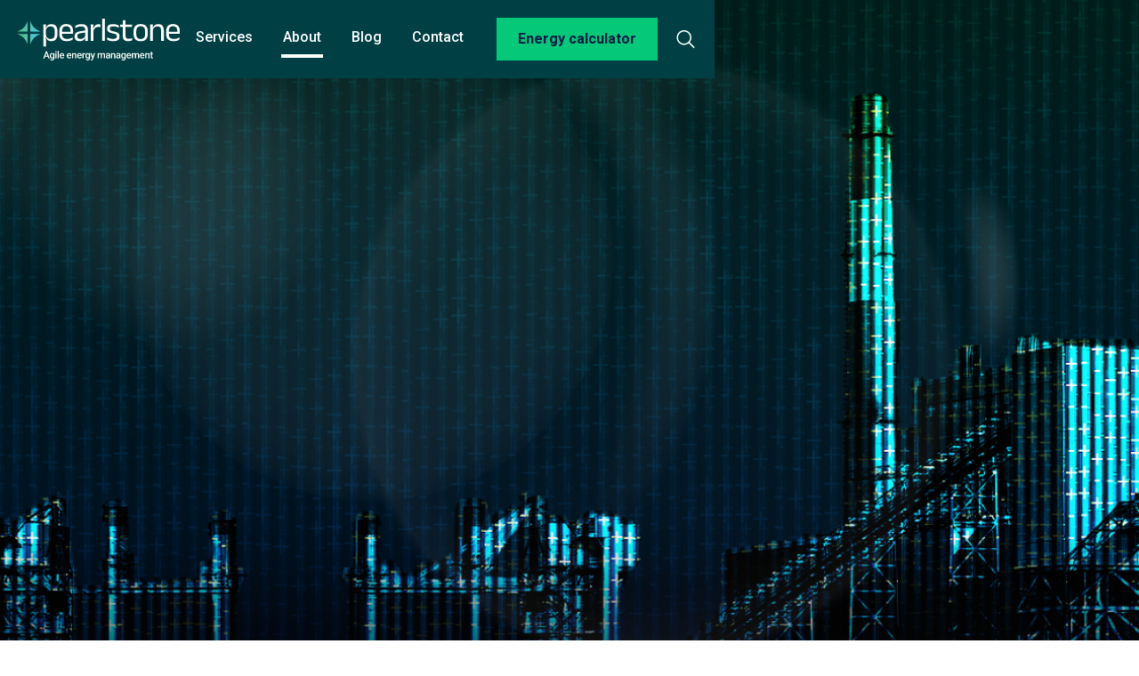

--- FILE ---
content_type: text/html
request_url: https://www.pearlstoneenergy.com/about
body_size: 9962
content:
<!DOCTYPE html><!-- Last Published: Wed Dec 31 2025 13:46:15 GMT+0000 (Coordinated Universal Time) --><html data-wf-domain="www.pearlstoneenergy.com" data-wf-page="63bbf4e74335da45cec13a3e" data-wf-site="63a5acbee031568954e2dfa2" lang="en"><head><meta charset="utf-8"/><title>About</title><meta content="Pearlstone is a DSR Aggregator and technology company, recognised and approved by the National Grid." name="description"/><meta content="About" property="og:title"/><meta content="Pearlstone is a DSR Aggregator and technology company, recognised and approved by the National Grid." property="og:description"/><meta content="https://cdn.prod.website-files.com/63a5acbee031568954e2dfa2/63ea1ce47ec2396ab299791f_63e22236e07cdb1a44dfd14f_OpenGraph%201%20(1).png" property="og:image"/><meta content="About" property="twitter:title"/><meta content="Pearlstone is a DSR Aggregator and technology company, recognised and approved by the National Grid." property="twitter:description"/><meta content="https://cdn.prod.website-files.com/63a5acbee031568954e2dfa2/63ea1ce47ec2396ab299791f_63e22236e07cdb1a44dfd14f_OpenGraph%201%20(1).png" property="twitter:image"/><meta property="og:type" content="website"/><meta content="summary_large_image" name="twitter:card"/><meta content="width=device-width, initial-scale=1" name="viewport"/><link href="https://cdn.prod.website-files.com/63a5acbee031568954e2dfa2/css/pearlstoneenergy.shared.7e02b076d.min.css" rel="stylesheet" type="text/css"/><link href="https://fonts.googleapis.com" rel="preconnect"/><link href="https://fonts.gstatic.com" rel="preconnect" crossorigin="anonymous"/><script src="https://ajax.googleapis.com/ajax/libs/webfont/1.6.26/webfont.js" type="text/javascript"></script><script type="text/javascript">WebFont.load({  google: {    families: ["Roboto:100,300,regular,500,700,900","Anek Bangla:100,200,300,regular,500,600,700,800"]  }});</script><script type="text/javascript">!function(o,c){var n=c.documentElement,t=" w-mod-";n.className+=t+"js",("ontouchstart"in o||o.DocumentTouch&&c instanceof DocumentTouch)&&(n.className+=t+"touch")}(window,document);</script><link href="https://cdn.prod.website-files.com/63a5acbee031568954e2dfa2/66213752d031b0ac0c6e9b9d_Vector.png" rel="shortcut icon" type="image/x-icon"/><link href="https://cdn.prod.website-files.com/63a5acbee031568954e2dfa2/6621372f631bd4e6993c5ebe_Vector.png" rel="apple-touch-icon"/><!-- Finsweet Cookie Consent -->
<script async src="https://cdn.jsdelivr.net/npm/@finsweet/cookie-consent@1/fs-cc.js" fs-cc-mode="opt-in"></script>

<!-- Google Tag Manager -->
<script>(function(w,d,s,l,i){w[l]=w[l]||[];w[l].push({'gtm.start':
new Date().getTime(),event:'gtm.js'});var f=d.getElementsByTagName(s)[0],
j=d.createElement(s),dl=l!='dataLayer'?'&l='+l:'';j.async=true;j.src=
'https://www.googletagmanager.com/gtm.js?id='+i+dl;f.parentNode.insertBefore(j,f);
})(window,document,'script','dataLayer','GTM-KQRDHD7');</script>
<!-- End Google Tag Manager -->

<!-- Google tag (gtag.js) - Google Analytics -->
<script async="" src="https://www.googletagmanager.com/gtag/js?id=UA-193110671-1" type="fs-cc" fs-cc-categories="analytics"></script>
<script type="fs-cc" fs-cc-categories="analytics">
  window.dataLayer = window.dataLayer || [];
  function gtag(){dataLayer.push(arguments);}
  gtag('js', new Date());
  gtag('config', 'UA-193110671-1');
</script>
<!-- End Google tag (gtag.js) - Google Analytics -->

<meta name="format-detection" content="telephone=no">

<style>
  * {
  -webkit-font-smoothing: antialiased;
  -moz-osx-font-smoothing: grayscale;
}
</style>

<!-- [Attributes by Finsweet] Mirror click events -->
<script defer src="https://cdn.jsdelivr.net/npm/@finsweet/attributes-mirrorclick@1/mirrorclick.js"></script><!-- [Attributes by Finsweet] Mirror click events -->
<script defer src="https://cdn.jsdelivr.net/npm/@finsweet/attributes-mirrorclick@1/mirrorclick.js"></script>

<style>
html { overflow-y:scroll !important;}

::-webkit-scrollbar {
  -webkit-appearance: none;
}

.team-content::-webkit-scrollbar {
  background-color: #004045 !important; /* or add it to the track */
   overflow-y: scroll !important;
}

/* Add a thumb */
.team-content::-webkit-scrollbar-thumb {
  background: #fff !important;
}

/* ===== Scrollbar CSS ===== */
  /* Firefox */
   .team-content {
    scrollbar-width: auto !important;
    scrollbar-color: #ffffff #004045 !important;
    overflow-y: scroll !important;
  }

  /* Chrome, Edge, and Safari */
  .team-content::-webkit-scrollbar {
    width: 5px !important;
  }

 .team-content::-webkit-scrollbar-track {
    background: #004045 !important;
  }

.team-content::-webkit-scrollbar-thumb {
    background-color: #ffffff !important;
    border-radius: 5px !important;
    border: 3px solid #ffffff !important;
    box-shadow: 0 0 1px rgba(255, 255, 255, .5);

  }
</style></head><body><div data-animation="default" data-collapse="medium" data-duration="300" data-easing="ease" data-easing2="ease" role="banner" class="p-section-sm navbar w-nav"><div class="container-lg nav w-container"><a href="/" class="brand w-nav-brand"><img src="https://cdn.prod.website-files.com/63a5acbee031568954e2dfa2/63ac1c50d31a0e6e2a1df95a_Logo.svg" loading="lazy" alt=""/></a><nav role="navigation" class="nav-menu w-nav-menu"><form action="/search" class="search-2 mobile w-form"><div class="container-lg"><div class="search-menu"><input class="search-input w-input" maxlength="256" name="query" placeholder="What are you looking for?" type="search" id="search-mobile" required=""/><input type="submit" class="cta no-mgn w-button" value="Go"/></div></div></form><a href="/services-and-technology" class="navlink w-nav-link">Services</a><a href="/about" aria-current="page" class="navlink w-nav-link w--current">About</a><a href="/blog" class="navlink w-nav-link">Blog</a><a href="/contact" class="navlink w-nav-link">Contact</a><a href="/energy-calculator" class="btn calculator w-button">Energy calculator</a><div class="div-block-4"><div data-w-id="4d7591a9-079e-40dd-958f-ae4ef8a8c4ce" class="search-icon"><form action="/search" data-w-id="431320a7-dd2c-20e8-c8ec-2da9ee36ad5b" class="search-2 w-form"><div class="container-lg"><div><div class="search-menu heading-h2 fc-white mb m-lg m-sm">Search</div></div><div class="search-menu"><input class="search-input w-input" autofocus="true" maxlength="256" name="query" placeholder="What are you looking for?" type="search" id="search" required=""/><input type="submit" class="cta no-mgn w-button" value="Go"/></div></div></form><img src="https://cdn.prod.website-files.com/63a5acbee031568954e2dfa2/63c54ffa58baba5a5c46d904_search.svg" loading="lazy" alt="Search icon" class="image-2"/></div></div></nav><div class="menu-button w-nav-button"><div class="w-icon-nav-menu"></div></div></div></div><div class="hero-section about"><div class="container-lg"><div class="_w-400 header-height tablet-mb0"><h1 data-w-id="9be38f14-08e3-bd46-2afd-406da5d1b29e" style="opacity:0">About us</h1><p data-w-id="9be38f14-08e3-bd46-2afd-406da5d1b2a4" style="opacity:0" class="sub-para fc-white">Pearlstone is a DSR Aggregator and technology company, recognised and approved by the National Grid. Simply put, this means Pearlstone has licence to create real value for UK businesses by finding energy flexibility in every building and monetising it.</p><a href="#intro" data-w-id="9be38f14-08e3-bd46-2afd-406da5d1b2a6" style="opacity:0" class="cta w-button">Learn More</a></div></div></div><div id="intro" class="p-section-sm bg-deepblue dark"><div class="container-md"><h2 data-w-id="6bfbeb31-96eb-b700-dd35-d34ed71bc7cb" style="opacity:0" class="mb m-custom2">Pearlstone is a UK leading innovator in DSR technology and services, the first to offer managing multiple sites within one simple cloud-based tool.</h2></div></div><div class="p-section-md"><div class="container-md"><h2 data-w-id="2facf7c2-24bc-1e0b-8571-9823fd205e32" style="opacity:0">We are dedicated to ensure the operational stability of the UK’s power grids by harnessing the power of distributed energy.</h2><div class="dsr-card mt m-lg"><div id="w-node-_2facf7c2-24bc-1e0b-8571-9823fd205e35-cec13a3e" class="dsr-img-container"><div data-w-id="2facf7c2-24bc-1e0b-8571-9823fd205e36" style="opacity:0" class="dsr-img-wrap"><img src="https://cdn.prod.website-files.com/63a5acbee031568954e2dfa2/63dd3b4e3140f5ba172b3903_PE_Concerto-ScreenAbout%20(1).png" loading="lazy" sizes="(max-width: 479px) 270px, (max-width: 991px) 300px, 435px" srcset="https://cdn.prod.website-files.com/63a5acbee031568954e2dfa2/63dd3b4e3140f5ba172b3903_PE_Concerto-ScreenAbout%20(1)-p-500.png 500w, https://cdn.prod.website-files.com/63a5acbee031568954e2dfa2/63dd3b4e3140f5ba172b3903_PE_Concerto-ScreenAbout%20(1).png 652w" alt="" class="dsr-img h-auto"/></div></div><div id="w-node-_2facf7c2-24bc-1e0b-8571-9823fd205e38-cec13a3e" class="flex-vertical txt-center-mobile"><p data-w-id="2facf7c2-24bc-1e0b-8571-9823fd205e39" style="opacity:0" class="para-1-1 lh-1-5">Our real-time energy-balancing platform provides a highly flexible approach for creating controllable and dispatchable energy resources from flexible loads, energy storage and renewable energy sources.</p></div></div></div></div><div data-w-id="0456456a-24ef-1a01-8fbc-6392c5d9bec3" class="p-section-md bg-img p-0"><div class="container-lg py p-xxl"><div class="flex center"><h2 data-w-id="0456456a-24ef-1a01-8fbc-6392c5d9bec5" style="opacity:0" class="txt-center fw-normal fs-2-5">Intelligent.</h2><h2 data-w-id="6f936f65-d1ce-207d-8f88-5dc690febb8c" style="opacity:0" class="txt-center fw-normal fs-2-5"> Revenue positive.</h2><h2 data-w-id="18242f09-14c3-3307-47ba-194d689b62a8" style="opacity:0" class="txt-center fw-normal fs-2-5"> Carbon negative.</h2></div></div></div><div data-w-id="7e289a85-b111-faf7-a05e-b121250ea775" class="p-section-md"><div class="container-lg"><div class="_w-60rem txt-center"><h2 data-w-id="2e5fddb1-3d9e-8840-3b01-e301f4a02ae2" style="opacity:0" class="mb m-custom1">Meet the Management Team</h2><p data-w-id="0e87be57-1864-233f-a9fd-ced624a64517" style="opacity:0" class="fs-lg mb m-lg">Across our dedicated workforce and executive team we have accumulated over 150 years of experience. Our unparalleled product set makes a natural choice for all businesses looking to optimise energy bills and charges across their building portfolio.</p></div><div class="w-dyn-list"><div role="list" class="team-container w-dyn-items"><div id="w-node-_91bf9f65-4865-97d5-1e72-e7e3b84123bc-cec13a3e" role="listitem" class="collection-item w-dyn-item"><div class="max-w-400 mob-al-center"><div class="team-photo-container"><img alt="" loading="lazy" style="-webkit-transform:translate3d(0, 0, 0) scale3d(1.2, 1.2, 1) rotateX(0) rotateY(0) rotateZ(0) skew(0, 0);-moz-transform:translate3d(0, 0, 0) scale3d(1.2, 1.2, 1) rotateX(0) rotateY(0) rotateZ(0) skew(0, 0);-ms-transform:translate3d(0, 0, 0) scale3d(1.2, 1.2, 1) rotateX(0) rotateY(0) rotateZ(0) skew(0, 0);transform:translate3d(0, 0, 0) scale3d(1.2, 1.2, 1) rotateX(0) rotateY(0) rotateZ(0) skew(0, 0)" src="https://cdn.prod.website-files.com/63bc52e4f0670e1e63712337/63cfd6657c15221566d27502_Pearlstone_AboutUs-Azad.jpg" class="team-photo"/></div><h3 data-w-id="d25dc6f7-98d0-3b95-67d3-6bdcac5bd2d7" style="opacity:0" class="mt m-md">Dr Azad Camyab MBA</h3><div data-w-id="86e0c02d-e8bb-f6da-1764-fb42fdefac9a" style="opacity:0" class="heading-h5 mb m-sm fc-black">Founder &amp; CEO</div><p data-w-id="1bf7f2e7-1b1a-4b13-0540-4a1fd10d53d3" style="opacity:0" class="fs-1-1 mb m-md max-400">For over 25 years Azad has held senior business development and project management roles in the energy sector.‍</p></div><div><a data-w-id="0cff0634-1eec-2ca7-26c7-303a6c621a2c" style="opacity:0" href="#" class="cta dark-slate-gray large w-button">Full Bio</a></div><div fs-mirrorclick-element="trigger" data-w-id="94c0bfd5-5651-465b-c0f0-937314a968c9" class="full-bio"><div class="full-bio-card"><div class="flex bio"><div class="team-photo-container bio"><img alt="" loading="lazy" style="-webkit-transform:translate3d(0, 0, 0) scale3d(1.2, 1.2, 1) rotateX(0) rotateY(0) rotateZ(0) skew(0, 0);-moz-transform:translate3d(0, 0, 0) scale3d(1.2, 1.2, 1) rotateX(0) rotateY(0) rotateZ(0) skew(0, 0);-ms-transform:translate3d(0, 0, 0) scale3d(1.2, 1.2, 1) rotateX(0) rotateY(0) rotateZ(0) skew(0, 0);transform:translate3d(0, 0, 0) scale3d(1.2, 1.2, 1) rotateX(0) rotateY(0) rotateZ(0) skew(0, 0)" src="https://cdn.prod.website-files.com/63bc52e4f0670e1e63712337/63cfd6657c15221566d27502_Pearlstone_AboutUs-Azad.jpg" class="team-photo"/></div><div class="bio-name"><h3 class="heading-h3 bio-name">Dr Azad Camyab MBA</h3><div class="heading-h5 mb m-sm">Founder &amp; CEO</div><a href="https://www.linkedin.com/in/azadcamyab/" target="_blank" class="social-media-link bio w-inline-block"><img src="https://cdn.prod.website-files.com/63a5acbee031568954e2dfa2/63d13da662b7fa6e026d640b_LinkedIn_Logo.svg" loading="lazy" width="21" alt="Linkedin logo"/></a></div></div><div class="team-content"><p class="sub-heading fc-white txt-left">For over 25 years Azad has held senior business development and project management roles in the energy sector.‍</p><div class="bio w-richtext"><p>He began his career with CEGB and International Power, developing and constructing a number of power plants in the UK, as well as managing several Independent Power Producer projects globally. Azad’s focus over the past 15 years has been in developing and financing low carbon and renewable projects.</p><p>Azad is a Visiting Fellow at the University of Cambridge for Sustainability Leadership &amp; Industrial Manufacturing, a Fellow at the Energy Institute and the Institute of Engineering &amp; Technology.</p><p>He has a PhD in Materials Science and Engineering from Imperial College London and an Executive MBA from Bristol Business School.</p></div></div><div fs-mirrorclick-element="target" id="w-node-e7a656bc-326e-845b-28e5-7559c087f8dc-cec13a3e" data-w-id="e7a656bc-326e-845b-28e5-7559c087f8dc" class="close-icon"><img src="https://cdn.prod.website-files.com/63a5acbee031568954e2dfa2/63c68f82cddac45ece0de55d_Vector(4).svg" loading="lazy" alt="Close icon" class="close-ic"/></div></div></div></div><div id="w-node-_91bf9f65-4865-97d5-1e72-e7e3b84123bc-cec13a3e" role="listitem" class="collection-item w-dyn-item"><div class="max-w-400 mob-al-center"><div class="team-photo-container"><img alt="" loading="lazy" style="-webkit-transform:translate3d(0, 0, 0) scale3d(1.2, 1.2, 1) rotateX(0) rotateY(0) rotateZ(0) skew(0, 0);-moz-transform:translate3d(0, 0, 0) scale3d(1.2, 1.2, 1) rotateX(0) rotateY(0) rotateZ(0) skew(0, 0);-ms-transform:translate3d(0, 0, 0) scale3d(1.2, 1.2, 1) rotateX(0) rotateY(0) rotateZ(0) skew(0, 0);transform:translate3d(0, 0, 0) scale3d(1.2, 1.2, 1) rotateX(0) rotateY(0) rotateZ(0) skew(0, 0)" src="https://cdn.prod.website-files.com/63bc52e4f0670e1e63712337/63cfd65951c3425f8dfc3e68_Pearlstone_AboutUs-BernardK.jpg" class="team-photo"/></div><h3 data-w-id="d25dc6f7-98d0-3b95-67d3-6bdcac5bd2d7" style="opacity:0" class="mt m-md">Bernard Kaufhold</h3><div data-w-id="86e0c02d-e8bb-f6da-1764-fb42fdefac9a" style="opacity:0" class="heading-h5 mb m-sm fc-black">Director &amp; CFO</div><p data-w-id="1bf7f2e7-1b1a-4b13-0540-4a1fd10d53d3" style="opacity:0" class="fs-1-1 mb m-md max-400">Bernard has spent over 20 years in the UK and European energy sectors as a corporate financier, sector strategist and developer.</p></div><div><a data-w-id="0cff0634-1eec-2ca7-26c7-303a6c621a2c" style="opacity:0" href="#" class="cta dark-slate-gray large w-button">Full Bio</a></div><div fs-mirrorclick-element="trigger" data-w-id="94c0bfd5-5651-465b-c0f0-937314a968c9" class="full-bio"><div class="full-bio-card"><div class="flex bio"><div class="team-photo-container bio"><img alt="" loading="lazy" style="-webkit-transform:translate3d(0, 0, 0) scale3d(1.2, 1.2, 1) rotateX(0) rotateY(0) rotateZ(0) skew(0, 0);-moz-transform:translate3d(0, 0, 0) scale3d(1.2, 1.2, 1) rotateX(0) rotateY(0) rotateZ(0) skew(0, 0);-ms-transform:translate3d(0, 0, 0) scale3d(1.2, 1.2, 1) rotateX(0) rotateY(0) rotateZ(0) skew(0, 0);transform:translate3d(0, 0, 0) scale3d(1.2, 1.2, 1) rotateX(0) rotateY(0) rotateZ(0) skew(0, 0)" src="https://cdn.prod.website-files.com/63bc52e4f0670e1e63712337/63cfd65951c3425f8dfc3e68_Pearlstone_AboutUs-BernardK.jpg" class="team-photo"/></div><div class="bio-name"><h3 class="heading-h3 bio-name">Bernard Kaufhold</h3><div class="heading-h5 mb m-sm">Director &amp; CFO</div><a href="https://www.linkedin.com/in/bernardkaufhold/" target="_blank" class="social-media-link bio w-inline-block"><img src="https://cdn.prod.website-files.com/63a5acbee031568954e2dfa2/63d13da662b7fa6e026d640b_LinkedIn_Logo.svg" loading="lazy" width="21" alt="Linkedin logo"/></a></div></div><div class="team-content"><p class="sub-heading fc-white txt-left">Bernard has spent over 20 years in the UK and European energy sectors as a corporate financier, sector strategist and developer.</p><div class="bio w-richtext"><p>A former Investment Banker with Barclays de Zoete Wedd (BZW), SBC Warburg and Europa Partners Bernard has advised on numerous transactions including M&amp;A, divestments, restructuring, equity &amp; debt capital raising. </p><p>He has also held senior roles as a Principal with energy merchants and developers leading multi-disciplinary teams in complex, high tech power plant and sustainable energy developments.</p><p>Bernard brings substantial entrepreneurial and commercial experience along with financial discipline, an appreciation of risk and good governance. </p><p>He has a BSc in Mathematics from the University of NSW and an MBA from the University of Bath.</p></div></div><div fs-mirrorclick-element="target" id="w-node-e7a656bc-326e-845b-28e5-7559c087f8dc-cec13a3e" data-w-id="e7a656bc-326e-845b-28e5-7559c087f8dc" class="close-icon"><img src="https://cdn.prod.website-files.com/63a5acbee031568954e2dfa2/63c68f82cddac45ece0de55d_Vector(4).svg" loading="lazy" alt="Close icon" class="close-ic"/></div></div></div></div><div id="w-node-_91bf9f65-4865-97d5-1e72-e7e3b84123bc-cec13a3e" role="listitem" class="collection-item w-dyn-item"><div class="max-w-400 mob-al-center"><div class="team-photo-container"><img alt="" loading="lazy" style="-webkit-transform:translate3d(0, 0, 0) scale3d(1.2, 1.2, 1) rotateX(0) rotateY(0) rotateZ(0) skew(0, 0);-moz-transform:translate3d(0, 0, 0) scale3d(1.2, 1.2, 1) rotateX(0) rotateY(0) rotateZ(0) skew(0, 0);-ms-transform:translate3d(0, 0, 0) scale3d(1.2, 1.2, 1) rotateX(0) rotateY(0) rotateZ(0) skew(0, 0);transform:translate3d(0, 0, 0) scale3d(1.2, 1.2, 1) rotateX(0) rotateY(0) rotateZ(0) skew(0, 0)" src="https://cdn.prod.website-files.com/63bc52e4f0670e1e63712337/63cfd613780bf22b2f023908_Pearlstone_AboutUs-DavidH.jpg" class="team-photo"/></div><h3 data-w-id="d25dc6f7-98d0-3b95-67d3-6bdcac5bd2d7" style="opacity:0" class="mt m-md">David Horrex</h3><div data-w-id="86e0c02d-e8bb-f6da-1764-fb42fdefac9a" style="opacity:0" class="heading-h5 mb m-sm fc-black">Senior Business Development Manager</div><p data-w-id="1bf7f2e7-1b1a-4b13-0540-4a1fd10d53d3" style="opacity:0" class="fs-1-1 mb m-md max-400">For over 25 years David has held senior business development and project management roles across the SaaS and Sustainability sectors.</p></div><div><a data-w-id="0cff0634-1eec-2ca7-26c7-303a6c621a2c" style="opacity:0" href="#" class="cta dark-slate-gray large w-button">Full Bio</a></div><div fs-mirrorclick-element="trigger" data-w-id="94c0bfd5-5651-465b-c0f0-937314a968c9" class="full-bio"><div class="full-bio-card"><div class="flex bio"><div class="team-photo-container bio"><img alt="" loading="lazy" style="-webkit-transform:translate3d(0, 0, 0) scale3d(1.2, 1.2, 1) rotateX(0) rotateY(0) rotateZ(0) skew(0, 0);-moz-transform:translate3d(0, 0, 0) scale3d(1.2, 1.2, 1) rotateX(0) rotateY(0) rotateZ(0) skew(0, 0);-ms-transform:translate3d(0, 0, 0) scale3d(1.2, 1.2, 1) rotateX(0) rotateY(0) rotateZ(0) skew(0, 0);transform:translate3d(0, 0, 0) scale3d(1.2, 1.2, 1) rotateX(0) rotateY(0) rotateZ(0) skew(0, 0)" src="https://cdn.prod.website-files.com/63bc52e4f0670e1e63712337/63cfd613780bf22b2f023908_Pearlstone_AboutUs-DavidH.jpg" class="team-photo"/></div><div class="bio-name"><h3 class="heading-h3 bio-name">David Horrex</h3><div class="heading-h5 mb m-sm">Senior Business Development Manager</div><a href="https://www.linkedin.com/in/davidhorrex/" target="_blank" class="social-media-link bio w-inline-block"><img src="https://cdn.prod.website-files.com/63a5acbee031568954e2dfa2/63d13da662b7fa6e026d640b_LinkedIn_Logo.svg" loading="lazy" width="21" alt="Linkedin logo"/></a></div></div><div class="team-content"><p class="sub-heading fc-white txt-left">For over 25 years David has held senior business development and project management roles across the SaaS and Sustainability sectors.</p><div class="bio w-richtext"><p>He began his career working within the Offshore Gas Industry leading Shell shutdown planning projects and sustainability.</p><p>He then went on to win and manage Fortune 500 clients across Media, Telecommunication, Procurement and Sustainability sectors. An award-winning Sales Executive, specialising in reducing Energy, carbon emissions and Net Zero strategies for large organisations. </p></div></div><div fs-mirrorclick-element="target" id="w-node-e7a656bc-326e-845b-28e5-7559c087f8dc-cec13a3e" data-w-id="e7a656bc-326e-845b-28e5-7559c087f8dc" class="close-icon"><img src="https://cdn.prod.website-files.com/63a5acbee031568954e2dfa2/63c68f82cddac45ece0de55d_Vector(4).svg" loading="lazy" alt="Close icon" class="close-ic"/></div></div></div></div><div id="w-node-_91bf9f65-4865-97d5-1e72-e7e3b84123bc-cec13a3e" role="listitem" class="collection-item w-dyn-item"><div class="max-w-400 mob-al-center"><div class="team-photo-container"><img alt="" loading="lazy" style="-webkit-transform:translate3d(0, 0, 0) scale3d(1.2, 1.2, 1) rotateX(0) rotateY(0) rotateZ(0) skew(0, 0);-moz-transform:translate3d(0, 0, 0) scale3d(1.2, 1.2, 1) rotateX(0) rotateY(0) rotateZ(0) skew(0, 0);-ms-transform:translate3d(0, 0, 0) scale3d(1.2, 1.2, 1) rotateX(0) rotateY(0) rotateZ(0) skew(0, 0);transform:translate3d(0, 0, 0) scale3d(1.2, 1.2, 1) rotateX(0) rotateY(0) rotateZ(0) skew(0, 0)" src="https://cdn.prod.website-files.com/63bc52e4f0670e1e63712337/663a57e519a964a941d3323a_PE%20-%20CarolineBennett%20-%20Light%20Gradient.png" class="team-photo"/></div><h3 data-w-id="d25dc6f7-98d0-3b95-67d3-6bdcac5bd2d7" style="opacity:0" class="mt m-md">Caroline Bennett</h3><div data-w-id="86e0c02d-e8bb-f6da-1764-fb42fdefac9a" style="opacity:0" class="heading-h5 mb m-sm fc-black">Consultant – Operations, Strategy and People</div><p data-w-id="1bf7f2e7-1b1a-4b13-0540-4a1fd10d53d3" style="opacity:0" class="fs-1-1 mb m-md max-400">For over 25 years Caroline has worked in global organisations across multiple sectors occupying leadership positions in new product development and industrialisation as well as organisational effectiveness, talent, and leadership development. </p></div><div><a data-w-id="0cff0634-1eec-2ca7-26c7-303a6c621a2c" style="opacity:0" href="#" class="cta dark-slate-gray large w-button">Full Bio</a></div><div fs-mirrorclick-element="trigger" data-w-id="94c0bfd5-5651-465b-c0f0-937314a968c9" class="full-bio"><div class="full-bio-card"><div class="flex bio"><div class="team-photo-container bio"><img alt="" loading="lazy" style="-webkit-transform:translate3d(0, 0, 0) scale3d(1.2, 1.2, 1) rotateX(0) rotateY(0) rotateZ(0) skew(0, 0);-moz-transform:translate3d(0, 0, 0) scale3d(1.2, 1.2, 1) rotateX(0) rotateY(0) rotateZ(0) skew(0, 0);-ms-transform:translate3d(0, 0, 0) scale3d(1.2, 1.2, 1) rotateX(0) rotateY(0) rotateZ(0) skew(0, 0);transform:translate3d(0, 0, 0) scale3d(1.2, 1.2, 1) rotateX(0) rotateY(0) rotateZ(0) skew(0, 0)" src="https://cdn.prod.website-files.com/63bc52e4f0670e1e63712337/663a57e519a964a941d3323a_PE%20-%20CarolineBennett%20-%20Light%20Gradient.png" class="team-photo"/></div><div class="bio-name"><h3 class="heading-h3 bio-name">Caroline Bennett</h3><div class="heading-h5 mb m-sm">Consultant – Operations, Strategy and People</div><a href="https://www.linkedin.com/in/cjb19" target="_blank" class="social-media-link bio w-inline-block"><img src="https://cdn.prod.website-files.com/63a5acbee031568954e2dfa2/63d13da662b7fa6e026d640b_LinkedIn_Logo.svg" loading="lazy" width="21" alt="Linkedin logo"/></a></div></div><div class="team-content"><p class="sub-heading fc-white txt-left">For over 25 years Caroline has worked in global organisations across multiple sectors occupying leadership positions in new product development and industrialisation as well as organisational effectiveness, talent, and leadership development. </p><div class="bio w-richtext"><p>She began her career as a formulation chemist and material scientist working for Hoechst and then Lafarge, where she headed up a team developing and industrialising new products for the global roofing business. Caroline followed her passion for leadership and organisational development to head up OD, L&amp;D and talent management in various global organisations in the energy, engineering and oil sectors.  Caroline has a particular interest in working with teams to enhance performance and navigate the start-up to scale-up journey. </p><p>She has a BSc Hons in Applied Chemistry and is a qualified counsellor and accredited coach.</p></div></div><div fs-mirrorclick-element="target" id="w-node-e7a656bc-326e-845b-28e5-7559c087f8dc-cec13a3e" data-w-id="e7a656bc-326e-845b-28e5-7559c087f8dc" class="close-icon"><img src="https://cdn.prod.website-files.com/63a5acbee031568954e2dfa2/63c68f82cddac45ece0de55d_Vector(4).svg" loading="lazy" alt="Close icon" class="close-ic"/></div></div></div></div></div></div></div></div><div class="p-section-md bg-img p-0"><div class="container-md max-650"><h2 data-w-id="87fc2f16-c19b-6907-820c-344179da18ad" style="opacity:0">Our mission</h2><p data-w-id="194edbd8-7820-7a59-f954-a36a1e5554f1" style="opacity:0" class="fc-white fs-md txt-center mt m-md lh-16">We believe the cleanest and greenest energy is the energy not used. Real-time data on the energy system and energy use will become the high-value commodity, not the energy itself.</p><p data-w-id="808e8a39-6005-20b5-1123-8a6b4714fa65" style="opacity:0" class="fc-white fs-md txt-center mt m-md lh-16">This is why we are passionate about DSR and the impact it has on the current and future energy landscape and develop our core DSR offering, the Virtual Integrated BuildingTM (ViB}.</p><p data-w-id="7ab32593-cd34-f4c0-dc6e-f65f109e11ff" style="opacity:0" class="fc-white fs-md txt-center mt m-md lh-16">With the capability of connecting a portfolio of buildings, we make DSR more available to a wide range of facilities and businesses than ever before.</p><div class="center mt m-lg"><a data-w-id="b5d493ca-8457-1624-454a-c3993ae8240a" style="opacity:0" href="/services-and-technology" class="cta w-button">Learn more</a></div></div></div><div class="p-section-md footer"><div class="container-lg"><div class="flex"><a href="/" class="logo-footer w-inline-block"><img src="https://cdn.prod.website-files.com/63a5acbee031568954e2dfa2/63ac1c50d31a0e6e2a1df95a_Logo.svg" loading="lazy" alt=""/></a><div class="footer-link-bar"><nav class="quick-link-nav"><ul role="list" class="list"><li class="list-item"><a id="w-node-_0967358d-bf23-7336-1e09-edfc4f8cc6a3-4f8cc69d" href="/services-and-technology" class="footer-link">Services</a></li><li class="list-item"><a href="/about" aria-current="page" class="footer-link w--current">About</a></li><li class="list-item"><a href="/blog" class="footer-link">Blog</a></li><li class="list-item mb m-lg mobile"><a href="/contact" class="footer-link">Contact</a></li></ul></nav><a href="/energy-calculator" class="btn calculator w-button">Energy calculator</a></div></div><div class="flex mt m-md"><div class="_w-40"><div class="soclia-media"><a href="#" class="social-media-link hide w-inline-block"><img src="https://cdn.prod.website-files.com/63a5acbee031568954e2dfa2/63ac2a76d31a0eb2b61ece96_iconoir_facebook.svg" loading="lazy" alt="" class="sc-icon"/></a><a href="#" class="social-media-link hide w-inline-block"><img src="https://cdn.prod.website-files.com/63a5acbee031568954e2dfa2/63ac2ab6b595447d06865fc4_insta.svg" loading="lazy" alt="" class="sc-icon"/></a><a data-w-id="0967358d-bf23-7336-1e09-edfc4f8cc6b6" href="https://www.linkedin.com/company/pearlstone-energy-limited/" target="_blank" class="social-media-link w-inline-block"><img src="https://cdn.prod.website-files.com/63a5acbee031568954e2dfa2/63d13da662b7fa6e026d640b_LinkedIn_Logo.svg" loading="lazy" width="22" alt="Linkedin logo" class="linkedin"/><img src="https://cdn.prod.website-files.com/63a5acbee031568954e2dfa2/63d15fb20fa3f6226f55b11f_LinkedIn_Logo_Green.svg" loading="lazy" width="22" alt="Linkedin logo" class="linkedin-b"/></a><a href="mailto:info@pearlstoneenergy.com" class="quick-link hide-tablet">info@pearlstoneenergy.com</a></div><a href="mailto:info@pearlstoneenergy.com" class="quick-link hide">info@pearlstoneenergy.com</a></div><address class="address"><div class="quick-link no-hover">Pearlstone Energy Ltd, 71-75 Shelton Street, London WC2H 9JQ, United Kingdom</div></address></div><div class="separator"></div><div class="flex"><div class="_w-60"><div class="copyright-txt">© <!-- --> Pearlstone Energy Limited - All rights reserved<br/>Registered in England and Wales with company number <span>09424680</span></div></div><div class="btm-quick-link"><a href="/terms-conditions" class="quick-link">Terms &amp; Conditions</a><div class="div-block"></div><a href="/privacy-policy" class="quick-link"> Privacy Policy</a></div></div></div></div><div class="cookies-component"><div fs-cc="banner" class="fs-cc-banner_component"><div class="fs-cc-banner_container"><div class="fs-cc-banner_text">By clicking <strong>“Accept All Cookies”</strong>, you agree to the storing of cookies on your device to enhance site navigation, analyze site usage, and assist in our marketing efforts. View our <a href="/privacy-policy" class="fs-cc-banner_text-link">Privacy Policy</a> for more information.</div><div class="fs-cc-banner_buttons-wrapper"><a fs-cc="open-preferences" href="#" class="fs-cc-banner_text-link">Preferences</a><a fs-cc="deny" href="#" class="fs-cc-banner_button fs-cc-button-alt w-button">Deny</a><a fs-cc="allow" href="#" class="fs-cc-banner_button w-button">Accept</a><div fs-cc="close" class="fs-cc-banner_close"><div class="fs-cc-banner_close-icon w-embed"><svg fill="currentColor" aria-hidden="true" focusable="false" viewBox="0 0 16 16">
	<path d="M9.414 8l4.293-4.293-1.414-1.414L8 6.586 3.707 2.293 2.293 3.707 6.586 8l-4.293 4.293 1.414 1.414L8 9.414l4.293 4.293 1.414-1.414L9.414 8z"></path>
</svg></div></div></div></div><div fs-cc="interaction" class="fs-cc-banner_trigger"></div></div><div fs-cc-scroll="disable" fs-cc="preferences" class="fs-cc-prefs_component w-form"><form id="cookie-preferences" name="wf-form-Cookie-Preferences" data-name="Cookie Preferences" method="get" class="fs-cc-prefs_form" data-wf-page-id="63bbf4e74335da45cec13a3e" data-wf-element-id="e1576b35-d920-38ba-6c03-89aa397b820b"><div fs-cc="close" class="fs-cc-prefs_close"><img src="https://cdn.prod.website-files.com/63a5acbee031568954e2dfa2/63c68f82cddac45ece0de55d_Vector(4).svg" loading="lazy" alt="Close icon" class="fs-cc-prefs_close-icon"/></div><div class="fs-cc-prefs_content"><div class="fs-cc-prefs_space-small"><div class="fs-cc-prefs_title">Privacy Preference Center</div></div><div class="fs-cc-prefs_space-small"><div class="fs-cc-prefs_text">When you visit websites, they may store or retrieve data in your browser. This storage is often necessary for the basic functionality of the website. The storage may be used for marketing, analytics, and personalization of the site, such as storing your preferences. Privacy is important to us, so you have the option of disabling certain types of storage that may not be necessary for the basic functioning of the website. Blocking categories may impact your experience on the website.</div></div><div class="fs-cc-prefs_space-medium"><a fs-cc="deny" href="#" class="fs-cc-prefs_button fs-cc-button-alt w-button">Reject all cookies</a><a fs-cc="allow" href="#" class="fs-cc-prefs_button w-button">Allow all cookies</a></div><div class="fs-cc-prefs_space-small"><div class="fs-cc-prefs_title">Manage Consent Preferences by Category</div></div><div class="fs-cc-prefs_option"><div class="fs-cc-prefs_toggle-wrapper"><div class="fs-cc-prefs_label">Essential</div><div class="fs-cc-prefs_text"><strong>Always Active</strong></div></div><div class="fs-cc-prefs_text">These items are required to enable basic website functionality.</div></div><div class="fs-cc-prefs_option"><div class="fs-cc-prefs_toggle-wrapper"><div class="fs-cc-prefs_label">Marketing</div><label class="w-checkbox fs-cc-prefs_checkbox-field"><div class="w-checkbox-input w-checkbox-input--inputType-custom fs-cc-prefs_checkbox"></div><input type="checkbox" id="marketing-2" name="marketing-2" data-name="Marketing 2" fs-cc-checkbox="marketing" style="opacity:0;position:absolute;z-index:-1"/><span for="marketing-2" class="fs-cc-prefs_checkbox-label w-form-label">Essential</span><div class="fs-cc-prefs_toggle"></div></label></div><div class="fs-cc-prefs_text">These items are used to deliver advertising that is more relevant to you and your interests. They may also be used to limit the number of times you see an advertisement and measure the effectiveness of advertising campaigns. Advertising networks usually place them with the website operator’s permission.</div></div><div class="fs-cc-prefs_option"><div class="fs-cc-prefs_toggle-wrapper"><div class="fs-cc-prefs_label">Personalization</div><label class="w-checkbox fs-cc-prefs_checkbox-field"><input type="checkbox" id="personalization-2" name="personalization-2" data-name="Personalization 2" fs-cc-checkbox="personalization" class="w-checkbox-input fs-cc-prefs_checkbox"/><span for="personalization-2" class="fs-cc-prefs_checkbox-label w-form-label">Essential</span><div class="fs-cc-prefs_toggle"></div></label></div><div class="fs-cc-prefs_text">These items allow the website to remember choices you make (such as your user name, language, or the region you are in) and provide enhanced, more personal features. For example, a website may provide you with local weather reports or traffic news by storing data about your current location.</div></div><div class="fs-cc-prefs_option"><div class="fs-cc-prefs_toggle-wrapper"><div class="fs-cc-prefs_label">Analytics</div><label class="w-checkbox fs-cc-prefs_checkbox-field"><input type="checkbox" id="analytics-2" name="analytics-2" data-name="Analytics 2" fs-cc-checkbox="analytics" class="w-checkbox-input fs-cc-prefs_checkbox"/><span for="analytics-2" class="fs-cc-prefs_checkbox-label w-form-label">Essential</span><div class="fs-cc-prefs_toggle"></div></label></div><div class="fs-cc-prefs_text">These items help the website operator understand how its website performs, how visitors interact with the site, and whether there may be technical issues. This storage type usually doesn’t collect information that identifies a visitor.</div></div><div class="fs-cc-prefs_buttons-wrapper"><a fs-cc="submit" href="#" class="fs-cc-prefs_button w-button">Confirm my preferences and close</a></div><input type="submit" data-wait="Please wait..." class="fs-cc-prefs_submit-hide w-button" value="Submit"/><div class="w-embed"><style>
/* smooth scrolling on iOS devices */
.fs-cc-prefs_content{-webkit-overflow-scrolling: touch}
</style></div></div></form><div class="w-form-done"></div><div class="w-form-fail"></div><div fs-cc="close" class="fs-cc-prefs_overlay"></div><div fs-cc="interaction" class="fs-cc-prefs_trigger"></div></div></div><script src="https://d3e54v103j8qbb.cloudfront.net/js/jquery-3.5.1.min.dc5e7f18c8.js?site=63a5acbee031568954e2dfa2" type="text/javascript" integrity="sha256-9/aliU8dGd2tb6OSsuzixeV4y/faTqgFtohetphbbj0=" crossorigin="anonymous"></script><script src="https://cdn.prod.website-files.com/63a5acbee031568954e2dfa2/js/pearlstoneenergy.schunk.e0c428ff9737f919.js" type="text/javascript"></script><script src="https://cdn.prod.website-files.com/63a5acbee031568954e2dfa2/js/pearlstoneenergy.schunk.e1c8776af2e8a5a9.js" type="text/javascript"></script><script src="https://cdn.prod.website-files.com/63a5acbee031568954e2dfa2/js/pearlstoneenergy.f3ab2ed2.8bb06516b719568b.js" type="text/javascript"></script><script>
$(document).ready(function() {
  var currentYear = new Date().getFullYear();
  $('#copyright-year').text(currentYear);
});
</script>
</body></html>

--- FILE ---
content_type: text/css
request_url: https://cdn.prod.website-files.com/63a5acbee031568954e2dfa2/css/pearlstoneenergy.shared.7e02b076d.min.css
body_size: 22068
content:
html{-webkit-text-size-adjust:100%;-ms-text-size-adjust:100%;font-family:sans-serif}body{margin:0}article,aside,details,figcaption,figure,footer,header,hgroup,main,menu,nav,section,summary{display:block}audio,canvas,progress,video{vertical-align:baseline;display:inline-block}audio:not([controls]){height:0;display:none}[hidden],template{display:none}a{background-color:#0000}a:active,a:hover{outline:0}abbr[title]{border-bottom:1px dotted}b,strong{font-weight:700}dfn{font-style:italic}h1{margin:.67em 0;font-size:2em}mark{color:#000;background:#ff0}small{font-size:80%}sub,sup{vertical-align:baseline;font-size:75%;line-height:0;position:relative}sup{top:-.5em}sub{bottom:-.25em}img{border:0}svg:not(:root){overflow:hidden}hr{box-sizing:content-box;height:0}pre{overflow:auto}code,kbd,pre,samp{font-family:monospace;font-size:1em}button,input,optgroup,select,textarea{color:inherit;font:inherit;margin:0}button{overflow:visible}button,select{text-transform:none}button,html input[type=button],input[type=reset]{-webkit-appearance:button;cursor:pointer}button[disabled],html input[disabled]{cursor:default}button::-moz-focus-inner,input::-moz-focus-inner{border:0;padding:0}input{line-height:normal}input[type=checkbox],input[type=radio]{box-sizing:border-box;padding:0}input[type=number]::-webkit-inner-spin-button,input[type=number]::-webkit-outer-spin-button{height:auto}input[type=search]{-webkit-appearance:none}input[type=search]::-webkit-search-cancel-button,input[type=search]::-webkit-search-decoration{-webkit-appearance:none}legend{border:0;padding:0}textarea{overflow:auto}optgroup{font-weight:700}table{border-collapse:collapse;border-spacing:0}td,th{padding:0}@font-face{font-family:webflow-icons;src:url([data-uri])format("truetype");font-weight:400;font-style:normal}[class^=w-icon-],[class*=\ w-icon-]{speak:none;font-variant:normal;text-transform:none;-webkit-font-smoothing:antialiased;-moz-osx-font-smoothing:grayscale;font-style:normal;font-weight:400;line-height:1;font-family:webflow-icons!important}.w-icon-slider-right:before{content:""}.w-icon-slider-left:before{content:""}.w-icon-nav-menu:before{content:""}.w-icon-arrow-down:before,.w-icon-dropdown-toggle:before{content:""}.w-icon-file-upload-remove:before{content:""}.w-icon-file-upload-icon:before{content:""}*{box-sizing:border-box}html{height:100%}body{color:#333;background-color:#fff;min-height:100%;margin:0;font-family:Arial,sans-serif;font-size:14px;line-height:20px}img{vertical-align:middle;max-width:100%;display:inline-block}html.w-mod-touch *{background-attachment:scroll!important}.w-block{display:block}.w-inline-block{max-width:100%;display:inline-block}.w-clearfix:before,.w-clearfix:after{content:" ";grid-area:1/1/2/2;display:table}.w-clearfix:after{clear:both}.w-hidden{display:none}.w-button{color:#fff;line-height:inherit;cursor:pointer;background-color:#3898ec;border:0;border-radius:0;padding:9px 15px;text-decoration:none;display:inline-block}input.w-button{-webkit-appearance:button}html[data-w-dynpage] [data-w-cloak]{color:#0000!important}.w-code-block{margin:unset}pre.w-code-block code{all:inherit}.w-optimization{display:contents}.w-webflow-badge,.w-webflow-badge>img{box-sizing:unset;width:unset;height:unset;max-height:unset;max-width:unset;min-height:unset;min-width:unset;margin:unset;padding:unset;float:unset;clear:unset;border:unset;border-radius:unset;background:unset;background-image:unset;background-position:unset;background-size:unset;background-repeat:unset;background-origin:unset;background-clip:unset;background-attachment:unset;background-color:unset;box-shadow:unset;transform:unset;direction:unset;font-family:unset;font-weight:unset;color:unset;font-size:unset;line-height:unset;font-style:unset;font-variant:unset;text-align:unset;letter-spacing:unset;-webkit-text-decoration:unset;text-decoration:unset;text-indent:unset;text-transform:unset;list-style-type:unset;text-shadow:unset;vertical-align:unset;cursor:unset;white-space:unset;word-break:unset;word-spacing:unset;word-wrap:unset;transition:unset}.w-webflow-badge{white-space:nowrap;cursor:pointer;box-shadow:0 0 0 1px #0000001a,0 1px 3px #0000001a;visibility:visible!important;opacity:1!important;z-index:2147483647!important;color:#aaadb0!important;overflow:unset!important;background-color:#fff!important;border-radius:3px!important;width:auto!important;height:auto!important;margin:0!important;padding:6px!important;font-size:12px!important;line-height:14px!important;text-decoration:none!important;display:inline-block!important;position:fixed!important;inset:auto 12px 12px auto!important;transform:none!important}.w-webflow-badge>img{position:unset;visibility:unset!important;opacity:1!important;vertical-align:middle!important;display:inline-block!important}h1,h2,h3,h4,h5,h6{margin-bottom:10px;font-weight:700}h1{margin-top:20px;font-size:38px;line-height:44px}h2{margin-top:20px;font-size:32px;line-height:36px}h3{margin-top:20px;font-size:24px;line-height:30px}h4{margin-top:10px;font-size:18px;line-height:24px}h5{margin-top:10px;font-size:14px;line-height:20px}h6{margin-top:10px;font-size:12px;line-height:18px}p{margin-top:0;margin-bottom:10px}blockquote{border-left:5px solid #e2e2e2;margin:0 0 10px;padding:10px 20px;font-size:18px;line-height:22px}figure{margin:0 0 10px}figcaption{text-align:center;margin-top:5px}ul,ol{margin-top:0;margin-bottom:10px;padding-left:40px}.w-list-unstyled{padding-left:0;list-style:none}.w-embed:before,.w-embed:after{content:" ";grid-area:1/1/2/2;display:table}.w-embed:after{clear:both}.w-video{width:100%;padding:0;position:relative}.w-video iframe,.w-video object,.w-video embed{border:none;width:100%;height:100%;position:absolute;top:0;left:0}fieldset{border:0;margin:0;padding:0}button,[type=button],[type=reset]{cursor:pointer;-webkit-appearance:button;border:0}.w-form{margin:0 0 15px}.w-form-done{text-align:center;background-color:#ddd;padding:20px;display:none}.w-form-fail{background-color:#ffdede;margin-top:10px;padding:10px;display:none}label{margin-bottom:5px;font-weight:700;display:block}.w-input,.w-select{color:#333;vertical-align:middle;background-color:#fff;border:1px solid #ccc;width:100%;height:38px;margin-bottom:10px;padding:8px 12px;font-size:14px;line-height:1.42857;display:block}.w-input::placeholder,.w-select::placeholder{color:#999}.w-input:focus,.w-select:focus{border-color:#3898ec;outline:0}.w-input[disabled],.w-select[disabled],.w-input[readonly],.w-select[readonly],fieldset[disabled] .w-input,fieldset[disabled] .w-select{cursor:not-allowed}.w-input[disabled]:not(.w-input-disabled),.w-select[disabled]:not(.w-input-disabled),.w-input[readonly],.w-select[readonly],fieldset[disabled]:not(.w-input-disabled) .w-input,fieldset[disabled]:not(.w-input-disabled) .w-select{background-color:#eee}textarea.w-input,textarea.w-select{height:auto}.w-select{background-color:#f3f3f3}.w-select[multiple]{height:auto}.w-form-label{cursor:pointer;margin-bottom:0;font-weight:400;display:inline-block}.w-radio{margin-bottom:5px;padding-left:20px;display:block}.w-radio:before,.w-radio:after{content:" ";grid-area:1/1/2/2;display:table}.w-radio:after{clear:both}.w-radio-input{float:left;margin:3px 0 0 -20px;line-height:normal}.w-file-upload{margin-bottom:10px;display:block}.w-file-upload-input{opacity:0;z-index:-100;width:.1px;height:.1px;position:absolute;overflow:hidden}.w-file-upload-default,.w-file-upload-uploading,.w-file-upload-success{color:#333;display:inline-block}.w-file-upload-error{margin-top:10px;display:block}.w-file-upload-default.w-hidden,.w-file-upload-uploading.w-hidden,.w-file-upload-error.w-hidden,.w-file-upload-success.w-hidden{display:none}.w-file-upload-uploading-btn{cursor:pointer;background-color:#fafafa;border:1px solid #ccc;margin:0;padding:8px 12px;font-size:14px;font-weight:400;display:flex}.w-file-upload-file{background-color:#fafafa;border:1px solid #ccc;flex-grow:1;justify-content:space-between;margin:0;padding:8px 9px 8px 11px;display:flex}.w-file-upload-file-name{font-size:14px;font-weight:400;display:block}.w-file-remove-link{cursor:pointer;width:auto;height:auto;margin-top:3px;margin-left:10px;padding:3px;display:block}.w-icon-file-upload-remove{margin:auto;font-size:10px}.w-file-upload-error-msg{color:#ea384c;padding:2px 0;display:inline-block}.w-file-upload-info{padding:0 12px;line-height:38px;display:inline-block}.w-file-upload-label{cursor:pointer;background-color:#fafafa;border:1px solid #ccc;margin:0;padding:8px 12px;font-size:14px;font-weight:400;display:inline-block}.w-icon-file-upload-icon,.w-icon-file-upload-uploading{width:20px;margin-right:8px;display:inline-block}.w-icon-file-upload-uploading{height:20px}.w-container{max-width:940px;margin-left:auto;margin-right:auto}.w-container:before,.w-container:after{content:" ";grid-area:1/1/2/2;display:table}.w-container:after{clear:both}.w-container .w-row{margin-left:-10px;margin-right:-10px}.w-row:before,.w-row:after{content:" ";grid-area:1/1/2/2;display:table}.w-row:after{clear:both}.w-row .w-row{margin-left:0;margin-right:0}.w-col{float:left;width:100%;min-height:1px;padding-left:10px;padding-right:10px;position:relative}.w-col .w-col{padding-left:0;padding-right:0}.w-col-1{width:8.33333%}.w-col-2{width:16.6667%}.w-col-3{width:25%}.w-col-4{width:33.3333%}.w-col-5{width:41.6667%}.w-col-6{width:50%}.w-col-7{width:58.3333%}.w-col-8{width:66.6667%}.w-col-9{width:75%}.w-col-10{width:83.3333%}.w-col-11{width:91.6667%}.w-col-12{width:100%}.w-hidden-main{display:none!important}@media screen and (max-width:991px){.w-container{max-width:728px}.w-hidden-main{display:inherit!important}.w-hidden-medium{display:none!important}.w-col-medium-1{width:8.33333%}.w-col-medium-2{width:16.6667%}.w-col-medium-3{width:25%}.w-col-medium-4{width:33.3333%}.w-col-medium-5{width:41.6667%}.w-col-medium-6{width:50%}.w-col-medium-7{width:58.3333%}.w-col-medium-8{width:66.6667%}.w-col-medium-9{width:75%}.w-col-medium-10{width:83.3333%}.w-col-medium-11{width:91.6667%}.w-col-medium-12{width:100%}.w-col-stack{width:100%;left:auto;right:auto}}@media screen and (max-width:767px){.w-hidden-main,.w-hidden-medium{display:inherit!important}.w-hidden-small{display:none!important}.w-row,.w-container .w-row{margin-left:0;margin-right:0}.w-col{width:100%;left:auto;right:auto}.w-col-small-1{width:8.33333%}.w-col-small-2{width:16.6667%}.w-col-small-3{width:25%}.w-col-small-4{width:33.3333%}.w-col-small-5{width:41.6667%}.w-col-small-6{width:50%}.w-col-small-7{width:58.3333%}.w-col-small-8{width:66.6667%}.w-col-small-9{width:75%}.w-col-small-10{width:83.3333%}.w-col-small-11{width:91.6667%}.w-col-small-12{width:100%}}@media screen and (max-width:479px){.w-container{max-width:none}.w-hidden-main,.w-hidden-medium,.w-hidden-small{display:inherit!important}.w-hidden-tiny{display:none!important}.w-col{width:100%}.w-col-tiny-1{width:8.33333%}.w-col-tiny-2{width:16.6667%}.w-col-tiny-3{width:25%}.w-col-tiny-4{width:33.3333%}.w-col-tiny-5{width:41.6667%}.w-col-tiny-6{width:50%}.w-col-tiny-7{width:58.3333%}.w-col-tiny-8{width:66.6667%}.w-col-tiny-9{width:75%}.w-col-tiny-10{width:83.3333%}.w-col-tiny-11{width:91.6667%}.w-col-tiny-12{width:100%}}.w-widget{position:relative}.w-widget-map{width:100%;height:400px}.w-widget-map label{width:auto;display:inline}.w-widget-map img{max-width:inherit}.w-widget-map .gm-style-iw{text-align:center}.w-widget-map .gm-style-iw>button{display:none!important}.w-widget-twitter{overflow:hidden}.w-widget-twitter-count-shim{vertical-align:top;text-align:center;background:#fff;border:1px solid #758696;border-radius:3px;width:28px;height:20px;display:inline-block;position:relative}.w-widget-twitter-count-shim *{pointer-events:none;-webkit-user-select:none;user-select:none}.w-widget-twitter-count-shim .w-widget-twitter-count-inner{text-align:center;color:#999;font-family:serif;font-size:15px;line-height:12px;position:relative}.w-widget-twitter-count-shim .w-widget-twitter-count-clear{display:block;position:relative}.w-widget-twitter-count-shim.w--large{width:36px;height:28px}.w-widget-twitter-count-shim.w--large .w-widget-twitter-count-inner{font-size:18px;line-height:18px}.w-widget-twitter-count-shim:not(.w--vertical){margin-left:5px;margin-right:8px}.w-widget-twitter-count-shim:not(.w--vertical).w--large{margin-left:6px}.w-widget-twitter-count-shim:not(.w--vertical):before,.w-widget-twitter-count-shim:not(.w--vertical):after{content:" ";pointer-events:none;border:solid #0000;width:0;height:0;position:absolute;top:50%;left:0}.w-widget-twitter-count-shim:not(.w--vertical):before{border-width:4px;border-color:#75869600 #5d6c7b #75869600 #75869600;margin-top:-4px;margin-left:-9px}.w-widget-twitter-count-shim:not(.w--vertical).w--large:before{border-width:5px;margin-top:-5px;margin-left:-10px}.w-widget-twitter-count-shim:not(.w--vertical):after{border-width:4px;border-color:#fff0 #fff #fff0 #fff0;margin-top:-4px;margin-left:-8px}.w-widget-twitter-count-shim:not(.w--vertical).w--large:after{border-width:5px;margin-top:-5px;margin-left:-9px}.w-widget-twitter-count-shim.w--vertical{width:61px;height:33px;margin-bottom:8px}.w-widget-twitter-count-shim.w--vertical:before,.w-widget-twitter-count-shim.w--vertical:after{content:" ";pointer-events:none;border:solid #0000;width:0;height:0;position:absolute;top:100%;left:50%}.w-widget-twitter-count-shim.w--vertical:before{border-width:5px;border-color:#5d6c7b #75869600 #75869600;margin-left:-5px}.w-widget-twitter-count-shim.w--vertical:after{border-width:4px;border-color:#fff #fff0 #fff0;margin-left:-4px}.w-widget-twitter-count-shim.w--vertical .w-widget-twitter-count-inner{font-size:18px;line-height:22px}.w-widget-twitter-count-shim.w--vertical.w--large{width:76px}.w-background-video{color:#fff;height:500px;position:relative;overflow:hidden}.w-background-video>video{object-fit:cover;z-index:-100;background-position:50%;background-size:cover;width:100%;height:100%;margin:auto;position:absolute;inset:-100%}.w-background-video>video::-webkit-media-controls-start-playback-button{-webkit-appearance:none;display:none!important}.w-background-video--control{background-color:#0000;padding:0;position:absolute;bottom:1em;right:1em}.w-background-video--control>[hidden]{display:none!important}.w-slider{text-align:center;clear:both;-webkit-tap-highlight-color:#0000;tap-highlight-color:#0000;background:#ddd;height:300px;position:relative}.w-slider-mask{z-index:1;white-space:nowrap;height:100%;display:block;position:relative;left:0;right:0;overflow:hidden}.w-slide{vertical-align:top;white-space:normal;text-align:left;width:100%;height:100%;display:inline-block;position:relative}.w-slider-nav{z-index:2;text-align:center;-webkit-tap-highlight-color:#0000;tap-highlight-color:#0000;height:40px;margin:auto;padding-top:10px;position:absolute;inset:auto 0 0}.w-slider-nav.w-round>div{border-radius:100%}.w-slider-nav.w-num>div{font-size:inherit;line-height:inherit;width:auto;height:auto;padding:.2em .5em}.w-slider-nav.w-shadow>div{box-shadow:0 0 3px #3336}.w-slider-nav-invert{color:#fff}.w-slider-nav-invert>div{background-color:#2226}.w-slider-nav-invert>div.w-active{background-color:#222}.w-slider-dot{cursor:pointer;background-color:#fff6;width:1em;height:1em;margin:0 3px .5em;transition:background-color .1s,color .1s;display:inline-block;position:relative}.w-slider-dot.w-active{background-color:#fff}.w-slider-dot:focus{outline:none;box-shadow:0 0 0 2px #fff}.w-slider-dot:focus.w-active{box-shadow:none}.w-slider-arrow-left,.w-slider-arrow-right{cursor:pointer;color:#fff;-webkit-tap-highlight-color:#0000;tap-highlight-color:#0000;-webkit-user-select:none;user-select:none;width:80px;margin:auto;font-size:40px;position:absolute;inset:0;overflow:hidden}.w-slider-arrow-left [class^=w-icon-],.w-slider-arrow-right [class^=w-icon-],.w-slider-arrow-left [class*=\ w-icon-],.w-slider-arrow-right [class*=\ w-icon-]{position:absolute}.w-slider-arrow-left:focus,.w-slider-arrow-right:focus{outline:0}.w-slider-arrow-left{z-index:3;right:auto}.w-slider-arrow-right{z-index:4;left:auto}.w-icon-slider-left,.w-icon-slider-right{width:1em;height:1em;margin:auto;inset:0}.w-slider-aria-label{clip:rect(0 0 0 0);border:0;width:1px;height:1px;margin:-1px;padding:0;position:absolute;overflow:hidden}.w-slider-force-show{display:block!important}.w-dropdown{text-align:left;z-index:900;margin-left:auto;margin-right:auto;display:inline-block;position:relative}.w-dropdown-btn,.w-dropdown-toggle,.w-dropdown-link{vertical-align:top;color:#222;text-align:left;white-space:nowrap;margin-left:auto;margin-right:auto;padding:20px;text-decoration:none;position:relative}.w-dropdown-toggle{-webkit-user-select:none;user-select:none;cursor:pointer;padding-right:40px;display:inline-block}.w-dropdown-toggle:focus{outline:0}.w-icon-dropdown-toggle{width:1em;height:1em;margin:auto 20px auto auto;position:absolute;top:0;bottom:0;right:0}.w-dropdown-list{background:#ddd;min-width:100%;display:none;position:absolute}.w-dropdown-list.w--open{display:block}.w-dropdown-link{color:#222;padding:10px 20px;display:block}.w-dropdown-link.w--current{color:#0082f3}.w-dropdown-link:focus{outline:0}@media screen and (max-width:767px){.w-nav-brand{padding-left:10px}}.w-lightbox-backdrop{cursor:auto;letter-spacing:normal;text-indent:0;text-shadow:none;text-transform:none;visibility:visible;white-space:normal;word-break:normal;word-spacing:normal;word-wrap:normal;color:#fff;text-align:center;z-index:2000;opacity:0;-webkit-user-select:none;-moz-user-select:none;-webkit-tap-highlight-color:transparent;background:#000000e6;outline:0;font-family:Helvetica Neue,Helvetica,Ubuntu,Segoe UI,Verdana,sans-serif;font-size:17px;font-style:normal;font-weight:300;line-height:1.2;list-style:disc;position:fixed;inset:0;-webkit-transform:translate(0)}.w-lightbox-backdrop,.w-lightbox-container{-webkit-overflow-scrolling:touch;height:100%;overflow:auto}.w-lightbox-content{height:100vh;position:relative;overflow:hidden}.w-lightbox-view{opacity:0;width:100vw;height:100vh;position:absolute}.w-lightbox-view:before{content:"";height:100vh}.w-lightbox-group,.w-lightbox-group .w-lightbox-view,.w-lightbox-group .w-lightbox-view:before{height:86vh}.w-lightbox-frame,.w-lightbox-view:before{vertical-align:middle;display:inline-block}.w-lightbox-figure{margin:0;position:relative}.w-lightbox-group .w-lightbox-figure{cursor:pointer}.w-lightbox-img{width:auto;max-width:none;height:auto}.w-lightbox-image{float:none;max-width:100vw;max-height:100vh;display:block}.w-lightbox-group .w-lightbox-image{max-height:86vh}.w-lightbox-caption{text-align:left;text-overflow:ellipsis;white-space:nowrap;background:#0006;padding:.5em 1em;position:absolute;bottom:0;left:0;right:0;overflow:hidden}.w-lightbox-embed{width:100%;height:100%;position:absolute;inset:0}.w-lightbox-control{cursor:pointer;background-position:50%;background-repeat:no-repeat;background-size:24px;width:4em;transition:all .3s;position:absolute;top:0}.w-lightbox-left{background-image:url([data-uri]);display:none;bottom:0;left:0}.w-lightbox-right{background-image:url([data-uri]);display:none;bottom:0;right:0}.w-lightbox-close{background-image:url([data-uri]);background-size:18px;height:2.6em;right:0}.w-lightbox-strip{white-space:nowrap;padding:0 1vh;line-height:0;position:absolute;bottom:0;left:0;right:0;overflow:auto hidden}.w-lightbox-item{box-sizing:content-box;cursor:pointer;width:10vh;padding:2vh 1vh;display:inline-block;-webkit-transform:translate(0,0)}.w-lightbox-active{opacity:.3}.w-lightbox-thumbnail{background:#222;height:10vh;position:relative;overflow:hidden}.w-lightbox-thumbnail-image{position:absolute;top:0;left:0}.w-lightbox-thumbnail .w-lightbox-tall{width:100%;top:50%;transform:translateY(-50%)}.w-lightbox-thumbnail .w-lightbox-wide{height:100%;left:50%;transform:translate(-50%)}.w-lightbox-spinner{box-sizing:border-box;border:5px solid #0006;border-radius:50%;width:40px;height:40px;margin-top:-20px;margin-left:-20px;animation:.8s linear infinite spin;position:absolute;top:50%;left:50%}.w-lightbox-spinner:after{content:"";border:3px solid #0000;border-bottom-color:#fff;border-radius:50%;position:absolute;inset:-4px}.w-lightbox-hide{display:none}.w-lightbox-noscroll{overflow:hidden}@media (min-width:768px){.w-lightbox-content{height:96vh;margin-top:2vh}.w-lightbox-view,.w-lightbox-view:before{height:96vh}.w-lightbox-group,.w-lightbox-group .w-lightbox-view,.w-lightbox-group .w-lightbox-view:before{height:84vh}.w-lightbox-image{max-width:96vw;max-height:96vh}.w-lightbox-group .w-lightbox-image{max-width:82.3vw;max-height:84vh}.w-lightbox-left,.w-lightbox-right{opacity:.5;display:block}.w-lightbox-close{opacity:.8}.w-lightbox-control:hover{opacity:1}}.w-lightbox-inactive,.w-lightbox-inactive:hover{opacity:0}.w-richtext:before,.w-richtext:after{content:" ";grid-area:1/1/2/2;display:table}.w-richtext:after{clear:both}.w-richtext[contenteditable=true]:before,.w-richtext[contenteditable=true]:after{white-space:initial}.w-richtext ol,.w-richtext ul{overflow:hidden}.w-richtext .w-richtext-figure-selected.w-richtext-figure-type-video div:after,.w-richtext .w-richtext-figure-selected[data-rt-type=video] div:after,.w-richtext .w-richtext-figure-selected.w-richtext-figure-type-image div,.w-richtext .w-richtext-figure-selected[data-rt-type=image] div{outline:2px solid #2895f7}.w-richtext figure.w-richtext-figure-type-video>div:after,.w-richtext figure[data-rt-type=video]>div:after{content:"";display:none;position:absolute;inset:0}.w-richtext figure{max-width:60%;position:relative}.w-richtext figure>div:before{cursor:default!important}.w-richtext figure img{width:100%}.w-richtext figure figcaption.w-richtext-figcaption-placeholder{opacity:.6}.w-richtext figure div{color:#0000;font-size:0}.w-richtext figure.w-richtext-figure-type-image,.w-richtext figure[data-rt-type=image]{display:table}.w-richtext figure.w-richtext-figure-type-image>div,.w-richtext figure[data-rt-type=image]>div{display:inline-block}.w-richtext figure.w-richtext-figure-type-image>figcaption,.w-richtext figure[data-rt-type=image]>figcaption{caption-side:bottom;display:table-caption}.w-richtext figure.w-richtext-figure-type-video,.w-richtext figure[data-rt-type=video]{width:60%;height:0}.w-richtext figure.w-richtext-figure-type-video iframe,.w-richtext figure[data-rt-type=video] iframe{width:100%;height:100%;position:absolute;top:0;left:0}.w-richtext figure.w-richtext-figure-type-video>div,.w-richtext figure[data-rt-type=video]>div{width:100%}.w-richtext figure.w-richtext-align-center{clear:both;margin-left:auto;margin-right:auto}.w-richtext figure.w-richtext-align-center.w-richtext-figure-type-image>div,.w-richtext figure.w-richtext-align-center[data-rt-type=image]>div{max-width:100%}.w-richtext figure.w-richtext-align-normal{clear:both}.w-richtext figure.w-richtext-align-fullwidth{text-align:center;clear:both;width:100%;max-width:100%;margin-left:auto;margin-right:auto;display:block}.w-richtext figure.w-richtext-align-fullwidth>div{padding-bottom:inherit;display:inline-block}.w-richtext figure.w-richtext-align-fullwidth>figcaption{display:block}.w-richtext figure.w-richtext-align-floatleft{float:left;clear:none;margin-right:15px}.w-richtext figure.w-richtext-align-floatright{float:right;clear:none;margin-left:15px}.w-nav{z-index:1000;background:#ddd;position:relative}.w-nav:before,.w-nav:after{content:" ";grid-area:1/1/2/2;display:table}.w-nav:after{clear:both}.w-nav-brand{float:left;color:#333;text-decoration:none;position:relative}.w-nav-link{vertical-align:top;color:#222;text-align:left;margin-left:auto;margin-right:auto;padding:20px;text-decoration:none;display:inline-block;position:relative}.w-nav-link.w--current{color:#0082f3}.w-nav-menu{float:right;position:relative}[data-nav-menu-open]{text-align:center;background:#c8c8c8;min-width:200px;position:absolute;top:100%;left:0;right:0;overflow:visible;display:block!important}.w--nav-link-open{display:block;position:relative}.w-nav-overlay{width:100%;display:none;position:absolute;top:100%;left:0;right:0;overflow:hidden}.w-nav-overlay [data-nav-menu-open]{top:0}.w-nav[data-animation=over-left] .w-nav-overlay{width:auto}.w-nav[data-animation=over-left] .w-nav-overlay,.w-nav[data-animation=over-left] [data-nav-menu-open]{z-index:1;top:0;right:auto}.w-nav[data-animation=over-right] .w-nav-overlay{width:auto}.w-nav[data-animation=over-right] .w-nav-overlay,.w-nav[data-animation=over-right] [data-nav-menu-open]{z-index:1;top:0;left:auto}.w-nav-button{float:right;cursor:pointer;-webkit-tap-highlight-color:#0000;tap-highlight-color:#0000;-webkit-user-select:none;user-select:none;padding:18px;font-size:24px;display:none;position:relative}.w-nav-button:focus{outline:0}.w-nav-button.w--open{color:#fff;background-color:#c8c8c8}.w-nav[data-collapse=all] .w-nav-menu{display:none}.w-nav[data-collapse=all] .w-nav-button,.w--nav-dropdown-open,.w--nav-dropdown-toggle-open{display:block}.w--nav-dropdown-list-open{position:static}@media screen and (max-width:991px){.w-nav[data-collapse=medium] .w-nav-menu{display:none}.w-nav[data-collapse=medium] .w-nav-button{display:block}}@media screen and (max-width:767px){.w-nav[data-collapse=small] .w-nav-menu{display:none}.w-nav[data-collapse=small] .w-nav-button{display:block}.w-nav-brand{padding-left:10px}}@media screen and (max-width:479px){.w-nav[data-collapse=tiny] .w-nav-menu{display:none}.w-nav[data-collapse=tiny] .w-nav-button{display:block}}.w-tabs{position:relative}.w-tabs:before,.w-tabs:after{content:" ";grid-area:1/1/2/2;display:table}.w-tabs:after{clear:both}.w-tab-menu{position:relative}.w-tab-link{vertical-align:top;text-align:left;cursor:pointer;color:#222;background-color:#ddd;padding:9px 30px;text-decoration:none;display:inline-block;position:relative}.w-tab-link.w--current{background-color:#c8c8c8}.w-tab-link:focus{outline:0}.w-tab-content{display:block;position:relative;overflow:hidden}.w-tab-pane{display:none;position:relative}.w--tab-active{display:block}@media screen and (max-width:479px){.w-tab-link{display:block}}.w-ix-emptyfix:after{content:""}@keyframes spin{0%{transform:rotate(0)}to{transform:rotate(360deg)}}.w-dyn-empty{background-color:#ddd;padding:10px}.w-dyn-hide,.w-dyn-bind-empty,.w-condition-invisible{display:none!important}.wf-layout-layout{display:grid}:root{--dark-slate-grey:#004045;--black:#050505;--medium-sea-green:#05c978;--midnight-blue:#031d46;--white:white;--green-deep:#001b21;--sky-blue:#00d8ff}.w-checkbox{margin-bottom:5px;padding-left:20px;display:block}.w-checkbox:before{content:" ";grid-area:1/1/2/2;display:table}.w-checkbox:after{content:" ";clear:both;grid-area:1/1/2/2;display:table}.w-checkbox-input{float:left;margin:4px 0 0 -20px;line-height:normal}.w-checkbox-input--inputType-custom{border:1px solid #ccc;border-radius:2px;width:12px;height:12px}.w-checkbox-input--inputType-custom.w--redirected-checked{background-color:#3898ec;background-image:url(https://d3e54v103j8qbb.cloudfront.net/static/custom-checkbox-checkmark.589d534424.svg);background-position:50%;background-repeat:no-repeat;background-size:cover;border-color:#3898ec}.w-checkbox-input--inputType-custom.w--redirected-focus{box-shadow:0 0 3px 1px #3898ec}.w-form-formradioinput--inputType-custom{border:1px solid #ccc;border-radius:50%;width:12px;height:12px}.w-form-formradioinput--inputType-custom.w--redirected-focus{box-shadow:0 0 3px 1px #3898ec}.w-form-formradioinput--inputType-custom.w--redirected-checked{border-width:4px;border-color:#3898ec}.w-pagination-wrapper{flex-wrap:wrap;justify-content:center;display:flex}.w-pagination-previous,.w-pagination-next{color:#333;background-color:#fafafa;border:1px solid #ccc;border-radius:2px;margin-left:10px;margin-right:10px;padding:9px 20px;font-size:14px;display:block}body{color:var(--dark-slate-grey);font-family:Roboto,sans-serif;font-size:1rem;line-height:1.5}h1{margin-top:0;margin-bottom:0;font-family:Anek Bangla,sans-serif;font-size:3.5rem;font-weight:400;line-height:1}h2{text-align:center;margin-top:0;margin-bottom:0;font-family:Anek Bangla,sans-serif;font-size:2rem;font-weight:300;line-height:1.2}h3{text-align:left;margin-top:0;margin-bottom:0;font-family:Anek Bangla,sans-serif;font-size:1.6rem;font-weight:600;line-height:1}h4{margin-top:0;margin-bottom:0;font-family:Anek Bangla,sans-serif;font-size:1.5rem;font-weight:700;line-height:1.4}h5{margin-top:0;margin-bottom:0;font-family:Anek Bangla,sans-serif;font-size:1.25rem;font-weight:700;line-height:1.5}h6{margin-top:0;margin-bottom:0;font-family:Anek Bangla,sans-serif;font-size:1rem;font-weight:700;line-height:1.5}p{color:var(--black);margin-bottom:0}a{text-decoration:underline}ul,ol{margin-top:0;margin-bottom:0;padding-left:1.5rem}li{margin-bottom:0}blockquote{border-left:.3125rem solid #e2e2e2;margin-bottom:0;padding:0 1.25rem;font-size:1.125rem;line-height:1.375rem}.fw-semibold{font-weight:600}.p-xs{padding:.5rem}.styleguide_spacing-all{display:none}.fc-grey{color:gray}.styleguide_placeholder-box{z-index:-1;background-color:#0073e626;border:.125rem dashed #0073e64d;min-width:3rem;height:3rem;position:relative}.styleguide_item-header{border-bottom:.0625rem solid #0000001a;width:100%;padding-bottom:2rem}.pl,.pl.p-huge{padding-top:0;padding-bottom:0;padding-right:0}.styleguide_1-col{grid-column-gap:3rem;grid-row-gap:3rem;grid-template-rows:auto;grid-template-columns:1fr;grid-auto-columns:1fr;width:100%;display:grid}.container-lg{justify-content:space-between;align-items:center;width:100%;max-width:80rem;margin-left:auto;margin-right:auto;padding-left:20px;padding-right:20px;display:block}.container-lg.nav{justify-content:space-between;align-items:center;display:flex}.container-lg.full-width{max-width:100%}.container-lg.blog-details{z-index:2;position:relative}.max-w-xl{width:100%;max-width:64rem}.heading-h2{font-size:2rem;font-weight:300;line-height:1.2}.styleguide_2-col{grid-column-gap:4rem;grid-row-gap:4rem;grid-template-rows:auto;grid-template-columns:1fr 1fr;grid-auto-columns:1fr;width:100%;display:grid}.styleguide_2-col.is-align-start{align-items:start}.form_radio-icon{width:.875rem;height:.875rem;margin-top:0;margin-left:0;margin-right:.5rem}.form_radio-icon.w--redirected-checked{border-width:.25rem;width:.875rem;height:.875rem}.form_radio-icon.w--redirected-focus{width:.875rem;height:.875rem;box-shadow:0 0 .25rem 0 #3898ec}.m-custom3{margin:3.5rem}.px{padding-top:0;padding-bottom:0}.btn{background-color:var(--medium-sea-green);color:var(--midnight-blue);text-align:center;cursor:pointer;padding:.75rem 1.5rem;font-weight:700;transition:color .3s,border-color .3s,background-color .3s}.btn.btn-secondary{color:#000;background-color:#0000;border:.125rem solid #000}.btn.btn-text{color:#000;background-color:#0000;border:.125rem solid #0000}.btn.btn-lg{padding:1rem 2rem}.btn.btn-sm{padding:.5rem 1.25rem}.btn.btn-icon{grid-column-gap:1rem;grid-row-gap:1rem;flex-direction:row;justify-content:center;align-items:center;text-decoration:none;display:flex}.btn.calculator{background-color:var(--medium-sea-green);margin-left:20px;transition:border-color .3s,background-color .3s,color .3s}.btn.calculator:hover{background-color:var(--medium-sea-green);color:var(--white)}.btn.midnight-blue{border:2px solid var(--midnight-blue);color:var(--midnight-blue);background-color:#0000}.btn.midnight-blue:hover{background-color:var(--midnight-blue);opacity:.9;color:var(--white)}.btn.midnight-blue.mr.m-md{margin-top:0;margin-bottom:0}.p-tiny{padding:.125rem}.icon-sm{flex:none;justify-content:center;align-items:center;width:1rem;height:1rem;display:flex}.fs-lg{font-size:1.5rem}.form-component{margin-bottom:0}.txt-right{text-align:right}.styleguide_background-space{width:.0625rem;height:.0625rem;margin:5rem}.styleguide_icons{background-color:#fff}.heading-h3{font-size:1.6rem;font-style:normal;font-weight:600;line-height:1}.heading-h3.search{color:var(--dark-slate-grey);font-weight:400;text-decoration:none}.heading-h3.en-calc{font-weight:400;line-height:1.2}.mx{margin-top:0;margin-bottom:0}.m-lg{margin:3rem}.styleguide_colors{background-color:#fff}.py,.py.p-lg{padding-left:0;padding-right:0}.p-xxs{padding:.25rem}.z-index-2{z-index:2;position:relative}.styleguide_4-col{grid-column-gap:4rem;grid-row-gap:4rem;grid-template-rows:auto;grid-template-columns:1fr 1fr 1fr 1fr;grid-auto-columns:1fr;width:100%;display:grid}.m-custom1{margin:1.5rem}.fw-normal{font-weight:400}.fs-sm{font-size:.875rem}.p-section-sm{padding-top:3rem;padding-bottom:3rem}.p-section-sm.navbar{background-color:var(--dark-slate-grey);padding-top:.5rem;padding-bottom:.5rem;position:fixed;inset:0% 0% auto}.p-section-sm.bg-deepblue{background-color:var(--green-deep);color:var(--white)}.p-section-sm.bg-deepblue.dark{background-color:#050505}.p-section-sm.bg-deep-green{background-color:var(--green-deep);color:var(--white)}.p-section-sm.bg-deep-green.pt.p-0{padding-bottom:3rem;position:relative}.m-xhuge{margin:8rem}.m-xxhuge{margin:12rem}.max-w-xxs{width:100%;max-width:12rem}.max-w-lg{width:100%;max-width:48rem}.heading-h5{font-size:1.25rem;font-weight:700;line-height:1.5}.styleguide_item{grid-column-gap:1.125rem;grid-row-gap:1.125rem;border-bottom:.0625rem solid #0000001a;grid-template-rows:auto;grid-template-columns:1fr;grid-auto-columns:1fr;place-content:start;place-items:start;padding-bottom:3rem;display:grid;position:relative}.styleguide_item.is-stretch{justify-items:stretch}.form_checkbox-icon{border-radius:.125rem;width:.875rem;height:.875rem;margin:0 .5rem 0 0}.form_checkbox-icon.w--redirected-checked{background-size:90%;border-radius:.125rem;width:.875rem;height:.875rem;margin:0 .5rem 0 0}.form_checkbox-icon.w--redirected-focus{border-radius:.125rem;width:.875rem;height:.875rem;margin:0 .5rem 0 0;box-shadow:0 0 .25rem 0 #3898ec}.p-xhuge{padding:8rem}.m-xl{margin:4rem}.hide{display:none}.styleguide_row{grid-column-gap:.75rem;grid-row-gap:.75rem;flex-direction:row;grid-template-rows:auto;grid-template-columns:auto;grid-auto-columns:auto;grid-auto-flow:column;justify-content:flex-start;align-items:center;display:flex}.fw-bold{font-weight:700}.rte h1,.rte h2,.rte h3,.rte h4,.rte h5{margin-top:1.5rem;margin-bottom:1rem}.rte h6{margin-top:1.25rem;margin-bottom:1rem}.rte p{margin-bottom:1rem}.rte ul,.rte ol,.rte blockquote{margin-bottom:1.5rem}.styleguide_header-block{grid-column-gap:0rem;grid-row-gap:0rem;grid-template-rows:auto;grid-template-columns:1fr;grid-auto-columns:1fr;place-items:center start;display:block}.ml{margin-top:0;margin-bottom:0;margin-right:0}.padding-custom3{padding:3.5rem}.styleguide_section-header{grid-column-gap:1rem;grid-row-gap:1rem;border-bottom:.0625rem solid #000;grid-template-rows:auto;grid-template-columns:1fr;grid-auto-columns:1fr;width:100%;padding-bottom:3rem;line-height:1.4;display:grid}.heading-h6{font-size:1rem;font-weight:700;line-height:1.5}.heading-h6.fw-normal{font-weight:400}.heading-h6.fw-normal.fs-normal{font-style:normal}.heading-h6.fw-normal.link-block.fc-dark-slate-blue{color:var(--dark-slate-grey)}.p-custom1{padding:1.5rem}.styleguide_item-wrapper{grid-column-gap:3rem;grid-row-gap:3rem;flex-direction:column;justify-content:flex-start;align-items:flex-start;width:100%;display:flex}.styleguide_3-col{grid-column-gap:4rem;grid-row-gap:4rem;grid-template-rows:auto;grid-template-columns:1fr 1fr 1fr;grid-auto-columns:1fr;align-items:stretch;width:100%;display:grid}.styleguide_3-col.is-align-start{align-items:start}.txt-left{text-align:left}.txt-italic{font-style:italic}.styleguide_heading-medium{font-size:4rem}.p-huge{padding:6rem}.max-w-xs{width:100%;max-width:16rem}.pr{padding-top:0;padding-bottom:0;padding-left:0}.styleguide-selector{grid-column-gap:.25rem;background-color:#2b2b2b;border-radius:.25rem;flex-wrap:wrap;align-items:center;padding:.5rem .375rem;display:flex}.mr,.mr.m-sm{margin-top:0;margin-bottom:0;margin-left:0}.p-global{padding-left:2.5rem;padding-right:2.5rem}.styleguide_background{border:.0625rem solid #0000001a;flex-direction:column;justify-content:center;align-items:stretch;width:100%;display:flex}.p-md{padding:2rem}.fs-md{text-align:center;font-size:1.3rem;line-height:1.5}.fs-md.mt.m-sm.fc-white.txt-left,.fs-md.txt-left{text-align:left}.p-sm{padding:1rem}.p-xxhuge{padding:12rem}.styleguide_section{grid-column-gap:6rem;grid-row-gap:6rem;grid-template-rows:auto;grid-template-columns:1fr;grid-auto-columns:1fr;place-items:start;display:grid}.styleguide_section.is-vertical{grid-column-gap:4rem;grid-row-gap:4rem;grid-template-columns:1fr}.styleguide_heading-large{font-size:6rem}.form_input{background-color:#fafafa;border:1px solid #ccc;border-radius:3px;min-height:3rem;margin-bottom:.75rem;padding:.5rem 1rem}.form_input.is-text-area{min-height:8rem;padding-top:.75rem}.heading-h1{font-size:3.5rem;font-weight:400;line-height:1}.m-sm{margin:1rem}.p-custom2{padding:2.5rem}.form_message-error{margin-top:.75rem;padding:.75rem}.styleguide_text-classes{background-color:#fff}.spacing-none{margin:0;padding:0}.form_message-success{padding:1.25rem}.p-xxl{padding:5rem}.my,.my.m-md{margin-left:0;margin-right:0}.icon-lg{justify-content:center;align-items:center;width:2.5rem;height:2.5rem;display:flex}.global-styles{display:block;position:fixed;inset:0% auto auto 0%}.pb{padding-top:0;padding-left:0;padding-right:0}.max-w-sm{width:100%;max-width:20rem}.overflow-hidden{overflow:hidden}.txt-link{color:var(--dark-slate-grey);cursor:pointer;text-decoration:underline;transition:color .3s}.txt-link:hover{color:var(--medium-sea-green)}.styleguide_header{color:#fff;background-color:#292929}.mt,.mt.m-md{margin-bottom:0;margin-left:0;margin-right:0}.mt.m-md.fc-white{color:var(--white)}.mt.m-huge{margin-bottom:0;margin-left:0;margin-right:0}.mt.m-huge.mb.m-md{margin-bottom:2rem}.styleguide-selector_icon-block{text-align:center;background-color:#5e5e5e;border-radius:.1875rem;justify-content:center;align-items:center;width:2rem;height:1.89938rem;padding:.25rem;display:flex}.pt{padding-bottom:0;padding-left:0;padding-right:0}.styleguide_other-tags{background-color:#fff}.m-md{margin:2rem}.p-lg{padding:3rem}.styleguide_buttons{background-color:#fff}.overflow-visible{overflow:visible}.fc-white{color:var(--white)}.fc-white.fs-md.txt-center.mt.m-md.lh-16{line-height:1.6}.fc-white.fs-11{font-size:1.1rem}.fc-white._1.diagram-para{height:0;overflow:hidden}.fc-white._2.diagram-para,.fc-white._3.diagram-para,.fc-white._4.diagram-para{height:0}.fs-xs{font-size:.75rem}.max-w-xxl{width:100%;max-width:80rem}.p-0{padding:0}.form_checkbox{flex-direction:row;align-items:center;margin-bottom:.5rem;padding-left:0;display:flex}.mb,.mb.m-custom2{margin-top:0;margin-left:0;margin-right:0}.mb.m-lg.mgn-left-55{margin-left:55px}.mb.m-xs{margin-top:0;margin-left:0;margin-right:0}.fw-medium{font-weight:500}.m-tiny{margin:.125rem}.container-md{width:100%;max-width:64rem;margin-left:auto;margin-right:auto;padding-left:20px;padding-right:20px}.container-md.pt.p-xl{padding-bottom:0;padding-left:20px;padding-right:20px}.container-md.pt.p-xl.pb.p-100{padding-bottom:100px}.container-md.max-650{max-width:650px}.container-md.bg-dark{z-index:0;position:relative}.container-md.pb.p-100{padding-bottom:100px}.bg-white{background-color:#fff}.container-sm{width:100%;max-width:48rem;margin-left:auto;margin-right:auto;padding-left:20px;padding-right:20px}.bg-grey{background-color:#0000000d}.heading-h4{text-align:left;font-size:1.5rem;font-weight:700;line-height:1.2}.heading-h4.fc-skyblue{font-size:1.6rem;font-weight:600}.heading-h4.fc-skyblue.mr.m-sm{font-family:Anek Bangla,sans-serif;font-size:1.6rem;font-weight:600}.heading-h4.fc-skyblue.mr.m-sm._1-2{font-family:Anek Bangla,sans-serif;font-weight:600;display:none}.heading-h4.fc-skyblue.mr.m-sm._3-2,.heading-h4.fc-skyblue.mr.m-sm._2-2{display:none}.heading-h4.fc-skyblue._1{font-weight:600}.heading-h4.fc-sea-green{color:#05c978}.heading-h4.fc-sea-green._4{font-size:1.6rem;font-weight:600}.heading-h4.fc-sea-green.mr.m-sm{font-family:Anek Bangla,sans-serif;font-size:1.6rem;font-weight:600}.heading-h4.fc-sea-green.mr.m-sm._4-2{display:none}.fs-rg{font-size:1rem}.styleguide_webflow-elements{background-color:#fff}.m-xs{margin:.5rem}.max-w-full{width:100%;max-width:none}.fc-black{color:#000}.txt-muted{opacity:.6}.z-index-1{z-index:1;position:relative}.m-huge{margin:6rem}.form_radio{flex-direction:row;align-items:center;margin-bottom:.5rem;padding-left:0;display:flex}.m-xxs{margin:.25rem}.icon-md{justify-content:center;align-items:center;width:2rem;height:2rem;display:flex}.icon-md.mr.m-xs{margin-top:0;margin-bottom:0;margin-left:0}.txt-center{text-align:center}.txt-center.fw-normal.fs-2-5{font-size:2.5rem}.max-w-md{width:100%;max-width:32rem}.fw-xbold{font-weight:800}.btn-group{grid-column-gap:1rem;grid-row-gap:1rem;flex-flow:wrap;justify-content:flex-start;align-items:center;display:flex}.p-xl{padding:4rem}.styleguide_heading-styles{background-color:#fff}.styleguide_label{color:#fff;background-color:#0073e6;border-radius:.25rem;flex-direction:row;justify-content:flex-start;align-items:center;padding:.25rem .75rem;font-weight:400;line-height:1.4;display:flex}.styleguide_label.is-tag{background-color:#be4aa5}.m-xxl{margin:5rem}.styleguide-selector_icon{width:1rem;height:1rem;margin-top:-.125rem}.styleguide_classes{grid-column-gap:.0625rem;grid-row-gap:.0625rem;grid-template-rows:auto;grid-template-columns:1fr;grid-auto-columns:1fr;display:grid}.fw-light{font-weight:300}.m-0{margin:0}.align-center{margin-left:auto;margin-right:auto}.txt-strikethrough{text-decoration:line-through}.overflow-scroll{overflow:scroll}.form_label{color:var(--dark-slate-grey);font-family:Anek Bangla,sans-serif;font-weight:400}.form_label.search{font-weight:600}.txt-uppercase{text-transform:uppercase}.blockquote{border-left:.25rem solid #e2e2e2;margin-bottom:0;padding:0 1.25rem;font-size:1.25rem;line-height:1.5}.bg-black{color:#f5f5f5;background-color:#000}.m-custom2{margin:2.5rem}.txt-nowrap{white-space:nowrap}.styleguide_heading-tags{background-color:#fff}.p-section-lg{padding-top:8rem;padding-bottom:8rem}.p-section-lg.bg-banner-img{color:var(--white);background-image:url(https://cdn.prod.website-files.com/63a5acbee031568954e2dfa2/63c045f36ab06d11a2f55dc7_ServicesMidPage_Banner.png);background-position:50%;background-size:cover;background-attachment:scroll;align-items:center;height:auto;padding-top:110px;padding-bottom:4rem;display:flex;position:relative}.p-section-lg.bg-banner-img.py.p-huge{padding-top:8rem;padding-bottom:9rem}.p-section-lg.pb.p-0{padding-bottom:0}.p-section-lg.banner{color:var(--white);background-image:url(https://cdn.prod.website-files.com/63a5acbee031568954e2dfa2/63c6bef2a7557a831a304134_Rectangle%2073\(2\).png);background-position:50% 100%;background-size:cover;height:650px}.p-section-lg.bg-banner-reduction{color:var(--white);background-image:url(https://cdn.prod.website-files.com/63a5acbee031568954e2dfa2/63b6bae1b19e11db818469e8_Pearlstone_website_banner-CO2_reduction%201.jpg);background-position:50%;background-size:cover}.p-section-lg.contact{color:var(--white);background-image:url(https://cdn.prod.website-files.com/63a5acbee031568954e2dfa2/63bd639f5c5b074ee2bf3dce_Group%20190.png);background-position:50% 100%;background-size:cover;background-attachment:scroll}.p-section-lg.blog-details{color:var(--white);background-image:linear-gradient(45deg,#00000063,#fff0);align-items:center;height:300px;padding-top:0;padding-bottom:0;display:flex;position:relative;overflow:hidden}.p-section-lg.calculator{color:var(--white);background-image:url(https://cdn.prod.website-files.com/63a5acbee031568954e2dfa2/63c3e743942827e22ae95a81_4ba1316c90a3b48607da28c682cd7c04.png);background-position:0 0;background-size:cover}.p-section-lg._404{color:var(--white);background-image:url(https://cdn.prod.website-files.com/63a5acbee031568954e2dfa2/63c3ecf11c217877dac11fcd_97a7488be2ed17dc4a05afe1c9e4e15b.png);background-position:50%;background-size:cover;align-items:center;min-height:80vh;display:flex}.p-section-lg._404.pp{min-height:auto;padding-top:8rem;padding-bottom:8rem}.p-section-lg.blog{color:var(--white);background-image:url(https://cdn.prod.website-files.com/63a5acbee031568954e2dfa2/63bd639f5c5b074ee2bf3dce_Group%20190.png);background-position:50% 100%;background-size:cover;background-attachment:scroll}.p-section-md{padding-top:80px;padding-bottom:80px;overflow:hidden}.p-section-md.footer{background-image:linear-gradient(#01351b,#031d46);margin-top:auto;padding-bottom:30px}.p-section-md.bg-img{color:var(--white);background-image:url(https://cdn.prod.website-files.com/63a5acbee031568954e2dfa2/63b6a8ba0236ebade59ccea3_Rectangle%20118.png);background-position:50%;background-size:cover;margin-top:50px;margin-bottom:50px}.p-section-md.bg-img.p-0{margin-bottom:0}.p-section-md.bg-img.m-0{margin-top:0;margin-bottom:0}.p-section-md.bg-img.m-0.p-120{padding-top:120px;padding-bottom:120px}.p-section-md.pt.p-0{padding-top:0}.p-section-md.bg-deep-blue{background-color:var(--green-deep);color:var(--white)}.p-section-md.bg-deep-blue.pad-btm-20{padding-bottom:20px}.p-section-md.sticky{z-index:0;height:auto;min-height:700px;position:sticky;top:-80px}.overflow-auto{overflow:auto}.styleguide_spacing{grid-column-gap:.5rem;grid-row-gap:.5rem;background-image:linear-gradient(#fff0,#0073e61a);grid-template-rows:auto auto;grid-template-columns:1fr;grid-auto-columns:1fr;place-content:start;place-items:start stretch;display:grid;position:relative}.navbar{background-color:#0000}.brand{margin-left:0;margin-right:auto}.nav-menu{align-items:center;margin-left:auto;margin-right:0;display:flex}.navlink{color:var(--white);border-bottom:4px solid #0000;margin-bottom:15px;margin-left:15px;margin-right:15px;padding-bottom:5px;padding-left:2px;padding-right:2px;font-size:16px;font-weight:500;line-height:28px;transition:color .3s}.navlink:hover{border-bottom-width:4px;border-bottom-color:var(--white);color:var(--white)}.navlink.w--current{border-bottom-color:var(--white);color:var(--white)}.footer-link{color:var(--white);margin-left:20px;margin-right:20px;font-size:16px;font-weight:500;line-height:28px;text-decoration:none}.footer-link:hover{color:var(--medium-sea-green)}.flex{justify-content:space-between;align-items:center;display:flex}.flex.max-w-md._w-40-rem{justify-content:flex-start;max-width:40rem}.flex.start-end{align-items:stretch}.flex.start{justify-content:flex-start}.flex.start.mb._1.mob,.flex.start._2.mob,.flex.start._3.mob,.flex.start._4.mob{display:none}.flex.start.mob-hor.al-top{align-items:flex-start;margin-top:30px}.flex.bio{justify-content:flex-start;align-items:flex-end;width:100%;margin-top:0}.flex.top{align-items:flex-start}.soclia-media{grid-column-gap:16px;grid-row-gap:16px;grid-template-rows:auto auto;grid-template-columns:1fr 1fr;grid-auto-columns:1fr;align-items:center;margin-top:10px;display:flex}.social-media-link{border-radius:100%;justify-content:center;align-items:center;width:40px;height:40px;margin-right:5px;transition:background-color .3s,opacity .3s;display:flex}.social-media-link.bio{background-color:#0000}.social-media-link.bio:hover{background-color:var(--medium-sea-green)}.social-media-link.hide{display:none}.sc-icon{width:18px;height:auto}.separator{background-color:#ffffff40;width:100%;height:2px;margin-top:30px;margin-bottom:30px;padding-bottom:0}.div-block{background-color:var(--white);width:2px;height:20px;margin-left:20px;margin-right:20px}.btm-quick-link{align-items:center;display:flex}._w-60{width:60%}.quick-link{color:var(--white);line-height:1;text-decoration:none}.quick-link:hover{color:var(--medium-sea-green)}.quick-link.no-hover:hover{color:var(--white)}.hero-section{color:var(--white);background-image:url(https://cdn.prod.website-files.com/63a5acbee031568954e2dfa2/63ac32abeb96a70025aa8362_Rectangle%2073.png);background-position:50% 100%;background-size:cover;flex-direction:column;justify-content:center;align-items:flex-start;width:100%;min-height:820px;display:flex}.hero-section.about{background-image:url(https://cdn.prod.website-files.com/63a5acbee031568954e2dfa2/63bbf591fb087e29802868ab_Rectangle%2073\(1\).png);background-position:50% 100%;background-size:cover}.hero-section.services{background-image:url(https://cdn.prod.website-files.com/63a5acbee031568954e2dfa2/63dd147c35fc883301f3810a_Services_Hero_Banner.png);background-position:50%;padding-bottom:128px}._w-400{width:100%;max-width:500px}._w-400.header-height{margin-top:100px}._w-400.header-height.tablet-mb0{margin-top:0;margin-bottom:100px}._w-400.header-height.pt-200{margin-top:200px}._w-400.py.p-md{padding-left:0;padding-right:0}._w-400.py.p-md.py60{padding-top:60px;padding-bottom:60px}._w-400.hero-sticky{z-index:3;height:auto;min-height:400px;position:sticky;top:100px}.sub-para{margin-top:40px;margin-bottom:20px;font-size:18px;line-height:24px}.cta{border:2px solid var(--white);color:var(--white);letter-spacing:.4px;cursor:pointer;background-color:#0000;padding:10px 20px;font-weight:700;transition:color .3s,border-color .3s,background-color .3s}.cta:hover{border-color:var(--white);background-color:var(--white);color:var(--dark-slate-grey)}.cta.dark-slate-gray{border-color:var(--dark-slate-grey);color:var(--dark-slate-grey)}.cta.dark-slate-gray:hover{border-color:var(--dark-slate-grey);background-color:var(--dark-slate-grey);color:var(--white)}.cta.dark-slate-gray.large{padding:15px 25px}.cta.sea-green{border-color:var(--medium-sea-green);color:var(--medium-sea-green)}.cta.mt.m-custom2{margin-bottom:0;margin-left:0;margin-right:0}.sub-heading{text-align:center;font-family:Anek Bangla,sans-serif;font-size:35px;font-weight:300;line-height:45px}.sub-heading.txt-left{text-align:left;font-size:35px;font-weight:300}.sub-heading.fc-white.txt-left{font-size:25px;line-height:28px}.grid-3x{grid-column-gap:80px;grid-row-gap:16px;grid-template-rows:auto;grid-template-columns:1fr 1fr 1fr;grid-auto-columns:1fr;max-width:100%;margin-left:auto;margin-right:auto;display:grid}.grid-3x.mt.m-custom3.left-aligned{grid-column-gap:80px;max-width:100%;margin-left:0}.grid-3x.mt.m-custom3.gap-70{grid-column-gap:70px;grid-row-gap:70px;margin-top:3rem}.grid-3x.services-nav{margin-top:100px}.flex-vertical{flex-direction:column;display:flex}.flex-vertical.centered{align-items:center}.flex-vertical.card{background-color:var(--white);padding:10px 20px 20px;box-shadow:0 0 20px 3px #0000001a}.icon-xxxl{width:230px;margin-left:auto;margin-right:auto}.fc-sea-green{color:var(--medium-sea-green)}.fc-sea-green.lh-1{line-height:1}._w-50{width:50%}.lottie-dsr{width:400px}.icon-xxl{width:145px;margin-bottom:20px;margin-left:auto;margin-right:auto}.icon-xxl._160{width:160px}.icon-xxl.left-aligned{margin-left:0}._w-750{width:100%;max-width:750px;margin-left:auto;margin-right:auto}.cta-card{background-color:var(--medium-sea-green);justify-content:space-between;align-items:center;display:flex}.cta-card.p-md{color:var(--white);width:100%;max-width:100%;margin-left:auto;margin-right:auto}.cta-card.p-md.xx{z-index:2;max-width:64rem;margin-top:100px;margin-bottom:-120px;position:relative}.cta-card.p-md.my.m-100{margin-bottom:100px}.cta-card.p-md.my.m-100.box-shadow.white-bg{box-shadow:10px 0 20px #ccc}.cta-card.p-md.mgn-top-60{background-color:var(--medium-sea-green);margin-top:80px}.cta-card.calculator{background-color:var(--white);color:var(--dark-slate-grey);border-top-left-radius:10px;border-top-right-radius:10px;margin-bottom:-10px;padding:20px 20px 10px}.icon-xl{width:108px}.icon-xl.mr.m-sm{width:80px;margin-top:0;margin-bottom:0;margin-left:0}.icon-xl.mr.m-md{margin-top:0;margin-bottom:0;margin-left:0}.dsr-card{grid-column-gap:60px;grid-row-gap:60px;grid-template-rows:auto;grid-template-columns:1fr 1fr;grid-auto-columns:1fr;max-width:100%;margin-left:auto;margin-right:auto;display:grid}.dsr-card.left-aligned{max-width:100%;margin-bottom:0;margin-left:0}.dsr-card.left-aligned.my.m-huge{margin-bottom:6rem;margin-left:auto}.dsr-card.p-5rem{margin-bottom:5rem}.dsr-card.mb-100{margin-bottom:100px}.circle{z-index:2;border:4px solid var(--white);background-color:var(--dark-slate-grey);border-radius:100%;justify-content:center;align-items:center;width:111px;height:111px;display:flex;position:relative;left:55px}.number{color:var(--white);font-family:Anek Bangla,sans-serif;font-size:55px;font-weight:600;line-height:1}.dsr-img-container{align-items:center;width:100%;display:flex}.dsr-img-container.vib{height:400px}.dsr-img-container.max-435{max-width:435px}.dsr-img-container.vib{justify-content:flex-end;width:auto;height:auto}.dsr-img-wrap{width:435px;height:250px;position:relative;overflow:hidden}.dsr-img-wrap.m-0{height:auto;margin-left:0}.dsr-img-wrap.m-0.h-auto{height:auto}.dsr-img{object-fit:cover;width:100%;height:auto;padding:20px}.dsr-img.h-auto{height:auto}.gradiant-shadow-img{opacity:.35;object-fit:cover;width:100%;height:100%;position:absolute;inset:0%}.logo-container{grid-column-gap:20px;grid-row-gap:20px;background-color:var(--white);flex-wrap:wrap;justify-content:center;align-items:center;width:250px;height:120px;padding:20px;display:flex;box-shadow:0 0 20px 3px #0000000d}.logo-container:last-child{justify-content:center}.logo-container.customer{align-items:flex-start;width:100%;height:auto;padding:40px;position:relative}.marquee-cover{z-index:11;background-image:linear-gradient(270deg,#fff0 87%,#f8f9fa),linear-gradient(270deg,#f8f9fa,#fff0 13%);position:absolute;inset:0%}.marquee-cover.left{z-index:15;background-image:linear-gradient(270deg,#fff0,var(--white)80%,var(--white));width:12%;inset:0% auto 0% -2%}.marquee-cover.right{z-index:14;background-image:linear-gradient(135deg,#fff0,var(--white)82%,#fff 100%,var(--white));width:12%;inset:0% -2% 0% auto}.logos-featured{object-fit:cover;max-width:90%;max-height:80px}.partner-logos-wrapper{align-items:center;width:4420px;display:flex}.partner-logos-wrapper.cms{width:auto;display:flex}.marquee-container{align-items:center;width:100%;margin-top:20px;margin-bottom:40px;padding-top:30px;padding-bottom:30px;position:relative;overflow:hidden}.featured-logo-container{background-color:var(--white);flex:none;justify-content:center;align-items:center;width:300px;height:98px;margin-left:20px;margin-right:20px;padding:10px 30px;display:flex;position:relative;box-shadow:0 0 20px 3px #0000000d}.p-section-xs.pb.p-130{padding-bottom:130px}._w-40{width:40%}.footer-link-bar{align-items:center;display:flex}.para-1-1{font-size:1.1rem;line-height:1.2}.para-1-1.lh-1-5{line-height:1.5}.copyright-txt{color:var(--white);font-size:.8rem}.para-1-5{font-size:1.5rem}.grid-50-50{grid-column-gap:0px;grid-row-gap:16px;grid-template-rows:auto;grid-template-columns:1fr 1fr;grid-auto-columns:1fr;margin-bottom:3rem;display:grid}.grid-50-50.m-0{margin-bottom:0}.grid-50-50.m-0.mobile.gap-50{grid-column-gap:20px}.grid-50-50.p-5rem{margin-bottom:5rem}.seperator{background-color:#ccc;width:4px;height:120px;margin-top:auto;margin-bottom:auto}.long-cta{border:1px solid var(--white);color:var(--white);text-align:center;background-color:#0000;border-radius:60px;padding-top:15px;padding-bottom:15px;font-size:28px;text-decoration:none;display:block}.fc-skyblue{color:var(--sky-blue)}.mobile-service{object-fit:contain;height:117%;margin-top:-37px;margin-bottom:0}.list{list-style-type:none;display:flex}.address{padding-top:10px;font-style:normal}.relative{position:relative}.center{justify-content:center;align-items:center;display:flex}.team-container{grid-column-gap:0px;grid-row-gap:80px;grid-template-rows:auto;grid-template-columns:1fr 1fr;grid-auto-columns:1fr;justify-items:center;display:grid}.team-photo-container{width:300px;height:260px;position:relative;overflow:hidden}.team-photo-container.bio{width:150px;height:150px;margin-top:0;margin-right:20px;overflow:hidden}.team-photo{object-fit:cover;width:100%;max-width:none;height:100%}.list-item,.list-item.mb.m-lg{align-items:center;display:flex}.list-item.mb.m-lg.mobile{margin-bottom:0}.collection-item{flex-direction:column;justify-content:space-between;align-items:flex-start;display:flex}._w-60rem{width:100%;max-width:60rem;margin-left:auto;margin-right:auto}.full-bio{z-index:9999;background-color:#ffffffad;justify-content:center;align-items:center;display:none;position:fixed;inset:0%}.full-bio-card{grid-column-gap:60px;grid-row-gap:16px;background-color:var(--dark-slate-grey);color:var(--white);border-radius:20px;flex-direction:column;grid-template-rows:auto;grid-template-columns:.25fr 1fr;grid-auto-columns:1fr;align-items:flex-start;width:100%;max-width:750px;max-height:80vh;margin-left:auto;margin-right:auto;padding:30px;display:flex;position:relative;box-shadow:0 0 20px 3px #0000001a}.close-icon{border:2px solid var(--white);background-color:var(--dark-slate-grey);cursor:pointer;border-radius:100%;justify-content:center;align-items:center;width:40px;height:40px;padding:5px;display:flex;position:absolute;inset:-18px -17px auto auto}.fs-1-1{font-size:1.1rem}.collection-list{grid-column-gap:40px;grid-row-gap:50px;grid-template-rows:auto auto;grid-template-columns:1fr 1fr 1fr;grid-auto-columns:1fr;display:grid}.blog-img-container{width:100%;max-width:100%;height:280px;margin-bottom:20px;position:relative;overflow:hidden}.blog-img-container.side-bar{height:200px;margin-bottom:10px}.image{object-fit:cover;width:100%;max-width:none;height:100%}.link-block{color:var(--black);text-decoration:none;transition:opacity .3s}.link-block:hover{opacity:.8}.filter-column{align-items:flex-start;margin-bottom:2rem;padding-bottom:20px;display:flex;position:relative;overflow:hidden}.collection-list-2{grid-column-gap:10px;grid-row-gap:15px;flex-wrap:wrap;justify-content:center;width:100%;display:flex}.banner-photo{z-index:-1;position:absolute;inset:0%}.banner-photo-blog{object-fit:cover;width:100%;max-width:none;height:100%}.header-height{margin-top:100px}._2-1-grid2x{grid-column-gap:60px;grid-row-gap:16px;grid-template-rows:auto;grid-template-columns:1fr .5fr;grid-auto-columns:1fr;display:grid}._2-1-grid2x.contact{grid-template-columns:.75fr .5fr}.close-ic{width:25px;padding:5px}.team-content{color:var(--white);border-right:10px #eeeeee4a;margin-top:20px;padding-right:10px;overflow:auto}.sticky-center{flex-direction:column;flex:1;justify-content:center;align-self:stretch;align-items:stretch;width:100%;display:flex;position:relative}.sticky-text_wrapper{color:#363636;margin-top:8vh;margin-bottom:8vh;text-decoration:none;display:block;position:relative}.sticky-text_wrapper.steps{grid-column-gap:36px;grid-row-gap:36px;grid-template-rows:auto;grid-template-columns:60px 1fr;grid-auto-columns:1fr;margin-top:auto;margin-bottom:auto;display:block;position:absolute}.sticky-text_wrapper.steps.first{display:block}.sticky-text_wrapper.steps.fourth{margin-bottom:0}.sticky-wrapper{width:100%;height:400vh;position:relative}.section{padding-top:8%;padding-bottom:8%;position:relative}.section.bg-ddep{background-color:var(--dark-slate-grey);color:var(--white);padding-top:80px;padding-bottom:0%}.paragraph-l{font-size:1.125rem}.paragraph-l.cc-sm-small.mb-0{color:var(--white);margin-bottom:0}.paragraph-l.cc-sm-small.mb-0.text-dark{color:var(--white);display:block}.container{width:90%;max-width:1300px;margin-left:auto;margin-right:auto;display:block}.sticky-container{flex-direction:column;width:100%;height:100vh;display:block;position:sticky;top:200px}.sticky-img_wrapper{flex-direction:column;justify-content:center;align-items:center;width:80%;height:100vh;margin-left:auto;margin-right:auto;display:flex;position:relative}.sticky-img_wrapper.cc-steps{width:100%;height:auto;padding-right:40px}.phone-mock_tab{background-color:#0000;border-bottom-right-radius:1em;border-bottom-left-radius:1em;width:50%;height:6%;margin-left:auto;margin-right:auto;position:absolute;inset:0% 0% auto}.viblottie{object-fit:cover;flex:none;width:100%;height:100%}.viblottie.third,.viblottie.fourth{background-image:none;position:absolute;inset:0%}.viblottie.first{background-image:none}.viblottie.second{background-image:none;position:absolute;inset:0%}.phone-screen{position:relative}.phone-mock{width:100%;max-width:100%;margin-left:auto;margin-right:auto;padding:12px 30px;position:relative;overflow:hidden}.position-relative{position:relative}.position-relative.centered{align-items:center;display:flex}.stick-text_detail{transform-origin:50% 0;color:var(--white);overflow:hidden}.h3{color:var(--white);margin-top:0;margin-bottom:.4em;font-size:2rem;font-weight:400;line-height:1.2}.sticky-grid{grid-column-gap:40px;grid-row-gap:16px;grid-template-rows:auto;grid-template-columns:1fr 1fr;grid-auto-columns:1fr;align-items:center;width:100%;margin-top:60px;margin-bottom:60px;display:grid}.sticky-triggers{position:absolute;inset:0%}.sticky-trigger{z-index:1;position:absolute;inset:0% 0% auto}.sticky-trigger._40{top:40%}.sticky-trigger._60{top:60%}.sticky-trigger._20{top:20%}.sticky-trigger._80{top:80%}.phone-mock_border{z-index:1;border:12px #cacaca;border-radius:2em;position:absolute;inset:0%}.phone-mock_wrapper{flex:none;justify-content:center;align-items:center;width:100%;position:relative}.phone-screen_wrapper{border-radius:0;width:100%;height:100%;position:relative;overflow:hidden}.pagination{margin-top:60px}.collection-list-3{grid-column-gap:16px;grid-row-gap:50px;grid-template-rows:auto;grid-template-columns:1fr;grid-auto-columns:1fr;display:grid}.no-space{width:0;height:0;display:block;overflow:hidden}.fs-radio_field{cursor:pointer;border:2px solid #eee;border-radius:5px;justify-content:space-between;align-items:center;margin-bottom:0;padding:.5rem 1rem;display:flex;position:relative}.fs-radio_field:hover{border-color:var(--midnight-blue);background-color:var(--midnight-blue);color:var(--white)}.fs-radio_button{border-color:#0000;border-radius:5px;width:100%;height:100%;margin-top:0;margin-left:0;position:absolute;inset:0}.fs-radio_button:hover{color:var(--white);border-radius:5px}.fs-radio_button.w--redirected-checked{border-color:#0000}.fs-radio_button.w--redirected-focus{box-shadow:none}.fs-radio_label{margin-bottom:0;font-size:14px;font-weight:500}.fs-radio_label:hover{color:var(--white)}.fs-checkbox_field{color:var(--midnight-blue);cursor:pointer;border:2px solid #eee;border-radius:5px;justify-content:space-between;align-items:center;margin-bottom:0;padding:.5rem 1rem;font-size:14px;transition:color .2s,background-color .2s;display:flex;position:relative}.fs-checkbox_field:hover,.fs-checkbox_field:focus{background-color:var(--midnight-blue);color:var(--white)}.fs-checkbox_field.is-active{background-color:var(--midnight-blue);color:var(--white);transition:background-color .5s,color .5s}.fs-checkbox_field.is-active.hide{display:none}.fs-checkbox_button{z-index:0;border-style:none;width:100%;height:100%;margin-top:0;margin-left:0;position:absolute;inset:0}.fs-checkbox_button.w--redirected-checked{border-color:var(--midnight-blue);background-color:#0000;background-image:none;background-repeat:repeat;background-size:auto}.fs-checkbox_button.w--redirected-focus,.fs-checkbox_button.w--redirected-focus-visible{box-shadow:none}.fs-checkbox_label{white-space:nowrap;margin-bottom:0;font-weight:500}.filters-checkbox{position:relative;overflow:hidden}.contact-form{background-color:var(--white);border-radius:8px;justify-content:flex-start;align-items:center;margin-top:-86px;padding:80px 60px 60px;display:flex;box-shadow:0 0 20px #0000001a}.field-group{margin-bottom:20px}.checkbox-contact{border:1px solid #ccc;width:16px;height:16px}.checkbox-contact.w--redirected-checked{border-color:var(--medium-sea-green);background-color:var(--medium-sea-green)}.map{margin-top:40px}.energy-calculator{margin-top:100px}.rte-privacy p{margin-bottom:1rem}.rte-privacy h3{margin-bottom:.5rem}.rte-privacy h2{margin-bottom:1rem}.rte-privacy h4{margin-bottom:.5rem;font-size:1.2rem;font-weight:500}.rte-privacy a{color:var(--green-deep)}.search-icon{width:24px;height:24px;margin-left:20px}.deep-green-shadow{background-image:linear-gradient(to top,var(--green-deep),#001b21e8 45%,#fff0);height:200px;position:absolute;inset:auto 0% 0%}.blog-content{padding-right:60px}.bio{margin-top:20px}.bio p{color:var(--white)}.calculator{margin-top:0}.fs-cc-banner_buttons-wrapper{flex-direction:row;flex:none;grid-template-rows:auto;grid-template-columns:auto auto;grid-auto-columns:1fr;justify-content:flex-start;align-items:center;display:flex}.fs-cc-banner_container{align-items:center;width:100%;max-width:62.5rem;margin-left:auto;margin-right:auto;display:flex}.fs-cc-prefs_checkbox{z-index:1;opacity:0;cursor:pointer;width:100%;height:100%;margin-top:0;margin-left:0;position:absolute;inset:0%}.fs-cc-banner_close-icon{width:1.5rem;height:1.5rem}.fs-cc-prefs_trigger{display:none}.fs-cc-prefs_close{z-index:1;border:2px solid var(--white);background-color:var(--dark-slate-grey);color:var(--white);cursor:pointer;border-radius:100%;justify-content:center;align-items:center;width:40px;height:40px;padding:.625rem;font-size:1.25rem;display:flex;position:absolute;inset:-.75rem -.75rem auto auto;box-shadow:-1px 1px 12px #3333331a}.fs-cc-prefs_option{border-bottom:1px solid #33333326;padding-top:1rem;padding-bottom:1rem}.fs-cc-prefs_space-small{margin-bottom:.75rem}.fs-cc-manager_trigger{display:none}.fs-cc-prefs_title{color:var(--white);font-size:1.5rem;font-weight:700;line-height:1.2em}.fs-cc-prefs_checkbox-label{display:none}.fs-cc-prefs_text{color:var(--white);font-size:.75rem}.fs-cc-prefs_buttons-wrapper{grid-template-rows:auto;grid-template-columns:1fr 1fr;grid-auto-columns:1fr;justify-content:flex-end;margin-top:2rem;margin-right:-.5rem;display:flex}.fs-cc-prefs_space-medium{margin-bottom:2.5rem}.fs-cc-prefs_checkbox-field{background-color:#ccc;border-radius:999rem;flex-direction:row;justify-content:flex-start;align-items:stretch;width:2.75rem;height:1.5rem;margin-bottom:0;padding:.125rem;display:flex;position:relative}.fs-cc-prefs_label{color:var(--medium-sea-green);margin-top:0;margin-bottom:0;margin-right:2rem;font-size:1rem;font-weight:700}.cookies-component{display:block}.fs-cc-prefs_content{height:100%;padding:2.5rem 2rem;overflow:scroll}.fs-cc-banner_button{border:2px solid var(--medium-sea-green);background-color:var(--medium-sea-green);color:#fff;text-align:center;border-radius:0;min-width:8.75rem;margin-left:1rem;padding:.625rem 1.25rem;font-size:1rem}.fs-cc-banner_button.fs-cc-button-alt{border-color:var(--medium-sea-green);color:var(--medium-sea-green);background-color:#f5f5f5}.fs-cc-prefs_form{background-color:var(--dark-slate-grey);color:var(--white);border-radius:1rem;width:100%;max-width:36rem;height:100%;max-height:70vh;margin-bottom:0;position:relative}.fs-cc-prefs_close-icon{color:#021a7c;width:1rem;height:1rem}.fs-cc-banner_close{opacity:1;cursor:pointer;background-color:#fff;border-radius:999rem;margin-left:.75rem;padding:.625rem;box-shadow:1px 1px 12px #0000001a}.fs-cc-prefs_overlay{z-index:-1;background-color:#03052499;width:100%;height:100%;position:absolute;inset:0%}.fs-cc-banner_text{color:var(--black);flex:0 auto;margin-right:1.5rem}.fs-cc-banner_text-link{border-bottom:2px solid var(--medium-sea-green);color:var(--medium-sea-green);font-weight:400;text-decoration:none}.fs-cc-banner_trigger{display:none}.fs-cc-prefs_component{z-index:997;flex-direction:column;justify-content:center;align-items:center;width:100%;height:100%;margin-bottom:0;padding:2rem;display:none;position:fixed;inset:0%}.fs-cc-banner_component{z-index:998;background-color:var(--white);border-top:1px solid #4353ff29;padding:1.5rem 2rem;display:none;position:fixed;inset:auto 0% 0%}.fs-cc-prefs_toggle-wrapper{flex-direction:row;justify-content:space-between;align-items:center;margin-bottom:.5rem;display:flex}.fs-cc-prefs_button{border:2px solid var(--medium-sea-green);background-color:var(--medium-sea-green);border-radius:0;margin-right:.5rem;padding:.625rem 1.5rem;font-size:.875rem;font-weight:700}.fs-cc-prefs_button:hover{border-color:var(--medium-sea-green);color:var(--medium-sea-green);background-color:#0000}.fs-cc-prefs_button.fs-cc-button-alt{border-color:var(--medium-sea-green);color:var(--medium-sea-green);background-color:#0000;border-radius:0}.fs-cc-prefs_button.fs-cc-button-alt:hover{background-color:var(--medium-sea-green);color:var(--white)}.fs-cc-prefs_submit-hide{display:none}.fs-cc-prefs_toggle{background-color:#fff;border-radius:999px;width:1.25rem;height:1.25rem}.search-result-item{border-bottom:1px solid #ccc;margin-top:20px;margin-bottom:20px;padding-bottom:20px}.search-result-list,.empty-state{margin-top:60px}.div-block-4{justify-content:center;align-items:center;display:flex}.search-2{z-index:-1;background-image:linear-gradient(to bottom,var(--dark-slate-grey),var(--black));align-items:center;width:100%;max-width:90rem;margin-top:85px;margin-left:auto;margin-right:auto;padding:40px 30px 70px;display:none;position:fixed;top:0;left:0;right:0}.search-input{border-style:none none solid;border-width:1px;border-color:black black var(--white);background-color:var(--white);color:var(--black);border-radius:6px;margin-bottom:0;margin-right:10px;display:block}.success-message{background-color:#0000;padding-left:0}.img-slider{background-color:#0000;width:100%}.mask{width:100%}.img-dsr{object-fit:cover;width:425px;max-width:none;height:320px}.slide{max-width:425px;overflow:hidden}.diagram-para{margin-left:30px;font-size:1.1rem;overflow:hidden}.box-shadow{box-shadow:0 0 50px #3e555dcc}.max-w-400{max-width:400px}.search-menu{align-items:center;width:100%;display:flex}.banner-layer{display:none;position:absolute;inset:0%}.nav-card{color:var(--white);text-align:center;background-image:linear-gradient(#365763,#01434f);border-radius:12px;padding:90px 36px 36px;font-family:Anek Bangla,sans-serif;font-size:25px;line-height:30px;text-decoration:none;position:relative}.nav-card-circle{background-image:linear-gradient(#365763,#01434f);border-radius:50%;justify-content:center;align-items:center;width:103px;height:103px;margin-left:auto;margin-right:auto;display:flex;position:absolute;inset:-14% 0% auto;box-shadow:0 -1px 20px #00000080}.fc-sky-blue-dark{color:#0bf}.customer{width:75%;max-width:none}.phone-icon{max-width:70%}.tabs-menu{flex-direction:column;justify-content:center;width:50%;display:flex}.lottie-container{width:45%}.dsr-img-2{object-fit:cover;height:auto}.tab-wrapper{position:relative}.fc-white-2{color:#fff}.fc-white-2._3.diagram-para{height:0}.fc-white-2._3.diagram-para.mob{display:none}.fc-white-2._2.diagram-para{height:0}.fc-white-2._2.diagram-para.mob{display:none}.fc-white-2._1.diagram-para{height:0;overflow:hidden}.fc-white-2._1.diagram-para.mob{display:none}.fc-white-2._4.diagram-para{height:0}.fc-white-2._4.diagram-para.mob{display:none}.arrow{color:#05c978;background-color:#fff;border-radius:48px;justify-content:center;align-items:center;width:48px;height:48px;display:flex}.arrow.tab_previous,.arrow.tab_next{display:none}.tabs{flex-direction:row;max-width:950px;margin-bottom:60px;margin-left:auto;margin-right:auto;display:flex}.tab{width:100%;height:100%}.tab-button{background-color:#0000;overflow:hidden}.tab-button.w--current{background-color:#0000}.flex-vertical-2{flex-direction:column;display:flex}.marquee-wrap{width:9520px;display:flex}.customer-container{justify-content:center;align-items:center;display:flex}.customer-logo{object-fit:cover}.customer-wrapper{grid-column-gap:20px;grid-row-gap:20px;grid-template-rows:auto;grid-template-columns:1fr 1fr 1fr 1fr;grid-auto-columns:1fr;place-content:start space-around;place-items:start center;display:grid}.lowry-logo{width:75%;max-width:none;max-height:80px}.customer-section{grid-column-gap:20px;grid-row-gap:20px;flex-wrap:wrap;place-content:stretch center;width:100%;max-width:64rem;margin-left:auto;margin-right:auto;display:flex}.image-3{max-height:80px}.bio-name{text-align:left}.code-embed{width:100%;margin-top:88px;padding-top:5px;padding-bottom:5px}@media screen and (max-width:991px){.pl{padding-top:0;padding-bottom:0;padding-right:0}.pl.p-huge{padding-left:3rem}.styleguide_1-col{grid-column-gap:2rem;grid-row-gap:2rem}.styleguide_2-col{grid-column-gap:2rem;grid-row-gap:2rem;grid-template-columns:1fr}.max-w-full-tablet{width:100%;max-width:none}.px{padding-top:0;padding-bottom:0}.btn.calculator{margin-left:auto;margin-right:0}.mx{margin-top:0;margin-bottom:0}.m-lg{margin:2.5rem}.py{padding-left:0;padding-right:0}.styleguide_4-col{grid-template-columns:1fr}.m-xhuge{margin:6rem}.m-xxhuge{margin:8rem}.p-xhuge{padding:6rem}.m-xl{margin:3rem}.ml{margin-top:0;margin-bottom:0;margin-right:0}.styleguide_3-col{grid-template-columns:1fr}.styleguide_heading-medium{font-size:3rem}.p-huge{padding:5rem}.pr{padding-top:0;padding-bottom:0;padding-left:0}.pr.p-huge{padding-right:3rem}.mr{margin-top:0;margin-bottom:0;margin-left:0}.p-md{padding:1.5rem}.p-xxhuge{padding:8rem}.styleguide_section{grid-column-gap:2.5rem;grid-template-columns:1fr}.p-xxl{padding:4rem}.my,.my.m-xxl{margin-left:0;margin-right:0}.pb{padding-top:0;padding-left:0;padding-right:0}.mt{margin-bottom:0;margin-left:0;margin-right:0}.pt{padding-bottom:0;padding-left:0;padding-right:0}.m-md{margin:1.5rem}.p-lg{padding:2.5rem}.mb{margin-top:0;margin-left:0;margin-right:0}.container-md{padding-left:20px;padding-right:20px}.hide-tablet{display:none}.m-huge{margin:5rem}.p-xl{padding:3rem}.m-xxl{margin:4rem}.p-section-lg{padding-top:8rem;padding-bottom:8rem}.p-section-lg.bg-banner-img{background-position:0 0}.p-section-lg.contact,.p-section-lg.blog{background-position:50% 0}.p-section-md{padding-top:4rem;padding-bottom:4rem}.nav-menu{background-color:var(--dark-slate-grey);justify-content:flex-end;padding-top:20px;padding-bottom:20px}.navlink{text-align:center;padding-bottom:20px}.menu-button{color:var(--white)}.menu-button.w--open{background-color:var(--dark-slate-grey)}.flex.max-w-md._w-40-rem{max-width:30rem}._w-60{width:50%}.quick-link{line-height:1.3}.quick-link.hide{display:block}.hero-section{min-height:auto;padding-top:8rem;padding-bottom:8rem}.hero-section.about{background-position:50% 0;display:block}.hero-section.of-h-mob{background-image:url(https://cdn.prod.website-files.com/63a5acbee031568954e2dfa2/63d3ef66f7dacac3bec9299b_Homepage_Mobile_V2.jpg);background-position:50% 65%;background-repeat:no-repeat;background-size:cover;overflow:hidden}.hero-section.services{background-position:30% 100%;background-repeat:no-repeat;padding-bottom:8rem;display:block}._w-400{max-width:100%}._w-400.header-height{width:70%;margin-top:0}._w-400.header-height.tablet-mb0{margin-bottom:0}._w-400.header-height.pt-200{margin-top:0}._w-400.py.p-md.py60{max-width:100%}._w-400.hero-sticky{width:70%}.sub-heading.fc-white.txt-left{font-size:20px;line-height:24px}.grid-3x{grid-column-gap:20px}.grid-3x.mt.m-custom3{max-width:750px}.grid-3x.mt.m-custom3.left-aligned{grid-column-gap:40px}.icon-xxxl{width:200px}.icon-xxl{width:120px}.cta-card.p-md.mgn-top-60{margin-top:70px}.dsr-card{grid-column-gap:40px;width:100%}.dsr-card.left-aligned.my.m-huge{grid-column-gap:40px;margin-right:auto}.dsr-card.my.m-huge{margin-left:0;margin-right:0}.dsr-img-container.vib{justify-content:flex-start}.dsr-img-wrap{width:300px;height:180px}.dsr-img.vib{height:100%}.logo-container{padding:20px}.logo-container.customer{width:160px;height:120px;margin-left:10px;margin-right:10px;padding:20px}.marquee-cover{background-image:linear-gradient(270deg,#fff0 70%,#f8f9fa),linear-gradient(270deg,#f8f9fa,#fff0 30%)}.footer-link-bar{flex-direction:column;justify-content:flex-end}.quick-link-nav{margin-bottom:10px}.grid-50-50.m-0.mobile{grid-template-columns:1fr}.grid-50-50.m-0.mobile.reverse{flex-direction:column-reverse;margin-bottom:2rem;display:flex}.mobile-service{margin-top:-114px;margin-left:auto;margin-right:auto}.address{margin-bottom:-21px;padding-top:40px}.mobile-container{display:flex}.team-container{grid-column-gap:40px}.team-photo-container.bio{width:150px;height:150px}.full-bio-card{grid-column-gap:30px;max-width:650px;height:auto}.collection-list{grid-template-columns:1fr 1fr}._2-1-grid2x.contact{grid-row-gap:60px;flex-direction:column;display:flex}.team-content{height:300px}.sticky-text_wrapper.steps{margin-top:3vh;margin-bottom:3vh}.phone-mock_tab{height:3vw}.phone-mock{border-radius:1.5em;width:90%;padding:8px}.phone-mock_border{border-width:8px;border-radius:1.5em}.phone-screen_wrapper{border-radius:1.2em}.contact-form{padding-top:60px}.search-icon{flex-direction:row-reverse;justify-content:center;align-items:center;width:auto;height:auto;margin-top:10px;margin-left:0;display:flex}.blog-content{padding-right:0}.fs-cc-banner_buttons-wrapper{margin-top:1rem}.fs-cc-banner_container{flex-direction:column;align-items:flex-start}.fs-cc-banner_text{margin-right:0}.div-block-4{flex-direction:row}.search-2{z-index:0;background-image:none;margin-top:0;padding:10px 0 10px 10px;display:none;position:static}.search-2.mobile{display:block}.search-input{height:46px;font-size:16px}.search-menu{justify-content:center;align-items:center}.search-menu.heading-h2.fc-white,.image-2{display:none}.banner-layer{z-index:0;background-color:#001b21a1;background-image:linear-gradient(205deg,var(--green-deep),#0001010a 63%,transparent);-webkit-backdrop-filter:blur(1px);backdrop-filter:blur(1px);display:none}.nav-card{font-size:18px;line-height:20px}.customer-wrapper{grid-column-gap:20px;grid-row-gap:20px;grid-template-rows:auto;grid-template-columns:1fr 1fr 1fr;grid-auto-columns:1fr;display:grid}}@media screen and (max-width:767px){h3{text-align:center}.pl{padding-top:0;padding-bottom:0;padding-right:0}.pl.p-huge{padding-left:0}.heading-h2{font-size:2rem}.px{padding-top:0;padding-bottom:0}.btn.calculator{margin-top:10px;margin-right:auto}.btn.midnight-blue{margin-top:20px}.btn.midnight-blue.mr.m-md{margin-left:0}.fs-lg{font-size:1.25rem}.hide-mobile-landscape{display:none}.heading-h3{font-size:1.5rem}.heading-h3.bio-name{text-align:left}.mx{margin-top:0;margin-bottom:0}.m-lg{margin:1.5rem}.max-w-full-mobile-landscape{width:100%;max-width:none}.py{padding-left:0;padding-right:0}.p-section-sm{padding-top:2rem;padding-bottom:2rem}.m-xhuge{margin:4rem}.m-xxhuge{margin:4.5rem}.heading-h5{font-size:.875rem}.p-xhuge{padding:4rem}.m-xl{margin:2rem}.ml{margin-top:0;margin-bottom:0;margin-right:0}.styleguide_section-header{font-size:.875rem}.heading-h6{font-size:.75rem}.styleguide_heading-medium{font-size:2rem}.p-huge{padding:3.5rem}.pr{padding-top:0;padding-bottom:0;padding-left:0}.pr.p-huge{padding-right:0}.mr{margin-top:0;margin-bottom:0;margin-left:0}.p-global{padding-left:1.25rem;padding-right:1.25rem}.p-md{padding:1.25rem}.fs-md{margin-top:.5rem}.p-xxhuge{padding:4.5rem}.styleguide_heading-large{font-size:3rem}.heading-h1{font-size:2.5rem}.p-xxl{padding:3rem}.my{margin-left:0;margin-right:0}.pb{padding-top:0;padding-left:0;padding-right:0}.mt{margin-bottom:0;margin-left:0;margin-right:0}.pt{padding-bottom:0;padding-left:0;padding-right:0}.m-md{margin:1.25rem}.p-lg{padding:1.5rem}.fc-white{text-align:left}.fc-white.txt-center,.fc-white.fs-md.txt-center{text-align:center}.fc-white._1.diagram-para,.fc-white._2.diagram-para,.fc-white._3.diagram-para,.fc-white._4.diagram-para{text-align:center;height:auto;margin-left:0}.mb{margin-top:0;margin-left:0;margin-right:0}.mb.m-lg.mgn-left-55{margin-left:0}.mb.m-xs.txt-center-portmobile{text-align:center;margin-left:auto;margin-right:auto}.container-md.pb.p-100,.container-sm{padding-left:20px;padding-right:20px}.heading-h4{font-size:1rem}.heading-h4.fc-skyblue.mb.m-sm.mob-center{text-align:center}.heading-h4.fc-skyblue.mr.m-sm._1-2,.heading-h4.fc-skyblue.mr.m-sm._2-2,.heading-h4.fc-skyblue.mr.m-sm._3-2,.heading-h4.fc-skyblue.mr.m-sm._1-2{display:none}.heading-h4.fc-skyblue.mr.m-sm._1-2.mob{display:block}.heading-h4.fc-skyblue.mr.m-sm._3-2{display:none}.heading-h4.fc-skyblue.mr.m-sm._3-2.mob{display:block}.heading-h4.fc-skyblue.mr.m-sm._2-2{display:none}.heading-h4.fc-skyblue.mr.m-sm._2-2.mob{display:block}.heading-h4.fc-sea-green.mb.m-sm.mob-centre{text-align:center}.heading-h4.fc-sea-green.mr.m-sm._4-2{display:none}.heading-h4.fc-sea-green.mr.m-sm._4-2.mob{display:block}.m-huge{margin:3.5rem}.p-xl{padding:2rem}.m-xxl{margin:3rem}.txt-nowrap{white-space:normal}.p-section-lg{padding-top:8rem;padding-bottom:8rem}.p-section-lg.bg-banner-img{background-position:0 0}.p-section-lg.contact{background-image:url(https://cdn.prod.website-files.com/63a5acbee031568954e2dfa2/63d40b7d14f918c39d544b25_Contact_mobile.jpg);background-position:0 80%;background-size:cover;background-attachment:scroll}.p-section-lg.blog{background-image:url(https://cdn.prod.website-files.com/63a5acbee031568954e2dfa2/63d40b7ddd5fce26ebb2d28d_Blog_Mobile.jpg);background-position:50% 60%;background-size:cover;background-attachment:scroll}.p-section-md{padding-top:3rem;padding-bottom:3rem}.p-section-md.sticky{position:static}.flex{flex-direction:column}.flex.mt.m-md.mob-al-left{align-items:flex-start}.flex.max-w-md{flex-direction:column;align-items:flex-start}.flex.max-w-md._w-40-rem{margin-bottom:20px}.flex.start-end{flex-direction:column;align-items:stretch}.flex.start{align-items:flex-start}.flex.start.mb._1{flex-direction:row}.flex.start.mb._1.mob{align-items:center;margin-bottom:20px;display:flex}.flex.start.mb._1.desk{display:none}.flex.start._2{flex-direction:row}.flex.start._2.mob{align-items:center;margin-bottom:20px;display:flex}.flex.start._2.desk{display:none}.flex.start._3{flex-direction:row}.flex.start._3.desk{display:none}.flex.start._3.mob{align-items:center;margin-bottom:20px;display:flex}.flex.start._4{flex-direction:row}.flex.start._4.desk{display:none}.flex.start._4.mob{align-items:center;margin-bottom:20px;display:flex}.flex.start.mob-hor{flex-direction:row;align-items:center}.flex.bio{flex-direction:row;align-items:center;display:flex}.soclia-media{justify-content:center;align-items:center}._w-60{width:100%}.hero-section.about{background-image:url(https://cdn.prod.website-files.com/63a5acbee031568954e2dfa2/63d40b11a475726a34de1146_About_Mobile.jpg);background-position:50% 60%;background-repeat:no-repeat;background-size:cover}.hero-section.of-h-mob{background-image:url(https://cdn.prod.website-files.com/63a5acbee031568954e2dfa2/63d3ef66f7dacac3bec9299b_Homepage_Mobile_V2.jpg);background-position:50% 60%;background-repeat:no-repeat;background-size:cover}.hero-section.services{background-image:url(https://cdn.prod.website-files.com/63a5acbee031568954e2dfa2/63d415d9c9c61011282f0f10_Services_Mobile.jpg);background-position:100% 90%;background-repeat:no-repeat;background-size:cover}._w-400,._w-400.align-center{max-width:100%}._w-400.header-height{width:80%}._w-400.hero-sticky{width:100%}.sub-para.fc-white.home-para{width:80%}.sub-para.mb-center{text-align:center}.cta{margin-top:40px}.cta.dark-slate-gray.mt.m-sm{margin-top:10px}.cta.dark-slate-gray.large,.cta.no-mgn{margin-top:0}.sub-heading.fc-white.txt-left{font-size:18px;line-height:22px}.grid-3x{grid-row-gap:50px;flex-direction:column;grid-template-columns:1fr 1fr;align-items:flex-start;display:flex}.grid-3x.mt.m-custom3{grid-row-gap:60px}.grid-3x.mt.m-custom3.left-aligned{align-items:flex-start;margin-right:auto}.grid-3x.services-nav{grid-column-gap:20px;grid-row-gap:50px;grid-template-rows:auto;grid-template-columns:1fr 1fr 1fr;grid-auto-columns:1fr;margin-top:60px;display:grid}.flex-vertical{align-items:flex-start;width:100%;max-width:350px;margin-left:auto;margin-right:auto}.flex-vertical.centered{align-items:center}.flex-vertical.card{justify-content:center;align-items:center;width:300px;padding:40px}.flex-vertical.mb.m-sm._1,.flex-vertical.mb.m-sm._2,.flex-vertical.mb.m-sm._3,.flex-vertical._4{opacity:0;align-items:center;max-width:440px;margin-left:auto;display:none}.flex-vertical.m-auto{text-align:center;align-items:center;margin-left:auto}._w-50{width:100%}.lottie-dsr{margin-top:50px;margin-left:auto;margin-right:auto}.icon-xxl._160.mob-center{margin-left:auto}.icon-xxl.left-aligned{margin-left:0}.cta-card.p-md{flex-direction:column;align-items:flex-start}.cta-card.p-md.xx{flex-direction:column;align-items:stretch;margin-top:63px;margin-bottom:-79px}.cta-card.p-md.mgn-top-60{margin-top:0}.icon-xl.mr.m-md{margin-bottom:1rem}.dsr-card{grid-row-gap:20px;grid-template-columns:1fr}.dsr-card.mb.m-lg.mx-auto{margin-left:auto;margin-right:auto}.circle{margin:-70px auto -30px;left:0}.dsr-img-container{flex-direction:column-reverse}.dsr-img-container.max-435{margin-left:auto;margin-right:auto}.dsr-img-container.max-435.mob-al-left{margin-left:0}.dsr-img-container.vib{justify-content:center;margin-top:40px;margin-bottom:0}.dsr-img-wrap{margin-left:auto;margin-right:auto}.dsr-img-wrap.m-0.m-auto,.dsr-img-wrap.m-auto{margin-left:auto}.dsr-img{width:300px;margin-left:auto;margin-right:auto;padding-top:0}.dsr-img.vib{height:100%}.logo-container{height:120px;max-height:150px}.logo-container.customer{width:120px;height:90px;padding:20px}.marquee-cover{background-image:linear-gradient(#fff0 70%,#f8f9fa),linear-gradient(#f8f9fa,#fff0 30%)}.marquee-cover.left,.marquee-cover.right{display:none}.logo-footer{margin-top:10px}._w-40{text-align:center;width:100%}.footer-link-bar{flex-direction:column;justify-content:center;margin-top:20px}.copyright-txt{text-align:center;flex-direction:column;justify-content:center;align-items:center;margin-bottom:20px}.grid-50-50.m-0{grid-row-gap:40px;flex-direction:column;display:flex}.grid-50-50.p-5rem{flex-direction:column;display:flex}.seperator{display:none}.long-cta{font-size:20px}.mobile-service{margin-top:-106px}.list{padding-left:0}.address{text-align:center;padding-top:10px}.team-container{grid-template-columns:1fr;justify-items:center}.team-photo-container.bio{width:150px;height:150px;margin-top:0}.collection-item{align-items:center;width:100%}.vib_content{flex-direction:column;align-items:center;width:100%;height:160px;margin-top:30px;padding-left:20px;padding-right:20px;display:flex;overflow:visible}.full-bio-card{flex-direction:column;height:auto;margin-left:20px;margin-right:20px;padding-top:20px;padding-bottom:20px;display:flex}.close-icon{top:-15px;right:-12px}.fs-1-1{text-align:center}.fs-1-1.mb.m-md.max-400{text-align:center;max-width:340px;margin-left:auto;margin-right:auto}.collection-list{grid-template-columns:1fr}.blog-img-container.side-bar,.link-block.blog{width:100%;max-width:300px}.link-block.blog-page{width:100%}.collection-list-2{justify-content:flex-start;width:105%}._2-1-grid2x{grid-row-gap:80px;grid-template-columns:1fr}.team-content{height:130px;margin-top:0}.sticky-text_wrapper.steps{grid-column-gap:20px;grid-row-gap:20px;grid-template-columns:40px 1fr}.section{padding-top:10%;padding-bottom:10%}.paragraph-l{font-size:1.1rem}.paragraph-l.cc-sm-small{font-size:1rem}.container{width:100%;padding-left:28px;padding-right:28px}.sticky-container{height:auto}.sticky-img_wrapper{display:none}.sticky-img_wrapper.cc-steps{width:100%;display:flex}.phone-mock_tab{border-bottom-right-radius:.5em;border-bottom-left-radius:.5em;height:29px}.viblottie{max-width:400px}.phone-mock{box-shadow:none;width:150%}.h3{font-size:1.7rem}.sticky-grid{grid-column-gap:0px;grid-row-gap:60px;grid-template-columns:1fr}.phone-mock_wrapper{position:absolute;left:auto;right:-28px;overflow:hidden}.fs-radio_field{z-index:1}.filters-checkbox{left:-49px;overflow:visible}.contact-form{margin-top:-60px;padding-top:50px;padding-left:30px;padding-right:30px}.rte-privacy h3,.rte-privacy h2{text-align:left}.search-icon{margin-left:0}.blog-content{padding-right:0}.bio{font-size:.875rem;line-height:1.3}.fs-cc-banner_container{flex-direction:column;align-items:flex-start}.fs-cc-prefs_title{font-size:1.25rem}.search-2{padding-left:0}.max-w-400.mob-al-center{flex-direction:column;align-items:center;width:100%;max-width:100%;display:flex}.tag-col-item:first-child{margin-left:60px}.collection-list-wrapper{width:105%;overflow:visible}.banner-layer{background-color:#001b21b3}.nav-card{justify-content:center;align-items:center;min-height:100%;padding:43px 20px 20px;display:flex}.nav-card-circle{width:60px;height:60px;padding:8px}.div-block-5{text-align:center}.txt-center-mobile{text-align:center;margin-left:auto;margin-right:auto}.customer{width:auto}.mob-al-left{margin-left:0}.tabs-menu{flex-direction:column;width:100%;height:1px}.lottie-container{width:100%;min-width:100%;margin-bottom:10px}.dsr-img-2{max-width:400px;margin-left:auto;margin-right:auto}.fc-white-2{text-align:left}.fc-white-2._3.diagram-para{height:auto;margin-left:30px;display:none}.fc-white-2._3.diagram-para.mob{display:block}.fc-white-2._2.diagram-para{height:auto;margin-left:30px;display:none}.fc-white-2._2.diagram-para.mob{display:block}.fc-white-2._1.diagram-para{height:auto;margin-left:30px;display:none}.fc-white-2._1.diagram-para.mob{display:block}.fc-white-2._4.diagram-para{height:auto;margin-left:30px;display:none}.fc-white-2._4.diagram-para.mob{display:block}.arrow{position:absolute}.arrow.tab_previous{width:30px;height:30px;display:flex;inset:35% auto 0% 0%}.arrow.tab_next{border-radius:100%;width:30px;height:30px;display:flex;inset:35% 0% 0% auto}.tabs{grid-column-gap:16px;grid-row-gap:16px;flex-direction:column-reverse;grid-template-rows:auto auto;grid-template-columns:1fr;grid-auto-columns:1fr;justify-content:center;align-items:center;width:100%;margin-bottom:0;display:flex}.tab{max-width:600px}.tab-button{z-index:0;opacity:0;width:100%;height:1px;position:absolute}.tab-button.w--current{z-index:1;opacity:1;height:1px}.flex-vertical-2{align-items:flex-start}.flex-vertical-2.mb.m-sm._2,.flex-vertical-2.mb.m-sm._1,.flex-vertical-2.mb.m-sm._3,.flex-vertical-2._4{display:block}.customer-wrapper{grid-column-gap:20px;grid-row-gap:20px;grid-template-rows:auto auto;grid-template-columns:1fr 1fr;grid-auto-columns:1fr;display:grid}.bio-name{text-align:left}}@media screen and (max-width:479px){h1{font-size:2.5rem}h2{font-size:2rem}.pl{padding-top:0;padding-bottom:0;padding-right:0}.px{padding-top:0;padding-bottom:0}.btn{letter-spacing:.3px}.btn.calculator{margin-top:20px;margin-right:auto}.btn.midnight-blue{margin-top:1rem}.mx{margin-top:0;margin-bottom:0}.py{padding-left:0;padding-right:0}.ml{margin-top:0;margin-bottom:0;margin-right:0}.pr{padding-top:0;padding-bottom:0;padding-left:0}.mr{margin-top:0;margin-bottom:0;margin-left:0}.fs-md.txt-center,.fs-md.mt.m-sm.fc-white{text-align:left}.hide-mobile-portrait{display:none}.my{margin-left:0;margin-right:0}.pb{padding-top:0;padding-left:0;padding-right:0}.txt-link{font-size:1rem}.mt{margin-bottom:0;margin-left:0;margin-right:0}.pt{padding-bottom:0;padding-left:0;padding-right:0}.max-w-full-mobile-portrait{width:100%;max-width:none}.mb{margin-top:0;margin-left:0;margin-right:0}.mb.m-lg.mgn-left-55{margin-left:0}.container-md.pb.p-100,.container-sm{padding-left:20px;padding-right:20px}.heading-h4.fc-skyblue.mr.m-sm._2{color:#00d8ff}.heading-h4.fc-skyblue.mr.m-sm._1{color:#00d8ff;display:block}.heading-h4.fc-skyblue._1{color:#00d8ff}.txt-center.fc-white.center{text-align:center}.p-section-lg,.p-section-lg.pb.p-0{padding-top:8rem}.p-section-lg.contact{background-position:0 80%,50%;background-repeat:repeat,no-repeat;background-size:auto,cover}.p-section-lg._404.pp{background-position:40%}.p-section-lg.blog{background-image:url(https://cdn.prod.website-files.com/63a5acbee031568954e2dfa2/63d40b7ddd5fce26ebb2d28d_Blog_Mobile.jpg);background-position:50% 55%;background-size:cover;background-attachment:scroll}.nav-menu{justify-content:center}.footer-link{margin-left:0;margin-right:0}.flex{flex-direction:column;align-items:stretch}.flex.max-w-md{justify-content:center;align-items:flex-start}.flex.start.mb._1{color:#00d8ff}.flex.bio{flex-direction:column;align-items:flex-start}.soclia-media{margin-bottom:10px}.social-media-link.bio{margin-top:10px}.div-block{margin-left:10px;margin-right:10px}.btm-quick-link{justify-content:center;margin-top:20px}.quick-link.no-hover{margin-bottom:20px}.hero-section{min-height:auto}.hero-section.of-h-mob{background-position:50%,50%}.hero-section.services{background-position:50%,50% 100%}._w-400.header-height.pt-200{width:100%}.sub-para.fc-white.home-para{width:100%;margin-top:20px;margin-bottom:10px}.sub-para.mb-center{text-align:center}.cta{font-size:14px}.cta.dark-slate-gray.large{margin-top:0}.cta.home{margin-top:10px}.sub-heading{font-size:30px}.grid-3x{grid-column-gap:40px;grid-row-gap:40px;flex-direction:column;grid-template-rows:auto auto auto;grid-template-columns:2.5fr;grid-auto-columns:.25fr;display:flex}.grid-3x.mt.m-custom3{align-items:flex-start;display:flex}.grid-3x.mt.m-custom3.left-aligned{grid-template-columns:1fr;display:flex}.grid-3x.services-nav{flex-flow:wrap;grid-template-columns:1fr 1fr;justify-content:center;justify-items:center;display:flex}.flex-vertical{align-items:flex-start;width:100%;margin-bottom:40px}.flex-vertical.centered.last{margin-bottom:0}.flex-vertical.card{align-items:center;width:270px;padding-left:20px;padding-right:20px}.flex-vertical.m-mob{margin-top:30px}.icon-xxxl{width:200px}.lottie-dsr{width:300px;max-width:100%;margin-bottom:50px}.icon-xxl._160.mob-center{margin-left:auto}.cta-card.p-md{flex-direction:column}.cta-card.p-md.xx{margin-top:44px;margin-bottom:-124px}.icon-xl.mr.m-sm{margin-bottom:1rem}.dsr-card{grid-row-gap:10px;max-width:320px}.dsr-card.left-aligned.my.m-huge{margin-bottom:.5rem}.dsr-card.my.m-huge.mx-auto,.dsr-card.my.m-xxl.mx-auto{margin-left:auto;margin-right:auto}.dsr-img-container.vib{width:260px;height:260px;margin-top:40px}.dsr-img-container.slider{margin-top:35px;margin-bottom:35px}.dsr-img-container.vib{width:100%;margin-top:40px}.dsr-img-wrap{width:270px}.dsr-img{width:100%;height:auto}.dsr-img.h-auto,.dsr-img.vib{width:100%}.logo-container{padding:20px}.marquee-cover{background-image:linear-gradient(#fff0 76%,#f8f9fa),linear-gradient(#f8f9fa,#fff0 27%)}.marquee-cover.left,.marquee-cover.right{display:none}.logos-featured{width:200px}.partner-logos-wrapper{width:3120px}.featured-logo-container{z-index:22;width:200px;height:100px;padding-left:10px;padding-right:10px;box-shadow:0 0 15px 3px #afb1b31a}.logo-footer{justify-content:flex-start;align-items:center;margin-top:20px;display:flex}.logo-footer.w--current{justify-content:center;align-items:center;display:flex}._w-40{margin-bottom:10px}.footer-link-bar{flex-direction:column;margin-top:10px;display:flex}.quick-link-nav{grid-column-gap:16px;grid-row-gap:16px;flex-direction:column;grid-template-rows:auto auto;grid-template-columns:1fr 1fr;grid-auto-columns:1fr;width:100%;margin:10px 0;display:block}.grid-50-50.m-0{flex-direction:column;display:flex}.long-cta.mb.m-custom2{font-size:18px}.list{flex-direction:column}.address{text-align:center}.team-photo-container{width:250px;height:250px}.team-photo-container.bio{width:150px;height:150px;margin-top:0;margin-bottom:20px}.list-item{border-bottom:1px solid #ffffff1a;justify-content:center;align-items:center;padding-top:10px;padding-bottom:10px;display:flex}.collection-item{justify-content:flex-start}.vib_content{height:220px;overflow:hidden}.full-bio-card{height:auto;padding-top:20px;padding-left:20px;padding-right:20px}.close-icon{top:-13px;right:-9px}.fs-1-1.mb.m-md.max-400{max-width:100%}.link-block.blog{display:block}.collection-list-2{z-index:1;width:113%}.team-content{height:240px}.sticky-text_wrapper.steps{grid-template-columns:1fr}.section{padding-top:75px;padding-bottom:75px}.container{padding-left:28px;padding-right:28px}.phone-mock_tab{height:5vw}.phone-mock{width:170%;padding:6px}.h3{font-size:1.4rem}.phone-mock_border{border-width:5px}.fs-radio_label{font-size:13px}.fs-checkbox_field{padding-left:.8rem;padding-right:.8rem}.fs-checkbox_label{font-size:13px}.contact-form{margin-top:-70px;padding:40px 20px}.map{max-width:100%;overflow:hidden}.search-icon{margin-left:0}.fs-cc-banner_buttons-wrapper{text-align:center;flex-direction:column-reverse;align-items:center;width:100%}.fs-cc-prefs_content{padding:1.5rem}.fs-cc-banner_button{width:100%;margin-bottom:.5rem;margin-left:0}.fs-cc-banner_close{position:absolute;inset:-1.5rem .75rem auto auto}.fs-cc-prefs_component{padding:1.5rem}.fs-cc-prefs_button{margin-bottom:.5rem}.search-2{padding-left:0}.img-dsr{max-width:100%}.nav-card{max-width:130px;height:150px;min-height:150px;font-size:16px}.mx-auto{margin-left:auto;margin-right:auto}.tabs-menu{color:#00d8ff;justify-content:flex-start;min-width:100%;display:block}.lottie-container{width:100%;min-width:100%}.dsr-img-2{width:100%;height:auto;margin-left:0;margin-right:0}.fc-white-2._3.diagram-para{max-width:80%}.fc-white-2._3.diagram-para.mob{max-width:100%}.fc-white-2._2.diagram-para{max-width:80%}.fc-white-2._2.diagram-para.mob{max-width:100%}.fc-white-2._1.diagram-para{color:#fff;max-width:80%}.fc-white-2._1.diagram-para.mob{max-width:100%}.fc-white-2._4.diagram-para{max-width:80%}.fc-white-2._4.diagram-para.mob{max-width:100%}.arrow.tab_previous{color:#fff;background-color:#05c978;top:50%;left:-2%}.arrow.tab_previous:hover{color:#fff;background-color:#00d8ff}.arrow.tab_next{color:#fff;background-color:#05c978;top:50%;right:-2%}.arrow.tab_next:hover{background-color:#00d8ff}.tabs{grid-column-gap:16px;grid-row-gap:16px;flex-direction:column-reverse;grid-template-rows:auto auto;grid-template-columns:1fr;grid-auto-columns:1fr;justify-content:flex-start;align-items:stretch;max-width:100%;display:flex}.tab-button{color:#00d8ff;padding:0}.flex-vertical-2{align-items:flex-start;width:100%;margin-bottom:40px}.flex-vertical-2.mb.m-sm._2{margin-bottom:0;display:block}.flex-vertical-2.mb.m-sm._1{max-width:none;margin-bottom:0;display:block}.flex-vertical-2.mb.m-sm._3,.flex-vertical-2._4{margin-bottom:0;display:block}.customer-wrapper{grid-column-gap:0px;grid-row-gap:20px;grid-template-rows:auto auto;grid-template-columns:1fr 1fr;grid-auto-columns:1fr;display:grid}}#w-node-c98f1c70-71ce-e7d7-6ba6-d8153560d83b-04f972f8,#w-node-_8f0d5c68-d328-ae39-5a84-7eb524f8d27c-04f972f8,#w-node-_8e8f8403-5a45-d13b-4f6d-f9e0ff64449b-04f972f8,#w-node-_0328a531-693d-233d-e0ad-089b59bf8018-04f972f8,#w-node-_0328a531-693d-233d-e0ad-089b59bf801f-04f972f8,#w-node-_0328a531-693d-233d-e0ad-089b59bf8026-04f972f8{grid-area:span 1/span 1/span 1/span 1}#w-node-ee5e536b-780f-da60-3636-0aa28f6b1bf9-04f972f8{align-self:center}#w-node-_2c25e353-a067-39ed-f152-9685f3ff1670-f3ff166a{grid-area:span 1/span 1/span 1/span 1}#w-node-_2c25e353-a067-39ed-f152-9685f3ff1677-f3ff166a{grid-area:span 1/span 1/span 1/span 1;place-self:center start}#w-node-_2c25e353-a067-39ed-f152-9685f3ff167d-f3ff166a{grid-area:span 1/span 1/span 1/span 1}#w-node-_2c25e353-a067-39ed-f152-9685f3ff1684-f3ff166a{grid-area:span 1/span 1/span 1/span 1;place-self:center start}#w-node-_2c25e353-a067-39ed-f152-9685f3ff168a-f3ff166a{grid-area:span 1/span 1/span 1/span 1}#w-node-_2c25e353-a067-39ed-f152-9685f3ff1691-f3ff166a{grid-area:span 1/span 1/span 1/span 1;place-self:center start}#w-node-d51428ce-5c40-1049-eaf9-317763c8cc08-2e795266{grid-area:span 1/span 1/span 1/span 1}#w-node-d51428ce-5c40-1049-eaf9-317763c8cc0f-2e795266{grid-area:span 1/span 1/span 1/span 1;place-self:center start}#w-node-_55b89150-f1aa-abab-a7bc-de14fabc3b88-2e795266,#w-node-_55b89150-f1aa-abab-a7bc-de14fabc3b8f-2e795266{grid-area:span 1/span 1/span 1/span 1}#w-node-_81f3e84c-e620-4006-1023-a39001225869-2e795266{grid-area:span 1/span 1/span 1/span 1;align-self:start}#w-node-_81f3e84c-e620-4006-1023-a3900122586c-2e795266{grid-area:span 1/span 1/span 1/span 1;place-self:center start}#w-node-_5853432e-2db5-8dd6-9791-290a6d19e05d-2e795266{grid-area:span 1/span 1/span 1/span 1}#w-node-_5853432e-2db5-8dd6-9791-290a6d19e060-2e795266{grid-area:span 1/span 1/span 1/span 1;place-self:center start}#w-node-_4bc5f650-7c71-2048-2692-d372ba46a529-2e795266{grid-area:span 1/span 1/span 1/span 1}#w-node-_4bc5f650-7c71-2048-2692-d372ba46a52c-2e795266{grid-area:span 1/span 1/span 1/span 1;place-self:center start}#w-node-efeb2a25-acd8-07c0-a040-d28258c3b82e-2e795266{place-self:center}#w-node-_121d4b4c-1389-fee2-a3f1-dfb0f2471a5f-2e795266{grid-area:span 1/span 1/span 1/span 1;place-self:start center}#w-node-aeb5c614-183d-ddc5-f288-f59316f400e4-2e795266,#w-node-aeb5c614-183d-ddc5-f288-f59316f400eb-2e795266,#w-node-aeb5c614-183d-ddc5-f288-f59316f400f2-2e795266{grid-area:span 1/span 1/span 1/span 1}#w-node-e6ebf67a-f862-3c45-f4d8-10f2c855991d-2e795266{grid-area:span 1/span 1/span 1/span 1;place-self:center}#w-node-_09db9d1d-6ae6-fe00-62c6-075de3f9b981-2e795266{grid-area:span 1/span 1/span 1/span 1;place-self:end}#w-node-f50ab437-2a95-329e-93da-fb72228ee011-2e795266{grid-area:span 1/span 1/span 1/span 1}#w-node-f50ab437-2a95-329e-93da-fb72228ee013-2e795266{grid-area:span 1/span 1/span 1/span 1;place-self:center end}#w-node-_2facf7c2-24bc-1e0b-8571-9823fd205e35-cec13a3e{grid-area:span 1/span 1/span 1/span 1}#w-node-_2facf7c2-24bc-1e0b-8571-9823fd205e38-cec13a3e{grid-area:span 1/span 1/span 1/span 1;place-self:center start}#w-node-_91bf9f65-4865-97d5-1e72-e7e3b84123bc-cec13a3e{justify-self:center}#w-node-e7a656bc-326e-845b-28e5-7559c087f8dc-cec13a3e,#w-node-_3789bc2f-0ccd-bcb4-f5b8-cb513f66a8a5-230c7039,#w-node-_6b76ca6f-b51a-ca62-0032-29e44cfc0622-230c7039,#w-node-_47c30af4-8b77-9484-45e0-a497ef5e59e6-1dcf0a0d,#w-node-ae53b64f-4049-694d-9d91-d9336d457ad8-1dcf0a0d{grid-area:span 1/span 1/span 1/span 1}@media screen and (max-width:991px){#w-node-f50ab437-2a95-329e-93da-fb72228ee011-2e795266{place-self:center}#w-node-f50ab437-2a95-329e-93da-fb72228ee013-2e795266{justify-self:center}}@media screen and (max-width:767px){#w-node-_8e8f8403-5a45-d13b-4f6d-f9e0ff64449b-04f972f8,#w-node-_0328a531-693d-233d-e0ad-089b59bf8026-04f972f8{grid-area:2/1/3/3}#w-node-_4bc5f650-7c71-2048-2692-d372ba46a52c-2e795266{justify-self:start}#w-node-aeb5c614-183d-ddc5-f288-f59316f400f2-2e795266{grid-area:2/1/3/3;place-self:center}#w-node-_91bf9f65-4865-97d5-1e72-e7e3b84123bc-cec13a3e{justify-self:start}}@media screen and (max-width:479px){#w-node-c98f1c70-71ce-e7d7-6ba6-d8153560d83b-04f972f8{grid-area:1/1/2/3}#w-node-_8f0d5c68-d328-ae39-5a84-7eb524f8d27c-04f972f8{grid-column:span 2/span 2}#w-node-_0967358d-bf23-7336-1e09-edfc4f8cc6a3-4f8cc69d{justify-self:start}#w-node-_2c25e353-a067-39ed-f152-9685f3ff1684-f3ff166a{place-self:start}#w-node-ed056314-2c44-6075-5ff0-1c252399f743-2e795266{grid-area:span 1/span 1/span 1/span 1}#w-node-aeb5c614-183d-ddc5-f288-f59316f400e4-2e795266{grid-area:1/1/2/3}#w-node-aeb5c614-183d-ddc5-f288-f59316f400eb-2e795266{grid-column:span 2/span 2}}

--- FILE ---
content_type: text/javascript
request_url: https://cdn.prod.website-files.com/63a5acbee031568954e2dfa2/js/pearlstoneenergy.schunk.e1c8776af2e8a5a9.js
body_size: 63123
content:
(self.webpackChunk=self.webpackChunk||[]).push([["130"],{5897:function(e,t,a){"use strict";Object.defineProperty(t,"__esModule",{value:!0});var n={cleanupElement:function(){return T},createInstance:function(){return E},destroy:function(){return m},init:function(){return y},ready:function(){return g}};for(var i in n)Object.defineProperty(t,i,{enumerable:!0,get:n[i]});let d=a(7933),o=(e,t)=>e.Webflow.require("lottie")?.lottie.loadAnimation(t),c=e=>!!(e.Webflow.env("design")||e.Webflow.env("preview")),l={Playing:"playing",Stopped:"stopped"},s=new class{_cache=[];set(e,t){let a=this._cache.findIndex(({wrapper:t})=>t===e);-1!==a&&this._cache.splice(a,1),this._cache.push({wrapper:e,instance:t})}delete(e){let t=this._cache.findIndex(({wrapper:t})=>t===e);-1!==t&&this._cache.splice(t,1)}get(e){let t=this._cache.findIndex(({wrapper:t})=>t===e);return -1===t?null:this._cache[t]?.instance??null}},f={},r=e=>{if("string"!=typeof e)return NaN;let t=parseFloat(e);return Number.isNaN(t)?NaN:t};class u{config=null;currentState=l.Stopped;animationItem=null;_gsapFrame=null;handlers={enterFrame:[],complete:[],loop:[],dataReady:[],destroy:[],error:[]};load(e){let t=(e.dataset||f).src||"";t.endsWith(".lottie")?(0,d.fetchLottie)(t).then(t=>{this._loadAnimation(e,t)}):this._loadAnimation(e,void 0),s.set(e,this),this.container=e}_loadAnimation(e,t){let a=e.dataset||f,n=a.src||"",i=a.preserveAspectRatio||"xMidYMid meet",d=a.renderer||"svg",s=1===r(a.loop),u=-1===r(a.direction)?-1:1,p=!!a.wfTarget,I=!p&&1===r(a.autoplay),E=r(a.duration),T=Number.isNaN(E)?0:E,y=p||1===r(a.isIx2Target),m=r(a.ix2InitialState),g=Number.isNaN(m)?null:m,b={src:n,loop:s,autoplay:I,renderer:d,direction:u,duration:T,hasIx2:y,ix2InitialValue:g,preserveAspectRatio:i};if(this.animationItem&&this.config&&this.config.src===n&&d===this.config.renderer&&i===this.config.preserveAspectRatio){if(s!==this.config.loop&&this.setLooping(s),!y&&(u!==this.config.direction&&this.setDirection(u),T!==this.config.duration)){let e=this.duration;T>0&&T!==e?this.setSpeed(e/T):this.setSpeed(1)}I&&this.play(),null!=g&&g!==this.config.ix2InitialValue&&this.goToFrame(this.frames*(g/100)),this.config=b;return}let O=e.ownerDocument.defaultView;try{this.animationItem&&this.destroy(),this.animationItem=o(O,{container:e,loop:s,autoplay:I,renderer:d,rendererSettings:{preserveAspectRatio:i,progressiveLoad:!0,hideOnTransparent:!0},...t?{animationData:t}:{path:n}})}catch(e){this.handlers.error.forEach(e=>e());return}this.animationItem&&(c(O)&&(this.animationItem.addEventListener("enterFrame",()=>{if(!this.animationItem||!this.isPlaying)return;let{currentFrame:e,totalFrames:t,playDirection:a}=this.animationItem,n=e/t*100,i=Math.round(1===a?n:100-n);this.handlers.enterFrame.forEach(t=>t(i,e))}),this.animationItem.addEventListener("complete",()=>{if(this.animationItem){if(this.currentState!==l.Playing||!this.animationItem.loop)return void this.handlers.complete.forEach(e=>e());this.currentState=l.Stopped}}),this.animationItem.addEventListener("loopComplete",e=>{this.handlers.loop.forEach(t=>t(e))}),this.animationItem.addEventListener("data_failed",()=>{this.handlers.error.forEach(e=>e())}),this.animationItem.addEventListener("error",()=>{this.handlers.error.forEach(e=>e())})),this.isLoaded?(this.handlers.dataReady.forEach(e=>e()),I&&this.play()):this.animationItem.addEventListener("data_ready",()=>{if(this.handlers.dataReady.forEach(e=>e()),!y){this.setDirection(u);let e=this.duration;T>0&&T!==e&&this.setSpeed(e/T),I&&this.play()}null!=g&&this.goToFrame(this.frames*(g/100))}),this.config=b)}onFrameChange(e){-1===this.handlers.enterFrame.indexOf(e)&&this.handlers.enterFrame.push(e)}onPlaybackComplete(e){-1===this.handlers.complete.indexOf(e)&&this.handlers.complete.push(e)}onLoopComplete(e){-1===this.handlers.loop.indexOf(e)&&this.handlers.loop.push(e)}onDestroy(e){-1===this.handlers.destroy.indexOf(e)&&this.handlers.destroy.push(e)}onDataReady(e){-1===this.handlers.dataReady.indexOf(e)&&this.handlers.dataReady.push(e)}onError(e){-1===this.handlers.error.indexOf(e)&&this.handlers.error.push(e)}play(){if(!this.animationItem)return;let e=1===this.animationItem.playDirection?0:this.frames;this.animationItem.goToAndPlay(e,!0),this.currentState=l.Playing}stop(){if(this.animationItem){if(this.isPlaying){let{playDirection:e}=this.animationItem,t=1===e?0:this.frames;this.animationItem.goToAndStop(t,!0)}this.currentState=l.Stopped}}destroy(){this.animationItem&&(this.isPlaying&&this.stop(),this.handlers.destroy.forEach(e=>e()),this.container&&s.delete(this.container),this.animationItem.destroy(),Object.values(this.handlers).forEach(e=>{e.length=0}),this.animationItem=null,this.container=null,this.config=null)}get gsapFrame(){return this._gsapFrame}set gsapFrame(e){this._gsapFrame=e,null!=e&&this.goToFrameAndStop(e)}get isPlaying(){return!!this.animationItem&&!this.animationItem.isPaused}get isPaused(){return!!this.animationItem&&this.animationItem.isPaused}get duration(){return this.animationItem?this.animationItem.getDuration():0}get frames(){return this.animationItem?this.animationItem.totalFrames:0}get direction(){return this.animationItem?1===this.animationItem.playDirection?1:-1:1}get isLoaded(){return!!this.animationItem&&this.animationItem.isLoaded}get ix2InitialValue(){return this.config?this.config.ix2InitialValue:null}goToFrame(e){this.animationItem&&this.animationItem.setCurrentRawFrameValue(e)}goToFrameAndStop(e){this.animationItem&&this.animationItem.goToAndStop(e,!0)}setSubframe(e){this.animationItem&&this.animationItem.setSubframe(e)}setSpeed(e=1){this.animationItem&&(this.isPlaying&&this.stop(),this.animationItem.setSpeed(e))}setLooping(e){this.animationItem&&(this.isPlaying&&this.stop(),this.animationItem.loop=e)}setDirection(e){this.animationItem&&(this.isPlaying&&this.stop(),this.animationItem.setDirection(e),this.goToFrame(1===e?0:this.frames))}}let p=()=>Array.from(document.querySelectorAll('[data-animation-type="lottie"]')),I=e=>{let t=e.dataset,a=!!t.wfTarget,n=1===r(t.isIx2Target);return a||n},E=e=>{let t=s.get(e);return null==t&&(t=new u),t.load(e),t},T=e=>{let t=s.get(e);t&&t.destroy()},y=()=>{p().forEach(e=>{I(e)||T(e),E(e)})},m=()=>{p().forEach(T)},g=y},2444:function(e,t,a){"use strict";var n=a(3949),i=a(5897),d=a(8724);n.define("lottie",e.exports=function(){return{lottie:d,createInstance:i.createInstance,cleanupElement:i.cleanupElement,init:i.init,destroy:i.destroy,ready:i.ready}})},5487:function(){"use strict";window.tram=function(e){function t(e,t){return(new F.Bare).init(e,t)}function a(e){var t=parseInt(e.slice(1),16);return[t>>16&255,t>>8&255,255&t]}function n(e,t,a){return"#"+(0x1000000|e<<16|t<<8|a).toString(16).slice(1)}function i(){}function d(e,t,a){if(void 0!==t&&(a=t),void 0===e)return a;var n=a;return z.test(e)||!Z.test(e)?n=parseInt(e,10):Z.test(e)&&(n=1e3*parseFloat(e)),0>n&&(n=0),n==n?n:a}function o(e){Q.debug&&window&&window.console.warn(e)}var c,l,s,f=function(e,t,a){function n(e){return"object"==typeof e}function i(e){return"function"==typeof e}function d(){}return function o(c,l){function s(){var e=new f;return i(e.init)&&e.init.apply(e,arguments),e}function f(){}l===a&&(l=c,c=Object),s.Bare=f;var r,u=d[e]=c[e],p=f[e]=s[e]=new d;return p.constructor=s,s.mixin=function(t){return f[e]=s[e]=o(s,t)[e],s},s.open=function(e){if(r={},i(e)?r=e.call(s,p,u,s,c):n(e)&&(r=e),n(r))for(var a in r)t.call(r,a)&&(p[a]=r[a]);return i(p.init)||(p.init=c),s},s.open(l)}}("prototype",{}.hasOwnProperty),r={ease:["ease",function(e,t,a,n){var i=(e/=n)*e,d=i*e;return t+a*(-2.75*d*i+11*i*i+-15.5*d+8*i+.25*e)}],"ease-in":["ease-in",function(e,t,a,n){var i=(e/=n)*e,d=i*e;return t+a*(-1*d*i+3*i*i+-3*d+2*i)}],"ease-out":["ease-out",function(e,t,a,n){var i=(e/=n)*e,d=i*e;return t+a*(.3*d*i+-1.6*i*i+2.2*d+-1.8*i+1.9*e)}],"ease-in-out":["ease-in-out",function(e,t,a,n){var i=(e/=n)*e,d=i*e;return t+a*(2*d*i+-5*i*i+2*d+2*i)}],linear:["linear",function(e,t,a,n){return a*e/n+t}],"ease-in-quad":["cubic-bezier(0.550, 0.085, 0.680, 0.530)",function(e,t,a,n){return a*(e/=n)*e+t}],"ease-out-quad":["cubic-bezier(0.250, 0.460, 0.450, 0.940)",function(e,t,a,n){return-a*(e/=n)*(e-2)+t}],"ease-in-out-quad":["cubic-bezier(0.455, 0.030, 0.515, 0.955)",function(e,t,a,n){return(e/=n/2)<1?a/2*e*e+t:-a/2*(--e*(e-2)-1)+t}],"ease-in-cubic":["cubic-bezier(0.550, 0.055, 0.675, 0.190)",function(e,t,a,n){return a*(e/=n)*e*e+t}],"ease-out-cubic":["cubic-bezier(0.215, 0.610, 0.355, 1)",function(e,t,a,n){return a*((e=e/n-1)*e*e+1)+t}],"ease-in-out-cubic":["cubic-bezier(0.645, 0.045, 0.355, 1)",function(e,t,a,n){return(e/=n/2)<1?a/2*e*e*e+t:a/2*((e-=2)*e*e+2)+t}],"ease-in-quart":["cubic-bezier(0.895, 0.030, 0.685, 0.220)",function(e,t,a,n){return a*(e/=n)*e*e*e+t}],"ease-out-quart":["cubic-bezier(0.165, 0.840, 0.440, 1)",function(e,t,a,n){return-a*((e=e/n-1)*e*e*e-1)+t}],"ease-in-out-quart":["cubic-bezier(0.770, 0, 0.175, 1)",function(e,t,a,n){return(e/=n/2)<1?a/2*e*e*e*e+t:-a/2*((e-=2)*e*e*e-2)+t}],"ease-in-quint":["cubic-bezier(0.755, 0.050, 0.855, 0.060)",function(e,t,a,n){return a*(e/=n)*e*e*e*e+t}],"ease-out-quint":["cubic-bezier(0.230, 1, 0.320, 1)",function(e,t,a,n){return a*((e=e/n-1)*e*e*e*e+1)+t}],"ease-in-out-quint":["cubic-bezier(0.860, 0, 0.070, 1)",function(e,t,a,n){return(e/=n/2)<1?a/2*e*e*e*e*e+t:a/2*((e-=2)*e*e*e*e+2)+t}],"ease-in-sine":["cubic-bezier(0.470, 0, 0.745, 0.715)",function(e,t,a,n){return-a*Math.cos(e/n*(Math.PI/2))+a+t}],"ease-out-sine":["cubic-bezier(0.390, 0.575, 0.565, 1)",function(e,t,a,n){return a*Math.sin(e/n*(Math.PI/2))+t}],"ease-in-out-sine":["cubic-bezier(0.445, 0.050, 0.550, 0.950)",function(e,t,a,n){return-a/2*(Math.cos(Math.PI*e/n)-1)+t}],"ease-in-expo":["cubic-bezier(0.950, 0.050, 0.795, 0.035)",function(e,t,a,n){return 0===e?t:a*Math.pow(2,10*(e/n-1))+t}],"ease-out-expo":["cubic-bezier(0.190, 1, 0.220, 1)",function(e,t,a,n){return e===n?t+a:a*(-Math.pow(2,-10*e/n)+1)+t}],"ease-in-out-expo":["cubic-bezier(1, 0, 0, 1)",function(e,t,a,n){return 0===e?t:e===n?t+a:(e/=n/2)<1?a/2*Math.pow(2,10*(e-1))+t:a/2*(-Math.pow(2,-10*--e)+2)+t}],"ease-in-circ":["cubic-bezier(0.600, 0.040, 0.980, 0.335)",function(e,t,a,n){return-a*(Math.sqrt(1-(e/=n)*e)-1)+t}],"ease-out-circ":["cubic-bezier(0.075, 0.820, 0.165, 1)",function(e,t,a,n){return a*Math.sqrt(1-(e=e/n-1)*e)+t}],"ease-in-out-circ":["cubic-bezier(0.785, 0.135, 0.150, 0.860)",function(e,t,a,n){return(e/=n/2)<1?-a/2*(Math.sqrt(1-e*e)-1)+t:a/2*(Math.sqrt(1-(e-=2)*e)+1)+t}],"ease-in-back":["cubic-bezier(0.600, -0.280, 0.735, 0.045)",function(e,t,a,n,i){return void 0===i&&(i=1.70158),a*(e/=n)*e*((i+1)*e-i)+t}],"ease-out-back":["cubic-bezier(0.175, 0.885, 0.320, 1.275)",function(e,t,a,n,i){return void 0===i&&(i=1.70158),a*((e=e/n-1)*e*((i+1)*e+i)+1)+t}],"ease-in-out-back":["cubic-bezier(0.680, -0.550, 0.265, 1.550)",function(e,t,a,n,i){return void 0===i&&(i=1.70158),(e/=n/2)<1?a/2*e*e*(((i*=1.525)+1)*e-i)+t:a/2*((e-=2)*e*(((i*=1.525)+1)*e+i)+2)+t}]},u={"ease-in-back":"cubic-bezier(0.600, 0, 0.735, 0.045)","ease-out-back":"cubic-bezier(0.175, 0.885, 0.320, 1)","ease-in-out-back":"cubic-bezier(0.680, 0, 0.265, 1)"},p=window,I="bkwld-tram",E=/[\-\.0-9]/g,T=/[A-Z]/,y="number",m=/^(rgb|#)/,g=/(em|cm|mm|in|pt|pc|px)$/,b=/(em|cm|mm|in|pt|pc|px|%)$/,O=/(deg|rad|turn)$/,L="unitless",_=/(all|none) 0s ease 0s/,v=/^(width|height)$/,N=document.createElement("a"),h=["Webkit","Moz","O","ms"],S=["-webkit-","-moz-","-o-","-ms-"],R=function(e){if(e in N.style)return{dom:e,css:e};var t,a,n="",i=e.split("-");for(t=0;t<i.length;t++)n+=i[t].charAt(0).toUpperCase()+i[t].slice(1);for(t=0;t<h.length;t++)if((a=h[t]+n)in N.style)return{dom:a,css:S[t]+e}},C=t.support={bind:Function.prototype.bind,transform:R("transform"),transition:R("transition"),backface:R("backface-visibility"),timing:R("transition-timing-function")};if(C.transition){var A=C.timing.dom;if(N.style[A]=r["ease-in-back"][0],!N.style[A])for(var M in u)r[M][0]=u[M]}var B=t.frame=(c=p.requestAnimationFrame||p.webkitRequestAnimationFrame||p.mozRequestAnimationFrame||p.oRequestAnimationFrame||p.msRequestAnimationFrame)&&C.bind?c.bind(p):function(e){p.setTimeout(e,16)},k=t.now=(s=(l=p.performance)&&(l.now||l.webkitNow||l.msNow||l.mozNow))&&C.bind?s.bind(l):Date.now||function(){return+new Date},V=f(function(t){function a(e,t){var a=function(e){for(var t=-1,a=e?e.length:0,n=[];++t<a;){var i=e[t];i&&n.push(i)}return n}((""+e).split(" ")),n=a[0];t=t||{};var i=j[n];if(!i)return o("Unsupported property: "+n);if(!t.weak||!this.props[n]){var d=i[0],c=this.props[n];return c||(c=this.props[n]=new d.Bare),c.init(this.$el,a,i,t),c}}function n(e,t,n){if(e){var o=typeof e;if(t||(this.timer&&this.timer.destroy(),this.queue=[],this.active=!1),"number"==o&&t)return this.timer=new U({duration:e,context:this,complete:i}),void(this.active=!0);if("string"==o&&t){switch(e){case"hide":l.call(this);break;case"stop":c.call(this);break;case"redraw":s.call(this);break;default:a.call(this,e,n&&n[1])}return i.call(this)}if("function"==o)return void e.call(this,this);if("object"==o){var u=0;r.call(this,e,function(e,t){e.span>u&&(u=e.span),e.stop(),e.animate(t)},function(e){"wait"in e&&(u=d(e.wait,0))}),f.call(this),u>0&&(this.timer=new U({duration:u,context:this}),this.active=!0,t&&(this.timer.complete=i));var p=this,I=!1,E={};B(function(){r.call(p,e,function(e){e.active&&(I=!0,E[e.name]=e.nextStyle)}),I&&p.$el.css(E)})}}}function i(){if(this.timer&&this.timer.destroy(),this.active=!1,this.queue.length){var e=this.queue.shift();n.call(this,e.options,!0,e.args)}}function c(e){var t;this.timer&&this.timer.destroy(),this.queue=[],this.active=!1,"string"==typeof e?(t={})[e]=1:t="object"==typeof e&&null!=e?e:this.props,r.call(this,t,u),f.call(this)}function l(){c.call(this),this.el.style.display="none"}function s(){this.el.offsetHeight}function f(){var e,t,a=[];for(e in this.upstream&&a.push(this.upstream),this.props)(t=this.props[e]).active&&a.push(t.string);a=a.join(","),this.style!==a&&(this.style=a,this.el.style[C.transition.dom]=a)}function r(e,t,n){var i,d,o,c,l=t!==u,s={};for(i in e)o=e[i],i in $?(s.transform||(s.transform={}),s.transform[i]=o):(T.test(i)&&(i=i.replace(/[A-Z]/g,function(e){return"-"+e.toLowerCase()})),i in j?s[i]=o:(c||(c={}),c[i]=o));for(i in s){if(o=s[i],!(d=this.props[i])){if(!l)continue;d=a.call(this,i)}t.call(this,d,o)}n&&c&&n.call(this,c)}function u(e){e.stop()}function p(e,t){e.set(t)}function E(e){this.$el.css(e)}function y(e,a){t[e]=function(){return this.children?m.call(this,a,arguments):(this.el&&a.apply(this,arguments),this)}}function m(e,t){var a,n=this.children.length;for(a=0;n>a;a++)e.apply(this.children[a],t);return this}t.init=function(t){if(this.$el=e(t),this.el=this.$el[0],this.props={},this.queue=[],this.style="",this.active=!1,Q.keepInherited&&!Q.fallback){var a=X(this.el,"transition");a&&!_.test(a)&&(this.upstream=a)}C.backface&&Q.hideBackface&&Y(this.el,C.backface.css,"hidden")},y("add",a),y("start",n),y("wait",function(e){e=d(e,0),this.active?this.queue.push({options:e}):(this.timer=new U({duration:e,context:this,complete:i}),this.active=!0)}),y("then",function(e){return this.active?(this.queue.push({options:e,args:arguments}),void(this.timer.complete=i)):o("No active transition timer. Use start() or wait() before then().")}),y("next",i),y("stop",c),y("set",function(e){c.call(this,e),r.call(this,e,p,E)}),y("show",function(e){"string"!=typeof e&&(e="block"),this.el.style.display=e}),y("hide",l),y("redraw",s),y("destroy",function(){c.call(this),e.removeData(this.el,I),this.$el=this.el=null})}),F=f(V,function(t){function a(t,a){var n=e.data(t,I)||e.data(t,I,new V.Bare);return n.el||n.init(t),a?n.start(a):n}t.init=function(t,n){var i=e(t);if(!i.length)return this;if(1===i.length)return a(i[0],n);var d=[];return i.each(function(e,t){d.push(a(t,n))}),this.children=d,this}}),w=f(function(e){function t(){var e=this.get();this.update("auto");var t=this.get();return this.update(e),t}e.init=function(e,t,a,n){this.$el=e,this.el=e[0];var i,o,c,l=t[0];a[2]&&(l=a[2]),H[l]&&(l=H[l]),this.name=l,this.type=a[1],this.duration=d(t[1],this.duration,500),this.ease=(i=t[2],o=this.ease,c="ease",void 0!==o&&(c=o),i in r?i:c),this.delay=d(t[3],this.delay,0),this.span=this.duration+this.delay,this.active=!1,this.nextStyle=null,this.auto=v.test(this.name),this.unit=n.unit||this.unit||Q.defaultUnit,this.angle=n.angle||this.angle||Q.defaultAngle,Q.fallback||n.fallback?this.animate=this.fallback:(this.animate=this.transition,this.string=this.name+" "+this.duration+"ms"+("ease"!=this.ease?" "+r[this.ease][0]:"")+(this.delay?" "+this.delay+"ms":""))},e.set=function(e){e=this.convert(e,this.type),this.update(e),this.redraw()},e.transition=function(e){this.active=!0,e=this.convert(e,this.type),this.auto&&("auto"==this.el.style[this.name]&&(this.update(this.get()),this.redraw()),"auto"==e&&(e=t.call(this))),this.nextStyle=e},e.fallback=function(e){var a=this.el.style[this.name]||this.convert(this.get(),this.type);e=this.convert(e,this.type),this.auto&&("auto"==a&&(a=this.convert(this.get(),this.type)),"auto"==e&&(e=t.call(this))),this.tween=new D({from:a,to:e,duration:this.duration,delay:this.delay,ease:this.ease,update:this.update,context:this})},e.get=function(){return X(this.el,this.name)},e.update=function(e){Y(this.el,this.name,e)},e.stop=function(){(this.active||this.nextStyle)&&(this.active=!1,this.nextStyle=null,Y(this.el,this.name,this.get()));var e=this.tween;e&&e.context&&e.destroy()},e.convert=function(e,t){if("auto"==e&&this.auto)return e;var a,i,d="number"==typeof e,c="string"==typeof e;switch(t){case y:if(d)return e;if(c&&""===e.replace(E,""))return+e;i="number(unitless)";break;case m:if(c){if(""===e&&this.original)return this.original;if(t.test(e))return"#"==e.charAt(0)&&7==e.length?e:((a=/rgba?\((\d+),\s*(\d+),\s*(\d+)/.exec(e))?n(a[1],a[2],a[3]):e).replace(/#(\w)(\w)(\w)$/,"#$1$1$2$2$3$3")}i="hex or rgb string";break;case g:if(d)return e+this.unit;if(c&&t.test(e))return e;i="number(px) or string(unit)";break;case b:if(d)return e+this.unit;if(c&&t.test(e))return e;i="number(px) or string(unit or %)";break;case O:if(d)return e+this.angle;if(c&&t.test(e))return e;i="number(deg) or string(angle)";break;case L:if(d||c&&b.test(e))return e;i="number(unitless) or string(unit or %)"}return o("Type warning: Expected: ["+i+"] Got: ["+typeof e+"] "+e),e},e.redraw=function(){this.el.offsetHeight}}),x=f(w,function(e,t){e.init=function(){t.init.apply(this,arguments),this.original||(this.original=this.convert(this.get(),m))}}),G=f(w,function(e,t){e.init=function(){t.init.apply(this,arguments),this.animate=this.fallback},e.get=function(){return this.$el[this.name]()},e.update=function(e){this.$el[this.name](e)}}),P=f(w,function(e,t){function a(e,t){var a,n,i,d,o;for(a in e)i=(d=$[a])[0],n=d[1]||a,o=this.convert(e[a],i),t.call(this,n,o,i)}e.init=function(){t.init.apply(this,arguments),this.current||(this.current={},$.perspective&&Q.perspective&&(this.current.perspective=Q.perspective,Y(this.el,this.name,this.style(this.current)),this.redraw()))},e.set=function(e){a.call(this,e,function(e,t){this.current[e]=t}),Y(this.el,this.name,this.style(this.current)),this.redraw()},e.transition=function(e){var t=this.values(e);this.tween=new W({current:this.current,values:t,duration:this.duration,delay:this.delay,ease:this.ease});var a,n={};for(a in this.current)n[a]=a in t?t[a]:this.current[a];this.active=!0,this.nextStyle=this.style(n)},e.fallback=function(e){var t=this.values(e);this.tween=new W({current:this.current,values:t,duration:this.duration,delay:this.delay,ease:this.ease,update:this.update,context:this})},e.update=function(){Y(this.el,this.name,this.style(this.current))},e.style=function(e){var t,a="";for(t in e)a+=t+"("+e[t]+") ";return a},e.values=function(e){var t,n={};return a.call(this,e,function(e,a,i){n[e]=a,void 0===this.current[e]&&(t=0,~e.indexOf("scale")&&(t=1),this.current[e]=this.convert(t,i))}),n}}),D=f(function(t){function d(){var e,t,a,n=l.length;if(n)for(B(d),t=k(),e=n;e--;)(a=l[e])&&a.render(t)}var c={ease:r.ease[1],from:0,to:1};t.init=function(e){this.duration=e.duration||0,this.delay=e.delay||0;var t=e.ease||c.ease;r[t]&&(t=r[t][1]),"function"!=typeof t&&(t=c.ease),this.ease=t,this.update=e.update||i,this.complete=e.complete||i,this.context=e.context||this,this.name=e.name;var a=e.from,n=e.to;void 0===a&&(a=c.from),void 0===n&&(n=c.to),this.unit=e.unit||"","number"==typeof a&&"number"==typeof n?(this.begin=a,this.change=n-a):this.format(n,a),this.value=this.begin+this.unit,this.start=k(),!1!==e.autoplay&&this.play()},t.play=function(){this.active||(this.start||(this.start=k()),this.active=!0,1===l.push(this)&&B(d))},t.stop=function(){var t,a;this.active&&(this.active=!1,(a=e.inArray(this,l))>=0&&(t=l.slice(a+1),l.length=a,t.length&&(l=l.concat(t))))},t.render=function(e){var t,a=e-this.start;if(this.delay){if(a<=this.delay)return;a-=this.delay}if(a<this.duration){var i,d,o=this.ease(a,0,1,this.duration);return t=this.startRGB?(i=this.startRGB,d=this.endRGB,n(i[0]+o*(d[0]-i[0]),i[1]+o*(d[1]-i[1]),i[2]+o*(d[2]-i[2]))):Math.round((this.begin+o*this.change)*s)/s,this.value=t+this.unit,void this.update.call(this.context,this.value)}t=this.endHex||this.begin+this.change,this.value=t+this.unit,this.update.call(this.context,this.value),this.complete.call(this.context),this.destroy()},t.format=function(e,t){if(t+="","#"==(e+="").charAt(0))return this.startRGB=a(t),this.endRGB=a(e),this.endHex=e,this.begin=0,void(this.change=1);if(!this.unit){var n=t.replace(E,"");n!==e.replace(E,"")&&o("Units do not match [tween]: "+t+", "+e),this.unit=n}t=parseFloat(t),e=parseFloat(e),this.begin=this.value=t,this.change=e-t},t.destroy=function(){this.stop(),this.context=null,this.ease=this.update=this.complete=i};var l=[],s=1e3}),U=f(D,function(e){e.init=function(e){this.duration=e.duration||0,this.complete=e.complete||i,this.context=e.context,this.play()},e.render=function(e){e-this.start<this.duration||(this.complete.call(this.context),this.destroy())}}),W=f(D,function(e,t){e.init=function(e){var t,a;for(t in this.context=e.context,this.update=e.update,this.tweens=[],this.current=e.current,e.values)a=e.values[t],this.current[t]!==a&&this.tweens.push(new D({name:t,from:this.current[t],to:a,duration:e.duration,delay:e.delay,ease:e.ease,autoplay:!1}));this.play()},e.render=function(e){var t,a,n=this.tweens.length,i=!1;for(t=n;t--;)(a=this.tweens[t]).context&&(a.render(e),this.current[a.name]=a.value,i=!0);return i?void(this.update&&this.update.call(this.context)):this.destroy()},e.destroy=function(){if(t.destroy.call(this),this.tweens){var e;for(e=this.tweens.length;e--;)this.tweens[e].destroy();this.tweens=null,this.current=null}}}),Q=t.config={debug:!1,defaultUnit:"px",defaultAngle:"deg",keepInherited:!1,hideBackface:!1,perspective:"",fallback:!C.transition,agentTests:[]};t.fallback=function(e){if(!C.transition)return Q.fallback=!0;Q.agentTests.push("("+e+")");var t=RegExp(Q.agentTests.join("|"),"i");Q.fallback=t.test(navigator.userAgent)},t.fallback("6.0.[2-5] Safari"),t.tween=function(e){return new D(e)},t.delay=function(e,t,a){return new U({complete:t,duration:e,context:a})},e.fn.tram=function(e){return t.call(null,this,e)};var Y=e.style,X=e.css,H={transform:C.transform&&C.transform.css},j={color:[x,m],background:[x,m,"background-color"],"outline-color":[x,m],"border-color":[x,m],"border-top-color":[x,m],"border-right-color":[x,m],"border-bottom-color":[x,m],"border-left-color":[x,m],"border-width":[w,g],"border-top-width":[w,g],"border-right-width":[w,g],"border-bottom-width":[w,g],"border-left-width":[w,g],"border-spacing":[w,g],"letter-spacing":[w,g],margin:[w,g],"margin-top":[w,g],"margin-right":[w,g],"margin-bottom":[w,g],"margin-left":[w,g],padding:[w,g],"padding-top":[w,g],"padding-right":[w,g],"padding-bottom":[w,g],"padding-left":[w,g],"outline-width":[w,g],opacity:[w,y],top:[w,b],right:[w,b],bottom:[w,b],left:[w,b],"font-size":[w,b],"text-indent":[w,b],"word-spacing":[w,b],width:[w,b],"min-width":[w,b],"max-width":[w,b],height:[w,b],"min-height":[w,b],"max-height":[w,b],"line-height":[w,L],"scroll-top":[G,y,"scrollTop"],"scroll-left":[G,y,"scrollLeft"]},$={};C.transform&&(j.transform=[P],$={x:[b,"translateX"],y:[b,"translateY"],rotate:[O],rotateX:[O],rotateY:[O],scale:[y],scaleX:[y],scaleY:[y],skew:[O],skewX:[O],skewY:[O]}),C.transform&&C.backface&&($.z=[b,"translateZ"],$.rotateZ=[O],$.scaleZ=[y],$.perspective=[g]);var z=/ms/,Z=/s|\./;return e.tram=t}(window.jQuery)},5756:function(e,t,a){"use strict";var n,i,d,o,c,l,s,f,r,u,p,I,E,T,y,m,g,b,O,L,_=window.$,v=a(5487)&&_.tram;(n={}).VERSION="1.6.0-Webflow",i={},d=Array.prototype,o=Object.prototype,c=Function.prototype,d.push,l=d.slice,d.concat,o.toString,s=o.hasOwnProperty,f=d.forEach,r=d.map,d.reduce,d.reduceRight,u=d.filter,d.every,p=d.some,I=d.indexOf,d.lastIndexOf,E=Object.keys,c.bind,T=n.each=n.forEach=function(e,t,a){if(null==e)return e;if(f&&e.forEach===f)e.forEach(t,a);else if(e.length===+e.length){for(var d=0,o=e.length;d<o;d++)if(t.call(a,e[d],d,e)===i)return}else for(var c=n.keys(e),d=0,o=c.length;d<o;d++)if(t.call(a,e[c[d]],c[d],e)===i)return;return e},n.map=n.collect=function(e,t,a){var n=[];return null==e?n:r&&e.map===r?e.map(t,a):(T(e,function(e,i,d){n.push(t.call(a,e,i,d))}),n)},n.find=n.detect=function(e,t,a){var n;return y(e,function(e,i,d){if(t.call(a,e,i,d))return n=e,!0}),n},n.filter=n.select=function(e,t,a){var n=[];return null==e?n:u&&e.filter===u?e.filter(t,a):(T(e,function(e,i,d){t.call(a,e,i,d)&&n.push(e)}),n)},y=n.some=n.any=function(e,t,a){t||(t=n.identity);var d=!1;return null==e?d:p&&e.some===p?e.some(t,a):(T(e,function(e,n,o){if(d||(d=t.call(a,e,n,o)))return i}),!!d)},n.contains=n.include=function(e,t){return null!=e&&(I&&e.indexOf===I?-1!=e.indexOf(t):y(e,function(e){return e===t}))},n.delay=function(e,t){var a=l.call(arguments,2);return setTimeout(function(){return e.apply(null,a)},t)},n.defer=function(e){return n.delay.apply(n,[e,1].concat(l.call(arguments,1)))},n.throttle=function(e){var t,a,n;return function(){t||(t=!0,a=arguments,n=this,v.frame(function(){t=!1,e.apply(n,a)}))}},n.debounce=function(e,t,a){var i,d,o,c,l,s=function(){var f=n.now()-c;f<t?i=setTimeout(s,t-f):(i=null,a||(l=e.apply(o,d),o=d=null))};return function(){o=this,d=arguments,c=n.now();var f=a&&!i;return i||(i=setTimeout(s,t)),f&&(l=e.apply(o,d),o=d=null),l}},n.defaults=function(e){if(!n.isObject(e))return e;for(var t=1,a=arguments.length;t<a;t++){var i=arguments[t];for(var d in i)void 0===e[d]&&(e[d]=i[d])}return e},n.keys=function(e){if(!n.isObject(e))return[];if(E)return E(e);var t=[];for(var a in e)n.has(e,a)&&t.push(a);return t},n.has=function(e,t){return s.call(e,t)},n.isObject=function(e){return e===Object(e)},n.now=Date.now||function(){return new Date().getTime()},n.templateSettings={evaluate:/<%([\s\S]+?)%>/g,interpolate:/<%=([\s\S]+?)%>/g,escape:/<%-([\s\S]+?)%>/g},m=/(.)^/,g={"'":"'","\\":"\\","\r":"r","\n":"n","\u2028":"u2028","\u2029":"u2029"},b=/\\|'|\r|\n|\u2028|\u2029/g,O=function(e){return"\\"+g[e]},L=/^\s*(\w|\$)+\s*$/,n.template=function(e,t,a){!t&&a&&(t=a);var i,d=RegExp([((t=n.defaults({},t,n.templateSettings)).escape||m).source,(t.interpolate||m).source,(t.evaluate||m).source].join("|")+"|$","g"),o=0,c="__p+='";e.replace(d,function(t,a,n,i,d){return c+=e.slice(o,d).replace(b,O),o=d+t.length,a?c+="'+\n((__t=("+a+"))==null?'':_.escape(__t))+\n'":n?c+="'+\n((__t=("+n+"))==null?'':__t)+\n'":i&&(c+="';\n"+i+"\n__p+='"),t}),c+="';\n";var l=t.variable;if(l){if(!L.test(l))throw Error("variable is not a bare identifier: "+l)}else c="with(obj||{}){\n"+c+"}\n",l="obj";c="var __t,__p='',__j=Array.prototype.join,print=function(){__p+=__j.call(arguments,'');};\n"+c+"return __p;\n";try{i=Function(t.variable||"obj","_",c)}catch(e){throw e.source=c,e}var s=function(e){return i.call(this,e,n)};return s.source="function("+l+"){\n"+c+"}",s},e.exports=n},9461:function(e,t,a){"use strict";var n=a(3949);n.define("brand",e.exports=function(e){var t,a={},i=document,d=e("html"),o=e("body"),c=window.location,l=/PhantomJS/i.test(navigator.userAgent),s="fullscreenchange webkitfullscreenchange mozfullscreenchange msfullscreenchange";function f(){var a=i.fullScreen||i.mozFullScreen||i.webkitIsFullScreen||i.msFullscreenElement||!!i.webkitFullscreenElement;e(t).attr("style",a?"display: none !important;":"")}function r(){var e=o.children(".w-webflow-badge"),a=e.length&&e.get(0)===t,i=n.env("editor");if(a){i&&e.remove();return}e.length&&e.remove(),i||o.append(t)}return a.ready=function(){var a,n,o,u=d.attr("data-wf-status"),p=d.attr("data-wf-domain")||"";/\.webflow\.io$/i.test(p)&&c.hostname!==p&&(u=!0),u&&!l&&(t=t||(a=e('<a class="w-webflow-badge"></a>').attr("href","https://webflow.com?utm_campaign=brandjs"),n=e("<img>").attr("src","https://d3e54v103j8qbb.cloudfront.net/img/webflow-badge-icon-d2.89e12c322e.svg").attr("alt","").css({marginRight:"4px",width:"26px"}),o=e("<img>").attr("src","https://d3e54v103j8qbb.cloudfront.net/img/webflow-badge-text-d2.c82cec3b78.svg").attr("alt","Made in Webflow"),a.append(n,o),a[0]),r(),setTimeout(r,500),e(i).off(s,f).on(s,f))},a})},322:function(e,t,a){"use strict";var n=a(3949);n.define("edit",e.exports=function(e,t,a){if(a=a||{},(n.env("test")||n.env("frame"))&&!a.fixture&&!function(){try{return!!(window.top.__Cypress__||window.PLAYWRIGHT_TEST)}catch(e){return!1}}())return{exit:1};var i,d=e(window),o=e(document.documentElement),c=document.location,l="hashchange",s=a.load||function(){var t,a,n;i=!0,window.WebflowEditor=!0,d.off(l,r),t=function(t){var a;e.ajax({url:p("https://editor-api.webflow.com/api/editor/view"),data:{siteId:o.attr("data-wf-site")},xhrFields:{withCredentials:!0},dataType:"json",crossDomain:!0,success:(a=t,function(t){var n,i,d;if(!t)return void console.error("Could not load editor data");t.thirdPartyCookiesSupported=a,i=(n=t.scriptPath).indexOf("//")>=0?n:p("https://editor-api.webflow.com"+n),d=function(){window.WebflowEditor(t)},e.ajax({type:"GET",url:i,dataType:"script",cache:!0}).then(d,u)})})},(a=window.document.createElement("iframe")).src="https://webflow.com/site/third-party-cookie-check.html",a.style.display="none",a.sandbox="allow-scripts allow-same-origin",n=function(e){"WF_third_party_cookies_unsupported"===e.data?(I(a,n),t(!1)):"WF_third_party_cookies_supported"===e.data&&(I(a,n),t(!0))},a.onerror=function(){I(a,n),t(!1)},window.addEventListener("message",n,!1),window.document.body.appendChild(a)},f=!1;try{f=localStorage&&localStorage.getItem&&localStorage.getItem("WebflowEditor")}catch(e){}function r(){!i&&/\?edit/.test(c.hash)&&s()}function u(e,t,a){throw console.error("Could not load editor script: "+t),a}function p(e){return e.replace(/([^:])\/\//g,"$1/")}function I(e,t){window.removeEventListener("message",t,!1),e.remove()}return/[?&](update)(?:[=&?]|$)/.test(c.search)||/\?update$/.test(c.href)?function(){var e=document.documentElement,t=e.getAttribute("data-wf-site"),a=e.getAttribute("data-wf-page"),n=e.getAttribute("data-wf-item-slug"),i=e.getAttribute("data-wf-collection"),d=e.getAttribute("data-wf-domain");if(t&&a){var o="pageId="+a+"&mode=edit";o+="&simulateRole=editor",n&&i&&d&&(o+="&domain="+encodeURIComponent(d)+"&itemSlug="+encodeURIComponent(n)+"&collectionId="+i),window.location.href="https://webflow.com/external/designer/"+t+"?"+o}}():f?s():c.search?(/[?&](edit)(?:[=&?]|$)/.test(c.search)||/\?edit$/.test(c.href))&&s():d.on(l,r).triggerHandler(l),{}})},2338:function(e,t,a){"use strict";a(3949).define("focus-visible",e.exports=function(){return{ready:function(){if("undefined"!=typeof document)try{document.querySelector(":focus-visible")}catch(e){!function(e){var t=!0,a=!1,n=null,i={text:!0,search:!0,url:!0,tel:!0,email:!0,password:!0,number:!0,date:!0,month:!0,week:!0,time:!0,datetime:!0,"datetime-local":!0};function d(e){return!!e&&e!==document&&"HTML"!==e.nodeName&&"BODY"!==e.nodeName&&"classList"in e&&"contains"in e.classList}function o(e){e.getAttribute("data-wf-focus-visible")||e.setAttribute("data-wf-focus-visible","true")}function c(){t=!1}function l(){document.addEventListener("mousemove",s),document.addEventListener("mousedown",s),document.addEventListener("mouseup",s),document.addEventListener("pointermove",s),document.addEventListener("pointerdown",s),document.addEventListener("pointerup",s),document.addEventListener("touchmove",s),document.addEventListener("touchstart",s),document.addEventListener("touchend",s)}function s(e){e.target.nodeName&&"html"===e.target.nodeName.toLowerCase()||(t=!1,document.removeEventListener("mousemove",s),document.removeEventListener("mousedown",s),document.removeEventListener("mouseup",s),document.removeEventListener("pointermove",s),document.removeEventListener("pointerdown",s),document.removeEventListener("pointerup",s),document.removeEventListener("touchmove",s),document.removeEventListener("touchstart",s),document.removeEventListener("touchend",s))}document.addEventListener("keydown",function(a){a.metaKey||a.altKey||a.ctrlKey||(d(e.activeElement)&&o(e.activeElement),t=!0)},!0),document.addEventListener("mousedown",c,!0),document.addEventListener("pointerdown",c,!0),document.addEventListener("touchstart",c,!0),document.addEventListener("visibilitychange",function(){"hidden"===document.visibilityState&&(a&&(t=!0),l())},!0),l(),e.addEventListener("focus",function(e){if(d(e.target)){var a,n,c;(t||(n=(a=e.target).type,"INPUT"===(c=a.tagName)&&i[n]&&!a.readOnly||"TEXTAREA"===c&&!a.readOnly||a.isContentEditable||0))&&o(e.target)}},!0),e.addEventListener("blur",function(e){if(d(e.target)&&e.target.hasAttribute("data-wf-focus-visible")){var t;a=!0,window.clearTimeout(n),n=window.setTimeout(function(){a=!1},100),(t=e.target).getAttribute("data-wf-focus-visible")&&t.removeAttribute("data-wf-focus-visible")}},!0)}(document)}}}})},8334:function(e,t,a){"use strict";var n=a(3949);n.define("focus",e.exports=function(){var e=[],t=!1;function a(a){t&&(a.preventDefault(),a.stopPropagation(),a.stopImmediatePropagation(),e.unshift(a))}function i(a){var n,i;i=(n=a.target).tagName,(/^a$/i.test(i)&&null!=n.href||/^(button|textarea)$/i.test(i)&&!0!==n.disabled||/^input$/i.test(i)&&/^(button|reset|submit|radio|checkbox)$/i.test(n.type)&&!n.disabled||!/^(button|input|textarea|select|a)$/i.test(i)&&!Number.isNaN(Number.parseFloat(n.tabIndex))||/^audio$/i.test(i)||/^video$/i.test(i)&&!0===n.controls)&&(t=!0,setTimeout(()=>{for(t=!1,a.target.focus();e.length>0;){var n=e.pop();n.target.dispatchEvent(new MouseEvent(n.type,n))}},0))}return{ready:function(){"undefined"!=typeof document&&document.body.hasAttribute("data-wf-focus-within")&&n.env.safari&&(document.addEventListener("mousedown",i,!0),document.addEventListener("mouseup",a,!0),document.addEventListener("click",a,!0))}}})},7199:function(e){"use strict";var t=window.jQuery,a={},n=[],i=".w-ix",d={reset:function(e,t){t.__wf_intro=null},intro:function(e,n){n.__wf_intro||(n.__wf_intro=!0,t(n).triggerHandler(a.types.INTRO))},outro:function(e,n){n.__wf_intro&&(n.__wf_intro=null,t(n).triggerHandler(a.types.OUTRO))}};a.triggers={},a.types={INTRO:"w-ix-intro"+i,OUTRO:"w-ix-outro"+i},a.init=function(){for(var e=n.length,i=0;i<e;i++){var o=n[i];o[0](0,o[1])}n=[],t.extend(a.triggers,d)},a.async=function(){for(var e in d){var t=d[e];d.hasOwnProperty(e)&&(a.triggers[e]=function(e,a){n.push([t,a])})}},a.async(),e.exports=a},5134:function(e,t,a){"use strict";var n=a(7199);function i(e,t){var a=document.createEvent("CustomEvent");a.initCustomEvent(t,!0,!0,null),e.dispatchEvent(a)}var d=window.jQuery,o={},c=".w-ix";o.triggers={},o.types={INTRO:"w-ix-intro"+c,OUTRO:"w-ix-outro"+c},d.extend(o.triggers,{reset:function(e,t){n.triggers.reset(e,t)},intro:function(e,t){n.triggers.intro(e,t),i(t,"COMPONENT_ACTIVE")},outro:function(e,t){n.triggers.outro(e,t),i(t,"COMPONENT_INACTIVE")}}),e.exports=o},941:function(e,t,a){"use strict";var n=a(3949),i=a(6011);i.setEnv(n.env),n.define("ix2",e.exports=function(){return i})},3949:function(e,t,a){"use strict";var n,i,d={},o={},c=[],l=window.Webflow||[],s=window.jQuery,f=s(window),r=s(document),u=s.isFunction,p=d._=a(5756),I=d.tram=a(5487)&&s.tram,E=!1,T=!1;function y(e){d.env()&&(u(e.design)&&f.on("__wf_design",e.design),u(e.preview)&&f.on("__wf_preview",e.preview)),u(e.destroy)&&f.on("__wf_destroy",e.destroy),e.ready&&u(e.ready)&&function(e){if(E)return e.ready();p.contains(c,e.ready)||c.push(e.ready)}(e)}function m(e){var t;u(e.design)&&f.off("__wf_design",e.design),u(e.preview)&&f.off("__wf_preview",e.preview),u(e.destroy)&&f.off("__wf_destroy",e.destroy),e.ready&&u(e.ready)&&(t=e,c=p.filter(c,function(e){return e!==t.ready}))}I.config.hideBackface=!1,I.config.keepInherited=!0,d.define=function(e,t,a){o[e]&&m(o[e]);var n=o[e]=t(s,p,a)||{};return y(n),n},d.require=function(e){return o[e]},d.push=function(e){if(E){u(e)&&e();return}l.push(e)},d.env=function(e){var t=window.__wf_design,a=void 0!==t;return e?"design"===e?a&&t:"preview"===e?a&&!t:"slug"===e?a&&window.__wf_slug:"editor"===e?window.WebflowEditor:"test"===e?window.__wf_test:"frame"===e?window!==window.top:void 0:a};var g=navigator.userAgent.toLowerCase(),b=d.env.touch="ontouchstart"in window||window.DocumentTouch&&document instanceof window.DocumentTouch,O=d.env.chrome=/chrome/.test(g)&&/Google/.test(navigator.vendor)&&parseInt(g.match(/chrome\/(\d+)\./)[1],10),L=d.env.ios=/(ipod|iphone|ipad)/.test(g);d.env.safari=/safari/.test(g)&&!O&&!L,b&&r.on("touchstart mousedown",function(e){n=e.target}),d.validClick=b?function(e){return e===n||s.contains(e,n)}:function(){return!0};var _="resize.webflow orientationchange.webflow load.webflow",v="scroll.webflow "+_;function N(e,t){var a=[],n={};return n.up=p.throttle(function(e){p.each(a,function(t){t(e)})}),e&&t&&e.on(t,n.up),n.on=function(e){"function"==typeof e&&(p.contains(a,e)||a.push(e))},n.off=function(e){if(!arguments.length){a=[];return}a=p.filter(a,function(t){return t!==e})},n}function h(e){u(e)&&e()}function S(){i&&(i.reject(),f.off("load",i.resolve)),i=new s.Deferred,f.on("load",i.resolve)}d.resize=N(f,_),d.scroll=N(f,v),d.redraw=N(),d.location=function(e){window.location=e},d.env()&&(d.location=function(){}),d.ready=function(){E=!0,T?(T=!1,p.each(o,y)):p.each(c,h),p.each(l,h),d.resize.up()},d.load=function(e){i.then(e)},d.destroy=function(e){e=e||{},T=!0,f.triggerHandler("__wf_destroy"),null!=e.domready&&(E=e.domready),p.each(o,m),d.resize.off(),d.scroll.off(),d.redraw.off(),c=[],l=[],"pending"===i.state()&&S()},s(d.ready),S(),e.exports=window.Webflow=d},7624:function(e,t,a){"use strict";var n=a(3949);n.define("links",e.exports=function(e,t){var a,i,d,o={},c=e(window),l=n.env(),s=window.location,f=document.createElement("a"),r="w--current",u=/index\.(html|php)$/,p=/\/$/;function I(){var e=c.scrollTop(),a=c.height();t.each(i,function(t){if(!t.link.attr("hreflang")){var n=t.link,i=t.sec,d=i.offset().top,o=i.outerHeight(),c=.5*a,l=i.is(":visible")&&d+o-c>=e&&d+c<=e+a;t.active!==l&&(t.active=l,E(n,r,l))}})}function E(e,t,a){var n=e.hasClass(t);(!a||!n)&&(a||n)&&(a?e.addClass(t):e.removeClass(t))}return o.ready=o.design=o.preview=function(){a=l&&n.env("design"),d=n.env("slug")||s.pathname||"",n.scroll.off(I),i=[];for(var t=document.links,o=0;o<t.length;++o)!function(t){if(!t.getAttribute("hreflang")){var n=a&&t.getAttribute("href-disabled")||t.getAttribute("href");if(f.href=n,!(n.indexOf(":")>=0)){var o=e(t);if(f.hash.length>1&&f.host+f.pathname===s.host+s.pathname){if(!/^#[a-zA-Z0-9\-\_]+$/.test(f.hash))return;var c=e(f.hash);c.length&&i.push({link:o,sec:c,active:!1});return}"#"!==n&&""!==n&&E(o,r,!l&&f.href===s.href||n===d||u.test(n)&&p.test(d))}}}(t[o]);i.length&&(n.scroll.on(I),I())},o})},286:function(e,t,a){"use strict";var n=a(3949);n.define("scroll",e.exports=function(e){var t={WF_CLICK_EMPTY:"click.wf-empty-link",WF_CLICK_SCROLL:"click.wf-scroll"},a=window.location,i=!function(){try{return!!window.frameElement}catch(e){return!0}}()?window.history:null,d=e(window),o=e(document),c=e(document.body),l=window.requestAnimationFrame||window.mozRequestAnimationFrame||window.webkitRequestAnimationFrame||function(e){window.setTimeout(e,15)},s=n.env("editor")?".w-editor-body":"body",f="header, "+s+" > .header, "+s+" > .w-nav:not([data-no-scroll])",r='a[href="#"]',u='a[href*="#"]:not(.w-tab-link):not('+r+")",p=document.createElement("style");p.appendChild(document.createTextNode('.wf-force-outline-none[tabindex="-1"]:focus{outline:none;}'));var I=/^#[a-zA-Z0-9][\w:.-]*$/;let E="function"==typeof window.matchMedia&&window.matchMedia("(prefers-reduced-motion: reduce)");function T(e,t){var a;switch(t){case"add":(a=e.attr("tabindex"))?e.attr("data-wf-tabindex-swap",a):e.attr("tabindex","-1");break;case"remove":(a=e.attr("data-wf-tabindex-swap"))?(e.attr("tabindex",a),e.removeAttr("data-wf-tabindex-swap")):e.removeAttr("tabindex")}e.toggleClass("wf-force-outline-none","add"===t)}function y(t){var o=t.currentTarget;if(!(n.env("design")||window.$.mobile&&/(?:^|\s)ui-link(?:$|\s)/.test(o.className))){var s=I.test(o.hash)&&o.host+o.pathname===a.host+a.pathname?o.hash:"";if(""!==s){var r,u=e(s);u.length&&(t&&(t.preventDefault(),t.stopPropagation()),r=s,a.hash!==r&&i&&i.pushState&&!(n.env.chrome&&"file:"===a.protocol)&&(i.state&&i.state.hash)!==r&&i.pushState({hash:r},"",r),window.setTimeout(function(){!function(t,a){var n=d.scrollTop(),i=function(t){var a=e(f),n="fixed"===a.css("position")?a.outerHeight():0,i=t.offset().top-n;if("mid"===t.data("scroll")){var o=d.height()-n,c=t.outerHeight();c<o&&(i-=Math.round((o-c)/2))}return i}(t);if(n!==i){var o=function(e,t,a){if("none"===document.body.getAttribute("data-wf-scroll-motion")||E.matches)return 0;var n=1;return c.add(e).each(function(e,t){var a=parseFloat(t.getAttribute("data-scroll-time"));!isNaN(a)&&a>=0&&(n=a)}),(472.143*Math.log(Math.abs(t-a)+125)-2e3)*n}(t,n,i),s=Date.now(),r=function(){var e,t,d,c,f,u=Date.now()-s;window.scroll(0,(e=n,t=i,(d=u)>(c=o)?t:e+(t-e)*((f=d/c)<.5?4*f*f*f:(f-1)*(2*f-2)*(2*f-2)+1))),u<=o?l(r):"function"==typeof a&&a()};l(r)}}(u,function(){T(u,"add"),u.get(0).focus({preventScroll:!0}),T(u,"remove")})},300*!t))}}}return{ready:function(){var{WF_CLICK_EMPTY:e,WF_CLICK_SCROLL:a}=t;o.on(a,u,y),o.on(e,r,function(e){e.preventDefault()}),document.head.insertBefore(p,document.head.firstChild)}}})},3695:function(e,t,a){"use strict";a(3949).define("touch",e.exports=function(e){var t={},a=window.getSelection;function n(t){var n,i,d=!1,o=!1,c=Math.min(Math.round(.04*window.innerWidth),40);function l(e){var t=e.touches;t&&t.length>1||(d=!0,t?(o=!0,n=t[0].clientX):n=e.clientX,i=n)}function s(t){if(d){if(o&&"mousemove"===t.type){t.preventDefault(),t.stopPropagation();return}var n,l,s,f,u=t.touches,p=u?u[0].clientX:t.clientX,I=p-i;i=p,Math.abs(I)>c&&a&&""===String(a())&&(n="swipe",l=t,s={direction:I>0?"right":"left"},f=e.Event(n,{originalEvent:l}),e(l.target).trigger(f,s),r())}}function f(e){if(d&&(d=!1,o&&"mouseup"===e.type)){e.preventDefault(),e.stopPropagation(),o=!1;return}}function r(){d=!1}t.addEventListener("touchstart",l,!1),t.addEventListener("touchmove",s,!1),t.addEventListener("touchend",f,!1),t.addEventListener("touchcancel",r,!1),t.addEventListener("mousedown",l,!1),t.addEventListener("mousemove",s,!1),t.addEventListener("mouseup",f,!1),t.addEventListener("mouseout",r,!1),this.destroy=function(){t.removeEventListener("touchstart",l,!1),t.removeEventListener("touchmove",s,!1),t.removeEventListener("touchend",f,!1),t.removeEventListener("touchcancel",r,!1),t.removeEventListener("mousedown",l,!1),t.removeEventListener("mousemove",s,!1),t.removeEventListener("mouseup",f,!1),t.removeEventListener("mouseout",r,!1),t=null}}return e.event.special.tap={bindType:"click",delegateType:"click"},t.init=function(t){return(t="string"==typeof t?e(t).get(0):t)?new n(t):null},t.instance=t.init(document),t})},6524:function(e,t){"use strict";function a(e,t,a,n,i,d,o,c,l,s,f,r,u){return function(p){e(p);var I=p.form,E={name:I.attr("data-name")||I.attr("name")||"Untitled Form",pageId:I.attr("data-wf-page-id")||"",elementId:I.attr("data-wf-element-id")||"",domain:r("html").attr("data-wf-domain")||null,source:t.href,test:a.env(),fields:{},fileUploads:{},dolphin:/pass[\s-_]?(word|code)|secret|login|credentials/i.test(I.html()),trackingCookies:n()};let T=I.attr("data-wf-flow");T&&(E.wfFlow=T);let y=I.attr("data-wf-locale-id");y&&(E.localeId=y),i(p);var m=d(I,E.fields);return m?o(m):(E.fileUploads=c(I),l(p),s)?void r.ajax({url:u,type:"POST",data:E,dataType:"json",crossDomain:!0}).done(function(e){e&&200===e.code&&(p.success=!0),f(p)}).fail(function(){f(p)}):void f(p)}}Object.defineProperty(t,"default",{enumerable:!0,get:function(){return a}})},7527:function(e,t,a){"use strict";var n=a(3949);let i=(e,t,a,n)=>{let i=document.createElement("div");t.appendChild(i),turnstile.render(i,{sitekey:e,callback:function(e){a(e)},"error-callback":function(){n()}})};n.define("forms",e.exports=function(e,t){let d,o="TURNSTILE_LOADED";var c,l,s,f,r,u={},p=e(document),I=window.location,E=window.XDomainRequest&&!window.atob,T=".w-form",y=/e(-)?mail/i,m=/^\S+@\S+$/,g=window.alert,b=n.env();let O=p.find("[data-turnstile-sitekey]").data("turnstile-sitekey");var L=/list-manage[1-9]?.com/i,_=t.debounce(function(){console.warn("Oops! This page has improperly configured forms. Please contact your website administrator to fix this issue.")},100);function v(t,d){var c=e(d),s=e.data(d,T);s||(s=e.data(d,T,{form:c})),N(s);var u=c.closest("div.w-form");s.done=u.find("> .w-form-done"),s.fail=u.find("> .w-form-fail"),s.fileUploads=u.find(".w-file-upload"),s.fileUploads.each(function(t){!function(t,a){if(a.fileUploads&&a.fileUploads[t]){var n,i=e(a.fileUploads[t]),d=i.find("> .w-file-upload-default"),o=i.find("> .w-file-upload-uploading"),c=i.find("> .w-file-upload-success"),l=i.find("> .w-file-upload-error"),s=d.find(".w-file-upload-input"),f=d.find(".w-file-upload-label"),u=f.children(),p=l.find(".w-file-upload-error-msg"),I=c.find(".w-file-upload-file"),E=c.find(".w-file-remove-link"),T=I.find(".w-file-upload-file-name"),y=p.attr("data-w-size-error"),m=p.attr("data-w-type-error"),g=p.attr("data-w-generic-error");if(b||f.on("click keydown",function(e){("keydown"!==e.type||13===e.which||32===e.which)&&(e.preventDefault(),s.click())}),f.find(".w-icon-file-upload-icon").attr("aria-hidden","true"),E.find(".w-icon-file-upload-remove").attr("aria-hidden","true"),b)s.on("click",function(e){e.preventDefault()}),f.on("click",function(e){e.preventDefault()}),u.on("click",function(e){e.preventDefault()});else{E.on("click keydown",function(e){if("keydown"===e.type){if(13!==e.which&&32!==e.which)return;e.preventDefault()}s.removeAttr("data-value"),s.val(""),T.html(""),d.toggle(!0),c.toggle(!1),f.focus()}),s.on("change",function(i){var c,s,f;(n=i.target&&i.target.files&&i.target.files[0])&&(d.toggle(!1),l.toggle(!1),o.toggle(!0),o.focus(),T.text(n.name),S()||h(a),a.fileUploads[t].uploading=!0,c=n,s=_,f=new URLSearchParams({name:c.name,size:c.size}),e.ajax({type:"GET",url:`${r}?${f}`,crossDomain:!0}).done(function(e){s(null,e)}).fail(function(e){s(e)}))});var O=f.outerHeight();s.height(O),s.width(1)}}function L(e){var n=e.responseJSON&&e.responseJSON.msg,i=g;"string"==typeof n&&0===n.indexOf("InvalidFileTypeError")?i=m:"string"==typeof n&&0===n.indexOf("MaxFileSizeError")&&(i=y),p.text(i),s.removeAttr("data-value"),s.val(""),o.toggle(!1),d.toggle(!0),l.toggle(!0),l.focus(),a.fileUploads[t].uploading=!1,S()||N(a)}function _(t,a){if(t)return L(t);var i=a.fileName,d=a.postData,o=a.fileId,c=a.s3Url;s.attr("data-value",o),function(t,a,n,i,d){var o=new FormData;for(var c in a)o.append(c,a[c]);o.append("file",n,i),e.ajax({type:"POST",url:t,data:o,processData:!1,contentType:!1}).done(function(){d(null)}).fail(function(e){d(e)})}(c,d,n,i,v)}function v(e){if(e)return L(e);o.toggle(!1),c.css("display","inline-block"),c.focus(),a.fileUploads[t].uploading=!1,S()||N(a)}function S(){return(a.fileUploads&&a.fileUploads.toArray()||[]).some(function(e){return e.uploading})}}(t,s)}),O&&(function(e){let t=e.btn||e.form.find(':input[type="submit"]');e.btn||(e.btn=t),t.prop("disabled",!0),t.addClass("w-form-loading")}(s),S(c,!0),p.on("undefined"!=typeof turnstile?"ready":o,function(){i(O,d,e=>{s.turnstileToken=e,N(s),S(c,!1)},()=>{N(s),s.btn&&s.btn.prop("disabled",!0),S(c,!1)})}));var E=s.form.attr("aria-label")||s.form.attr("data-name")||"Form";s.done.attr("aria-label")||s.form.attr("aria-label",E),s.done.attr("tabindex","-1"),s.done.attr("role","region"),s.done.attr("aria-label")||s.done.attr("aria-label",E+" success"),s.fail.attr("tabindex","-1"),s.fail.attr("role","region"),s.fail.attr("aria-label")||s.fail.attr("aria-label",E+" failure");var y=s.action=c.attr("action");if(s.handler=null,s.redirect=c.attr("data-redirect"),L.test(y)){s.handler=B;return}if(!y){if(l){s.handler=(0,a(6524).default)(N,I,n,M,V,R,g,C,h,l,k,e,f);return}_()}}function N(e){var t=e.btn=e.form.find(':input[type="submit"]');e.wait=e.btn.attr("data-wait")||null,e.success=!1;let a=!!(O&&!e.turnstileToken);t.prop("disabled",a),t.removeClass("w-form-loading"),e.label&&t.val(e.label)}function h(e){var t=e.btn,a=e.wait;t.prop("disabled",!0),a&&(e.label=t.val(),t.val(a))}function S(e,t){let a=e.closest(".w-form");t?a.addClass("w-form-loading"):a.removeClass("w-form-loading")}function R(t,a){var n=null;return a=a||{},t.find(':input:not([type="submit"]):not([type="file"]):not([type="button"])').each(function(i,d){var o,c,l,s,f,r=e(d),u=r.attr("type"),p=r.attr("data-name")||r.attr("name")||"Field "+(i+1);p=encodeURIComponent(p);var I=r.val();if("checkbox"===u)I=r.is(":checked");else if("radio"===u){if(null===a[p]||"string"==typeof a[p])return;I=t.find('input[name="'+r.attr("name")+'"]:checked').val()||null}"string"==typeof I&&(I=e.trim(I)),a[p]=I,n=n||(o=r,c=u,l=p,s=I,f=null,"password"===c?f="Passwords cannot be submitted.":o.attr("required")?s?y.test(o.attr("type"))&&!m.test(s)&&(f="Please enter a valid email address for: "+l):f="Please fill out the required field: "+l:"g-recaptcha-response"!==l||s||(f="Please confirm you're not a robot."),f)}),n}function C(t){var a={};return t.find(':input[type="file"]').each(function(t,n){var i=e(n),d=i.attr("data-name")||i.attr("name")||"File "+(t+1),o=i.attr("data-value");"string"==typeof o&&(o=e.trim(o)),a[d]=o}),a}u.ready=u.design=u.preview=function(){O&&((d=document.createElement("script")).src="https://challenges.cloudflare.com/turnstile/v0/api.js",document.head.appendChild(d),d.onload=()=>{p.trigger(o)}),f="https://webflow.com/api/v1/form/"+(l=e("html").attr("data-wf-site")),E&&f.indexOf("https://webflow.com")>=0&&(f=f.replace("https://webflow.com","https://formdata.webflow.com")),r=`${f}/signFile`,(c=e(T+" form")).length&&c.each(v),(!b||n.env("preview"))&&!s&&function(){s=!0,p.on("submit",T+" form",function(t){var a=e.data(this,T);a.handler&&(a.evt=t,a.handler(a))});let t=".w-checkbox-input",a=".w-radio-input",n="w--redirected-checked",i="w--redirected-focus",d="w--redirected-focus-visible",o=[["checkbox",t],["radio",a]];p.on("change",T+' form input[type="checkbox"]:not('+t+")",a=>{e(a.target).siblings(t).toggleClass(n)}),p.on("change",T+' form input[type="radio"]',i=>{e(`input[name="${i.target.name}"]:not(${t})`).map((t,i)=>e(i).siblings(a).removeClass(n));let d=e(i.target);d.hasClass("w-radio-input")||d.siblings(a).addClass(n)}),o.forEach(([t,a])=>{p.on("focus",T+` form input[type="${t}"]:not(`+a+")",t=>{e(t.target).siblings(a).addClass(i),e(t.target).filter(":focus-visible, [data-wf-focus-visible]").siblings(a).addClass(d)}),p.on("blur",T+` form input[type="${t}"]:not(`+a+")",t=>{e(t.target).siblings(a).removeClass(`${i} ${d}`)})})}()};let A={_mkto_trk:"marketo"};function M(){return document.cookie.split("; ").reduce(function(e,t){let a=t.split("="),n=a[0];if(n in A){let t=A[n],i=a.slice(1).join("=");e[t]=i}return e},{})}function B(a){N(a);var n,i=a.form,d={};if(/^https/.test(I.href)&&!/^https/.test(a.action))return void i.attr("method","post");V(a);var o=R(i,d);if(o)return g(o);h(a),t.each(d,function(e,t){y.test(t)&&(d.EMAIL=e),/^((full[ _-]?)?name)$/i.test(t)&&(n=e),/^(first[ _-]?name)$/i.test(t)&&(d.FNAME=e),/^(last[ _-]?name)$/i.test(t)&&(d.LNAME=e)}),n&&!d.FNAME&&(d.FNAME=(n=n.split(" "))[0],d.LNAME=d.LNAME||n[1]);var c=a.action.replace("/post?","/post-json?")+"&c=?",l=c.indexOf("u=")+2;l=c.substring(l,c.indexOf("&",l));var s=c.indexOf("id=")+3;d["b_"+l+"_"+(s=c.substring(s,c.indexOf("&",s)))]="",e.ajax({url:c,data:d,dataType:"jsonp"}).done(function(e){a.success="success"===e.result||/already/.test(e.msg),a.success||console.info("MailChimp error: "+e.msg),k(a)}).fail(function(){k(a)})}function k(e){var t=e.form,a=e.redirect,i=e.success;if(i&&a)return void n.location(a);e.done.toggle(i),e.fail.toggle(!i),i?e.done.focus():e.fail.focus(),t.toggle(!i),N(e)}function V(e){e.evt&&e.evt.preventDefault(),e.evt=null}return u})},1655:function(e,t,a){"use strict";var n=a(3949),i=a(5134);let d={ARROW_LEFT:37,ARROW_UP:38,ARROW_RIGHT:39,ARROW_DOWN:40,ESCAPE:27,SPACE:32,ENTER:13,HOME:36,END:35};n.define("navbar",e.exports=function(e,t){var a,o,c,l,s={},f=e.tram,r=e(window),u=e(document),p=t.debounce,I=n.env(),E=".w-nav",T="w--open",y="w--nav-dropdown-open",m="w--nav-dropdown-toggle-open",g="w--nav-dropdown-list-open",b="w--nav-link-open",O=i.triggers,L=e();function _(){n.resize.off(v)}function v(){o.each(V)}function N(a,n){var i,o,s,f,p,I=e(n),T=e.data(n,E);T||(T=e.data(n,E,{open:!1,el:I,config:{},selectedIdx:-1})),T.menu=I.find(".w-nav-menu"),T.links=T.menu.find(".w-nav-link"),T.dropdowns=T.menu.find(".w-dropdown"),T.dropdownToggle=T.menu.find(".w-dropdown-toggle"),T.dropdownList=T.menu.find(".w-dropdown-list"),T.button=I.find(".w-nav-button"),T.container=I.find(".w-container"),T.overlayContainerId="w-nav-overlay-"+a,T.outside=((i=T).outside&&u.off("click"+E,i.outside),function(t){var a=e(t.target);l&&a.closest(".w-editor-bem-EditorOverlay").length||k(i,a)});var y=I.find(".w-nav-brand");y&&"/"===y.attr("href")&&null==y.attr("aria-label")&&y.attr("aria-label","home"),T.button.attr("style","-webkit-user-select: text;"),null==T.button.attr("aria-label")&&T.button.attr("aria-label","menu"),T.button.attr("role","button"),T.button.attr("tabindex","0"),T.button.attr("aria-controls",T.overlayContainerId),T.button.attr("aria-haspopup","menu"),T.button.attr("aria-expanded","false"),T.el.off(E),T.button.off(E),T.menu.off(E),R(T),c?(S(T),T.el.on("setting"+E,(o=T,function(e,a){a=a||{};var n=r.width();R(o),!0===a.open&&G(o,!0),!1===a.open&&D(o,!0),o.open&&t.defer(function(){n!==r.width()&&A(o)})}))):((s=T).overlay||(s.overlay=e('<div class="w-nav-overlay" data-wf-ignore />').appendTo(s.el),s.overlay.attr("id",s.overlayContainerId),s.parent=s.menu.parent(),D(s,!0)),T.button.on("click"+E,M(T)),T.menu.on("click"+E,"a",B(T)),T.button.on("keydown"+E,(f=T,function(e){switch(e.keyCode){case d.SPACE:case d.ENTER:return M(f)(),e.preventDefault(),e.stopPropagation();case d.ESCAPE:return D(f),e.preventDefault(),e.stopPropagation();case d.ARROW_RIGHT:case d.ARROW_DOWN:case d.HOME:case d.END:if(!f.open)return e.preventDefault(),e.stopPropagation();return e.keyCode===d.END?f.selectedIdx=f.links.length-1:f.selectedIdx=0,C(f),e.preventDefault(),e.stopPropagation()}})),T.el.on("keydown"+E,(p=T,function(e){if(p.open)switch(p.selectedIdx=p.links.index(document.activeElement),e.keyCode){case d.HOME:case d.END:return e.keyCode===d.END?p.selectedIdx=p.links.length-1:p.selectedIdx=0,C(p),e.preventDefault(),e.stopPropagation();case d.ESCAPE:return D(p),p.button.focus(),e.preventDefault(),e.stopPropagation();case d.ARROW_LEFT:case d.ARROW_UP:return p.selectedIdx=Math.max(-1,p.selectedIdx-1),C(p),e.preventDefault(),e.stopPropagation();case d.ARROW_RIGHT:case d.ARROW_DOWN:return p.selectedIdx=Math.min(p.links.length-1,p.selectedIdx+1),C(p),e.preventDefault(),e.stopPropagation()}}))),V(a,n)}function h(t,a){var n=e.data(a,E);n&&(S(n),e.removeData(a,E))}function S(e){e.overlay&&(D(e,!0),e.overlay.remove(),e.overlay=null)}function R(e){var a={},n=e.config||{},i=a.animation=e.el.attr("data-animation")||"default";a.animOver=/^over/.test(i),a.animDirect=/left$/.test(i)?-1:1,n.animation!==i&&e.open&&t.defer(A,e),a.easing=e.el.attr("data-easing")||"ease",a.easing2=e.el.attr("data-easing2")||"ease";var d=e.el.attr("data-duration");a.duration=null!=d?Number(d):400,a.docHeight=e.el.attr("data-doc-height"),e.config=a}function C(e){if(e.links[e.selectedIdx]){var t=e.links[e.selectedIdx];t.focus(),B(t)}}function A(e){e.open&&(D(e,!0),G(e,!0))}function M(e){return p(function(){e.open?D(e):G(e)})}function B(t){return function(a){var i=e(this).attr("href");if(!n.validClick(a.currentTarget))return void a.preventDefault();i&&0===i.indexOf("#")&&t.open&&D(t)}}s.ready=s.design=s.preview=function(){c=I&&n.env("design"),l=n.env("editor"),a=e(document.body),(o=u.find(E)).length&&(o.each(N),_(),n.resize.on(v))},s.destroy=function(){L=e(),_(),o&&o.length&&o.each(h)};var k=p(function(e,t){if(e.open){var a=t.closest(".w-nav-menu");e.menu.is(a)||D(e)}});function V(t,a){var n=e.data(a,E),i=n.collapsed="none"!==n.button.css("display");if(!n.open||i||c||D(n,!0),n.container.length){var d,o=("none"===(d=n.container.css(F))&&(d=""),function(t,a){(a=e(a)).css(F,""),"none"===a.css(F)&&a.css(F,d)});n.links.each(o),n.dropdowns.each(o)}n.open&&P(n)}var F="max-width";function w(e,t){t.setAttribute("data-nav-menu-open","")}function x(e,t){t.removeAttribute("data-nav-menu-open")}function G(e,t){if(!e.open){e.open=!0,e.menu.each(w),e.links.addClass(b),e.dropdowns.addClass(y),e.dropdownToggle.addClass(m),e.dropdownList.addClass(g),e.button.addClass(T);var a=e.config;("none"===a.animation||!f.support.transform||a.duration<=0)&&(t=!0);var i=P(e),d=e.menu.outerHeight(!0),o=e.menu.outerWidth(!0),l=e.el.height(),s=e.el[0];if(V(0,s),O.intro(0,s),n.redraw.up(),c||u.on("click"+E,e.outside),t)return void p();var r="transform "+a.duration+"ms "+a.easing;if(e.overlay&&(L=e.menu.prev(),e.overlay.show().append(e.menu)),a.animOver){f(e.menu).add(r).set({x:a.animDirect*o,height:i}).start({x:0}).then(p),e.overlay&&e.overlay.width(o);return}f(e.menu).add(r).set({y:-(l+d)}).start({y:0}).then(p)}function p(){e.button.attr("aria-expanded","true")}}function P(e){var t=e.config,n=t.docHeight?u.height():a.height();return t.animOver?e.menu.height(n):"fixed"!==e.el.css("position")&&(n-=e.el.outerHeight(!0)),e.overlay&&e.overlay.height(n),n}function D(e,t){if(e.open){e.open=!1,e.button.removeClass(T);var a=e.config;if(("none"===a.animation||!f.support.transform||a.duration<=0)&&(t=!0),O.outro(0,e.el[0]),u.off("click"+E,e.outside),t){f(e.menu).stop(),c();return}var n="transform "+a.duration+"ms "+a.easing2,i=e.menu.outerHeight(!0),d=e.menu.outerWidth(!0),o=e.el.height();if(a.animOver)return void f(e.menu).add(n).start({x:d*a.animDirect}).then(c);f(e.menu).add(n).start({y:-(o+i)}).then(c)}function c(){e.menu.height(""),f(e.menu).set({x:0,y:0}),e.menu.each(x),e.links.removeClass(b),e.dropdowns.removeClass(y),e.dropdownToggle.removeClass(m),e.dropdownList.removeClass(g),e.overlay&&e.overlay.children().length&&(L.length?e.menu.insertAfter(L):e.menu.prependTo(e.parent),e.overlay.attr("style","").hide()),e.el.triggerHandler("w-close"),e.button.attr("aria-expanded","false")}}return s})},3487:function(e,t){"use strict";Object.defineProperty(t,"__esModule",{value:!0});var a={strFromU8:function(){return H},unzip:function(){return z}};for(var n in a)Object.defineProperty(t,n,{enumerable:!0,get:a[n]});let i={},d=function(e,t,a,n,d){let o=new Worker(i[t]||(i[t]=URL.createObjectURL(new Blob([e+';addEventListener("error",function(e){e=e.error;postMessage({$e$:[e.message,e.code,e.stack]})})'],{type:"text/javascript"}))));return o.onmessage=function(e){let t=e.data,a=t.$e$;if(a){let e=Error(a[0]);e.code=a[1],e.stack=a[2],d(e,null)}else d(null,t)},o.postMessage(a,n),o},o=Uint8Array,c=Uint16Array,l=Uint32Array,s=new o([0,0,0,0,0,0,0,0,1,1,1,1,2,2,2,2,3,3,3,3,4,4,4,4,5,5,5,5,0,0,0,0]),f=new o([0,0,0,0,1,1,2,2,3,3,4,4,5,5,6,6,7,7,8,8,9,9,10,10,11,11,12,12,13,13,0,0]),r=new o([16,17,18,0,8,7,9,6,10,5,11,4,12,3,13,2,14,1,15]),u=function(e,t){let a=new c(31);for(var n=0;n<31;++n)a[n]=t+=1<<e[n-1];let i=new l(a[30]);for(n=1;n<30;++n)for(let e=a[n];e<a[n+1];++e)i[e]=e-a[n]<<5|n;return[a,i]},p=u(s,2),I=p[0],E=p[1];I[28]=258,E[258]=28;let T=u(f,0)[0],y=new c(32768);for(var m=0;m<32768;++m){let e=(43690&m)>>>1|(21845&m)<<1;e=(61680&(e=(52428&e)>>>2|(13107&e)<<2))>>>4|(3855&e)<<4,y[m]=((65280&e)>>>8|(255&e)<<8)>>>1}let g=function(e,t,a){let n,i=e.length,d=0,o=new c(t);for(;d<i;++d)e[d]&&++o[e[d]-1];let l=new c(t);for(d=0;d<t;++d)l[d]=l[d-1]+o[d-1]<<1;if(a){n=new c(1<<t);let a=15-t;for(d=0;d<i;++d)if(e[d]){let i=d<<4|e[d],o=t-e[d],c=l[e[d]-1]++<<o;for(let e=c|(1<<o)-1;c<=e;++c)n[y[c]>>>a]=i}}else for(n=new c(i),d=0;d<i;++d)e[d]&&(n[d]=y[l[e[d]-1]++]>>>15-e[d]);return n},b=new o(288);for(m=0;m<144;++m)b[m]=8;for(m=144;m<256;++m)b[m]=9;for(m=256;m<280;++m)b[m]=7;for(m=280;m<288;++m)b[m]=8;let O=new o(32);for(m=0;m<32;++m)O[m]=5;let L=g(b,9,1),_=g(O,5,1),v=function(e){let t=e[0];for(let a=1;a<e.length;++a)e[a]>t&&(t=e[a]);return t},N=function(e,t,a){let n=t/8|0;return(e[n]|e[n+1]<<8)>>(7&t)&a},h=function(e,t){let a=t/8|0;return(e[a]|e[a+1]<<8|e[a+2]<<16)>>(7&t)},S=function(e){return(e+7)/8|0},R=function(e,t,a){(null==t||t<0)&&(t=0),(null==a||a>e.length)&&(a=e.length);let n=new(2===e.BYTES_PER_ELEMENT?c:4===e.BYTES_PER_ELEMENT?l:o)(a-t);return n.set(e.subarray(t,a)),n},C=["unexpected EOF","invalid block type","invalid length/literal","invalid distance","stream finished","no stream handler",,"no callback","invalid UTF-8 data","extra field too long","date not in range 1980-2099","filename too long","stream finishing","invalid zip data"];var A=function(e,t,a){let n=Error(t||C[e]);if(n.code=e,Error.captureStackTrace&&Error.captureStackTrace(n,A),!a)throw n;return n};let M=function(e,t,a){let n=e.length;if(!n||a&&a.f&&!a.l)return t||new o(0);let i=!t||a,d=!a||a.i;a||(a={}),t||(t=new o(3*n));let c=function(e){let a=t.length;if(e>a){let n=new o(Math.max(2*a,e));n.set(t),t=n}},l=a.f||0,u=a.p||0,p=a.b||0,E=a.l,y=a.d,m=a.m,b=a.n,O=8*n;do{if(!E){l=N(e,u,1);let s=N(e,u+1,3);if(u+=3,!s){let o=e[(M=S(u)+4)-4]|e[M-3]<<8,s=M+o;if(s>n){d&&A(0);break}i&&c(p+o),t.set(e.subarray(M,s),p),a.b=p+=o,a.p=u=8*s,a.f=l;continue}if(1===s)E=L,y=_,m=9,b=5;else if(2===s){let t=N(e,u,31)+257,a=N(e,u+10,15)+4,n=t+N(e,u+5,31)+1;u+=14;let i=new o(n),d=new o(19);for(var C=0;C<a;++C)d[r[C]]=N(e,u+3*C,7);u+=3*a;let c=v(d),l=(1<<c)-1,s=g(d,c,1);for(C=0;C<n;){let t=s[N(e,u,l)];if(u+=15&t,(M=t>>>4)<16)i[C++]=M;else{var M,B=0;let t=0;for(16===M?(t=3+N(e,u,3),u+=2,B=i[C-1]):17===M?(t=3+N(e,u,7),u+=3):18===M&&(t=11+N(e,u,127),u+=7);t--;)i[C++]=B}}let f=i.subarray(0,t);var k=i.subarray(t);m=v(f),b=v(k),E=g(f,m,1),y=g(k,b,1)}else A(1);if(u>O){d&&A(0);break}}i&&c(p+131072);let R=(1<<m)-1,F=(1<<b)-1,w=u;for(;;w=u){let a=(B=E[h(e,u)&R])>>>4;if((u+=15&B)>O){d&&A(0);break}if(B||A(2),a<256)t[p++]=a;else{if(256===a){w=u,E=null;break}{let n=a-254;if(a>264){var V=s[C=a-257];n=N(e,u,(1<<V)-1)+I[C],u+=V}let o=y[h(e,u)&F],l=o>>>4;if(o||A(3),u+=15&o,k=T[l],l>3&&(V=f[l],k+=h(e,u)&(1<<V)-1,u+=V),u>O){d&&A(0);break}i&&c(p+131072);let r=p+n;for(;p<r;p+=4)t[p]=t[p-k],t[p+1]=t[p+1-k],t[p+2]=t[p+2-k],t[p+3]=t[p+3-k];p=r}}}a.l=E,a.p=w,a.b=p,a.f=l,E&&(l=1,a.m=m,a.d=y,a.n=b)}while(!l);return p===t.length?t:R(t,0,p)},B=function(e,t){let a={};for(var n in e)a[n]=e[n];for(var n in t)a[n]=t[n];return a},k=function(e,t,a){let n=e(),i=e.toString(),d=i.slice(i.indexOf("[")+1,i.lastIndexOf("]")).replace(/\s+/g,"").split(",");for(let e=0;e<n.length;++e){let i=n[e],o=d[e];if("function"==typeof i){t+=";"+o+"=";let e=i.toString();if(i.prototype)if(-1!==e.indexOf("[native code]")){let a=e.indexOf(" ",8)+1;t+=e.slice(a,e.indexOf("(",a))}else for(let a in t+=e,i.prototype)t+=";"+o+".prototype."+a+"="+i.prototype[a].toString();else t+=e}else a[o]=i}return[t,a]},V=[],F=function(e){let t=[];for(let a in e)e[a].buffer&&t.push((e[a]=new e[a].constructor(e[a])).buffer);return t},w=function(e,t,a,n){let i;if(!V[a]){let t="",n={},d=e.length-1;for(let a=0;a<d;++a)t=(i=k(e[a],t,n))[0],n=i[1];V[a]=k(e[d],t,n)}let o=B({},V[a][1]);return d(V[a][0]+";onmessage=function(e){for(var kz in e.data)self[kz]=e.data[kz];onmessage="+t.toString()+"}",a,o,F(o),n)},x=function(){return[o,c,l,s,f,r,I,T,L,_,y,C,g,v,N,h,S,R,A,M,Q,G,P]};var G=function(e){return postMessage(e,[e.buffer])},P=function(e){return e&&e.size&&new o(e.size)};let D=function(e,t,a,n,i,d){var o=w(a,n,i,function(e,t){o.terminate(),d(e,t)});return o.postMessage([e,t],t.consume?[e.buffer]:[]),function(){o.terminate()}},U=function(e,t){return e[t]|e[t+1]<<8},W=function(e,t){return(e[t]|e[t+1]<<8|e[t+2]<<16|e[t+3]<<24)>>>0};function Q(e,t){return M(e,t)}let Y="undefined"!=typeof TextDecoder&&new TextDecoder,X=function(e){for(let t="",a=0;;){let n=e[a++],i=(n>127)+(n>223)+(n>239);if(a+i>e.length)return[t,R(e,a-1)];i?3===i?t+=String.fromCharCode(55296|(n=((15&n)<<18|(63&e[a++])<<12|(63&e[a++])<<6|63&e[a++])-65536)>>10,56320|1023&n):t+=1&i?String.fromCharCode((31&n)<<6|63&e[a++]):String.fromCharCode((15&n)<<12|(63&e[a++])<<6|63&e[a++]):t+=String.fromCharCode(n)}};function H(e,t){if(t){let t="";for(let a=0;a<e.length;a+=16384)t+=String.fromCharCode.apply(null,e.subarray(a,a+16384));return t}if(Y)return Y.decode(e);{let t=X(e),a=t[0];return t[1].length&&A(8),a}}let j=function(e,t,a){let n=U(e,t+28),i=H(e.subarray(t+46,t+46+n),!(2048&U(e,t+8))),d=t+46+n,o=W(e,t+20),c=a&&0xffffffff===o?z64e(e,d):[o,W(e,t+24),W(e,t+42)],l=c[0],s=c[1],f=c[2];return[U(e,t+10),l,s,i,d+U(e,t+30)+U(e,t+32),f]},$="function"==typeof queueMicrotask?queueMicrotask:"function"==typeof setTimeout?setTimeout:function(e){e()};function z(e,t,a){a||(a=t,t={}),"function"!=typeof a&&A(7);let n=[],i=function(){for(let e=0;e<n.length;++e)n[e]()},d={},c=function(e,t){$(function(){a(e,t)})};$(function(){c=a});let l=e.length-22;for(;0x6054b50!==W(e,l);--l)if(!l||e.length-l>65558)return c(A(13,0,1),null),i;let s=U(e,l+8);if(s){let a=s,f=W(e,l+16),r=0xffffffff===f||65535===a;if(r){let t=W(e,l-12);(r=0x6064b50===W(e,t))&&(a=s=W(e,t+32),f=W(e,t+48))}let u=t&&t.filter;for(let t=0;t<a;++t)!function(){var t,a,l;let p=j(e,f,r),I=p[0],E=p[1],T=p[2],y=p[3],m=p[4],g=p[5],b=g+30+U(e,g+26)+U(e,g+28);f=m;let O=function(e,t){e?(i(),c(e,null)):(t&&(d[y]=t),--s||c(null,d))};if(!u||u({name:y,size:E,originalSize:T,compression:I}))if(I)if(8===I){let i=e.subarray(b,b+E);if(E<32e4)try{O(null,(t=new o(T),M(i,t)))}catch(e){O(e,null)}else n.push((a={size:T},(l=O)||(l=a,a={}),"function"!=typeof l&&A(7),D(i,a,[x],function(e){var t;return G((t=e.data[0],M(t,P(e.data[1]))))},1,l)))}else O(A(14,"unknown compression type "+I,1),null);else O(null,R(e,b,b+E));else O(null,null)}(t)}else c(null,{});return i}},7933:function(e,t,a){"use strict";Object.defineProperty(t,"__esModule",{value:!0});var n={fetchLottie:function(){return r},unZipDotLottie:function(){return f}};for(var i in n)Object.defineProperty(t,i,{enumerable:!0,get:n[i]});let d=a(3487);async function o(e){return await fetch(new URL(e,window?.location?.href).href).then(e=>e.arrayBuffer())}async function c(e){return(await new Promise(t=>{let a=new FileReader;a.readAsDataURL(new Blob([e])),a.onload=()=>t(a.result)})).split(",",2)[1]}async function l(e){let t=new Uint8Array(e),a=await new Promise((e,a)=>{(0,d.unzip)(t,(t,n)=>t?a(t):e(n))});return{read:e=>(0,d.strFromU8)(a[e]),readB64:async e=>await c(a[e])}}async function s(e,t){if(!("assets"in e))return e;async function a(e){let{p:a}=e;if(null==a||null==t.read(`images/${a}`))return e;let n=a.split(".").pop(),i=await t.readB64(`images/${a}`);if(n?.startsWith("data:"))return e.p=n,e.e=1,e;switch(n){case"svg":case"svg+xml":e.p=`data:image/svg+xml;base64,${i}`;break;case"png":case"jpg":case"jpeg":case"gif":case"webp":e.p=`data:image/${n};base64,${i}`;break;default:e.p=`data:;base64,${i}`}return e.e=1,e}return(await Promise.all(e.assets.map(a))).map((t,a)=>{e.assets[a]=t}),e}async function f(e){let t=await l(e),a=function(e){let t=JSON.parse(e);if(!("animations"in t))throw Error("Manifest not found");if(0===t.animations.length)throw Error("No animations listed in the manifest");return t}(t.read("manifest.json"));return(await Promise.all(a.animations.map(e=>s(JSON.parse(t.read(`animations/${e.id}.json`)),t))))[0]}async function r(e){let t=await o(e);return!function(e){let t=new Uint8Array(e,0,32);return 80===t[0]&&75===t[1]&&3===t[2]&&4===t[3]}(t)?JSON.parse(new TextDecoder().decode(t)):await f(t)}},3946:function(e,t,a){"use strict";Object.defineProperty(t,"__esModule",{value:!0});var n={actionListPlaybackChanged:function(){return X},animationFrameChanged:function(){return P},clearRequested:function(){return F},elementStateChanged:function(){return Y},eventListenerAdded:function(){return w},eventStateChanged:function(){return G},instanceAdded:function(){return U},instanceRemoved:function(){return Q},instanceStarted:function(){return W},mediaQueriesDefined:function(){return j},parameterChanged:function(){return D},playbackRequested:function(){return k},previewRequested:function(){return B},rawDataImported:function(){return R},sessionInitialized:function(){return C},sessionStarted:function(){return A},sessionStopped:function(){return M},stopRequested:function(){return V},testFrameRendered:function(){return x},viewportWidthChanged:function(){return H}};for(var i in n)Object.defineProperty(t,i,{enumerable:!0,get:n[i]});let d=a(7087),o=a(9468),{IX2_RAW_DATA_IMPORTED:c,IX2_SESSION_INITIALIZED:l,IX2_SESSION_STARTED:s,IX2_SESSION_STOPPED:f,IX2_PREVIEW_REQUESTED:r,IX2_PLAYBACK_REQUESTED:u,IX2_STOP_REQUESTED:p,IX2_CLEAR_REQUESTED:I,IX2_EVENT_LISTENER_ADDED:E,IX2_TEST_FRAME_RENDERED:T,IX2_EVENT_STATE_CHANGED:y,IX2_ANIMATION_FRAME_CHANGED:m,IX2_PARAMETER_CHANGED:g,IX2_INSTANCE_ADDED:b,IX2_INSTANCE_STARTED:O,IX2_INSTANCE_REMOVED:L,IX2_ELEMENT_STATE_CHANGED:_,IX2_ACTION_LIST_PLAYBACK_CHANGED:v,IX2_VIEWPORT_WIDTH_CHANGED:N,IX2_MEDIA_QUERIES_DEFINED:h}=d.IX2EngineActionTypes,{reifyState:S}=o.IX2VanillaUtils,R=e=>({type:c,payload:{...S(e)}}),C=({hasBoundaryNodes:e,reducedMotion:t})=>({type:l,payload:{hasBoundaryNodes:e,reducedMotion:t}}),A=()=>({type:s}),M=()=>({type:f}),B=({rawData:e,defer:t})=>({type:r,payload:{defer:t,rawData:e}}),k=({actionTypeId:e=d.ActionTypeConsts.GENERAL_START_ACTION,actionListId:t,actionItemId:a,eventId:n,allowEvents:i,immediate:o,testManual:c,verbose:l,rawData:s})=>({type:u,payload:{actionTypeId:e,actionListId:t,actionItemId:a,testManual:c,eventId:n,allowEvents:i,immediate:o,verbose:l,rawData:s}}),V=e=>({type:p,payload:{actionListId:e}}),F=()=>({type:I}),w=(e,t)=>({type:E,payload:{target:e,listenerParams:t}}),x=(e=1)=>({type:T,payload:{step:e}}),G=(e,t)=>({type:y,payload:{stateKey:e,newState:t}}),P=(e,t)=>({type:m,payload:{now:e,parameters:t}}),D=(e,t)=>({type:g,payload:{key:e,value:t}}),U=e=>({type:b,payload:{...e}}),W=(e,t)=>({type:O,payload:{instanceId:e,time:t}}),Q=e=>({type:L,payload:{instanceId:e}}),Y=(e,t,a,n)=>({type:_,payload:{elementId:e,actionTypeId:t,current:a,actionItem:n}}),X=({actionListId:e,isPlaying:t})=>({type:v,payload:{actionListId:e,isPlaying:t}}),H=({width:e,mediaQueries:t})=>({type:N,payload:{width:e,mediaQueries:t}}),j=()=>({type:h})},6011:function(e,t,a){"use strict";Object.defineProperty(t,"__esModule",{value:!0});var n,i={actions:function(){return s},destroy:function(){return I},init:function(){return p},setEnv:function(){return u},store:function(){return r}};for(var d in i)Object.defineProperty(t,d,{enumerable:!0,get:i[d]});let o=a(9516),c=(n=a(7243))&&n.__esModule?n:{default:n},l=a(1970),s=function(e,t){if(e&&e.__esModule)return e;if(null===e||"object"!=typeof e&&"function"!=typeof e)return{default:e};var a=f(t);if(a&&a.has(e))return a.get(e);var n={__proto__:null},i=Object.defineProperty&&Object.getOwnPropertyDescriptor;for(var d in e)if("default"!==d&&Object.prototype.hasOwnProperty.call(e,d)){var o=i?Object.getOwnPropertyDescriptor(e,d):null;o&&(o.get||o.set)?Object.defineProperty(n,d,o):n[d]=e[d]}return n.default=e,a&&a.set(e,n),n}(a(3946));function f(e){if("function"!=typeof WeakMap)return null;var t=new WeakMap,a=new WeakMap;return(f=function(e){return e?a:t})(e)}let r=(0,o.createStore)(c.default);function u(e){e()&&(0,l.observeRequests)(r)}function p(e){I(),(0,l.startEngine)({store:r,rawData:e,allowEvents:!0})}function I(){(0,l.stopEngine)(r)}},5012:function(e,t,a){"use strict";Object.defineProperty(t,"__esModule",{value:!0});var n={elementContains:function(){return g},getChildElements:function(){return O},getClosestElement:function(){return _},getProperty:function(){return I},getQuerySelector:function(){return T},getRefType:function(){return v},getSiblingElements:function(){return L},getStyle:function(){return p},getValidDocument:function(){return y},isSiblingNode:function(){return b},matchSelector:function(){return E},queryDocument:function(){return m},setStyle:function(){return u}};for(var i in n)Object.defineProperty(t,i,{enumerable:!0,get:n[i]});let d=a(9468),o=a(7087),{ELEMENT_MATCHES:c}=d.IX2BrowserSupport,{IX2_ID_DELIMITER:l,HTML_ELEMENT:s,PLAIN_OBJECT:f,WF_PAGE:r}=o.IX2EngineConstants;function u(e,t,a){e.style[t]=a}function p(e,t){return t.startsWith("--")?window.getComputedStyle(document.documentElement).getPropertyValue(t):e.style instanceof CSSStyleDeclaration?e.style[t]:void 0}function I(e,t){return e[t]}function E(e){return t=>t[c](e)}function T({id:e,selector:t}){if(e){let t=e;if(-1!==e.indexOf(l)){let a=e.split(l),n=a[0];if(t=a[1],n!==document.documentElement.getAttribute(r))return null}return`[data-w-id="${t}"], [data-w-id^="${t}_instance"]`}return t}function y(e){return null==e||e===document.documentElement.getAttribute(r)?document:null}function m(e,t){return Array.prototype.slice.call(document.querySelectorAll(t?e+" "+t:e))}function g(e,t){return e.contains(t)}function b(e,t){return e!==t&&e.parentNode===t.parentNode}function O(e){let t=[];for(let a=0,{length:n}=e||[];a<n;a++){let{children:n}=e[a],{length:i}=n;if(i)for(let e=0;e<i;e++)t.push(n[e])}return t}function L(e=[]){let t=[],a=[];for(let n=0,{length:i}=e;n<i;n++){let{parentNode:i}=e[n];if(!i||!i.children||!i.children.length||-1!==a.indexOf(i))continue;a.push(i);let d=i.firstElementChild;for(;null!=d;)-1===e.indexOf(d)&&t.push(d),d=d.nextElementSibling}return t}let _=Element.prototype.closest?(e,t)=>document.documentElement.contains(e)?e.closest(t):null:(e,t)=>{if(!document.documentElement.contains(e))return null;let a=e;do{if(a[c]&&a[c](t))return a;a=a.parentNode}while(null!=a);return null};function v(e){return null!=e&&"object"==typeof e?e instanceof Element?s:f:null}},1970:function(e,t,a){"use strict";Object.defineProperty(t,"__esModule",{value:!0});var n={observeRequests:function(){return q},startActionGroup:function(){return eI},startEngine:function(){return en},stopActionGroup:function(){return ep},stopAllActionGroups:function(){return eu},stopEngine:function(){return ei}};for(var i in n)Object.defineProperty(t,i,{enumerable:!0,get:n[i]});let d=m(a(9777)),o=m(a(4738)),c=m(a(4659)),l=m(a(3452)),s=m(a(6633)),f=m(a(3729)),r=m(a(2397)),u=m(a(5082)),p=a(7087),I=a(9468),E=a(3946),T=function(e,t){if(e&&e.__esModule)return e;if(null===e||"object"!=typeof e&&"function"!=typeof e)return{default:e};var a=g(t);if(a&&a.has(e))return a.get(e);var n={__proto__:null},i=Object.defineProperty&&Object.getOwnPropertyDescriptor;for(var d in e)if("default"!==d&&Object.prototype.hasOwnProperty.call(e,d)){var o=i?Object.getOwnPropertyDescriptor(e,d):null;o&&(o.get||o.set)?Object.defineProperty(n,d,o):n[d]=e[d]}return n.default=e,a&&a.set(e,n),n}(a(5012)),y=m(a(8955));function m(e){return e&&e.__esModule?e:{default:e}}function g(e){if("function"!=typeof WeakMap)return null;var t=new WeakMap,a=new WeakMap;return(g=function(e){return e?a:t})(e)}let b=Object.keys(p.QuickEffectIds),O=e=>b.includes(e),{COLON_DELIMITER:L,BOUNDARY_SELECTOR:_,HTML_ELEMENT:v,RENDER_GENERAL:N,W_MOD_IX:h}=p.IX2EngineConstants,{getAffectedElements:S,getElementId:R,getDestinationValues:C,observeStore:A,getInstanceId:M,renderHTMLElement:B,clearAllStyles:k,getMaxDurationItemIndex:V,getComputedStyle:F,getInstanceOrigin:w,reduceListToGroup:x,shouldNamespaceEventParameter:G,getNamespacedParameterId:P,shouldAllowMediaQuery:D,cleanupHTMLElement:U,clearObjectCache:W,stringifyTarget:Q,mediaQueriesEqual:Y,shallowEqual:X}=I.IX2VanillaUtils,{isPluginType:H,createPluginInstance:j,getPluginDuration:$}=I.IX2VanillaPlugins,z=navigator.userAgent,Z=z.match(/iPad/i)||z.match(/iPhone/);function q(e){A({store:e,select:({ixRequest:e})=>e.preview,onChange:K}),A({store:e,select:({ixRequest:e})=>e.playback,onChange:ee}),A({store:e,select:({ixRequest:e})=>e.stop,onChange:et}),A({store:e,select:({ixRequest:e})=>e.clear,onChange:ea})}function K({rawData:e,defer:t},a){let n=()=>{en({store:a,rawData:e,allowEvents:!0}),J()};t?setTimeout(n,0):n()}function J(){document.dispatchEvent(new CustomEvent("IX2_PAGE_UPDATE"))}function ee(e,t){let{actionTypeId:a,actionListId:n,actionItemId:i,eventId:d,allowEvents:o,immediate:c,testManual:l,verbose:s=!0}=e,{rawData:f}=e;if(n&&i&&f&&c){let e=f.actionLists[n];e&&(f=x({actionList:e,actionItemId:i,rawData:f}))}if(en({store:t,rawData:f,allowEvents:o,testManual:l}),n&&a===p.ActionTypeConsts.GENERAL_START_ACTION||O(a)){ep({store:t,actionListId:n}),er({store:t,actionListId:n,eventId:d});let e=eI({store:t,eventId:d,actionListId:n,immediate:c,verbose:s});s&&e&&t.dispatch((0,E.actionListPlaybackChanged)({actionListId:n,isPlaying:!c}))}}function et({actionListId:e},t){e?ep({store:t,actionListId:e}):eu({store:t}),ei(t)}function ea(e,t){ei(t),k({store:t,elementApi:T})}function en({store:e,rawData:t,allowEvents:a,testManual:n}){let{ixSession:i}=e.getState();if(t&&e.dispatch((0,E.rawDataImported)(t)),!i.active){(e.dispatch((0,E.sessionInitialized)({hasBoundaryNodes:!!document.querySelector(_),reducedMotion:document.body.hasAttribute("data-wf-ix-vacation")&&window.matchMedia("(prefers-reduced-motion)").matches})),a)&&(function(e){let{ixData:t}=e.getState(),{eventTypeMap:a}=t;ec(e),(0,r.default)(a,(t,a)=>{let n=y.default[a];if(!n)return void console.warn(`IX2 event type not configured: ${a}`);!function({logic:e,store:t,events:a}){!function(e){if(!Z)return;let t={},a="";for(let n in e){let{eventTypeId:i,target:d}=e[n],o=T.getQuerySelector(d);t[o]||(i===p.EventTypeConsts.MOUSE_CLICK||i===p.EventTypeConsts.MOUSE_SECOND_CLICK)&&(t[o]=!0,a+=o+"{cursor: pointer;touch-action: manipulation;}")}if(a){let e=document.createElement("style");e.textContent=a,document.body.appendChild(e)}}(a);let{types:n,handler:i}=e,{ixData:l}=t.getState(),{actionLists:s}=l,f=el(a,ef);if(!(0,c.default)(f))return;(0,r.default)(f,(e,n)=>{let i=a[n],{action:c,id:f,mediaQueries:r=l.mediaQueryKeys}=i,{actionListId:u}=c.config;Y(r,l.mediaQueryKeys)||t.dispatch((0,E.mediaQueriesDefined)()),c.actionTypeId===p.ActionTypeConsts.GENERAL_CONTINUOUS_ACTION&&(Array.isArray(i.config)?i.config:[i.config]).forEach(a=>{let{continuousParameterGroupId:n}=a,i=(0,o.default)(s,`${u}.continuousParameterGroups`,[]),c=(0,d.default)(i,({id:e})=>e===n),l=(a.smoothing||0)/100,r=(a.restingState||0)/100;c&&e.forEach((e,n)=>{!function({store:e,eventStateKey:t,eventTarget:a,eventId:n,eventConfig:i,actionListId:d,parameterGroup:c,smoothing:l,restingValue:s}){let{ixData:f,ixSession:r}=e.getState(),{events:u}=f,I=u[n],{eventTypeId:E}=I,y={},m={},g=[],{continuousActionGroups:b}=c,{id:O}=c;G(E,i)&&(O=P(t,O));let v=r.hasBoundaryNodes&&a?T.getClosestElement(a,_):null;b.forEach(e=>{let{keyframe:t,actionItems:n}=e;n.forEach(e=>{let{actionTypeId:n}=e,{target:i}=e.config;if(!i)return;let d=i.boundaryMode?v:null,o=Q(i)+L+n;if(m[o]=function(e=[],t,a){let n,i=[...e];return i.some((e,a)=>e.keyframe===t&&(n=a,!0)),null==n&&(n=i.length,i.push({keyframe:t,actionItems:[]})),i[n].actionItems.push(a),i}(m[o],t,e),!y[o]){y[o]=!0;let{config:t}=e;S({config:t,event:I,eventTarget:a,elementRoot:d,elementApi:T}).forEach(e=>{g.push({element:e,key:o})})}})}),g.forEach(({element:t,key:a})=>{let i=m[a],c=(0,o.default)(i,"[0].actionItems[0]",{}),{actionTypeId:f}=c,r=(f===p.ActionTypeConsts.PLUGIN_RIVE?0===(c.config?.target?.selectorGuids||[]).length:H(f))?j(f)?.(t,c):null,u=C({element:t,actionItem:c,elementApi:T},r);eE({store:e,element:t,eventId:n,actionListId:d,actionItem:c,destination:u,continuous:!0,parameterId:O,actionGroups:i,smoothing:l,restingValue:s,pluginInstance:r})})}({store:t,eventStateKey:f+L+n,eventTarget:e,eventId:f,eventConfig:a,actionListId:u,parameterGroup:c,smoothing:l,restingValue:r})})}),(c.actionTypeId===p.ActionTypeConsts.GENERAL_START_ACTION||O(c.actionTypeId))&&er({store:t,actionListId:u,eventId:f})});let I=e=>{let{ixSession:n}=t.getState();es(f,(d,o,c)=>{let s=a[o],f=n.eventState[c],{action:r,mediaQueries:u=l.mediaQueryKeys}=s;if(!D(u,n.mediaQueryKey))return;let I=(a={})=>{let n=i({store:t,element:d,event:s,eventConfig:a,nativeEvent:e,eventStateKey:c},f);X(n,f)||t.dispatch((0,E.eventStateChanged)(c,n))};r.actionTypeId===p.ActionTypeConsts.GENERAL_CONTINUOUS_ACTION?(Array.isArray(s.config)?s.config:[s.config]).forEach(I):I()})},y=(0,u.default)(I,12),m=({target:e=document,types:a,throttle:n})=>{a.split(" ").filter(Boolean).forEach(a=>{let i=n?y:I;e.addEventListener(a,i),t.dispatch((0,E.eventListenerAdded)(e,[a,i]))})};Array.isArray(n)?n.forEach(m):"string"==typeof n&&m(e)}({logic:n,store:e,events:t})});let{ixSession:n}=e.getState();n.eventListeners.length&&function(e){let t=()=>{ec(e)};eo.forEach(a=>{window.addEventListener(a,t),e.dispatch((0,E.eventListenerAdded)(window,[a,t]))}),t()}(e)}(e),function(){let{documentElement:e}=document;-1===e.className.indexOf(h)&&(e.className+=` ${h}`)}(),e.getState().ixSession.hasDefinedMediaQueries&&A({store:e,select:({ixSession:e})=>e.mediaQueryKey,onChange:()=>{ei(e),k({store:e,elementApi:T}),en({store:e,allowEvents:!0}),J()}}));e.dispatch((0,E.sessionStarted)()),function(e,t){let a=n=>{let{ixSession:i,ixParameters:d}=e.getState();if(i.active)if(e.dispatch((0,E.animationFrameChanged)(n,d)),t){let t=A({store:e,select:({ixSession:e})=>e.tick,onChange:e=>{a(e),t()}})}else requestAnimationFrame(a)};a(window.performance.now())}(e,n)}}function ei(e){let{ixSession:t}=e.getState();if(t.active){let{eventListeners:a}=t;a.forEach(ed),W(),e.dispatch((0,E.sessionStopped)())}}function ed({target:e,listenerParams:t}){e.removeEventListener.apply(e,t)}let eo=["resize","orientationchange"];function ec(e){let{ixSession:t,ixData:a}=e.getState(),n=window.innerWidth;if(n!==t.viewportWidth){let{mediaQueries:t}=a;e.dispatch((0,E.viewportWidthChanged)({width:n,mediaQueries:t}))}}let el=(e,t)=>(0,l.default)((0,f.default)(e,t),s.default),es=(e,t)=>{(0,r.default)(e,(e,a)=>{e.forEach((e,n)=>{t(e,a,a+L+n)})})},ef=e=>S({config:{target:e.target,targets:e.targets},elementApi:T});function er({store:e,actionListId:t,eventId:a}){let{ixData:n,ixSession:i}=e.getState(),{actionLists:d,events:c}=n,l=c[a],s=d[t];if(s&&s.useFirstGroupAsInitialState){let d=(0,o.default)(s,"actionItemGroups[0].actionItems",[]);if(!D((0,o.default)(l,"mediaQueries",n.mediaQueryKeys),i.mediaQueryKey))return;d.forEach(n=>{let{config:i,actionTypeId:d}=n,o=S({config:i?.target?.useEventTarget===!0&&i?.target?.objectId==null?{target:l.target,targets:l.targets}:i,event:l,elementApi:T}),c=H(d);o.forEach(i=>{let o=c?j(d)?.(i,n):null;eE({destination:C({element:i,actionItem:n,elementApi:T},o),immediate:!0,store:e,element:i,eventId:a,actionItem:n,actionListId:t,pluginInstance:o})})})}}function eu({store:e}){let{ixInstances:t}=e.getState();(0,r.default)(t,t=>{if(!t.continuous){let{actionListId:a,verbose:n}=t;eT(t,e),n&&e.dispatch((0,E.actionListPlaybackChanged)({actionListId:a,isPlaying:!1}))}})}function ep({store:e,eventId:t,eventTarget:a,eventStateKey:n,actionListId:i}){let{ixInstances:d,ixSession:c}=e.getState(),l=c.hasBoundaryNodes&&a?T.getClosestElement(a,_):null;(0,r.default)(d,a=>{let d=(0,o.default)(a,"actionItem.config.target.boundaryMode"),c=!n||a.eventStateKey===n;if(a.actionListId===i&&a.eventId===t&&c){if(l&&d&&!T.elementContains(l,a.element))return;eT(a,e),a.verbose&&e.dispatch((0,E.actionListPlaybackChanged)({actionListId:i,isPlaying:!1}))}})}function eI({store:e,eventId:t,eventTarget:a,eventStateKey:n,actionListId:i,groupIndex:d=0,immediate:c,verbose:l}){let{ixData:s,ixSession:f}=e.getState(),{events:r}=s,u=r[t]||{},{mediaQueries:p=s.mediaQueryKeys}=u,{actionItemGroups:I,useFirstGroupAsInitialState:E}=(0,o.default)(s,`actionLists.${i}`,{});if(!I||!I.length)return!1;d>=I.length&&(0,o.default)(u,"config.loop")&&(d=0),0===d&&E&&d++;let y=(0===d||1===d&&E)&&O(u.action?.actionTypeId)?u.config.delay:void 0,m=(0,o.default)(I,[d,"actionItems"],[]);if(!m.length||!D(p,f.mediaQueryKey))return!1;let g=f.hasBoundaryNodes&&a?T.getClosestElement(a,_):null,b=V(m),L=!1;return m.forEach((o,s)=>{let{config:f,actionTypeId:r}=o,p=H(r),{target:I}=f;I&&S({config:f,event:u,eventTarget:a,elementRoot:I.boundaryMode?g:null,elementApi:T}).forEach((f,u)=>{let I=p?j(r)?.(f,o):null,E=p?$(r)(f,o):null;L=!0;let m=F({element:f,actionItem:o}),g=C({element:f,actionItem:o,elementApi:T},I);eE({store:e,element:f,actionItem:o,eventId:t,eventTarget:a,eventStateKey:n,actionListId:i,groupIndex:d,isCarrier:b===s&&0===u,computedStyle:m,destination:g,immediate:c,verbose:l,pluginInstance:I,pluginDuration:E,instanceDelay:y})})}),L}function eE(e){let t,{store:a,computedStyle:n,...i}=e,{element:d,actionItem:o,immediate:c,pluginInstance:l,continuous:s,restingValue:f,eventId:r}=i,u=M(),{ixElements:I,ixSession:y,ixData:m}=a.getState(),g=R(I,d),{refState:b}=I[g]||{},O=T.getRefType(d),L=y.reducedMotion&&p.ReducedMotionTypes[o.actionTypeId];if(L&&s)switch(m.events[r]?.eventTypeId){case p.EventTypeConsts.MOUSE_MOVE:case p.EventTypeConsts.MOUSE_MOVE_IN_VIEWPORT:t=f;break;default:t=.5}let _=w(d,b,n,o,T,l);if(a.dispatch((0,E.instanceAdded)({instanceId:u,elementId:g,origin:_,refType:O,skipMotion:L,skipToValue:t,...i})),ey(document.body,"ix2-animation-started",u),c)return void function(e,t){let{ixParameters:a}=e.getState();e.dispatch((0,E.instanceStarted)(t,0)),e.dispatch((0,E.animationFrameChanged)(performance.now(),a));let{ixInstances:n}=e.getState();em(n[t],e)}(a,u);A({store:a,select:({ixInstances:e})=>e[u],onChange:em}),s||a.dispatch((0,E.instanceStarted)(u,y.tick))}function eT(e,t){ey(document.body,"ix2-animation-stopping",{instanceId:e.id,state:t.getState()});let{elementId:a,actionItem:n}=e,{ixElements:i}=t.getState(),{ref:d,refType:o}=i[a]||{};o===v&&U(d,n,T),t.dispatch((0,E.instanceRemoved)(e.id))}function ey(e,t,a){let n=document.createEvent("CustomEvent");n.initCustomEvent(t,!0,!0,a),e.dispatchEvent(n)}function em(e,t){let{active:a,continuous:n,complete:i,elementId:d,actionItem:o,actionTypeId:c,renderType:l,current:s,groupIndex:f,eventId:r,eventTarget:u,eventStateKey:p,actionListId:I,isCarrier:y,styleProp:m,verbose:g,pluginInstance:b}=e,{ixData:O,ixSession:L}=t.getState(),{events:_}=O,{mediaQueries:h=O.mediaQueryKeys}=_&&_[r]?_[r]:{};if(D(h,L.mediaQueryKey)&&(n||a||i)){if(s||l===N&&i){t.dispatch((0,E.elementStateChanged)(d,c,s,o));let{ixElements:e}=t.getState(),{ref:a,refType:n,refState:i}=e[d]||{},f=i&&i[c];(n===v||H(c))&&B(a,i,f,r,o,m,T,l,b)}if(i){if(y){let e=eI({store:t,eventId:r,eventTarget:u,eventStateKey:p,actionListId:I,groupIndex:f+1,verbose:g});g&&!e&&t.dispatch((0,E.actionListPlaybackChanged)({actionListId:I,isPlaying:!1}))}eT(e,t)}}}},8955:function(e,t,a){"use strict";let n;Object.defineProperty(t,"__esModule",{value:!0}),Object.defineProperty(t,"default",{enumerable:!0,get:function(){return ep}});let i=r(a(5801)),d=r(a(4738)),o=r(a(3789)),c=a(7087),l=a(1970),s=a(3946),f=a(9468);function r(e){return e&&e.__esModule?e:{default:e}}let{MOUSE_CLICK:u,MOUSE_SECOND_CLICK:p,MOUSE_DOWN:I,MOUSE_UP:E,MOUSE_OVER:T,MOUSE_OUT:y,DROPDOWN_CLOSE:m,DROPDOWN_OPEN:g,SLIDER_ACTIVE:b,SLIDER_INACTIVE:O,TAB_ACTIVE:L,TAB_INACTIVE:_,NAVBAR_CLOSE:v,NAVBAR_OPEN:N,MOUSE_MOVE:h,PAGE_SCROLL_DOWN:S,SCROLL_INTO_VIEW:R,SCROLL_OUT_OF_VIEW:C,PAGE_SCROLL_UP:A,SCROLLING_IN_VIEW:M,PAGE_FINISH:B,ECOMMERCE_CART_CLOSE:k,ECOMMERCE_CART_OPEN:V,PAGE_START:F,PAGE_SCROLL:w}=c.EventTypeConsts,x="COMPONENT_ACTIVE",G="COMPONENT_INACTIVE",{COLON_DELIMITER:P}=c.IX2EngineConstants,{getNamespacedParameterId:D}=f.IX2VanillaUtils,U=e=>t=>!!("object"==typeof t&&e(t))||t,W=U(({element:e,nativeEvent:t})=>e===t.target),Q=U(({element:e,nativeEvent:t})=>e.contains(t.target)),Y=(0,i.default)([W,Q]),X=(e,t)=>{if(t){let{ixData:a}=e.getState(),{events:n}=a,i=n[t];if(i&&!ee[i.eventTypeId])return i}return null},H=({store:e,event:t})=>{let{action:a}=t,{autoStopEventId:n}=a.config;return!!X(e,n)},j=({store:e,event:t,element:a,eventStateKey:n},i)=>{let{action:o,id:c}=t,{actionListId:s,autoStopEventId:f}=o.config,r=X(e,f);return r&&(0,l.stopActionGroup)({store:e,eventId:f,eventTarget:a,eventStateKey:f+P+n.split(P)[1],actionListId:(0,d.default)(r,"action.config.actionListId")}),(0,l.stopActionGroup)({store:e,eventId:c,eventTarget:a,eventStateKey:n,actionListId:s}),(0,l.startActionGroup)({store:e,eventId:c,eventTarget:a,eventStateKey:n,actionListId:s}),i},$=(e,t)=>(a,n)=>!0===e(a,n)?t(a,n):n,z={handler:$(Y,j)},Z={...z,types:[x,G].join(" ")},q=[{target:window,types:"resize orientationchange",throttle:!0},{target:document,types:"scroll wheel readystatechange IX2_PAGE_UPDATE",throttle:!0}],K="mouseover mouseout",J={types:q},ee={PAGE_START:F,PAGE_FINISH:B},et=(()=>{let e=void 0!==window.pageXOffset,t="CSS1Compat"===document.compatMode?document.documentElement:document.body;return()=>({scrollLeft:e?window.pageXOffset:t.scrollLeft,scrollTop:e?window.pageYOffset:t.scrollTop,stiffScrollTop:(0,o.default)(e?window.pageYOffset:t.scrollTop,0,t.scrollHeight-window.innerHeight),scrollWidth:t.scrollWidth,scrollHeight:t.scrollHeight,clientWidth:t.clientWidth,clientHeight:t.clientHeight,innerWidth:window.innerWidth,innerHeight:window.innerHeight})})(),ea=(e,t)=>!(e.left>t.right||e.right<t.left||e.top>t.bottom||e.bottom<t.top),en=({element:e,nativeEvent:t})=>{let{type:a,target:n,relatedTarget:i}=t,d=e.contains(n);if("mouseover"===a&&d)return!0;let o=e.contains(i);return"mouseout"===a&&!!d&&!!o},ei=e=>{let{element:t,event:{config:a}}=e,{clientWidth:n,clientHeight:i}=et(),d=a.scrollOffsetValue,o="PX"===a.scrollOffsetUnit?d:i*(d||0)/100;return ea(t.getBoundingClientRect(),{left:0,top:o,right:n,bottom:i-o})},ed=e=>(t,a)=>{let{type:n}=t.nativeEvent,i=-1!==[x,G].indexOf(n)?n===x:a.isActive,d={...a,isActive:i};return(!a||d.isActive!==a.isActive)&&e(t,d)||d},eo=e=>(t,a)=>{let n={elementHovered:en(t)};return(a?n.elementHovered!==a.elementHovered:n.elementHovered)&&e(t,n)||n},ec=e=>(t,a={})=>{let n,i,{stiffScrollTop:d,scrollHeight:o,innerHeight:c}=et(),{event:{config:l,eventTypeId:s}}=t,{scrollOffsetValue:f,scrollOffsetUnit:r}=l,u=o-c,p=Number((d/u).toFixed(2));if(a&&a.percentTop===p)return a;let I=("PX"===r?f:c*(f||0)/100)/u,E=0;a&&(n=p>a.percentTop,E=(i=a.scrollingDown!==n)?p:a.anchorTop);let T=s===S?p>=E+I:p<=E-I,y={...a,percentTop:p,inBounds:T,anchorTop:E,scrollingDown:n};return a&&T&&(i||y.inBounds!==a.inBounds)&&e(t,y)||y},el=(e,t)=>e.left>t.left&&e.left<t.right&&e.top>t.top&&e.top<t.bottom,es=e=>(t,a={clickCount:0})=>{let n={clickCount:a.clickCount%2+1};return n.clickCount!==a.clickCount&&e(t,n)||n},ef=(e=!0)=>({...Z,handler:$(e?Y:W,ed((e,t)=>t.isActive?z.handler(e,t):t))}),er=(e=!0)=>({...Z,handler:$(e?Y:W,ed((e,t)=>t.isActive?t:z.handler(e,t)))}),eu={...J,handler:(n=(e,t)=>{let{elementVisible:a}=t,{event:n,store:i}=e,{ixData:d}=i.getState(),{events:o}=d;return!o[n.action.config.autoStopEventId]&&t.triggered?t:n.eventTypeId===R===a?(j(e),{...t,triggered:!0}):t},(e,t)=>{let a={...t,elementVisible:ei(e)};return(t?a.elementVisible!==t.elementVisible:a.elementVisible)&&n(e,a)||a})},ep={[b]:ef(),[O]:er(),[g]:ef(),[m]:er(),[N]:ef(!1),[v]:er(!1),[L]:ef(),[_]:er(),[V]:{types:"ecommerce-cart-open",handler:$(Y,j)},[k]:{types:"ecommerce-cart-close",handler:$(Y,j)},[u]:{types:"click",handler:$(Y,es((e,{clickCount:t})=>{H(e)?1===t&&j(e):j(e)}))},[p]:{types:"click",handler:$(Y,es((e,{clickCount:t})=>{2===t&&j(e)}))},[I]:{...z,types:"mousedown"},[E]:{...z,types:"mouseup"},[T]:{types:K,handler:$(Y,eo((e,t)=>{t.elementHovered&&j(e)}))},[y]:{types:K,handler:$(Y,eo((e,t)=>{t.elementHovered||j(e)}))},[h]:{types:"mousemove mouseout scroll",handler:({store:e,element:t,eventConfig:a,nativeEvent:n,eventStateKey:i},d={clientX:0,clientY:0,pageX:0,pageY:0})=>{let{basedOn:o,selectedAxis:l,continuousParameterGroupId:f,reverse:r,restingState:u=0}=a,{clientX:p=d.clientX,clientY:I=d.clientY,pageX:E=d.pageX,pageY:T=d.pageY}=n,y="X_AXIS"===l,m="mouseout"===n.type,g=u/100,b=f,O=!1;switch(o){case c.EventBasedOn.VIEWPORT:g=y?Math.min(p,window.innerWidth)/window.innerWidth:Math.min(I,window.innerHeight)/window.innerHeight;break;case c.EventBasedOn.PAGE:{let{scrollLeft:e,scrollTop:t,scrollWidth:a,scrollHeight:n}=et();g=y?Math.min(e+E,a)/a:Math.min(t+T,n)/n;break}case c.EventBasedOn.ELEMENT:default:{b=D(i,f);let e=0===n.type.indexOf("mouse");if(e&&!0!==Y({element:t,nativeEvent:n}))break;let a=t.getBoundingClientRect(),{left:d,top:o,width:c,height:l}=a;if(!e&&!el({left:p,top:I},a))break;O=!0,g=y?(p-d)/c:(I-o)/l}}return m&&(g>.95||g<.05)&&(g=Math.round(g)),(o!==c.EventBasedOn.ELEMENT||O||O!==d.elementHovered)&&(g=r?1-g:g,e.dispatch((0,s.parameterChanged)(b,g))),{elementHovered:O,clientX:p,clientY:I,pageX:E,pageY:T}}},[w]:{types:q,handler:({store:e,eventConfig:t})=>{let{continuousParameterGroupId:a,reverse:n}=t,{scrollTop:i,scrollHeight:d,clientHeight:o}=et(),c=i/(d-o);c=n?1-c:c,e.dispatch((0,s.parameterChanged)(a,c))}},[M]:{types:q,handler:({element:e,store:t,eventConfig:a,eventStateKey:n},i={scrollPercent:0})=>{let{scrollLeft:d,scrollTop:o,scrollWidth:l,scrollHeight:f,clientHeight:r}=et(),{basedOn:u,selectedAxis:p,continuousParameterGroupId:I,startsEntering:E,startsExiting:T,addEndOffset:y,addStartOffset:m,addOffsetValue:g=0,endOffsetValue:b=0}=a;if(u===c.EventBasedOn.VIEWPORT){let e="X_AXIS"===p?d/l:o/f;return e!==i.scrollPercent&&t.dispatch((0,s.parameterChanged)(I,e)),{scrollPercent:e}}{let a=D(n,I),d=e.getBoundingClientRect(),o=(m?g:0)/100,c=(y?b:0)/100;o=E?o:1-o,c=T?c:1-c;let l=d.top+Math.min(d.height*o,r),u=Math.min(r+(d.top+d.height*c-l),f),p=Math.min(Math.max(0,r-l),u)/u;return p!==i.scrollPercent&&t.dispatch((0,s.parameterChanged)(a,p)),{scrollPercent:p}}}},[R]:eu,[C]:eu,[S]:{...J,handler:ec((e,t)=>{t.scrollingDown&&j(e)})},[A]:{...J,handler:ec((e,t)=>{t.scrollingDown||j(e)})},[B]:{types:"readystatechange IX2_PAGE_UPDATE",handler:$(W,(e,t)=>{let a={finished:"complete"===document.readyState};return a.finished&&!(t&&t.finshed)&&j(e),a})},[F]:{types:"readystatechange IX2_PAGE_UPDATE",handler:$(W,(e,t)=>(t||j(e),{started:!0}))}}},4609:function(e,t,a){"use strict";Object.defineProperty(t,"__esModule",{value:!0}),Object.defineProperty(t,"ixData",{enumerable:!0,get:function(){return i}});let{IX2_RAW_DATA_IMPORTED:n}=a(7087).IX2EngineActionTypes,i=(e=Object.freeze({}),t)=>t.type===n?t.payload.ixData||Object.freeze({}):e},7718:function(e,t,a){"use strict";Object.defineProperty(t,"__esModule",{value:!0}),Object.defineProperty(t,"ixInstances",{enumerable:!0,get:function(){return O}});let n=a(7087),i=a(9468),d=a(1185),{IX2_RAW_DATA_IMPORTED:o,IX2_SESSION_STOPPED:c,IX2_INSTANCE_ADDED:l,IX2_INSTANCE_STARTED:s,IX2_INSTANCE_REMOVED:f,IX2_ANIMATION_FRAME_CHANGED:r}=n.IX2EngineActionTypes,{optimizeFloat:u,applyEasing:p,createBezierEasing:I}=i.IX2EasingUtils,{RENDER_GENERAL:E}=n.IX2EngineConstants,{getItemConfigByKey:T,getRenderType:y,getStyleProp:m}=i.IX2VanillaUtils,g=(e,t)=>{let a,n,i,o,{position:c,parameterId:l,actionGroups:s,destinationKeys:f,smoothing:r,restingValue:I,actionTypeId:E,customEasingFn:y,skipMotion:m,skipToValue:g}=e,{parameters:b}=t.payload,O=Math.max(1-r,.01),L=b[l];null==L&&(O=1,L=I);let _=u((Math.max(L,0)||0)-c),v=m?g:u(c+_*O),N=100*v;if(v===c&&e.current)return e;for(let e=0,{length:t}=s;e<t;e++){let{keyframe:t,actionItems:d}=s[e];if(0===e&&(a=d[0]),N>=t){a=d[0];let c=s[e+1],l=c&&N!==t;n=l?c.actionItems[0]:null,l&&(i=t/100,o=(c.keyframe-t)/100)}}let h={};if(a&&!n)for(let e=0,{length:t}=f;e<t;e++){let t=f[e];h[t]=T(E,t,a.config)}else if(a&&n&&void 0!==i&&void 0!==o){let e=(v-i)/o,t=p(a.config.easing,e,y);for(let e=0,{length:i}=f;e<i;e++){let i=f[e],d=T(E,i,a.config),o=(T(E,i,n.config)-d)*t+d;h[i]=o}}return(0,d.merge)(e,{position:v,current:h})},b=(e,t)=>{let{active:a,origin:n,start:i,immediate:o,renderType:c,verbose:l,actionItem:s,destination:f,destinationKeys:r,pluginDuration:I,instanceDelay:T,customEasingFn:y,skipMotion:m}=e,g=s.config.easing,{duration:b,delay:O}=s.config;null!=I&&(b=I),O=null!=T?T:O,c===E?b=0:(o||m)&&(b=O=0);let{now:L}=t.payload;if(a&&n){let t=L-(i+O);if(l){let t=b+O,a=u(Math.min(Math.max(0,(L-i)/t),1));e=(0,d.set)(e,"verboseTimeElapsed",t*a)}if(t<0)return e;let a=u(Math.min(Math.max(0,t/b),1)),o=p(g,a,y),c={},s=null;return r.length&&(s=r.reduce((e,t)=>{let a=f[t],i=parseFloat(n[t])||0,d=parseFloat(a)-i;return e[t]=d*o+i,e},{})),c.current=s,c.position=a,1===a&&(c.active=!1,c.complete=!0),(0,d.merge)(e,c)}return e},O=(e=Object.freeze({}),t)=>{switch(t.type){case o:return t.payload.ixInstances||Object.freeze({});case c:return Object.freeze({});case l:{let{instanceId:a,elementId:n,actionItem:i,eventId:o,eventTarget:c,eventStateKey:l,actionListId:s,groupIndex:f,isCarrier:r,origin:u,destination:p,immediate:E,verbose:T,continuous:g,parameterId:b,actionGroups:O,smoothing:L,restingValue:_,pluginInstance:v,pluginDuration:N,instanceDelay:h,skipMotion:S,skipToValue:R}=t.payload,{actionTypeId:C}=i,A=y(C),M=m(A,C),B=Object.keys(p).filter(e=>null!=p[e]&&"string"!=typeof p[e]),{easing:k}=i.config;return(0,d.set)(e,a,{id:a,elementId:n,active:!1,position:0,start:0,origin:u,destination:p,destinationKeys:B,immediate:E,verbose:T,current:null,actionItem:i,actionTypeId:C,eventId:o,eventTarget:c,eventStateKey:l,actionListId:s,groupIndex:f,renderType:A,isCarrier:r,styleProp:M,continuous:g,parameterId:b,actionGroups:O,smoothing:L,restingValue:_,pluginInstance:v,pluginDuration:N,instanceDelay:h,skipMotion:S,skipToValue:R,customEasingFn:Array.isArray(k)&&4===k.length?I(k):void 0})}case s:{let{instanceId:a,time:n}=t.payload;return(0,d.mergeIn)(e,[a],{active:!0,complete:!1,start:n})}case f:{let{instanceId:a}=t.payload;if(!e[a])return e;let n={},i=Object.keys(e),{length:d}=i;for(let t=0;t<d;t++){let d=i[t];d!==a&&(n[d]=e[d])}return n}case r:{let a=e,n=Object.keys(e),{length:i}=n;for(let o=0;o<i;o++){let i=n[o],c=e[i],l=c.continuous?g:b;a=(0,d.set)(a,i,l(c,t))}return a}default:return e}}},1540:function(e,t,a){"use strict";Object.defineProperty(t,"__esModule",{value:!0}),Object.defineProperty(t,"ixParameters",{enumerable:!0,get:function(){return o}});let{IX2_RAW_DATA_IMPORTED:n,IX2_SESSION_STOPPED:i,IX2_PARAMETER_CHANGED:d}=a(7087).IX2EngineActionTypes,o=(e={},t)=>{switch(t.type){case n:return t.payload.ixParameters||{};case i:return{};case d:{let{key:a,value:n}=t.payload;return e[a]=n,e}default:return e}}},7243:function(e,t,a){"use strict";Object.defineProperty(t,"__esModule",{value:!0}),Object.defineProperty(t,"default",{enumerable:!0,get:function(){return r}});let n=a(9516),i=a(4609),d=a(628),o=a(5862),c=a(9468),l=a(7718),s=a(1540),{ixElements:f}=c.IX2ElementsReducer,r=(0,n.combineReducers)({ixData:i.ixData,ixRequest:d.ixRequest,ixSession:o.ixSession,ixElements:f,ixInstances:l.ixInstances,ixParameters:s.ixParameters})},628:function(e,t,a){"use strict";Object.defineProperty(t,"__esModule",{value:!0}),Object.defineProperty(t,"ixRequest",{enumerable:!0,get:function(){return r}});let n=a(7087),i=a(1185),{IX2_PREVIEW_REQUESTED:d,IX2_PLAYBACK_REQUESTED:o,IX2_STOP_REQUESTED:c,IX2_CLEAR_REQUESTED:l}=n.IX2EngineActionTypes,s={preview:{},playback:{},stop:{},clear:{}},f=Object.create(null,{[d]:{value:"preview"},[o]:{value:"playback"},[c]:{value:"stop"},[l]:{value:"clear"}}),r=(e=s,t)=>{if(t.type in f){let a=[f[t.type]];return(0,i.setIn)(e,[a],{...t.payload})}return e}},5862:function(e,t,a){"use strict";Object.defineProperty(t,"__esModule",{value:!0}),Object.defineProperty(t,"ixSession",{enumerable:!0,get:function(){return T}});let n=a(7087),i=a(1185),{IX2_SESSION_INITIALIZED:d,IX2_SESSION_STARTED:o,IX2_TEST_FRAME_RENDERED:c,IX2_SESSION_STOPPED:l,IX2_EVENT_LISTENER_ADDED:s,IX2_EVENT_STATE_CHANGED:f,IX2_ANIMATION_FRAME_CHANGED:r,IX2_ACTION_LIST_PLAYBACK_CHANGED:u,IX2_VIEWPORT_WIDTH_CHANGED:p,IX2_MEDIA_QUERIES_DEFINED:I}=n.IX2EngineActionTypes,E={active:!1,tick:0,eventListeners:[],eventState:{},playbackState:{},viewportWidth:0,mediaQueryKey:null,hasBoundaryNodes:!1,hasDefinedMediaQueries:!1,reducedMotion:!1},T=(e=E,t)=>{switch(t.type){case d:{let{hasBoundaryNodes:a,reducedMotion:n}=t.payload;return(0,i.merge)(e,{hasBoundaryNodes:a,reducedMotion:n})}case o:return(0,i.set)(e,"active",!0);case c:{let{payload:{step:a=20}}=t;return(0,i.set)(e,"tick",e.tick+a)}case l:return E;case r:{let{payload:{now:a}}=t;return(0,i.set)(e,"tick",a)}case s:{let a=(0,i.addLast)(e.eventListeners,t.payload);return(0,i.set)(e,"eventListeners",a)}case f:{let{stateKey:a,newState:n}=t.payload;return(0,i.setIn)(e,["eventState",a],n)}case u:{let{actionListId:a,isPlaying:n}=t.payload;return(0,i.setIn)(e,["playbackState",a],n)}case p:{let{width:a,mediaQueries:n}=t.payload,d=n.length,o=null;for(let e=0;e<d;e++){let{key:t,min:i,max:d}=n[e];if(a>=i&&a<=d){o=t;break}}return(0,i.merge)(e,{viewportWidth:a,mediaQueryKey:o})}case I:return(0,i.set)(e,"hasDefinedMediaQueries",!0);default:return e}}},7377:function(e,t){"use strict";Object.defineProperty(t,"__esModule",{value:!0});var a={clearPlugin:function(){return f},createPluginInstance:function(){return l},getPluginConfig:function(){return i},getPluginDestination:function(){return c},getPluginDuration:function(){return d},getPluginOrigin:function(){return o},renderPlugin:function(){return s}};for(var n in a)Object.defineProperty(t,n,{enumerable:!0,get:a[n]});let i=e=>e.value,d=(e,t)=>{if("auto"!==t.config.duration)return null;let a=parseFloat(e.getAttribute("data-duration"));return a>0?1e3*a:1e3*parseFloat(e.getAttribute("data-default-duration"))},o=e=>e||{value:0},c=e=>({value:e.value}),l=e=>{let t=window.Webflow.require("lottie");if(!t)return null;let a=t.createInstance(e);return a.stop(),a.setSubframe(!0),a},s=(e,t,a)=>{if(!e)return;let n=t[a.actionTypeId].value/100;e.goToFrame(e.frames*n)},f=e=>{let t=window.Webflow.require("lottie");t&&t.createInstance(e).stop()}},2570:function(e,t){"use strict";Object.defineProperty(t,"__esModule",{value:!0});var a={clearPlugin:function(){return I},createPluginInstance:function(){return u},getPluginConfig:function(){return l},getPluginDestination:function(){return r},getPluginDuration:function(){return s},getPluginOrigin:function(){return f},renderPlugin:function(){return p}};for(var n in a)Object.defineProperty(t,n,{enumerable:!0,get:a[n]});let i="--wf-rive-fit",d="--wf-rive-alignment",o=e=>document.querySelector(`[data-w-id="${e}"]`),c=()=>window.Webflow.require("rive"),l=(e,t)=>e.value.inputs[t],s=()=>null,f=(e,t)=>{if(e)return e;let a={},{inputs:n={}}=t.config.value;for(let e in n)null==n[e]&&(a[e]=0);return a},r=e=>e.value.inputs??{},u=(e,t)=>{if((t.config?.target?.selectorGuids||[]).length>0)return e;let a=t?.config?.target?.pluginElement;return a?o(a):null},p=(e,{PLUGIN_RIVE:t},a)=>{let n=c();if(!n)return;let o=n.getInstance(e),l=n.rive.StateMachineInputType,{name:s,inputs:f={}}=a.config.value||{};function r(e){if(e.loaded)a();else{let t=()=>{a(),e?.off("load",t)};e?.on("load",t)}function a(){let a=e.stateMachineInputs(s);if(null!=a){if(e.isPlaying||e.play(s,!1),i in f||d in f){let t=e.layout,a=f[i]??t.fit,n=f[d]??t.alignment;(a!==t.fit||n!==t.alignment)&&(e.layout=t.copyWith({fit:a,alignment:n}))}for(let e in f){if(e===i||e===d)continue;let n=a.find(t=>t.name===e);if(null!=n)switch(n.type){case l.Boolean:null!=f[e]&&(n.value=!!f[e]);break;case l.Number:{let a=t[e];null!=a&&(n.value=a);break}case l.Trigger:f[e]&&n.fire()}}}}}o?.rive?r(o.rive):n.setLoadHandler(e,r)},I=(e,t)=>null},2866:function(e,t){"use strict";Object.defineProperty(t,"__esModule",{value:!0});var a={clearPlugin:function(){return I},createPluginInstance:function(){return u},getPluginConfig:function(){return c},getPluginDestination:function(){return r},getPluginDuration:function(){return l},getPluginOrigin:function(){return f},renderPlugin:function(){return p}};for(var n in a)Object.defineProperty(t,n,{enumerable:!0,get:a[n]});let i=e=>document.querySelector(`[data-w-id="${e}"]`),d=()=>window.Webflow.require("spline"),o=(e,t)=>e.filter(e=>!t.includes(e)),c=(e,t)=>e.value[t],l=()=>null,s=Object.freeze({positionX:0,positionY:0,positionZ:0,rotationX:0,rotationY:0,rotationZ:0,scaleX:1,scaleY:1,scaleZ:1}),f=(e,t)=>{let a=Object.keys(t.config.value);if(e){let t=o(a,Object.keys(e));return t.length?t.reduce((e,t)=>(e[t]=s[t],e),e):e}return a.reduce((e,t)=>(e[t]=s[t],e),{})},r=e=>e.value,u=(e,t)=>{let a=t?.config?.target?.pluginElement;return a?i(a):null},p=(e,t,a)=>{let n=d();if(!n)return;let i=n.getInstance(e),o=a.config.target.objectId,c=e=>{if(!e)throw Error("Invalid spline app passed to renderSpline");let a=o&&e.findObjectById(o);if(!a)return;let{PLUGIN_SPLINE:n}=t;null!=n.positionX&&(a.position.x=n.positionX),null!=n.positionY&&(a.position.y=n.positionY),null!=n.positionZ&&(a.position.z=n.positionZ),null!=n.rotationX&&(a.rotation.x=n.rotationX),null!=n.rotationY&&(a.rotation.y=n.rotationY),null!=n.rotationZ&&(a.rotation.z=n.rotationZ),null!=n.scaleX&&(a.scale.x=n.scaleX),null!=n.scaleY&&(a.scale.y=n.scaleY),null!=n.scaleZ&&(a.scale.z=n.scaleZ)};i?c(i.spline):n.setLoadHandler(e,c)},I=()=>null},1407:function(e,t,a){"use strict";Object.defineProperty(t,"__esModule",{value:!0});var n={clearPlugin:function(){return p},createPluginInstance:function(){return f},getPluginConfig:function(){return o},getPluginDestination:function(){return s},getPluginDuration:function(){return c},getPluginOrigin:function(){return l},renderPlugin:function(){return u}};for(var i in n)Object.defineProperty(t,i,{enumerable:!0,get:n[i]});let d=a(380),o=(e,t)=>e.value[t],c=()=>null,l=(e,t)=>{if(e)return e;let a=t.config.value,n=t.config.target.objectId,i=getComputedStyle(document.documentElement).getPropertyValue(n);return null!=a.size?{size:parseInt(i,10)}:"%"===a.unit||"-"===a.unit?{size:parseFloat(i)}:null!=a.red&&null!=a.green&&null!=a.blue?(0,d.normalizeColor)(i):void 0},s=e=>e.value,f=()=>null,r={color:{match:({red:e,green:t,blue:a,alpha:n})=>[e,t,a,n].every(e=>null!=e),getValue:({red:e,green:t,blue:a,alpha:n})=>`rgba(${e}, ${t}, ${a}, ${n})`},size:{match:({size:e})=>null!=e,getValue:({size:e},t)=>"-"===t?e:`${e}${t}`}},u=(e,t,a)=>{let{target:{objectId:n},value:{unit:i}}=a.config,d=t.PLUGIN_VARIABLE,o=Object.values(r).find(e=>e.match(d,i));o&&document.documentElement.style.setProperty(n,o.getValue(d,i))},p=(e,t)=>{let a=t.config.target.objectId;document.documentElement.style.removeProperty(a)}},3690:function(e,t,a){"use strict";Object.defineProperty(t,"__esModule",{value:!0}),Object.defineProperty(t,"pluginMethodMap",{enumerable:!0,get:function(){return f}});let n=a(7087),i=s(a(7377)),d=s(a(2866)),o=s(a(2570)),c=s(a(1407));function l(e){if("function"!=typeof WeakMap)return null;var t=new WeakMap,a=new WeakMap;return(l=function(e){return e?a:t})(e)}function s(e,t){if(!t&&e&&e.__esModule)return e;if(null===e||"object"!=typeof e&&"function"!=typeof e)return{default:e};var a=l(t);if(a&&a.has(e))return a.get(e);var n={__proto__:null},i=Object.defineProperty&&Object.getOwnPropertyDescriptor;for(var d in e)if("default"!==d&&Object.prototype.hasOwnProperty.call(e,d)){var o=i?Object.getOwnPropertyDescriptor(e,d):null;o&&(o.get||o.set)?Object.defineProperty(n,d,o):n[d]=e[d]}return n.default=e,a&&a.set(e,n),n}let f=new Map([[n.ActionTypeConsts.PLUGIN_LOTTIE,{...i}],[n.ActionTypeConsts.PLUGIN_SPLINE,{...d}],[n.ActionTypeConsts.PLUGIN_RIVE,{...o}],[n.ActionTypeConsts.PLUGIN_VARIABLE,{...c}]])},8023:function(e,t){"use strict";Object.defineProperty(t,"__esModule",{value:!0});var a={IX2_ACTION_LIST_PLAYBACK_CHANGED:function(){return b},IX2_ANIMATION_FRAME_CHANGED:function(){return I},IX2_CLEAR_REQUESTED:function(){return r},IX2_ELEMENT_STATE_CHANGED:function(){return g},IX2_EVENT_LISTENER_ADDED:function(){return u},IX2_EVENT_STATE_CHANGED:function(){return p},IX2_INSTANCE_ADDED:function(){return T},IX2_INSTANCE_REMOVED:function(){return m},IX2_INSTANCE_STARTED:function(){return y},IX2_MEDIA_QUERIES_DEFINED:function(){return L},IX2_PARAMETER_CHANGED:function(){return E},IX2_PLAYBACK_REQUESTED:function(){return s},IX2_PREVIEW_REQUESTED:function(){return l},IX2_RAW_DATA_IMPORTED:function(){return i},IX2_SESSION_INITIALIZED:function(){return d},IX2_SESSION_STARTED:function(){return o},IX2_SESSION_STOPPED:function(){return c},IX2_STOP_REQUESTED:function(){return f},IX2_TEST_FRAME_RENDERED:function(){return _},IX2_VIEWPORT_WIDTH_CHANGED:function(){return O}};for(var n in a)Object.defineProperty(t,n,{enumerable:!0,get:a[n]});let i="IX2_RAW_DATA_IMPORTED",d="IX2_SESSION_INITIALIZED",o="IX2_SESSION_STARTED",c="IX2_SESSION_STOPPED",l="IX2_PREVIEW_REQUESTED",s="IX2_PLAYBACK_REQUESTED",f="IX2_STOP_REQUESTED",r="IX2_CLEAR_REQUESTED",u="IX2_EVENT_LISTENER_ADDED",p="IX2_EVENT_STATE_CHANGED",I="IX2_ANIMATION_FRAME_CHANGED",E="IX2_PARAMETER_CHANGED",T="IX2_INSTANCE_ADDED",y="IX2_INSTANCE_STARTED",m="IX2_INSTANCE_REMOVED",g="IX2_ELEMENT_STATE_CHANGED",b="IX2_ACTION_LIST_PLAYBACK_CHANGED",O="IX2_VIEWPORT_WIDTH_CHANGED",L="IX2_MEDIA_QUERIES_DEFINED",_="IX2_TEST_FRAME_RENDERED"},2686:function(e,t){"use strict";Object.defineProperty(t,"__esModule",{value:!0});var a={ABSTRACT_NODE:function(){return et},AUTO:function(){return Y},BACKGROUND:function(){return G},BACKGROUND_COLOR:function(){return x},BAR_DELIMITER:function(){return j},BORDER_COLOR:function(){return P},BOUNDARY_SELECTOR:function(){return l},CHILDREN:function(){return $},COLON_DELIMITER:function(){return H},COLOR:function(){return D},COMMA_DELIMITER:function(){return X},CONFIG_UNIT:function(){return T},CONFIG_VALUE:function(){return u},CONFIG_X_UNIT:function(){return p},CONFIG_X_VALUE:function(){return s},CONFIG_Y_UNIT:function(){return I},CONFIG_Y_VALUE:function(){return f},CONFIG_Z_UNIT:function(){return E},CONFIG_Z_VALUE:function(){return r},DISPLAY:function(){return U},FILTER:function(){return k},FLEX:function(){return W},FONT_VARIATION_SETTINGS:function(){return V},HEIGHT:function(){return w},HTML_ELEMENT:function(){return J},IMMEDIATE_CHILDREN:function(){return z},IX2_ID_DELIMITER:function(){return i},OPACITY:function(){return B},PARENT:function(){return q},PLAIN_OBJECT:function(){return ee},PRESERVE_3D:function(){return K},RENDER_GENERAL:function(){return en},RENDER_PLUGIN:function(){return ed},RENDER_STYLE:function(){return ei},RENDER_TRANSFORM:function(){return ea},ROTATE_X:function(){return h},ROTATE_Y:function(){return S},ROTATE_Z:function(){return R},SCALE_3D:function(){return N},SCALE_X:function(){return L},SCALE_Y:function(){return _},SCALE_Z:function(){return v},SIBLINGS:function(){return Z},SKEW:function(){return C},SKEW_X:function(){return A},SKEW_Y:function(){return M},TRANSFORM:function(){return y},TRANSLATE_3D:function(){return O},TRANSLATE_X:function(){return m},TRANSLATE_Y:function(){return g},TRANSLATE_Z:function(){return b},WF_PAGE:function(){return d},WIDTH:function(){return F},WILL_CHANGE:function(){return Q},W_MOD_IX:function(){return c},W_MOD_JS:function(){return o}};for(var n in a)Object.defineProperty(t,n,{enumerable:!0,get:a[n]});let i="|",d="data-wf-page",o="w-mod-js",c="w-mod-ix",l=".w-dyn-item",s="xValue",f="yValue",r="zValue",u="value",p="xUnit",I="yUnit",E="zUnit",T="unit",y="transform",m="translateX",g="translateY",b="translateZ",O="translate3d",L="scaleX",_="scaleY",v="scaleZ",N="scale3d",h="rotateX",S="rotateY",R="rotateZ",C="skew",A="skewX",M="skewY",B="opacity",k="filter",V="font-variation-settings",F="width",w="height",x="backgroundColor",G="background",P="borderColor",D="color",U="display",W="flex",Q="willChange",Y="AUTO",X=",",H=":",j="|",$="CHILDREN",z="IMMEDIATE_CHILDREN",Z="SIBLINGS",q="PARENT",K="preserve-3d",J="HTML_ELEMENT",ee="PLAIN_OBJECT",et="ABSTRACT_NODE",ea="RENDER_TRANSFORM",en="RENDER_GENERAL",ei="RENDER_STYLE",ed="RENDER_PLUGIN"},262:function(e,t){"use strict";Object.defineProperty(t,"__esModule",{value:!0});var a={ActionAppliesTo:function(){return d},ActionTypeConsts:function(){return i}};for(var n in a)Object.defineProperty(t,n,{enumerable:!0,get:a[n]});let i={TRANSFORM_MOVE:"TRANSFORM_MOVE",TRANSFORM_SCALE:"TRANSFORM_SCALE",TRANSFORM_ROTATE:"TRANSFORM_ROTATE",TRANSFORM_SKEW:"TRANSFORM_SKEW",STYLE_OPACITY:"STYLE_OPACITY",STYLE_SIZE:"STYLE_SIZE",STYLE_FILTER:"STYLE_FILTER",STYLE_FONT_VARIATION:"STYLE_FONT_VARIATION",STYLE_BACKGROUND_COLOR:"STYLE_BACKGROUND_COLOR",STYLE_BORDER:"STYLE_BORDER",STYLE_TEXT_COLOR:"STYLE_TEXT_COLOR",OBJECT_VALUE:"OBJECT_VALUE",PLUGIN_LOTTIE:"PLUGIN_LOTTIE",PLUGIN_SPLINE:"PLUGIN_SPLINE",PLUGIN_RIVE:"PLUGIN_RIVE",PLUGIN_VARIABLE:"PLUGIN_VARIABLE",GENERAL_DISPLAY:"GENERAL_DISPLAY",GENERAL_START_ACTION:"GENERAL_START_ACTION",GENERAL_CONTINUOUS_ACTION:"GENERAL_CONTINUOUS_ACTION",GENERAL_COMBO_CLASS:"GENERAL_COMBO_CLASS",GENERAL_STOP_ACTION:"GENERAL_STOP_ACTION",GENERAL_LOOP:"GENERAL_LOOP",STYLE_BOX_SHADOW:"STYLE_BOX_SHADOW"},d={ELEMENT:"ELEMENT",ELEMENT_CLASS:"ELEMENT_CLASS",TRIGGER_ELEMENT:"TRIGGER_ELEMENT"}},7087:function(e,t,a){"use strict";Object.defineProperty(t,"__esModule",{value:!0});var n={ActionTypeConsts:function(){return o.ActionTypeConsts},IX2EngineActionTypes:function(){return c},IX2EngineConstants:function(){return l},QuickEffectIds:function(){return d.QuickEffectIds}};for(var i in n)Object.defineProperty(t,i,{enumerable:!0,get:n[i]});let d=s(a(1833),t),o=s(a(262),t);s(a(8704),t),s(a(3213),t);let c=r(a(8023)),l=r(a(2686));function s(e,t){return Object.keys(e).forEach(function(a){"default"===a||Object.prototype.hasOwnProperty.call(t,a)||Object.defineProperty(t,a,{enumerable:!0,get:function(){return e[a]}})}),e}function f(e){if("function"!=typeof WeakMap)return null;var t=new WeakMap,a=new WeakMap;return(f=function(e){return e?a:t})(e)}function r(e,t){if(!t&&e&&e.__esModule)return e;if(null===e||"object"!=typeof e&&"function"!=typeof e)return{default:e};var a=f(t);if(a&&a.has(e))return a.get(e);var n={__proto__:null},i=Object.defineProperty&&Object.getOwnPropertyDescriptor;for(var d in e)if("default"!==d&&Object.prototype.hasOwnProperty.call(e,d)){var o=i?Object.getOwnPropertyDescriptor(e,d):null;o&&(o.get||o.set)?Object.defineProperty(n,d,o):n[d]=e[d]}return n.default=e,a&&a.set(e,n),n}},3213:function(e,t,a){"use strict";Object.defineProperty(t,"__esModule",{value:!0}),Object.defineProperty(t,"ReducedMotionTypes",{enumerable:!0,get:function(){return f}});let{TRANSFORM_MOVE:n,TRANSFORM_SCALE:i,TRANSFORM_ROTATE:d,TRANSFORM_SKEW:o,STYLE_SIZE:c,STYLE_FILTER:l,STYLE_FONT_VARIATION:s}=a(262).ActionTypeConsts,f={[n]:!0,[i]:!0,[d]:!0,[o]:!0,[c]:!0,[l]:!0,[s]:!0}},1833:function(e,t){"use strict";Object.defineProperty(t,"__esModule",{value:!0});var a={EventAppliesTo:function(){return d},EventBasedOn:function(){return o},EventContinuousMouseAxes:function(){return c},EventLimitAffectedElements:function(){return l},EventTypeConsts:function(){return i},QuickEffectDirectionConsts:function(){return f},QuickEffectIds:function(){return s}};for(var n in a)Object.defineProperty(t,n,{enumerable:!0,get:a[n]});let i={NAVBAR_OPEN:"NAVBAR_OPEN",NAVBAR_CLOSE:"NAVBAR_CLOSE",TAB_ACTIVE:"TAB_ACTIVE",TAB_INACTIVE:"TAB_INACTIVE",SLIDER_ACTIVE:"SLIDER_ACTIVE",SLIDER_INACTIVE:"SLIDER_INACTIVE",DROPDOWN_OPEN:"DROPDOWN_OPEN",DROPDOWN_CLOSE:"DROPDOWN_CLOSE",MOUSE_CLICK:"MOUSE_CLICK",MOUSE_SECOND_CLICK:"MOUSE_SECOND_CLICK",MOUSE_DOWN:"MOUSE_DOWN",MOUSE_UP:"MOUSE_UP",MOUSE_OVER:"MOUSE_OVER",MOUSE_OUT:"MOUSE_OUT",MOUSE_MOVE:"MOUSE_MOVE",MOUSE_MOVE_IN_VIEWPORT:"MOUSE_MOVE_IN_VIEWPORT",SCROLL_INTO_VIEW:"SCROLL_INTO_VIEW",SCROLL_OUT_OF_VIEW:"SCROLL_OUT_OF_VIEW",SCROLLING_IN_VIEW:"SCROLLING_IN_VIEW",ECOMMERCE_CART_OPEN:"ECOMMERCE_CART_OPEN",ECOMMERCE_CART_CLOSE:"ECOMMERCE_CART_CLOSE",PAGE_START:"PAGE_START",PAGE_FINISH:"PAGE_FINISH",PAGE_SCROLL_UP:"PAGE_SCROLL_UP",PAGE_SCROLL_DOWN:"PAGE_SCROLL_DOWN",PAGE_SCROLL:"PAGE_SCROLL"},d={ELEMENT:"ELEMENT",CLASS:"CLASS",PAGE:"PAGE"},o={ELEMENT:"ELEMENT",VIEWPORT:"VIEWPORT"},c={X_AXIS:"X_AXIS",Y_AXIS:"Y_AXIS"},l={CHILDREN:"CHILDREN",SIBLINGS:"SIBLINGS",IMMEDIATE_CHILDREN:"IMMEDIATE_CHILDREN"},s={FADE_EFFECT:"FADE_EFFECT",SLIDE_EFFECT:"SLIDE_EFFECT",GROW_EFFECT:"GROW_EFFECT",SHRINK_EFFECT:"SHRINK_EFFECT",SPIN_EFFECT:"SPIN_EFFECT",FLY_EFFECT:"FLY_EFFECT",POP_EFFECT:"POP_EFFECT",FLIP_EFFECT:"FLIP_EFFECT",JIGGLE_EFFECT:"JIGGLE_EFFECT",PULSE_EFFECT:"PULSE_EFFECT",DROP_EFFECT:"DROP_EFFECT",BLINK_EFFECT:"BLINK_EFFECT",BOUNCE_EFFECT:"BOUNCE_EFFECT",FLIP_LEFT_TO_RIGHT_EFFECT:"FLIP_LEFT_TO_RIGHT_EFFECT",FLIP_RIGHT_TO_LEFT_EFFECT:"FLIP_RIGHT_TO_LEFT_EFFECT",RUBBER_BAND_EFFECT:"RUBBER_BAND_EFFECT",JELLO_EFFECT:"JELLO_EFFECT",GROW_BIG_EFFECT:"GROW_BIG_EFFECT",SHRINK_BIG_EFFECT:"SHRINK_BIG_EFFECT",PLUGIN_LOTTIE_EFFECT:"PLUGIN_LOTTIE_EFFECT"},f={LEFT:"LEFT",RIGHT:"RIGHT",BOTTOM:"BOTTOM",TOP:"TOP",BOTTOM_LEFT:"BOTTOM_LEFT",BOTTOM_RIGHT:"BOTTOM_RIGHT",TOP_RIGHT:"TOP_RIGHT",TOP_LEFT:"TOP_LEFT",CLOCKWISE:"CLOCKWISE",COUNTER_CLOCKWISE:"COUNTER_CLOCKWISE"}},8704:function(e,t){"use strict";Object.defineProperty(t,"__esModule",{value:!0}),Object.defineProperty(t,"InteractionTypeConsts",{enumerable:!0,get:function(){return a}});let a={MOUSE_CLICK_INTERACTION:"MOUSE_CLICK_INTERACTION",MOUSE_HOVER_INTERACTION:"MOUSE_HOVER_INTERACTION",MOUSE_MOVE_INTERACTION:"MOUSE_MOVE_INTERACTION",SCROLL_INTO_VIEW_INTERACTION:"SCROLL_INTO_VIEW_INTERACTION",SCROLLING_IN_VIEW_INTERACTION:"SCROLLING_IN_VIEW_INTERACTION",MOUSE_MOVE_IN_VIEWPORT_INTERACTION:"MOUSE_MOVE_IN_VIEWPORT_INTERACTION",PAGE_IS_SCROLLING_INTERACTION:"PAGE_IS_SCROLLING_INTERACTION",PAGE_LOAD_INTERACTION:"PAGE_LOAD_INTERACTION",PAGE_SCROLLED_INTERACTION:"PAGE_SCROLLED_INTERACTION",NAVBAR_INTERACTION:"NAVBAR_INTERACTION",DROPDOWN_INTERACTION:"DROPDOWN_INTERACTION",ECOMMERCE_CART_INTERACTION:"ECOMMERCE_CART_INTERACTION",TAB_INTERACTION:"TAB_INTERACTION",SLIDER_INTERACTION:"SLIDER_INTERACTION"}},380:function(e,t){"use strict";Object.defineProperty(t,"__esModule",{value:!0}),Object.defineProperty(t,"normalizeColor",{enumerable:!0,get:function(){return n}});let a={aliceblue:"#F0F8FF",antiquewhite:"#FAEBD7",aqua:"#00FFFF",aquamarine:"#7FFFD4",azure:"#F0FFFF",beige:"#F5F5DC",bisque:"#FFE4C4",black:"#000000",blanchedalmond:"#FFEBCD",blue:"#0000FF",blueviolet:"#8A2BE2",brown:"#A52A2A",burlywood:"#DEB887",cadetblue:"#5F9EA0",chartreuse:"#7FFF00",chocolate:"#D2691E",coral:"#FF7F50",cornflowerblue:"#6495ED",cornsilk:"#FFF8DC",crimson:"#DC143C",cyan:"#00FFFF",darkblue:"#00008B",darkcyan:"#008B8B",darkgoldenrod:"#B8860B",darkgray:"#A9A9A9",darkgreen:"#006400",darkgrey:"#A9A9A9",darkkhaki:"#BDB76B",darkmagenta:"#8B008B",darkolivegreen:"#556B2F",darkorange:"#FF8C00",darkorchid:"#9932CC",darkred:"#8B0000",darksalmon:"#E9967A",darkseagreen:"#8FBC8F",darkslateblue:"#483D8B",darkslategray:"#2F4F4F",darkslategrey:"#2F4F4F",darkturquoise:"#00CED1",darkviolet:"#9400D3",deeppink:"#FF1493",deepskyblue:"#00BFFF",dimgray:"#696969",dimgrey:"#696969",dodgerblue:"#1E90FF",firebrick:"#B22222",floralwhite:"#FFFAF0",forestgreen:"#228B22",fuchsia:"#FF00FF",gainsboro:"#DCDCDC",ghostwhite:"#F8F8FF",gold:"#FFD700",goldenrod:"#DAA520",gray:"#808080",green:"#008000",greenyellow:"#ADFF2F",grey:"#808080",honeydew:"#F0FFF0",hotpink:"#FF69B4",indianred:"#CD5C5C",indigo:"#4B0082",ivory:"#FFFFF0",khaki:"#F0E68C",lavender:"#E6E6FA",lavenderblush:"#FFF0F5",lawngreen:"#7CFC00",lemonchiffon:"#FFFACD",lightblue:"#ADD8E6",lightcoral:"#F08080",lightcyan:"#E0FFFF",lightgoldenrodyellow:"#FAFAD2",lightgray:"#D3D3D3",lightgreen:"#90EE90",lightgrey:"#D3D3D3",lightpink:"#FFB6C1",lightsalmon:"#FFA07A",lightseagreen:"#20B2AA",lightskyblue:"#87CEFA",lightslategray:"#778899",lightslategrey:"#778899",lightsteelblue:"#B0C4DE",lightyellow:"#FFFFE0",lime:"#00FF00",limegreen:"#32CD32",linen:"#FAF0E6",magenta:"#FF00FF",maroon:"#800000",mediumaquamarine:"#66CDAA",mediumblue:"#0000CD",mediumorchid:"#BA55D3",mediumpurple:"#9370DB",mediumseagreen:"#3CB371",mediumslateblue:"#7B68EE",mediumspringgreen:"#00FA9A",mediumturquoise:"#48D1CC",mediumvioletred:"#C71585",midnightblue:"#191970",mintcream:"#F5FFFA",mistyrose:"#FFE4E1",moccasin:"#FFE4B5",navajowhite:"#FFDEAD",navy:"#000080",oldlace:"#FDF5E6",olive:"#808000",olivedrab:"#6B8E23",orange:"#FFA500",orangered:"#FF4500",orchid:"#DA70D6",palegoldenrod:"#EEE8AA",palegreen:"#98FB98",paleturquoise:"#AFEEEE",palevioletred:"#DB7093",papayawhip:"#FFEFD5",peachpuff:"#FFDAB9",peru:"#CD853F",pink:"#FFC0CB",plum:"#DDA0DD",powderblue:"#B0E0E6",purple:"#800080",rebeccapurple:"#663399",red:"#FF0000",rosybrown:"#BC8F8F",royalblue:"#4169E1",saddlebrown:"#8B4513",salmon:"#FA8072",sandybrown:"#F4A460",seagreen:"#2E8B57",seashell:"#FFF5EE",sienna:"#A0522D",silver:"#C0C0C0",skyblue:"#87CEEB",slateblue:"#6A5ACD",slategray:"#708090",slategrey:"#708090",snow:"#FFFAFA",springgreen:"#00FF7F",steelblue:"#4682B4",tan:"#D2B48C",teal:"#008080",thistle:"#D8BFD8",tomato:"#FF6347",turquoise:"#40E0D0",violet:"#EE82EE",wheat:"#F5DEB3",white:"#FFFFFF",whitesmoke:"#F5F5F5",yellow:"#FFFF00",yellowgreen:"#9ACD32"};function n(e){let t,n,i,d=1,o=e.replace(/\s/g,"").toLowerCase(),c=("string"==typeof a[o]?a[o].toLowerCase():null)||o;if(c.startsWith("#")){let e=c.substring(1);3===e.length||4===e.length?(t=parseInt(e[0]+e[0],16),n=parseInt(e[1]+e[1],16),i=parseInt(e[2]+e[2],16),4===e.length&&(d=parseInt(e[3]+e[3],16)/255)):(6===e.length||8===e.length)&&(t=parseInt(e.substring(0,2),16),n=parseInt(e.substring(2,4),16),i=parseInt(e.substring(4,6),16),8===e.length&&(d=parseInt(e.substring(6,8),16)/255))}else if(c.startsWith("rgba")){let e=c.match(/rgba\(([^)]+)\)/)[1].split(",");t=parseInt(e[0],10),n=parseInt(e[1],10),i=parseInt(e[2],10),d=parseFloat(e[3])}else if(c.startsWith("rgb")){let e=c.match(/rgb\(([^)]+)\)/)[1].split(",");t=parseInt(e[0],10),n=parseInt(e[1],10),i=parseInt(e[2],10)}else if(c.startsWith("hsla")){let e,a,o,l=c.match(/hsla\(([^)]+)\)/)[1].split(","),s=parseFloat(l[0]),f=parseFloat(l[1].replace("%",""))/100,r=parseFloat(l[2].replace("%",""))/100;d=parseFloat(l[3]);let u=(1-Math.abs(2*r-1))*f,p=u*(1-Math.abs(s/60%2-1)),I=r-u/2;s>=0&&s<60?(e=u,a=p,o=0):s>=60&&s<120?(e=p,a=u,o=0):s>=120&&s<180?(e=0,a=u,o=p):s>=180&&s<240?(e=0,a=p,o=u):s>=240&&s<300?(e=p,a=0,o=u):(e=u,a=0,o=p),t=Math.round((e+I)*255),n=Math.round((a+I)*255),i=Math.round((o+I)*255)}else if(c.startsWith("hsl")){let e,a,d,o=c.match(/hsl\(([^)]+)\)/)[1].split(","),l=parseFloat(o[0]),s=parseFloat(o[1].replace("%",""))/100,f=parseFloat(o[2].replace("%",""))/100,r=(1-Math.abs(2*f-1))*s,u=r*(1-Math.abs(l/60%2-1)),p=f-r/2;l>=0&&l<60?(e=r,a=u,d=0):l>=60&&l<120?(e=u,a=r,d=0):l>=120&&l<180?(e=0,a=r,d=u):l>=180&&l<240?(e=0,a=u,d=r):l>=240&&l<300?(e=u,a=0,d=r):(e=r,a=0,d=u),t=Math.round((e+p)*255),n=Math.round((a+p)*255),i=Math.round((d+p)*255)}if(Number.isNaN(t)||Number.isNaN(n)||Number.isNaN(i))throw Error(`Invalid color in [ix2/shared/utils/normalizeColor.js] '${e}'`);return{red:t,green:n,blue:i,alpha:d}}},9468:function(e,t,a){"use strict";Object.defineProperty(t,"__esModule",{value:!0});var n={IX2BrowserSupport:function(){return d},IX2EasingUtils:function(){return c},IX2Easings:function(){return o},IX2ElementsReducer:function(){return l},IX2VanillaPlugins:function(){return s},IX2VanillaUtils:function(){return f}};for(var i in n)Object.defineProperty(t,i,{enumerable:!0,get:n[i]});let d=u(a(2662)),o=u(a(8686)),c=u(a(3767)),l=u(a(5861)),s=u(a(1799)),f=u(a(4124));function r(e){if("function"!=typeof WeakMap)return null;var t=new WeakMap,a=new WeakMap;return(r=function(e){return e?a:t})(e)}function u(e,t){if(!t&&e&&e.__esModule)return e;if(null===e||"object"!=typeof e&&"function"!=typeof e)return{default:e};var a=r(t);if(a&&a.has(e))return a.get(e);var n={__proto__:null},i=Object.defineProperty&&Object.getOwnPropertyDescriptor;for(var d in e)if("default"!==d&&Object.prototype.hasOwnProperty.call(e,d)){var o=i?Object.getOwnPropertyDescriptor(e,d):null;o&&(o.get||o.set)?Object.defineProperty(n,d,o):n[d]=e[d]}return n.default=e,a&&a.set(e,n),n}},2662:function(e,t,a){"use strict";Object.defineProperty(t,"__esModule",{value:!0});var n,i={ELEMENT_MATCHES:function(){return s},FLEX_PREFIXED:function(){return f},IS_BROWSER_ENV:function(){return c},TRANSFORM_PREFIXED:function(){return r},TRANSFORM_STYLE_PREFIXED:function(){return p},withBrowser:function(){return l}};for(var d in i)Object.defineProperty(t,d,{enumerable:!0,get:i[d]});let o=(n=a(9777))&&n.__esModule?n:{default:n},c="undefined"!=typeof window,l=(e,t)=>c?e():t,s=l(()=>(0,o.default)(["matches","matchesSelector","mozMatchesSelector","msMatchesSelector","oMatchesSelector","webkitMatchesSelector"],e=>e in Element.prototype)),f=l(()=>{let e=document.createElement("i"),t=["flex","-webkit-flex","-ms-flexbox","-moz-box","-webkit-box"];try{let{length:a}=t;for(let n=0;n<a;n++){let a=t[n];if(e.style.display=a,e.style.display===a)return a}return""}catch(e){return""}},"flex"),r=l(()=>{let e=document.createElement("i");if(null==e.style.transform){let t=["Webkit","Moz","ms"],{length:a}=t;for(let n=0;n<a;n++){let a=t[n]+"Transform";if(void 0!==e.style[a])return a}}return"transform"},"transform"),u=r.split("transform")[0],p=u?u+"TransformStyle":"transformStyle"},3767:function(e,t,a){"use strict";Object.defineProperty(t,"__esModule",{value:!0});var n,i={applyEasing:function(){return r},createBezierEasing:function(){return f},optimizeFloat:function(){return s}};for(var d in i)Object.defineProperty(t,d,{enumerable:!0,get:i[d]});let o=function(e,t){if(e&&e.__esModule)return e;if(null===e||"object"!=typeof e&&"function"!=typeof e)return{default:e};var a=l(t);if(a&&a.has(e))return a.get(e);var n={__proto__:null},i=Object.defineProperty&&Object.getOwnPropertyDescriptor;for(var d in e)if("default"!==d&&Object.prototype.hasOwnProperty.call(e,d)){var o=i?Object.getOwnPropertyDescriptor(e,d):null;o&&(o.get||o.set)?Object.defineProperty(n,d,o):n[d]=e[d]}return n.default=e,a&&a.set(e,n),n}(a(8686)),c=(n=a(1361))&&n.__esModule?n:{default:n};function l(e){if("function"!=typeof WeakMap)return null;var t=new WeakMap,a=new WeakMap;return(l=function(e){return e?a:t})(e)}function s(e,t=5,a=10){let n=Math.pow(a,t),i=Number(Math.round(e*n)/n);return Math.abs(i)>1e-4?i:0}function f(e){return(0,c.default)(...e)}function r(e,t,a){return 0===t?0:1===t?1:a?s(t>0?a(t):t):s(t>0&&e&&o[e]?o[e](t):t)}},8686:function(e,t,a){"use strict";Object.defineProperty(t,"__esModule",{value:!0});var n,i={bounce:function(){return W},bouncePast:function(){return Q},ease:function(){return c},easeIn:function(){return l},easeInOut:function(){return f},easeOut:function(){return s},inBack:function(){return k},inCirc:function(){return C},inCubic:function(){return I},inElastic:function(){return w},inExpo:function(){return h},inOutBack:function(){return F},inOutCirc:function(){return M},inOutCubic:function(){return T},inOutElastic:function(){return G},inOutExpo:function(){return R},inOutQuad:function(){return p},inOutQuart:function(){return g},inOutQuint:function(){return L},inOutSine:function(){return N},inQuad:function(){return r},inQuart:function(){return y},inQuint:function(){return b},inSine:function(){return _},outBack:function(){return V},outBounce:function(){return B},outCirc:function(){return A},outCubic:function(){return E},outElastic:function(){return x},outExpo:function(){return S},outQuad:function(){return u},outQuart:function(){return m},outQuint:function(){return O},outSine:function(){return v},swingFrom:function(){return D},swingFromTo:function(){return P},swingTo:function(){return U}};for(var d in i)Object.defineProperty(t,d,{enumerable:!0,get:i[d]});let o=(n=a(1361))&&n.__esModule?n:{default:n},c=(0,o.default)(.25,.1,.25,1),l=(0,o.default)(.42,0,1,1),s=(0,o.default)(0,0,.58,1),f=(0,o.default)(.42,0,.58,1);function r(e){return Math.pow(e,2)}function u(e){return-(Math.pow(e-1,2)-1)}function p(e){return(e/=.5)<1?.5*Math.pow(e,2):-.5*((e-=2)*e-2)}function I(e){return Math.pow(e,3)}function E(e){return Math.pow(e-1,3)+1}function T(e){return(e/=.5)<1?.5*Math.pow(e,3):.5*(Math.pow(e-2,3)+2)}function y(e){return Math.pow(e,4)}function m(e){return-(Math.pow(e-1,4)-1)}function g(e){return(e/=.5)<1?.5*Math.pow(e,4):-.5*((e-=2)*Math.pow(e,3)-2)}function b(e){return Math.pow(e,5)}function O(e){return Math.pow(e-1,5)+1}function L(e){return(e/=.5)<1?.5*Math.pow(e,5):.5*(Math.pow(e-2,5)+2)}function _(e){return-Math.cos(Math.PI/2*e)+1}function v(e){return Math.sin(Math.PI/2*e)}function N(e){return -.5*(Math.cos(Math.PI*e)-1)}function h(e){return 0===e?0:Math.pow(2,10*(e-1))}function S(e){return 1===e?1:-Math.pow(2,-10*e)+1}function R(e){return 0===e?0:1===e?1:(e/=.5)<1?.5*Math.pow(2,10*(e-1)):.5*(-Math.pow(2,-10*--e)+2)}function C(e){return-(Math.sqrt(1-e*e)-1)}function A(e){return Math.sqrt(1-Math.pow(e-1,2))}function M(e){return(e/=.5)<1?-.5*(Math.sqrt(1-e*e)-1):.5*(Math.sqrt(1-(e-=2)*e)+1)}function B(e){return e<1/2.75?7.5625*e*e:e<2/2.75?7.5625*(e-=1.5/2.75)*e+.75:e<2.5/2.75?7.5625*(e-=2.25/2.75)*e+.9375:7.5625*(e-=2.625/2.75)*e+.984375}function k(e){return e*e*(2.70158*e-1.70158)}function V(e){return(e-=1)*e*(2.70158*e+1.70158)+1}function F(e){let t=1.70158;return(e/=.5)<1?.5*(e*e*(((t*=1.525)+1)*e-t)):.5*((e-=2)*e*(((t*=1.525)+1)*e+t)+2)}function w(e){let t=1.70158,a=0,n=1;return 0===e?0:1===e?1:(a||(a=.3),n<1?(n=1,t=a/4):t=a/(2*Math.PI)*Math.asin(1/n),-(n*Math.pow(2,10*(e-=1))*Math.sin(2*Math.PI*(e-t)/a)))}function x(e){let t=1.70158,a=0,n=1;return 0===e?0:1===e?1:(a||(a=.3),n<1?(n=1,t=a/4):t=a/(2*Math.PI)*Math.asin(1/n),n*Math.pow(2,-10*e)*Math.sin(2*Math.PI*(e-t)/a)+1)}function G(e){let t=1.70158,a=0,n=1;return 0===e?0:2==(e/=.5)?1:(a||(a=.3*1.5),n<1?(n=1,t=a/4):t=a/(2*Math.PI)*Math.asin(1/n),e<1)?-.5*(n*Math.pow(2,10*(e-=1))*Math.sin(2*Math.PI*(e-t)/a)):n*Math.pow(2,-10*(e-=1))*Math.sin(2*Math.PI*(e-t)/a)*.5+1}function P(e){let t=1.70158;return(e/=.5)<1?.5*(e*e*(((t*=1.525)+1)*e-t)):.5*((e-=2)*e*(((t*=1.525)+1)*e+t)+2)}function D(e){return e*e*(2.70158*e-1.70158)}function U(e){return(e-=1)*e*(2.70158*e+1.70158)+1}function W(e){return e<1/2.75?7.5625*e*e:e<2/2.75?7.5625*(e-=1.5/2.75)*e+.75:e<2.5/2.75?7.5625*(e-=2.25/2.75)*e+.9375:7.5625*(e-=2.625/2.75)*e+.984375}function Q(e){return e<1/2.75?7.5625*e*e:e<2/2.75?2-(7.5625*(e-=1.5/2.75)*e+.75):e<2.5/2.75?2-(7.5625*(e-=2.25/2.75)*e+.9375):2-(7.5625*(e-=2.625/2.75)*e+.984375)}},1799:function(e,t,a){"use strict";Object.defineProperty(t,"__esModule",{value:!0});var n={clearPlugin:function(){return E},createPluginInstance:function(){return p},getPluginConfig:function(){return s},getPluginDestination:function(){return u},getPluginDuration:function(){return r},getPluginOrigin:function(){return f},isPluginType:function(){return c},renderPlugin:function(){return I}};for(var i in n)Object.defineProperty(t,i,{enumerable:!0,get:n[i]});let d=a(2662),o=a(3690);function c(e){return o.pluginMethodMap.has(e)}let l=e=>t=>{if(!d.IS_BROWSER_ENV)return()=>null;let a=o.pluginMethodMap.get(t);if(!a)throw Error(`IX2 no plugin configured for: ${t}`);let n=a[e];if(!n)throw Error(`IX2 invalid plugin method: ${e}`);return n},s=l("getPluginConfig"),f=l("getPluginOrigin"),r=l("getPluginDuration"),u=l("getPluginDestination"),p=l("createPluginInstance"),I=l("renderPlugin"),E=l("clearPlugin")},4124:function(e,t,a){"use strict";Object.defineProperty(t,"__esModule",{value:!0});var n={cleanupHTMLElement:function(){return eX},clearAllStyles:function(){return eW},clearObjectCache:function(){return er},getActionListProgress:function(){return ez},getAffectedElements:function(){return eb},getComputedStyle:function(){return eO},getDestinationValues:function(){return eC},getElementId:function(){return eE},getInstanceId:function(){return ep},getInstanceOrigin:function(){return eN},getItemConfigByKey:function(){return eR},getMaxDurationItemIndex:function(){return e$},getNamespacedParameterId:function(){return eK},getRenderType:function(){return eA},getStyleProp:function(){return eM},mediaQueriesEqual:function(){return e0},observeStore:function(){return em},reduceListToGroup:function(){return eZ},reifyState:function(){return eT},renderHTMLElement:function(){return eB},shallowEqual:function(){return f.default},shouldAllowMediaQuery:function(){return eJ},shouldNamespaceEventParameter:function(){return eq},stringifyTarget:function(){return e3}};for(var i in n)Object.defineProperty(t,i,{enumerable:!0,get:n[i]});let d=E(a(4075)),o=E(a(1455)),c=E(a(5720)),l=a(1185),s=a(7087),f=E(a(7164)),r=a(3767),u=a(380),p=a(1799),I=a(2662);function E(e){return e&&e.__esModule?e:{default:e}}let{BACKGROUND:T,TRANSFORM:y,TRANSLATE_3D:m,SCALE_3D:g,ROTATE_X:b,ROTATE_Y:O,ROTATE_Z:L,SKEW:_,PRESERVE_3D:v,FLEX:N,OPACITY:h,FILTER:S,FONT_VARIATION_SETTINGS:R,WIDTH:C,HEIGHT:A,BACKGROUND_COLOR:M,BORDER_COLOR:B,COLOR:k,CHILDREN:V,IMMEDIATE_CHILDREN:F,SIBLINGS:w,PARENT:x,DISPLAY:G,WILL_CHANGE:P,AUTO:D,COMMA_DELIMITER:U,COLON_DELIMITER:W,BAR_DELIMITER:Q,RENDER_TRANSFORM:Y,RENDER_GENERAL:X,RENDER_STYLE:H,RENDER_PLUGIN:j}=s.IX2EngineConstants,{TRANSFORM_MOVE:$,TRANSFORM_SCALE:z,TRANSFORM_ROTATE:Z,TRANSFORM_SKEW:q,STYLE_OPACITY:K,STYLE_FILTER:J,STYLE_FONT_VARIATION:ee,STYLE_SIZE:et,STYLE_BACKGROUND_COLOR:ea,STYLE_BORDER:en,STYLE_TEXT_COLOR:ei,GENERAL_DISPLAY:ed,OBJECT_VALUE:eo}=s.ActionTypeConsts,ec=e=>e.trim(),el=Object.freeze({[ea]:M,[en]:B,[ei]:k}),es=Object.freeze({[I.TRANSFORM_PREFIXED]:y,[M]:T,[h]:h,[S]:S,[C]:C,[A]:A,[R]:R}),ef=new Map;function er(){ef.clear()}let eu=1;function ep(){return"i"+eu++}let eI=1;function eE(e,t){for(let a in e){let n=e[a];if(n&&n.ref===t)return n.id}return"e"+eI++}function eT({events:e,actionLists:t,site:a}={}){let n=(0,o.default)(e,(e,t)=>{let{eventTypeId:a}=t;return e[a]||(e[a]={}),e[a][t.id]=t,e},{}),i=a&&a.mediaQueries,d=[];return i?d=i.map(e=>e.key):(i=[],console.warn("IX2 missing mediaQueries in site data")),{ixData:{events:e,actionLists:t,eventTypeMap:n,mediaQueries:i,mediaQueryKeys:d}}}let ey=(e,t)=>e===t;function em({store:e,select:t,onChange:a,comparator:n=ey}){let{getState:i,subscribe:d}=e,o=d(function(){let d=t(i());if(null==d)return void o();n(d,c)||a(c=d,e)}),c=t(i());return o}function eg(e){let t=typeof e;if("string"===t)return{id:e};if(null!=e&&"object"===t){let{id:t,objectId:a,selector:n,selectorGuids:i,appliesTo:d,useEventTarget:o}=e;return{id:t,objectId:a,selector:n,selectorGuids:i,appliesTo:d,useEventTarget:o}}return{}}function eb({config:e,event:t,eventTarget:a,elementRoot:n,elementApi:i}){let d,o,c;if(!i)throw Error("IX2 missing elementApi");let{targets:l}=e;if(Array.isArray(l)&&l.length>0)return l.reduce((e,d)=>e.concat(eb({config:{target:d},event:t,eventTarget:a,elementRoot:n,elementApi:i})),[]);let{getValidDocument:f,getQuerySelector:r,queryDocument:u,getChildElements:p,getSiblingElements:E,matchSelector:T,elementContains:y,isSiblingNode:m}=i,{target:g}=e;if(!g)return[];let{id:b,objectId:O,selector:L,selectorGuids:_,appliesTo:v,useEventTarget:N}=eg(g);if(O)return[ef.has(O)?ef.get(O):ef.set(O,{}).get(O)];if(v===s.EventAppliesTo.PAGE){let e=f(b);return e?[e]:[]}let h=(t?.action?.config?.affectedElements??{})[b||L]||{},S=!!(h.id||h.selector),R=t&&r(eg(t.target));if(S?(d=h.limitAffectedElements,o=R,c=r(h)):o=c=r({id:b,selector:L,selectorGuids:_}),t&&N){let e=a&&(c||!0===N)?[a]:u(R);if(c){if(N===x)return u(c).filter(t=>e.some(e=>y(t,e)));if(N===V)return u(c).filter(t=>e.some(e=>y(e,t)));if(N===w)return u(c).filter(t=>e.some(e=>m(e,t)))}return e}return null==o||null==c?[]:I.IS_BROWSER_ENV&&n?u(c).filter(e=>n.contains(e)):d===V?u(o,c):d===F?p(u(o)).filter(T(c)):d===w?E(u(o)).filter(T(c)):u(c)}function eO({element:e,actionItem:t}){if(!I.IS_BROWSER_ENV)return{};let{actionTypeId:a}=t;switch(a){case et:case ea:case en:case ei:case ed:return window.getComputedStyle(e);default:return{}}}let eL=/px/,e_=(e,t)=>t.reduce((e,t)=>(null==e[t.type]&&(e[t.type]=eV[t.type]),e),e||{}),ev=(e,t)=>t.reduce((e,t)=>(null==e[t.type]&&(e[t.type]=eF[t.type]||t.defaultValue||0),e),e||{});function eN(e,t={},a={},n,i){let{getStyle:o}=i,{actionTypeId:c}=n;if((0,p.isPluginType)(c))return(0,p.getPluginOrigin)(c)(t[c],n);switch(n.actionTypeId){case $:case z:case Z:case q:return t[n.actionTypeId]||ek[n.actionTypeId];case J:return e_(t[n.actionTypeId],n.config.filters);case ee:return ev(t[n.actionTypeId],n.config.fontVariations);case K:return{value:(0,d.default)(parseFloat(o(e,h)),1)};case et:{let t,i=o(e,C),c=o(e,A);return{widthValue:n.config.widthUnit===D?eL.test(i)?parseFloat(i):parseFloat(a.width):(0,d.default)(parseFloat(i),parseFloat(a.width)),heightValue:n.config.heightUnit===D?eL.test(c)?parseFloat(c):parseFloat(a.height):(0,d.default)(parseFloat(c),parseFloat(a.height))}}case ea:case en:case ei:return function({element:e,actionTypeId:t,computedStyle:a,getStyle:n}){let i=el[t],o=n(e,i),c=(function(e,t){let a=e.exec(t);return a?a[1]:""})(eP,eG.test(o)?o:a[i]).split(U);return{rValue:(0,d.default)(parseInt(c[0],10),255),gValue:(0,d.default)(parseInt(c[1],10),255),bValue:(0,d.default)(parseInt(c[2],10),255),aValue:(0,d.default)(parseFloat(c[3]),1)}}({element:e,actionTypeId:n.actionTypeId,computedStyle:a,getStyle:o});case ed:return{value:(0,d.default)(o(e,G),a.display)};case eo:return t[n.actionTypeId]||{value:0};default:return}}let eh=(e,t)=>(t&&(e[t.type]=t.value||0),e),eS=(e,t)=>(t&&(e[t.type]=t.value||0),e),eR=(e,t,a)=>{if((0,p.isPluginType)(e))return(0,p.getPluginConfig)(e)(a,t);switch(e){case J:{let e=(0,c.default)(a.filters,({type:e})=>e===t);return e?e.value:0}case ee:{let e=(0,c.default)(a.fontVariations,({type:e})=>e===t);return e?e.value:0}default:return a[t]}};function eC({element:e,actionItem:t,elementApi:a}){if((0,p.isPluginType)(t.actionTypeId))return(0,p.getPluginDestination)(t.actionTypeId)(t.config);switch(t.actionTypeId){case $:case z:case Z:case q:{let{xValue:e,yValue:a,zValue:n}=t.config;return{xValue:e,yValue:a,zValue:n}}case et:{let{getStyle:n,setStyle:i,getProperty:d}=a,{widthUnit:o,heightUnit:c}=t.config,{widthValue:l,heightValue:s}=t.config;if(!I.IS_BROWSER_ENV)return{widthValue:l,heightValue:s};if(o===D){let t=n(e,C);i(e,C,""),l=d(e,"offsetWidth"),i(e,C,t)}if(c===D){let t=n(e,A);i(e,A,""),s=d(e,"offsetHeight"),i(e,A,t)}return{widthValue:l,heightValue:s}}case ea:case en:case ei:{let{rValue:n,gValue:i,bValue:d,aValue:o,globalSwatchId:c}=t.config;if(c&&c.startsWith("--")){let{getStyle:t}=a,n=t(e,c),i=(0,u.normalizeColor)(n);return{rValue:i.red,gValue:i.green,bValue:i.blue,aValue:i.alpha}}return{rValue:n,gValue:i,bValue:d,aValue:o}}case J:return t.config.filters.reduce(eh,{});case ee:return t.config.fontVariations.reduce(eS,{});default:{let{value:e}=t.config;return{value:e}}}}function eA(e){return/^TRANSFORM_/.test(e)?Y:/^STYLE_/.test(e)?H:/^GENERAL_/.test(e)?X:/^PLUGIN_/.test(e)?j:void 0}function eM(e,t){return e===H?t.replace("STYLE_","").toLowerCase():null}function eB(e,t,a,n,i,d,c,l,s){switch(l){case Y:var f=e,r=t,u=a,E=i,T=c;let y=ex.map(e=>{let t=ek[e],{xValue:a=t.xValue,yValue:n=t.yValue,zValue:i=t.zValue,xUnit:d="",yUnit:o="",zUnit:c=""}=r[e]||{};switch(e){case $:return`${m}(${a}${d}, ${n}${o}, ${i}${c})`;case z:return`${g}(${a}${d}, ${n}${o}, ${i}${c})`;case Z:return`${b}(${a}${d}) ${O}(${n}${o}) ${L}(${i}${c})`;case q:return`${_}(${a}${d}, ${n}${o})`;default:return""}}).join(" "),{setStyle:h}=T;eD(f,I.TRANSFORM_PREFIXED,T),h(f,I.TRANSFORM_PREFIXED,y),function({actionTypeId:e},{xValue:t,yValue:a,zValue:n}){return e===$&&void 0!==n||e===z&&void 0!==n||e===Z&&(void 0!==t||void 0!==a)}(E,u)&&h(f,I.TRANSFORM_STYLE_PREFIXED,v);return;case H:return function(e,t,a,n,i,d){let{setStyle:c}=d;switch(n.actionTypeId){case et:{let{widthUnit:t="",heightUnit:i=""}=n.config,{widthValue:o,heightValue:l}=a;void 0!==o&&(t===D&&(t="px"),eD(e,C,d),c(e,C,o+t)),void 0!==l&&(i===D&&(i="px"),eD(e,A,d),c(e,A,l+i));break}case J:var l=n.config;let s=(0,o.default)(a,(e,t,a)=>`${e} ${a}(${t}${ew(a,l)})`,""),{setStyle:f}=d;eD(e,S,d),f(e,S,s);break;case ee:n.config;let r=(0,o.default)(a,(e,t,a)=>(e.push(`"${a}" ${t}`),e),[]).join(", "),{setStyle:u}=d;eD(e,R,d),u(e,R,r);break;case ea:case en:case ei:{let t=el[n.actionTypeId],i=Math.round(a.rValue),o=Math.round(a.gValue),l=Math.round(a.bValue),s=a.aValue;eD(e,t,d),c(e,t,s>=1?`rgb(${i},${o},${l})`:`rgba(${i},${o},${l},${s})`);break}default:{let{unit:t=""}=n.config;eD(e,i,d),c(e,i,a.value+t)}}}(e,0,a,i,d,c);case X:var M=e,B=i,k=c;let{setStyle:V}=k;if(B.actionTypeId===ed){let{value:e}=B.config;V(M,G,e===N&&I.IS_BROWSER_ENV?I.FLEX_PREFIXED:e);}return;case j:{let{actionTypeId:e}=i;if((0,p.isPluginType)(e))return(0,p.renderPlugin)(e)(s,t,i)}}}let ek={[$]:Object.freeze({xValue:0,yValue:0,zValue:0}),[z]:Object.freeze({xValue:1,yValue:1,zValue:1}),[Z]:Object.freeze({xValue:0,yValue:0,zValue:0}),[q]:Object.freeze({xValue:0,yValue:0})},eV=Object.freeze({blur:0,"hue-rotate":0,invert:0,grayscale:0,saturate:100,sepia:0,contrast:100,brightness:100}),eF=Object.freeze({wght:0,opsz:0,wdth:0,slnt:0}),ew=(e,t)=>{let a=(0,c.default)(t.filters,({type:t})=>t===e);if(a&&a.unit)return a.unit;switch(e){case"blur":return"px";case"hue-rotate":return"deg";default:return"%"}},ex=Object.keys(ek),eG=/^rgb/,eP=RegExp("rgba?\\(([^)]+)\\)");function eD(e,t,a){if(!I.IS_BROWSER_ENV)return;let n=es[t];if(!n)return;let{getStyle:i,setStyle:d}=a,o=i(e,P);if(!o)return void d(e,P,n);let c=o.split(U).map(ec);-1===c.indexOf(n)&&d(e,P,c.concat(n).join(U))}function eU(e,t,a){if(!I.IS_BROWSER_ENV)return;let n=es[t];if(!n)return;let{getStyle:i,setStyle:d}=a,o=i(e,P);o&&-1!==o.indexOf(n)&&d(e,P,o.split(U).map(ec).filter(e=>e!==n).join(U))}function eW({store:e,elementApi:t}){let{ixData:a}=e.getState(),{events:n={},actionLists:i={}}=a;Object.keys(n).forEach(e=>{let a=n[e],{config:d}=a.action,{actionListId:o}=d,c=i[o];c&&eQ({actionList:c,event:a,elementApi:t})}),Object.keys(i).forEach(e=>{eQ({actionList:i[e],elementApi:t})})}function eQ({actionList:e={},event:t,elementApi:a}){let{actionItemGroups:n,continuousParameterGroups:i}=e;n&&n.forEach(e=>{eY({actionGroup:e,event:t,elementApi:a})}),i&&i.forEach(e=>{let{continuousActionGroups:n}=e;n.forEach(e=>{eY({actionGroup:e,event:t,elementApi:a})})})}function eY({actionGroup:e,event:t,elementApi:a}){let{actionItems:n}=e;n.forEach(e=>{let n,{actionTypeId:i,config:d}=e;n=(0,p.isPluginType)(i)?t=>(0,p.clearPlugin)(i)(t,e):eH({effect:ej,actionTypeId:i,elementApi:a}),eb({config:d,event:t,elementApi:a}).forEach(n)})}function eX(e,t,a){let{setStyle:n,getStyle:i}=a,{actionTypeId:d}=t;if(d===et){let{config:a}=t;a.widthUnit===D&&n(e,C,""),a.heightUnit===D&&n(e,A,"")}i(e,P)&&eH({effect:eU,actionTypeId:d,elementApi:a})(e)}let eH=({effect:e,actionTypeId:t,elementApi:a})=>n=>{switch(t){case $:case z:case Z:case q:e(n,I.TRANSFORM_PREFIXED,a);break;case J:e(n,S,a);break;case ee:e(n,R,a);break;case K:e(n,h,a);break;case et:e(n,C,a),e(n,A,a);break;case ea:case en:case ei:e(n,el[t],a);break;case ed:e(n,G,a)}};function ej(e,t,a){let{setStyle:n}=a;eU(e,t,a),n(e,t,""),t===I.TRANSFORM_PREFIXED&&n(e,I.TRANSFORM_STYLE_PREFIXED,"")}function e$(e){let t=0,a=0;return e.forEach((e,n)=>{let{config:i}=e,d=i.delay+i.duration;d>=t&&(t=d,a=n)}),a}function ez(e,t){let{actionItemGroups:a,useFirstGroupAsInitialState:n}=e,{actionItem:i,verboseTimeElapsed:d=0}=t,o=0,c=0;return a.forEach((e,t)=>{if(n&&0===t)return;let{actionItems:a}=e,l=a[e$(a)],{config:s,actionTypeId:f}=l;i.id===l.id&&(c=o+d);let r=eA(f)===X?0:s.duration;o+=s.delay+r}),o>0?(0,r.optimizeFloat)(c/o):0}function eZ({actionList:e,actionItemId:t,rawData:a}){let{actionItemGroups:n,continuousParameterGroups:i}=e,d=[],o=e=>(d.push((0,l.mergeIn)(e,["config"],{delay:0,duration:0})),e.id===t);return n&&n.some(({actionItems:e})=>e.some(o)),i&&i.some(e=>{let{continuousActionGroups:t}=e;return t.some(({actionItems:e})=>e.some(o))}),(0,l.setIn)(a,["actionLists"],{[e.id]:{id:e.id,actionItemGroups:[{actionItems:d}]}})}function eq(e,{basedOn:t}){return e===s.EventTypeConsts.SCROLLING_IN_VIEW&&(t===s.EventBasedOn.ELEMENT||null==t)||e===s.EventTypeConsts.MOUSE_MOVE&&t===s.EventBasedOn.ELEMENT}function eK(e,t){return e+W+t}function eJ(e,t){return null==t||-1!==e.indexOf(t)}function e0(e,t){return(0,f.default)(e&&e.sort(),t&&t.sort())}function e3(e){if("string"==typeof e)return e;if(e.pluginElement&&e.objectId)return e.pluginElement+Q+e.objectId;if(e.objectId)return e.objectId;let{id:t="",selector:a="",useEventTarget:n=""}=e;return t+Q+a+Q+n}},7164:function(e,t){"use strict";function a(e,t){return e===t?0!==e||0!==t||1/e==1/t:e!=e&&t!=t}Object.defineProperty(t,"__esModule",{value:!0}),Object.defineProperty(t,"default",{enumerable:!0,get:function(){return n}});let n=function(e,t){if(a(e,t))return!0;if("object"!=typeof e||null===e||"object"!=typeof t||null===t)return!1;let n=Object.keys(e),i=Object.keys(t);if(n.length!==i.length)return!1;for(let i=0;i<n.length;i++)if(!Object.hasOwn(t,n[i])||!a(e[n[i]],t[n[i]]))return!1;return!0}},5861:function(e,t,a){"use strict";Object.defineProperty(t,"__esModule",{value:!0});var n={createElementState:function(){return _},ixElements:function(){return L},mergeActionState:function(){return v}};for(var i in n)Object.defineProperty(t,i,{enumerable:!0,get:n[i]});let d=a(1185),o=a(7087),{HTML_ELEMENT:c,PLAIN_OBJECT:l,ABSTRACT_NODE:s,CONFIG_X_VALUE:f,CONFIG_Y_VALUE:r,CONFIG_Z_VALUE:u,CONFIG_VALUE:p,CONFIG_X_UNIT:I,CONFIG_Y_UNIT:E,CONFIG_Z_UNIT:T,CONFIG_UNIT:y}=o.IX2EngineConstants,{IX2_SESSION_STOPPED:m,IX2_INSTANCE_ADDED:g,IX2_ELEMENT_STATE_CHANGED:b}=o.IX2EngineActionTypes,O={},L=(e=O,t={})=>{switch(t.type){case m:return O;case g:{let{elementId:a,element:n,origin:i,actionItem:o,refType:c}=t.payload,{actionTypeId:l}=o,s=e;return(0,d.getIn)(s,[a,n])!==n&&(s=_(s,n,c,a,o)),v(s,a,l,i,o)}case b:{let{elementId:a,actionTypeId:n,current:i,actionItem:d}=t.payload;return v(e,a,n,i,d)}default:return e}};function _(e,t,a,n,i){let o=a===l?(0,d.getIn)(i,["config","target","objectId"]):null;return(0,d.mergeIn)(e,[n],{id:n,ref:t,refId:o,refType:a})}function v(e,t,a,n,i){let o=function(e){let{config:t}=e;return N.reduce((e,a)=>{let n=a[0],i=a[1],d=t[n],o=t[i];return null!=d&&null!=o&&(e[i]=o),e},{})}(i);return(0,d.mergeIn)(e,[t,"refState",a],n,o)}let N=[[f,I],[r,E],[u,T],[p,y]]},9165:function(){Webflow.require("ix2").init({events:{"e-2":{id:"e-2",name:"",animationType:"custom",eventTypeId:"SCROLL_INTO_VIEW",action:{id:"",actionTypeId:"GENERAL_START_ACTION",config:{delay:0,easing:"",duration:0,actionListId:"a-4",affectedElements:{},playInReverse:!1,autoStopEventId:"e-98"}},mediaQueries:["main","medium","small","tiny"],target:{id:"63ac33178af6f94c04f972f8|f90bb13e-7483-4dfa-2a53-0a5e37dd0567",appliesTo:"ELEMENT",styleBlockIds:[]},targets:[{id:"63ac33178af6f94c04f972f8|f90bb13e-7483-4dfa-2a53-0a5e37dd0567",appliesTo:"ELEMENT",styleBlockIds:[]}],config:{loop:!1,playInReverse:!1,scrollOffsetValue:50,scrollOffsetUnit:"%",delay:0,direction:null,effectIn:null},createdOn:0x1855947707c},"e-5":{id:"e-5",name:"",animationType:"custom",eventTypeId:"PAGE_FINISH",action:{id:"",actionTypeId:"GENERAL_START_ACTION",config:{delay:0,easing:"",duration:0,actionListId:"a-3",affectedElements:{},playInReverse:!1,autoStopEventId:"e-97"}},mediaQueries:["main","medium","small","tiny"],target:{id:"63ac33178af6f94c04f972f8",appliesTo:"PAGE",styleBlockIds:[]},targets:[{id:"63ac33178af6f94c04f972f8",appliesTo:"PAGE",styleBlockIds:[]}],config:{loop:!0,playInReverse:!1,scrollOffsetValue:null,scrollOffsetUnit:null,delay:null,direction:null,effectIn:null},createdOn:0x1855def421e},"e-7":{id:"e-7",name:"",animationType:"custom",eventTypeId:"PAGE_SCROLL",action:{id:"",actionTypeId:"GENERAL_CONTINUOUS_ACTION",config:{actionListId:"a",affectedElements:{},duration:0}},mediaQueries:["main","medium","small","tiny"],target:{id:"63b4352cdfbb901eaaf1de8c",appliesTo:"PAGE",styleBlockIds:[]},targets:[{id:"63b4352cdfbb901eaaf1de8c",appliesTo:"PAGE",styleBlockIds:[]}],config:[{continuousParameterGroupId:"a-p",smoothing:50,startsEntering:!0,addStartOffset:!1,addOffsetValue:50,startsExiting:!1,addEndOffset:!1,endOffsetValue:50}],createdOn:0x18582591720},"e-10":{id:"e-10",name:"",animationType:"custom",eventTypeId:"SCROLL_INTO_VIEW",action:{id:"",actionTypeId:"GENERAL_START_ACTION",config:{delay:0,easing:"",duration:0,actionListId:"a-4",affectedElements:{},playInReverse:!1,autoStopEventId:"e-412"}},mediaQueries:["main","medium","small","tiny"],target:{id:"63ac33178af6f94c04f972f8|4b784d2c-c4d8-f089-fd61-6175ff5bbba4",appliesTo:"ELEMENT",styleBlockIds:[]},targets:[{id:"63ac33178af6f94c04f972f8|4b784d2c-c4d8-f089-fd61-6175ff5bbba4",appliesTo:"ELEMENT",styleBlockIds:[]}],config:{loop:!1,playInReverse:!1,scrollOffsetValue:41,scrollOffsetUnit:"%",delay:0,direction:null,effectIn:null},createdOn:0x18586c9e1d1},"e-12":{id:"e-12",name:"",animationType:"custom",eventTypeId:"SCROLL_INTO_VIEW",action:{id:"",actionTypeId:"GENERAL_START_ACTION",config:{delay:0,easing:"",duration:0,actionListId:"a-4",affectedElements:{},playInReverse:!1,autoStopEventId:"e-13"}},mediaQueries:["main","medium","small","tiny"],target:{id:"63ac33178af6f94c04f972f8|775b5c4c-91dc-01d0-b73f-500130a9375f",appliesTo:"ELEMENT",styleBlockIds:[]},targets:[{id:"63ac33178af6f94c04f972f8|775b5c4c-91dc-01d0-b73f-500130a9375f",appliesTo:"ELEMENT",styleBlockIds:[]}],config:{loop:!1,playInReverse:!1,scrollOffsetValue:47,scrollOffsetUnit:"%",delay:0,direction:null,effectIn:null},createdOn:0x18586ca15d7},"e-14":{id:"e-14",name:"",animationType:"custom",eventTypeId:"SCROLL_INTO_VIEW",action:{id:"",actionTypeId:"GENERAL_START_ACTION",config:{delay:0,easing:"",duration:0,actionListId:"a-4",affectedElements:{},playInReverse:!1,autoStopEventId:"e-15"}},mediaQueries:["main","medium","small","tiny"],target:{id:"63ac33178af6f94c04f972f8|ad34964a-550f-71d9-fd32-e97a649f719b",appliesTo:"ELEMENT",styleBlockIds:[]},targets:[{id:"63ac33178af6f94c04f972f8|ad34964a-550f-71d9-fd32-e97a649f719b",appliesTo:"ELEMENT",styleBlockIds:[]}],config:{loop:!1,playInReverse:!1,scrollOffsetValue:46,scrollOffsetUnit:"%",delay:0,direction:null,effectIn:null},createdOn:0x18586d639f8},"e-27":{id:"e-27",name:"",animationType:"preset",eventTypeId:"SCROLL_INTO_VIEW",action:{id:"",actionTypeId:"SLIDE_EFFECT",instant:!1,config:{actionListId:"slideInBottom",autoStopEventId:"e-28"}},mediaQueries:["main","medium","small","tiny"],target:{id:"63ac33178af6f94c04f972f8|5abe6ee2-bbff-91cb-48fb-e4d8f1b4feff",appliesTo:"ELEMENT",styleBlockIds:[]},targets:[{id:"63ac33178af6f94c04f972f8|5abe6ee2-bbff-91cb-48fb-e4d8f1b4feff",appliesTo:"ELEMENT",styleBlockIds:[]}],config:{loop:!1,playInReverse:!1,scrollOffsetValue:0,scrollOffsetUnit:"%",delay:100,direction:"BOTTOM",effectIn:!0},createdOn:0x185963940b9},"e-29":{id:"e-29",name:"",animationType:"preset",eventTypeId:"SCROLL_INTO_VIEW",action:{id:"",actionTypeId:"SLIDE_EFFECT",instant:!1,config:{actionListId:"slideInBottom",autoStopEventId:"e-30"}},mediaQueries:["main","medium","small","tiny"],target:{id:"63ac33178af6f94c04f972f8|f072d954-7c9e-5d46-d282-b3a72acb9ba1",appliesTo:"ELEMENT",styleBlockIds:[]},targets:[{id:"63ac33178af6f94c04f972f8|f072d954-7c9e-5d46-d282-b3a72acb9ba1",appliesTo:"ELEMENT",styleBlockIds:[]}],config:{loop:!1,playInReverse:!1,scrollOffsetValue:0,scrollOffsetUnit:"%",delay:400,direction:"BOTTOM",effectIn:!0},createdOn:0x18596397079},"e-31":{id:"e-31",name:"",animationType:"preset",eventTypeId:"SCROLL_INTO_VIEW",action:{id:"",actionTypeId:"SLIDE_EFFECT",instant:!1,config:{actionListId:"slideInBottom",autoStopEventId:"e-32"}},mediaQueries:["main","medium","small","tiny"],target:{id:"63ac33178af6f94c04f972f8|d59403b8-4994-75dc-3b61-a991fcd0c3c1",appliesTo:"ELEMENT",styleBlockIds:[]},targets:[{id:"63ac33178af6f94c04f972f8|d59403b8-4994-75dc-3b61-a991fcd0c3c1",appliesTo:"ELEMENT",styleBlockIds:[]}],config:{loop:!1,playInReverse:!1,scrollOffsetValue:0,scrollOffsetUnit:"%",delay:600,direction:"BOTTOM",effectIn:!0},createdOn:0x18596399abe},"e-33":{id:"e-33",name:"",animationType:"preset",eventTypeId:"SCROLL_INTO_VIEW",action:{id:"",actionTypeId:"SLIDE_EFFECT",instant:!1,config:{actionListId:"slideInBottom",autoStopEventId:"e-34"}},mediaQueries:["main","medium","small","tiny"],target:{id:"63ac33178af6f94c04f972f8|3141bc0b-c001-0856-c062-9b4bfa9b4925",appliesTo:"ELEMENT",styleBlockIds:[]},targets:[{id:"63ac33178af6f94c04f972f8|3141bc0b-c001-0856-c062-9b4bfa9b4925",appliesTo:"ELEMENT",styleBlockIds:[]}],config:{loop:!1,playInReverse:!1,scrollOffsetValue:0,scrollOffsetUnit:"%",delay:0,direction:"BOTTOM",effectIn:!0},createdOn:0x1859639c25b},"e-35":{id:"e-35",name:"",animationType:"preset",eventTypeId:"SCROLL_INTO_VIEW",action:{id:"",actionTypeId:"SLIDE_EFFECT",instant:!1,config:{actionListId:"slideInBottom",autoStopEventId:"e-36"}},mediaQueries:["main","medium","small","tiny"],target:{id:"63ac33178af6f94c04f972f8|1f1461c9-f87e-c8e5-9695-76ff794fe495",appliesTo:"ELEMENT",styleBlockIds:[]},targets:[{id:"63ac33178af6f94c04f972f8|1f1461c9-f87e-c8e5-9695-76ff794fe495",appliesTo:"ELEMENT",styleBlockIds:[]}],config:{loop:!1,playInReverse:!1,scrollOffsetValue:0,scrollOffsetUnit:"%",delay:0,direction:"BOTTOM",effectIn:!0},createdOn:0x185963a0ce0},"e-37":{id:"e-37",name:"",animationType:"preset",eventTypeId:"SCROLL_INTO_VIEW",action:{id:"",actionTypeId:"SLIDE_EFFECT",instant:!1,config:{actionListId:"slideInBottom",autoStopEventId:"e-38"}},mediaQueries:["main","medium","small","tiny"],target:{id:"63ac33178af6f94c04f972f8|abd5bf4b-a5c6-a392-ad36-e4d2a70a152b",appliesTo:"ELEMENT",styleBlockIds:[]},targets:[{id:"63ac33178af6f94c04f972f8|abd5bf4b-a5c6-a392-ad36-e4d2a70a152b",appliesTo:"ELEMENT",styleBlockIds:[]}],config:{loop:!1,playInReverse:!1,scrollOffsetValue:0,scrollOffsetUnit:"%",delay:0,direction:"BOTTOM",effectIn:!0},createdOn:0x185963a3ae9},"e-43":{id:"e-43",name:"",animationType:"preset",eventTypeId:"SCROLL_INTO_VIEW",action:{id:"",actionTypeId:"SLIDE_EFFECT",instant:!1,config:{actionListId:"slideInBottom",autoStopEventId:"e-44"}},mediaQueries:["main","medium","small","tiny"],target:{id:"63ac33178af6f94c04f972f8|0ccae9eb-13db-f2c9-c89d-292e0159b187",appliesTo:"ELEMENT",styleBlockIds:[]},targets:[{id:"63ac33178af6f94c04f972f8|0ccae9eb-13db-f2c9-c89d-292e0159b187",appliesTo:"ELEMENT",styleBlockIds:[]}],config:{loop:!1,playInReverse:!1,scrollOffsetValue:0,scrollOffsetUnit:"%",delay:0,direction:"BOTTOM",effectIn:!0},createdOn:0x185963ad69b},"e-45":{id:"e-45",name:"",animationType:"preset",eventTypeId:"SCROLL_INTO_VIEW",action:{id:"",actionTypeId:"SLIDE_EFFECT",instant:!1,config:{actionListId:"slideInBottom",autoStopEventId:"e-46"}},mediaQueries:["main","medium","small","tiny"],target:{id:"63ac33178af6f94c04f972f8|f90bb13e-7483-4dfa-2a53-0a5e37dd0567",appliesTo:"ELEMENT",styleBlockIds:[]},targets:[{id:"63ac33178af6f94c04f972f8|f90bb13e-7483-4dfa-2a53-0a5e37dd0567",appliesTo:"ELEMENT",styleBlockIds:[]}],config:{loop:!1,playInReverse:!1,scrollOffsetValue:0,scrollOffsetUnit:"%",delay:0,direction:"BOTTOM",effectIn:!0},createdOn:0x185963b46a8},"e-47":{id:"e-47",name:"",animationType:"preset",eventTypeId:"SCROLL_INTO_VIEW",action:{id:"",actionTypeId:"SLIDE_EFFECT",instant:!1,config:{actionListId:"slideInBottom",autoStopEventId:"e-48"}},mediaQueries:["main","medium","small","tiny"],target:{id:"63ac33178af6f94c04f972f8|402036f0-4899-8207-1e93-bcc428ed0d5d",appliesTo:"ELEMENT",styleBlockIds:[]},targets:[{id:"63ac33178af6f94c04f972f8|402036f0-4899-8207-1e93-bcc428ed0d5d",appliesTo:"ELEMENT",styleBlockIds:[]}],config:{loop:!1,playInReverse:!1,scrollOffsetValue:0,scrollOffsetUnit:"%",delay:0,direction:"BOTTOM",effectIn:!0},createdOn:0x185963b7763},"e-49":{id:"e-49",name:"",animationType:"preset",eventTypeId:"SCROLL_INTO_VIEW",action:{id:"",actionTypeId:"SLIDE_EFFECT",instant:!1,config:{actionListId:"slideInBottom",autoStopEventId:"e-50"}},mediaQueries:["main","medium","small","tiny"],target:{id:"63ac33178af6f94c04f972f8|0328a531-693d-233d-e0ad-089b59bf8017",appliesTo:"ELEMENT",styleBlockIds:[]},targets:[{id:"63ac33178af6f94c04f972f8|0328a531-693d-233d-e0ad-089b59bf8017",appliesTo:"ELEMENT",styleBlockIds:[]}],config:{loop:!1,playInReverse:!1,scrollOffsetValue:0,scrollOffsetUnit:"%",delay:0,direction:"BOTTOM",effectIn:!0},createdOn:0x185963b9a49},"e-51":{id:"e-51",name:"",animationType:"preset",eventTypeId:"SCROLL_INTO_VIEW",action:{id:"",actionTypeId:"SLIDE_EFFECT",instant:!1,config:{actionListId:"slideInBottom",autoStopEventId:"e-52"}},mediaQueries:["main","medium","small","tiny"],target:{id:"63ac33178af6f94c04f972f8|338ec131-f254-c0ee-fcbf-6a55a6c6ea9c",appliesTo:"ELEMENT",styleBlockIds:[]},targets:[{id:"63ac33178af6f94c04f972f8|338ec131-f254-c0ee-fcbf-6a55a6c6ea9c",appliesTo:"ELEMENT",styleBlockIds:[]}],config:{loop:!1,playInReverse:!1,scrollOffsetValue:0,scrollOffsetUnit:"%",delay:0,direction:"BOTTOM",effectIn:!0},createdOn:0x185963bbffd},"e-53":{id:"e-53",name:"",animationType:"preset",eventTypeId:"SCROLL_INTO_VIEW",action:{id:"",actionTypeId:"SLIDE_EFFECT",instant:!1,config:{actionListId:"slideInBottom",autoStopEventId:"e-54"}},mediaQueries:["main","medium","small","tiny"],target:{id:"2c25e353-a067-39ed-f152-9685f3ff166b",appliesTo:"ELEMENT",styleBlockIds:[]},targets:[{id:"2c25e353-a067-39ed-f152-9685f3ff166b",appliesTo:"ELEMENT",styleBlockIds:[]}],config:{loop:!1,playInReverse:!1,scrollOffsetValue:0,scrollOffsetUnit:"%",delay:0,direction:"BOTTOM",effectIn:!0},createdOn:0x185963bfff9},"e-55":{id:"e-55",name:"",animationType:"preset",eventTypeId:"SCROLL_INTO_VIEW",action:{id:"",actionTypeId:"SLIDE_EFFECT",instant:!1,config:{actionListId:"slideInBottom",autoStopEventId:"e-56"}},mediaQueries:["main","medium","small","tiny"],target:{id:"2c25e353-a067-39ed-f152-9685f3ff166f",appliesTo:"ELEMENT",styleBlockIds:[]},targets:[{id:"2c25e353-a067-39ed-f152-9685f3ff166f",appliesTo:"ELEMENT",styleBlockIds:[]}],config:{loop:!1,playInReverse:!1,scrollOffsetValue:0,scrollOffsetUnit:"%",delay:0,direction:"BOTTOM",effectIn:!0},createdOn:0x185963c2689},"e-57":{id:"e-57",name:"",animationType:"preset",eventTypeId:"SCROLL_INTO_VIEW",action:{id:"",actionTypeId:"SLIDE_EFFECT",instant:!1,config:{actionListId:"slideInBottom",autoStopEventId:"e-58"}},mediaQueries:["main","medium","small","tiny"],target:{id:"2c25e353-a067-39ed-f152-9685f3ff167c",appliesTo:"ELEMENT",styleBlockIds:[]},targets:[{id:"2c25e353-a067-39ed-f152-9685f3ff167c",appliesTo:"ELEMENT",styleBlockIds:[]}],config:{loop:!1,playInReverse:!1,scrollOffsetValue:0,scrollOffsetUnit:"%",delay:0,direction:"BOTTOM",effectIn:!0},createdOn:0x185963c4ec1},"e-59":{id:"e-59",name:"",animationType:"preset",eventTypeId:"SCROLL_INTO_VIEW",action:{id:"",actionTypeId:"SLIDE_EFFECT",instant:!1,config:{actionListId:"slideInBottom",autoStopEventId:"e-60"}},mediaQueries:["main","medium","small","tiny"],target:{id:"2c25e353-a067-39ed-f152-9685f3ff1689",appliesTo:"ELEMENT",styleBlockIds:[]},targets:[{id:"2c25e353-a067-39ed-f152-9685f3ff1689",appliesTo:"ELEMENT",styleBlockIds:[]}],config:{loop:!1,playInReverse:!1,scrollOffsetValue:0,scrollOffsetUnit:"%",delay:0,direction:"BOTTOM",effectIn:!0},createdOn:0x185963c72bf},"e-61":{id:"e-61",name:"",animationType:"preset",eventTypeId:"SCROLL_INTO_VIEW",action:{id:"",actionTypeId:"SLIDE_EFFECT",instant:!1,config:{actionListId:"slideInBottom",autoStopEventId:"e-62"}},mediaQueries:["main","medium","small","tiny"],target:{id:"63ac33178af6f94c04f972f8|4cdf567c-7ec6-9047-4455-f2b6fca8b03f",appliesTo:"ELEMENT",styleBlockIds:[]},targets:[{id:"63ac33178af6f94c04f972f8|4cdf567c-7ec6-9047-4455-f2b6fca8b03f",appliesTo:"ELEMENT",styleBlockIds:[]}],config:{loop:!1,playInReverse:!1,scrollOffsetValue:0,scrollOffsetUnit:"%",delay:0,direction:"BOTTOM",effectIn:!0},createdOn:0x185963caed3},"e-63":{id:"e-63",name:"",animationType:"preset",eventTypeId:"SCROLL_INTO_VIEW",action:{id:"",actionTypeId:"SLIDE_EFFECT",instant:!1,config:{actionListId:"slideInBottom",autoStopEventId:"e-64"}},mediaQueries:["main","medium","small","tiny"],target:{id:"63ac33178af6f94c04f972f8|6904420d-feab-6bea-232a-b9ff16e07efd",appliesTo:"ELEMENT",styleBlockIds:[]},targets:[{id:"63ac33178af6f94c04f972f8|6904420d-feab-6bea-232a-b9ff16e07efd",appliesTo:"ELEMENT",styleBlockIds:[]}],config:{loop:!1,playInReverse:!1,scrollOffsetValue:0,scrollOffsetUnit:"%",delay:0,direction:"BOTTOM",effectIn:!0},createdOn:0x185963cd08c},"e-73":{id:"e-73",name:"",animationType:"preset",eventTypeId:"SCROLL_INTO_VIEW",action:{id:"",actionTypeId:"SLIDE_EFFECT",instant:!1,config:{actionListId:"slideInBottom",autoStopEventId:"e-74"}},mediaQueries:["main","medium","small","tiny"],target:{id:"63ac33178af6f94c04f972f8|4279e95b-8420-bdb1-52e1-6e8109b54e70",appliesTo:"ELEMENT",styleBlockIds:[]},targets:[{id:"63ac33178af6f94c04f972f8|4279e95b-8420-bdb1-52e1-6e8109b54e70",appliesTo:"ELEMENT",styleBlockIds:[]}],config:{loop:!1,playInReverse:!1,scrollOffsetValue:0,scrollOffsetUnit:"%",delay:0,direction:"BOTTOM",effectIn:!0},createdOn:0x185963d9e0a},"e-79":{id:"e-79",name:"",animationType:"preset",eventTypeId:"SCROLL_INTO_VIEW",action:{id:"",actionTypeId:"SLIDE_EFFECT",instant:!1,config:{actionListId:"slideInBottom",autoStopEventId:"e-80"}},mediaQueries:["main","medium","small","tiny"],target:{id:"63bbf4e74335da45cec13a3e|0cff0634-1eec-2ca7-26c7-303a6c621a2c",appliesTo:"ELEMENT",styleBlockIds:[]},targets:[{id:"63bbf4e74335da45cec13a3e|0cff0634-1eec-2ca7-26c7-303a6c621a2c",appliesTo:"ELEMENT",styleBlockIds:[]}],config:{loop:!1,playInReverse:!1,scrollOffsetValue:0,scrollOffsetUnit:"%",delay:0,direction:"BOTTOM",effectIn:!0},createdOn:0x1859b2c1b45},"e-82":{id:"e-82",name:"",animationType:"custom",eventTypeId:"MOUSE_CLICK",action:{id:"",actionTypeId:"GENERAL_START_ACTION",config:{delay:0,easing:"",duration:0,actionListId:"a-11",affectedElements:{},playInReverse:!1,autoStopEventId:"e-83"}},mediaQueries:["main","medium","small","tiny"],target:{id:"63bbf4e74335da45cec13a3e|0cff0634-1eec-2ca7-26c7-303a6c621a2c",appliesTo:"ELEMENT",styleBlockIds:[]},targets:[{id:"63bbf4e74335da45cec13a3e|0cff0634-1eec-2ca7-26c7-303a6c621a2c",appliesTo:"ELEMENT",styleBlockIds:[]}],config:{loop:!1,playInReverse:!1,scrollOffsetValue:null,scrollOffsetUnit:null,delay:null,direction:null,effectIn:null},createdOn:0x1859b532518},"e-84":{id:"e-84",name:"",animationType:"custom",eventTypeId:"MOUSE_CLICK",action:{id:"",actionTypeId:"GENERAL_START_ACTION",config:{delay:0,easing:"",duration:0,actionListId:"a-12",affectedElements:{},playInReverse:!1,autoStopEventId:"e-85"}},mediaQueries:["main","medium","small","tiny"],target:{id:"63bbf4e74335da45cec13a3e|e7a656bc-326e-845b-28e5-7559c087f8dc",appliesTo:"ELEMENT",styleBlockIds:[]},targets:[{id:"63bbf4e74335da45cec13a3e|e7a656bc-326e-845b-28e5-7559c087f8dc",appliesTo:"ELEMENT",styleBlockIds:[]}],config:{loop:!1,playInReverse:!1,scrollOffsetValue:null,scrollOffsetUnit:null,delay:null,direction:null,effectIn:null},createdOn:0x1859b542fdf},"e-87":{id:"e-87",name:"",animationType:"preset",eventTypeId:"SCROLL_INTO_VIEW",action:{id:"",actionTypeId:"PLUGIN_LOTTIE_EFFECT",instant:!1,config:{actionListId:"pluginLottieLoop",autoStopEventId:"e-88"}},mediaQueries:["main","medium","small","tiny"],target:{id:"63ac33178af6f94c04f972f8|9e5f4003-ff39-2fef-507d-dedf9a99d141",appliesTo:"ELEMENT",styleBlockIds:[]},targets:[{id:"63ac33178af6f94c04f972f8|9e5f4003-ff39-2fef-507d-dedf9a99d141",appliesTo:"ELEMENT",styleBlockIds:[]}],config:{loop:!0,playInReverse:!1,scrollOffsetValue:0,scrollOffsetUnit:"%",delay:0,direction:null,effectIn:null},createdOn:0x185a5bf1471},"e-89":{id:"e-89",name:"",animationType:"preset",eventTypeId:"SCROLL_INTO_VIEW",action:{id:"",actionTypeId:"PLUGIN_LOTTIE_EFFECT",instant:!1,config:{actionListId:"pluginLottieLoop",autoStopEventId:"e-90"}},mediaQueries:["main","medium","small","tiny"],target:{id:"63ac33178af6f94c04f972f8|90feab7a-0492-d69c-2762-06c85c20f718",appliesTo:"ELEMENT",styleBlockIds:[]},targets:[{id:"63ac33178af6f94c04f972f8|90feab7a-0492-d69c-2762-06c85c20f718",appliesTo:"ELEMENT",styleBlockIds:[]}],config:{loop:!0,playInReverse:!1,scrollOffsetValue:0,scrollOffsetUnit:"%",delay:0,direction:null,effectIn:null},createdOn:0x185a5bf5356},"e-91":{id:"e-91",name:"",animationType:"preset",eventTypeId:"SCROLL_INTO_VIEW",action:{id:"",actionTypeId:"PLUGIN_LOTTIE_EFFECT",instant:!1,config:{actionListId:"pluginLottieLoop",autoStopEventId:"e-92"}},mediaQueries:["main","medium","small","tiny"],target:{id:"63ac33178af6f94c04f972f8|7ae1c2af-a1aa-f4fc-7578-42a2e22b4235",appliesTo:"ELEMENT",styleBlockIds:[]},targets:[{id:"63ac33178af6f94c04f972f8|7ae1c2af-a1aa-f4fc-7578-42a2e22b4235",appliesTo:"ELEMENT",styleBlockIds:[]}],config:{loop:!0,playInReverse:!1,scrollOffsetValue:0,scrollOffsetUnit:"%",delay:0,direction:null,effectIn:null},createdOn:0x185a5bfab51},"e-111":{id:"e-111",name:"",animationType:"preset",eventTypeId:"SCROLL_INTO_VIEW",action:{id:"",actionTypeId:"GENERAL_START_ACTION",config:{delay:0,easing:"",duration:0,actionListId:"a-13",affectedElements:{},playInReverse:!1,autoStopEventId:"e-112"}},mediaQueries:["main","medium","small","tiny"],target:{id:"63b4352cdfbb901eaaf1de8c|45ccdd30-1485-359a-5c75-ed49bae0a5a0",appliesTo:"ELEMENT",styleBlockIds:[]},targets:[{id:"63b4352cdfbb901eaaf1de8c|45ccdd30-1485-359a-5c75-ed49bae0a5a0",appliesTo:"ELEMENT",styleBlockIds:[]}],config:{loop:!1,playInReverse:!1,scrollOffsetValue:0,scrollOffsetUnit:"%",delay:null,direction:null,effectIn:null},createdOn:0x185a60f204f},"e-113":{id:"e-113",name:"",animationType:"preset",eventTypeId:"SCROLL_INTO_VIEW",action:{id:"",actionTypeId:"GENERAL_START_ACTION",config:{delay:0,easing:"",duration:0,actionListId:"a-14",affectedElements:{},playInReverse:!1,autoStopEventId:"e-114"}},mediaQueries:["main","medium","small","tiny"],target:{id:"63b4352cdfbb901eaaf1de8c|45ccdd30-1485-359a-5c75-ed49bae0a5a2",appliesTo:"ELEMENT",styleBlockIds:[]},targets:[{id:"63b4352cdfbb901eaaf1de8c|45ccdd30-1485-359a-5c75-ed49bae0a5a2",appliesTo:"ELEMENT",styleBlockIds:[]}],config:{loop:!1,playInReverse:!1,scrollOffsetValue:10,scrollOffsetUnit:"%",delay:null,direction:null,effectIn:null},createdOn:0x185a60f204f},"e-114":{id:"e-114",name:"",animationType:"preset",eventTypeId:"SCROLL_OUT_OF_VIEW",action:{id:"",actionTypeId:"GENERAL_START_ACTION",config:{delay:0,easing:"",duration:0,actionListId:"a-15",affectedElements:{},playInReverse:!1,autoStopEventId:"e-113"}},mediaQueries:["main","medium","small","tiny"],target:{id:"63b4352cdfbb901eaaf1de8c|45ccdd30-1485-359a-5c75-ed49bae0a5a2",appliesTo:"ELEMENT",styleBlockIds:[]},targets:[{id:"63b4352cdfbb901eaaf1de8c|45ccdd30-1485-359a-5c75-ed49bae0a5a2",appliesTo:"ELEMENT",styleBlockIds:[]}],config:{loop:!1,playInReverse:!1,scrollOffsetValue:0,scrollOffsetUnit:"%",delay:null,direction:null,effectIn:null},createdOn:0x185a60f204f},"e-115":{id:"e-115",name:"",animationType:"preset",eventTypeId:"SCROLL_INTO_VIEW",action:{id:"",actionTypeId:"GENERAL_START_ACTION",config:{delay:0,easing:"",duration:0,actionListId:"a-16",affectedElements:{},playInReverse:!1,autoStopEventId:"e-116"}},mediaQueries:["main","medium","small","tiny"],target:{id:"63b4352cdfbb901eaaf1de8c|45ccdd30-1485-359a-5c75-ed49bae0a5a3",appliesTo:"ELEMENT",styleBlockIds:[]},targets:[{id:"63b4352cdfbb901eaaf1de8c|45ccdd30-1485-359a-5c75-ed49bae0a5a3",appliesTo:"ELEMENT",styleBlockIds:[]}],config:{loop:!1,playInReverse:!1,scrollOffsetValue:10,scrollOffsetUnit:"%",delay:null,direction:null,effectIn:null},createdOn:0x185a60f204f},"e-116":{id:"e-116",name:"",animationType:"preset",eventTypeId:"SCROLL_OUT_OF_VIEW",action:{id:"",actionTypeId:"GENERAL_START_ACTION",config:{delay:0,easing:"",duration:0,actionListId:"a-15",affectedElements:{},playInReverse:!1,autoStopEventId:"e-115"}},mediaQueries:["main","medium","small","tiny"],target:{id:"63b4352cdfbb901eaaf1de8c|45ccdd30-1485-359a-5c75-ed49bae0a5a3",appliesTo:"ELEMENT",styleBlockIds:[]},targets:[{id:"63b4352cdfbb901eaaf1de8c|45ccdd30-1485-359a-5c75-ed49bae0a5a3",appliesTo:"ELEMENT",styleBlockIds:[]}],config:{loop:!1,playInReverse:!1,scrollOffsetValue:0,scrollOffsetUnit:"%",delay:null,direction:null,effectIn:null},createdOn:0x185a60f204f},"e-117":{id:"e-117",name:"",animationType:"preset",eventTypeId:"SCROLL_INTO_VIEW",action:{id:"",actionTypeId:"GENERAL_START_ACTION",config:{delay:0,easing:"",duration:0,actionListId:"a-17",affectedElements:{},playInReverse:!1,autoStopEventId:"e-118"}},mediaQueries:["main","medium","small","tiny"],target:{id:"63b4352cdfbb901eaaf1de8c|45ccdd30-1485-359a-5c75-ed49bae0a5a4",appliesTo:"ELEMENT",styleBlockIds:[]},targets:[{id:"63b4352cdfbb901eaaf1de8c|45ccdd30-1485-359a-5c75-ed49bae0a5a4",appliesTo:"ELEMENT",styleBlockIds:[]}],config:{loop:!1,playInReverse:!1,scrollOffsetValue:10,scrollOffsetUnit:"%",delay:null,direction:null,effectIn:null},createdOn:0x185a60f204f},"e-118":{id:"e-118",name:"",animationType:"preset",eventTypeId:"SCROLL_OUT_OF_VIEW",action:{id:"",actionTypeId:"GENERAL_START_ACTION",config:{delay:0,easing:"",duration:0,actionListId:"a-15",affectedElements:{},playInReverse:!1,autoStopEventId:"e-117"}},mediaQueries:["main","medium","small","tiny"],target:{id:"63b4352cdfbb901eaaf1de8c|45ccdd30-1485-359a-5c75-ed49bae0a5a4",appliesTo:"ELEMENT",styleBlockIds:[]},targets:[{id:"63b4352cdfbb901eaaf1de8c|45ccdd30-1485-359a-5c75-ed49bae0a5a4",appliesTo:"ELEMENT",styleBlockIds:[]}],config:{loop:!1,playInReverse:!1,scrollOffsetValue:0,scrollOffsetUnit:"%",delay:null,direction:null,effectIn:null},createdOn:0x185a60f204f},"e-119":{id:"e-119",name:"",animationType:"preset",eventTypeId:"SCROLL_INTO_VIEW",action:{id:"",actionTypeId:"GENERAL_START_ACTION",config:{delay:0,easing:"",duration:0,actionListId:"a-18",affectedElements:{},playInReverse:!1,autoStopEventId:"e-120"}},mediaQueries:["main","medium","small","tiny"],target:{id:"63b4352cdfbb901eaaf1de8c|45ccdd30-1485-359a-5c75-ed49bae0a5a5",appliesTo:"ELEMENT",styleBlockIds:[]},targets:[{id:"63b4352cdfbb901eaaf1de8c|45ccdd30-1485-359a-5c75-ed49bae0a5a5",appliesTo:"ELEMENT",styleBlockIds:[]}],config:{loop:!1,playInReverse:!1,scrollOffsetValue:10,scrollOffsetUnit:"%",delay:null,direction:null,effectIn:null},createdOn:0x185a60f204f},"e-120":{id:"e-120",name:"",animationType:"preset",eventTypeId:"SCROLL_OUT_OF_VIEW",action:{id:"",actionTypeId:"GENERAL_START_ACTION",config:{delay:0,easing:"",duration:0,actionListId:"a-15",affectedElements:{},playInReverse:!1,autoStopEventId:"e-119"}},mediaQueries:["main","medium","small","tiny"],target:{id:"63b4352cdfbb901eaaf1de8c|45ccdd30-1485-359a-5c75-ed49bae0a5a5",appliesTo:"ELEMENT",styleBlockIds:[]},targets:[{id:"63b4352cdfbb901eaaf1de8c|45ccdd30-1485-359a-5c75-ed49bae0a5a5",appliesTo:"ELEMENT",styleBlockIds:[]}],config:{loop:!1,playInReverse:!1,scrollOffsetValue:0,scrollOffsetUnit:"%",delay:null,direction:null,effectIn:null},createdOn:0x185a60f204f},"e-129":{id:"e-129",name:"",animationType:"preset",eventTypeId:"PAGE_SCROLL",action:{id:"",actionTypeId:"GENERAL_CONTINUOUS_ACTION",config:{actionListId:"a",affectedElements:{},duration:0}},mediaQueries:["main","medium","small","tiny"],target:{id:"63c00e4aa9ee7d543c9039ae",appliesTo:"PAGE",styleBlockIds:[]},targets:[{id:"63c00e4aa9ee7d543c9039ae",appliesTo:"PAGE",styleBlockIds:[]}],config:[{continuousParameterGroupId:"a-p",smoothing:50,startsEntering:!0,addStartOffset:!1,addOffsetValue:50,startsExiting:!1,addEndOffset:!1,endOffsetValue:50}],createdOn:0x185a637d670},"e-130":{id:"e-130",name:"",animationType:"preset",eventTypeId:"SCROLL_INTO_VIEW",action:{id:"",actionTypeId:"GENERAL_START_ACTION",config:{delay:0,easing:"",duration:0,actionListId:"a-5",affectedElements:{},playInReverse:!1,autoStopEventId:"e-131"}},mediaQueries:["main","medium","small","tiny"],target:{id:"63c00e4aa9ee7d543c9039ae|c526743f-a212-a341-b716-a825f0d72dae",appliesTo:"ELEMENT",styleBlockIds:[]},targets:[{id:"63c00e4aa9ee7d543c9039ae|c526743f-a212-a341-b716-a825f0d72dae",appliesTo:"ELEMENT",styleBlockIds:[]}],config:{loop:!1,playInReverse:!1,scrollOffsetValue:50,scrollOffsetUnit:"%",delay:null,direction:null,effectIn:null},createdOn:0x185a637d670},"e-132":{id:"e-132",name:"",animationType:"preset",eventTypeId:"SCROLL_INTO_VIEW",action:{id:"",actionTypeId:"GENERAL_START_ACTION",config:{delay:0,easing:"",duration:0,actionListId:"a-6",affectedElements:{},playInReverse:!1,autoStopEventId:"e-133"}},mediaQueries:["main","medium","small","tiny"],target:{id:"63c00e4aa9ee7d543c9039ae|e6ef2d5f-d652-2228-0602-286bf4443b5e",appliesTo:"ELEMENT",styleBlockIds:[]},targets:[{id:"63c00e4aa9ee7d543c9039ae|e6ef2d5f-d652-2228-0602-286bf4443b5e",appliesTo:"ELEMENT",styleBlockIds:[]}],config:{loop:!1,playInReverse:!1,scrollOffsetValue:50,scrollOffsetUnit:"%",delay:null,direction:null,effectIn:null},createdOn:0x185a637d670},"e-134":{id:"e-134",name:"",animationType:"preset",eventTypeId:"SCROLL_INTO_VIEW",action:{id:"",actionTypeId:"GENERAL_START_ACTION",config:{delay:0,easing:"",duration:0,actionListId:"a-7",affectedElements:{},playInReverse:!1,autoStopEventId:"e-135"}},mediaQueries:["main","medium","small","tiny"],target:{id:"63c00e4aa9ee7d543c9039ae|d9919006-146f-4f03-fe52-e891e257691e",appliesTo:"ELEMENT",styleBlockIds:[]},targets:[{id:"63c00e4aa9ee7d543c9039ae|d9919006-146f-4f03-fe52-e891e257691e",appliesTo:"ELEMENT",styleBlockIds:[]}],config:{loop:!1,playInReverse:!1,scrollOffsetValue:50,scrollOffsetUnit:"%",delay:null,direction:null,effectIn:null},createdOn:0x185a637d670},"e-136":{id:"e-136",name:"",animationType:"preset",eventTypeId:"SCROLL_INTO_VIEW",action:{id:"",actionTypeId:"GENERAL_START_ACTION",config:{delay:0,easing:"",duration:0,actionListId:"a-8",affectedElements:{},playInReverse:!1,autoStopEventId:"e-137"}},mediaQueries:["main","medium","small","tiny"],target:{id:"63c00e4aa9ee7d543c9039ae|cbde57f6-0e43-a76a-6193-a94116fd50c4",appliesTo:"ELEMENT",styleBlockIds:[]},targets:[{id:"63c00e4aa9ee7d543c9039ae|cbde57f6-0e43-a76a-6193-a94116fd50c4",appliesTo:"ELEMENT",styleBlockIds:[]}],config:{loop:!1,playInReverse:!1,scrollOffsetValue:50,scrollOffsetUnit:"%",delay:null,direction:null,effectIn:null},createdOn:0x185a637d670},"e-138":{id:"e-138",name:"",animationType:"preset",eventTypeId:"SCROLL_INTO_VIEW",action:{id:"",actionTypeId:"GENERAL_START_ACTION",config:{delay:0,easing:"",duration:0,actionListId:"a-13",affectedElements:{},playInReverse:!1,autoStopEventId:"e-139"}},mediaQueries:["main","medium","small","tiny"],target:{id:"63c00e4aa9ee7d543c9039ae|f3f4c3dc-d41f-0213-d6b1-63b38e1d5db7",appliesTo:"ELEMENT",styleBlockIds:[]},targets:[{id:"63c00e4aa9ee7d543c9039ae|f3f4c3dc-d41f-0213-d6b1-63b38e1d5db7",appliesTo:"ELEMENT",styleBlockIds:[]}],config:{loop:!1,playInReverse:!1,scrollOffsetValue:0,scrollOffsetUnit:"%",delay:null,direction:null,effectIn:null},createdOn:0x185a637d670},"e-140":{id:"e-140",name:"",animationType:"preset",eventTypeId:"SCROLL_INTO_VIEW",action:{id:"",actionTypeId:"GENERAL_START_ACTION",config:{delay:0,easing:"",duration:0,actionListId:"a-14",affectedElements:{},playInReverse:!1,autoStopEventId:"e-141"}},mediaQueries:["main","medium","small","tiny"],target:{id:"63c00e4aa9ee7d543c9039ae|f3f4c3dc-d41f-0213-d6b1-63b38e1d5db9",appliesTo:"ELEMENT",styleBlockIds:[]},targets:[{id:"63c00e4aa9ee7d543c9039ae|f3f4c3dc-d41f-0213-d6b1-63b38e1d5db9",appliesTo:"ELEMENT",styleBlockIds:[]}],config:{loop:!1,playInReverse:!1,scrollOffsetValue:10,scrollOffsetUnit:"%",delay:null,direction:null,effectIn:null},createdOn:0x185a637d670},"e-141":{id:"e-141",name:"",animationType:"preset",eventTypeId:"SCROLL_OUT_OF_VIEW",action:{id:"",actionTypeId:"GENERAL_START_ACTION",config:{delay:0,easing:"",duration:0,actionListId:"a-19",affectedElements:{},playInReverse:!1,autoStopEventId:"e-140"}},mediaQueries:["main","medium","small","tiny"],target:{id:"63c00e4aa9ee7d543c9039ae|f3f4c3dc-d41f-0213-d6b1-63b38e1d5db9",appliesTo:"ELEMENT",styleBlockIds:[]},targets:[{id:"63c00e4aa9ee7d543c9039ae|f3f4c3dc-d41f-0213-d6b1-63b38e1d5db9",appliesTo:"ELEMENT",styleBlockIds:[]}],config:{loop:!1,playInReverse:!1,scrollOffsetValue:0,scrollOffsetUnit:"%",delay:null,direction:null,effectIn:null},createdOn:0x185a637d670},"e-142":{id:"e-142",name:"",animationType:"preset",eventTypeId:"SCROLL_INTO_VIEW",action:{id:"",actionTypeId:"GENERAL_START_ACTION",config:{delay:0,easing:"",duration:0,actionListId:"a-16",affectedElements:{},playInReverse:!1,autoStopEventId:"e-143"}},mediaQueries:["main","medium","small","tiny"],target:{id:"63c00e4aa9ee7d543c9039ae|f3f4c3dc-d41f-0213-d6b1-63b38e1d5dba",appliesTo:"ELEMENT",styleBlockIds:[]},targets:[{id:"63c00e4aa9ee7d543c9039ae|f3f4c3dc-d41f-0213-d6b1-63b38e1d5dba",appliesTo:"ELEMENT",styleBlockIds:[]}],config:{loop:!1,playInReverse:!1,scrollOffsetValue:10,scrollOffsetUnit:"%",delay:null,direction:null,effectIn:null},createdOn:0x185a637d670},"e-143":{id:"e-143",name:"",animationType:"preset",eventTypeId:"SCROLL_OUT_OF_VIEW",action:{id:"",actionTypeId:"GENERAL_START_ACTION",config:{delay:0,easing:"",duration:0,actionListId:"a-19",affectedElements:{},playInReverse:!1,autoStopEventId:"e-142"}},mediaQueries:["main","medium","small","tiny"],target:{id:"63c00e4aa9ee7d543c9039ae|f3f4c3dc-d41f-0213-d6b1-63b38e1d5dba",appliesTo:"ELEMENT",styleBlockIds:[]},targets:[{id:"63c00e4aa9ee7d543c9039ae|f3f4c3dc-d41f-0213-d6b1-63b38e1d5dba",appliesTo:"ELEMENT",styleBlockIds:[]}],config:{loop:!1,playInReverse:!1,scrollOffsetValue:0,scrollOffsetUnit:"%",delay:null,direction:null,effectIn:null},createdOn:0x185a637d670},"e-144":{id:"e-144",name:"",animationType:"preset",eventTypeId:"SCROLL_INTO_VIEW",action:{id:"",actionTypeId:"GENERAL_START_ACTION",config:{delay:0,easing:"",duration:0,actionListId:"a-17",affectedElements:{},playInReverse:!1,autoStopEventId:"e-145"}},mediaQueries:["main","medium","small","tiny"],target:{id:"63c00e4aa9ee7d543c9039ae|f3f4c3dc-d41f-0213-d6b1-63b38e1d5dbb",appliesTo:"ELEMENT",styleBlockIds:[]},targets:[{id:"63c00e4aa9ee7d543c9039ae|f3f4c3dc-d41f-0213-d6b1-63b38e1d5dbb",appliesTo:"ELEMENT",styleBlockIds:[]}],config:{loop:!1,playInReverse:!1,scrollOffsetValue:10,scrollOffsetUnit:"%",delay:null,direction:null,effectIn:null},createdOn:0x185a637d670},"e-145":{id:"e-145",name:"",animationType:"preset",eventTypeId:"SCROLL_OUT_OF_VIEW",action:{id:"",actionTypeId:"GENERAL_START_ACTION",config:{delay:0,easing:"",duration:0,actionListId:"a-19",affectedElements:{},playInReverse:!1,autoStopEventId:"e-144"}},mediaQueries:["main","medium","small","tiny"],target:{id:"63c00e4aa9ee7d543c9039ae|f3f4c3dc-d41f-0213-d6b1-63b38e1d5dbb",appliesTo:"ELEMENT",styleBlockIds:[]},targets:[{id:"63c00e4aa9ee7d543c9039ae|f3f4c3dc-d41f-0213-d6b1-63b38e1d5dbb",appliesTo:"ELEMENT",styleBlockIds:[]}],config:{loop:!1,playInReverse:!1,scrollOffsetValue:0,scrollOffsetUnit:"%",delay:null,direction:null,effectIn:null},createdOn:0x185a637d670},"e-146":{id:"e-146",name:"",animationType:"preset",eventTypeId:"SCROLL_INTO_VIEW",action:{id:"",actionTypeId:"GENERAL_START_ACTION",config:{delay:0,easing:"",duration:0,actionListId:"a-18",affectedElements:{},playInReverse:!1,autoStopEventId:"e-147"}},mediaQueries:["main","medium","small","tiny"],target:{id:"63c00e4aa9ee7d543c9039ae|f3f4c3dc-d41f-0213-d6b1-63b38e1d5dbc",appliesTo:"ELEMENT",styleBlockIds:[]},targets:[{id:"63c00e4aa9ee7d543c9039ae|f3f4c3dc-d41f-0213-d6b1-63b38e1d5dbc",appliesTo:"ELEMENT",styleBlockIds:[]}],config:{loop:!1,playInReverse:!1,scrollOffsetValue:10,scrollOffsetUnit:"%",delay:null,direction:null,effectIn:null},createdOn:0x185a637d670},"e-147":{id:"e-147",name:"",animationType:"preset",eventTypeId:"SCROLL_OUT_OF_VIEW",action:{id:"",actionTypeId:"GENERAL_START_ACTION",config:{delay:0,easing:"",duration:0,actionListId:"a-19",affectedElements:{},playInReverse:!1,autoStopEventId:"e-146"}},mediaQueries:["main","medium","small","tiny"],target:{id:"63c00e4aa9ee7d543c9039ae|f3f4c3dc-d41f-0213-d6b1-63b38e1d5dbc",appliesTo:"ELEMENT",styleBlockIds:[]},targets:[{id:"63c00e4aa9ee7d543c9039ae|f3f4c3dc-d41f-0213-d6b1-63b38e1d5dbc",appliesTo:"ELEMENT",styleBlockIds:[]}],config:{loop:!1,playInReverse:!1,scrollOffsetValue:0,scrollOffsetUnit:"%",delay:null,direction:null,effectIn:null},createdOn:0x185a637d670},"e-148":{id:"e-148",name:"",animationType:"preset",eventTypeId:"SCROLL_INTO_VIEW",action:{id:"",actionTypeId:"GENERAL_START_ACTION",config:{delay:0,easing:"",duration:0,actionListId:"a-5",affectedElements:{},playInReverse:!1,autoStopEventId:"e-149"}},mediaQueries:["main","medium","small","tiny"],target:{id:"63c00e4aa9ee7d543c9039ae|9629594f-2d5e-c44d-96fd-69aeeea4e718",appliesTo:"ELEMENT",styleBlockIds:[]},targets:[{id:"63c00e4aa9ee7d543c9039ae|9629594f-2d5e-c44d-96fd-69aeeea4e718",appliesTo:"ELEMENT",styleBlockIds:[]}],config:{loop:!0,playInReverse:!1,scrollOffsetValue:0,scrollOffsetUnit:"%",delay:null,direction:null,effectIn:null},createdOn:0x185a637d670},"e-150":{id:"e-150",name:"",animationType:"preset",eventTypeId:"SCROLL_INTO_VIEW",action:{id:"",actionTypeId:"GENERAL_START_ACTION",config:{delay:0,easing:"",duration:0,actionListId:"a-6",affectedElements:{},playInReverse:!1,autoStopEventId:"e-151"}},mediaQueries:["main","medium","small","tiny"],target:{id:"63c00e4aa9ee7d543c9039ae|a8f36229-bdcf-196e-96fc-627263d6e949",appliesTo:"ELEMENT",styleBlockIds:[]},targets:[{id:"63c00e4aa9ee7d543c9039ae|a8f36229-bdcf-196e-96fc-627263d6e949",appliesTo:"ELEMENT",styleBlockIds:[]}],config:{loop:!0,playInReverse:!1,scrollOffsetValue:0,scrollOffsetUnit:"%",delay:null,direction:null,effectIn:null},createdOn:0x185a637d670},"e-152":{id:"e-152",name:"",animationType:"preset",eventTypeId:"SCROLL_INTO_VIEW",action:{id:"",actionTypeId:"GENERAL_START_ACTION",config:{delay:0,easing:"",duration:0,actionListId:"a-7",affectedElements:{},playInReverse:!1,autoStopEventId:"e-153"}},mediaQueries:["main","medium","small","tiny"],target:{id:"63c00e4aa9ee7d543c9039ae|64695674-e29a-2f15-04eb-77e2d5f2f278",appliesTo:"ELEMENT",styleBlockIds:[]},targets:[{id:"63c00e4aa9ee7d543c9039ae|64695674-e29a-2f15-04eb-77e2d5f2f278",appliesTo:"ELEMENT",styleBlockIds:[]}],config:{loop:!0,playInReverse:!1,scrollOffsetValue:0,scrollOffsetUnit:"%",delay:null,direction:null,effectIn:null},createdOn:0x185a637d670},"e-154":{id:"e-154",name:"",animationType:"preset",eventTypeId:"SCROLL_INTO_VIEW",action:{id:"",actionTypeId:"GENERAL_START_ACTION",config:{delay:0,easing:"",duration:0,actionListId:"a-8",affectedElements:{},playInReverse:!1,autoStopEventId:"e-155"}},mediaQueries:["main","medium","small","tiny"],target:{id:"63c00e4aa9ee7d543c9039ae|2b51072a-0977-19c5-d298-4197959993d4",appliesTo:"ELEMENT",styleBlockIds:[]},targets:[{id:"63c00e4aa9ee7d543c9039ae|2b51072a-0977-19c5-d298-4197959993d4",appliesTo:"ELEMENT",styleBlockIds:[]}],config:{loop:!0,playInReverse:!1,scrollOffsetValue:0,scrollOffsetUnit:"%",delay:null,direction:null,effectIn:null},createdOn:0x185a637d670},"e-156":{id:"e-156",name:"",animationType:"preset",eventTypeId:"SCROLL_INTO_VIEW",action:{id:"",actionTypeId:"GENERAL_START_ACTION",config:{delay:0,easing:"",duration:0,actionListId:"a-13",affectedElements:{},playInReverse:!1,autoStopEventId:"e-157"}},mediaQueries:["main","medium","small","tiny"],target:{id:"63c00e4aa9ee7d543c9039ae|45ccdd30-1485-359a-5c75-ed49bae0a5a0",appliesTo:"ELEMENT",styleBlockIds:[]},targets:[{id:"63c00e4aa9ee7d543c9039ae|45ccdd30-1485-359a-5c75-ed49bae0a5a0",appliesTo:"ELEMENT",styleBlockIds:[]}],config:{loop:!1,playInReverse:!1,scrollOffsetValue:0,scrollOffsetUnit:"%",delay:null,direction:null,effectIn:null},createdOn:0x185a637d670},"e-158":{id:"e-158",name:"",animationType:"preset",eventTypeId:"SCROLL_INTO_VIEW",action:{id:"",actionTypeId:"GENERAL_START_ACTION",config:{delay:0,easing:"",duration:0,actionListId:"a-14",affectedElements:{},playInReverse:!1,autoStopEventId:"e-159"}},mediaQueries:["main","medium","small","tiny"],target:{id:"63c00e4aa9ee7d543c9039ae|45ccdd30-1485-359a-5c75-ed49bae0a5a2",appliesTo:"ELEMENT",styleBlockIds:[]},targets:[{id:"63c00e4aa9ee7d543c9039ae|45ccdd30-1485-359a-5c75-ed49bae0a5a2",appliesTo:"ELEMENT",styleBlockIds:[]}],config:{loop:!1,playInReverse:!1,scrollOffsetValue:10,scrollOffsetUnit:"%",delay:null,direction:null,effectIn:null},createdOn:0x185a637d670},"e-159":{id:"e-159",name:"",animationType:"preset",eventTypeId:"SCROLL_OUT_OF_VIEW",action:{id:"",actionTypeId:"GENERAL_START_ACTION",config:{delay:0,easing:"",duration:0,actionListId:"a-19",affectedElements:{},playInReverse:!1,autoStopEventId:"e-158"}},mediaQueries:["main","medium","small","tiny"],target:{id:"63c00e4aa9ee7d543c9039ae|45ccdd30-1485-359a-5c75-ed49bae0a5a2",appliesTo:"ELEMENT",styleBlockIds:[]},targets:[{id:"63c00e4aa9ee7d543c9039ae|45ccdd30-1485-359a-5c75-ed49bae0a5a2",appliesTo:"ELEMENT",styleBlockIds:[]}],config:{loop:!1,playInReverse:!1,scrollOffsetValue:0,scrollOffsetUnit:"%",delay:null,direction:null,effectIn:null},createdOn:0x185a637d670},"e-160":{id:"e-160",name:"",animationType:"preset",eventTypeId:"SCROLL_INTO_VIEW",action:{id:"",actionTypeId:"GENERAL_START_ACTION",config:{delay:0,easing:"",duration:0,actionListId:"a-16",affectedElements:{},playInReverse:!1,autoStopEventId:"e-161"}},mediaQueries:["main","medium","small","tiny"],target:{id:"63c00e4aa9ee7d543c9039ae|45ccdd30-1485-359a-5c75-ed49bae0a5a3",appliesTo:"ELEMENT",styleBlockIds:[]},targets:[{id:"63c00e4aa9ee7d543c9039ae|45ccdd30-1485-359a-5c75-ed49bae0a5a3",appliesTo:"ELEMENT",styleBlockIds:[]}],config:{loop:!1,playInReverse:!1,scrollOffsetValue:10,scrollOffsetUnit:"%",delay:null,direction:null,effectIn:null},createdOn:0x185a637d670},"e-161":{id:"e-161",name:"",animationType:"preset",eventTypeId:"SCROLL_OUT_OF_VIEW",action:{id:"",actionTypeId:"GENERAL_START_ACTION",config:{delay:0,easing:"",duration:0,actionListId:"a-19",affectedElements:{},playInReverse:!1,autoStopEventId:"e-160"}},mediaQueries:["main","medium","small","tiny"],target:{id:"63c00e4aa9ee7d543c9039ae|45ccdd30-1485-359a-5c75-ed49bae0a5a3",appliesTo:"ELEMENT",styleBlockIds:[]},targets:[{id:"63c00e4aa9ee7d543c9039ae|45ccdd30-1485-359a-5c75-ed49bae0a5a3",appliesTo:"ELEMENT",styleBlockIds:[]}],config:{loop:!1,playInReverse:!1,scrollOffsetValue:0,scrollOffsetUnit:"%",delay:null,direction:null,effectIn:null},createdOn:0x185a637d670},"e-162":{id:"e-162",name:"",animationType:"preset",eventTypeId:"SCROLL_INTO_VIEW",action:{id:"",actionTypeId:"GENERAL_START_ACTION",config:{delay:0,easing:"",duration:0,actionListId:"a-17",affectedElements:{},playInReverse:!1,autoStopEventId:"e-163"}},mediaQueries:["main","medium","small","tiny"],target:{id:"63c00e4aa9ee7d543c9039ae|45ccdd30-1485-359a-5c75-ed49bae0a5a4",appliesTo:"ELEMENT",styleBlockIds:[]},targets:[{id:"63c00e4aa9ee7d543c9039ae|45ccdd30-1485-359a-5c75-ed49bae0a5a4",appliesTo:"ELEMENT",styleBlockIds:[]}],config:{loop:!1,playInReverse:!1,scrollOffsetValue:10,scrollOffsetUnit:"%",delay:null,direction:null,effectIn:null},createdOn:0x185a637d670},"e-163":{id:"e-163",name:"",animationType:"preset",eventTypeId:"SCROLL_OUT_OF_VIEW",action:{id:"",actionTypeId:"GENERAL_START_ACTION",config:{delay:0,easing:"",duration:0,actionListId:"a-19",affectedElements:{},playInReverse:!1,autoStopEventId:"e-162"}},mediaQueries:["main","medium","small","tiny"],target:{id:"63c00e4aa9ee7d543c9039ae|45ccdd30-1485-359a-5c75-ed49bae0a5a4",appliesTo:"ELEMENT",styleBlockIds:[]},targets:[{id:"63c00e4aa9ee7d543c9039ae|45ccdd30-1485-359a-5c75-ed49bae0a5a4",appliesTo:"ELEMENT",styleBlockIds:[]}],config:{loop:!1,playInReverse:!1,scrollOffsetValue:0,scrollOffsetUnit:"%",delay:null,direction:null,effectIn:null},createdOn:0x185a637d670},"e-164":{id:"e-164",name:"",animationType:"preset",eventTypeId:"SCROLL_INTO_VIEW",action:{id:"",actionTypeId:"GENERAL_START_ACTION",config:{delay:0,easing:"",duration:0,actionListId:"a-18",affectedElements:{},playInReverse:!1,autoStopEventId:"e-165"}},mediaQueries:["main","medium","small","tiny"],target:{id:"63c00e4aa9ee7d543c9039ae|45ccdd30-1485-359a-5c75-ed49bae0a5a5",appliesTo:"ELEMENT",styleBlockIds:[]},targets:[{id:"63c00e4aa9ee7d543c9039ae|45ccdd30-1485-359a-5c75-ed49bae0a5a5",appliesTo:"ELEMENT",styleBlockIds:[]}],config:{loop:!1,playInReverse:!1,scrollOffsetValue:10,scrollOffsetUnit:"%",delay:null,direction:null,effectIn:null},createdOn:0x185a637d670},"e-165":{id:"e-165",name:"",animationType:"preset",eventTypeId:"SCROLL_OUT_OF_VIEW",action:{id:"",actionTypeId:"GENERAL_START_ACTION",config:{delay:0,easing:"",duration:0,actionListId:"a-19",affectedElements:{},playInReverse:!1,autoStopEventId:"e-164"}},mediaQueries:["main","medium","small","tiny"],target:{id:"63c00e4aa9ee7d543c9039ae|45ccdd30-1485-359a-5c75-ed49bae0a5a5",appliesTo:"ELEMENT",styleBlockIds:[]},targets:[{id:"63c00e4aa9ee7d543c9039ae|45ccdd30-1485-359a-5c75-ed49bae0a5a5",appliesTo:"ELEMENT",styleBlockIds:[]}],config:{loop:!1,playInReverse:!1,scrollOffsetValue:0,scrollOffsetUnit:"%",delay:null,direction:null,effectIn:null},createdOn:0x185a637d670},"e-166":{id:"e-166",name:"",animationType:"preset",eventTypeId:"SCROLL_INTO_VIEW",action:{id:"",actionTypeId:"GENERAL_START_ACTION",config:{delay:0,easing:"",duration:0,actionListId:"a-5",affectedElements:{},playInReverse:!1,autoStopEventId:"e-167"}},mediaQueries:["main","medium","small","tiny"],target:{id:"63c00e4aa9ee7d543c9039ae|45ccdd30-1485-359a-5c75-ed49bae0a5b2",appliesTo:"ELEMENT",styleBlockIds:[]},targets:[{id:"63c00e4aa9ee7d543c9039ae|45ccdd30-1485-359a-5c75-ed49bae0a5b2",appliesTo:"ELEMENT",styleBlockIds:[]}],config:{loop:!0,playInReverse:!1,scrollOffsetValue:0,scrollOffsetUnit:"%",delay:null,direction:null,effectIn:null},createdOn:0x185a637d670},"e-168":{id:"e-168",name:"",animationType:"preset",eventTypeId:"SCROLL_INTO_VIEW",action:{id:"",actionTypeId:"GENERAL_START_ACTION",config:{delay:0,easing:"",duration:0,actionListId:"a-6",affectedElements:{},playInReverse:!1,autoStopEventId:"e-169"}},mediaQueries:["main","medium","small","tiny"],target:{id:"63c00e4aa9ee7d543c9039ae|45ccdd30-1485-359a-5c75-ed49bae0a5b3",appliesTo:"ELEMENT",styleBlockIds:[]},targets:[{id:"63c00e4aa9ee7d543c9039ae|45ccdd30-1485-359a-5c75-ed49bae0a5b3",appliesTo:"ELEMENT",styleBlockIds:[]}],config:{loop:!0,playInReverse:!1,scrollOffsetValue:0,scrollOffsetUnit:"%",delay:null,direction:null,effectIn:null},createdOn:0x185a637d670},"e-170":{id:"e-170",name:"",animationType:"preset",eventTypeId:"SCROLL_INTO_VIEW",action:{id:"",actionTypeId:"GENERAL_START_ACTION",config:{delay:0,easing:"",duration:0,actionListId:"a-7",affectedElements:{},playInReverse:!1,autoStopEventId:"e-171"}},mediaQueries:["main","medium","small","tiny"],target:{id:"63c00e4aa9ee7d543c9039ae|45ccdd30-1485-359a-5c75-ed49bae0a5b4",appliesTo:"ELEMENT",styleBlockIds:[]},targets:[{id:"63c00e4aa9ee7d543c9039ae|45ccdd30-1485-359a-5c75-ed49bae0a5b4",appliesTo:"ELEMENT",styleBlockIds:[]}],config:{loop:!0,playInReverse:!1,scrollOffsetValue:0,scrollOffsetUnit:"%",delay:null,direction:null,effectIn:null},createdOn:0x185a637d670},"e-172":{id:"e-172",name:"",animationType:"preset",eventTypeId:"SCROLL_INTO_VIEW",action:{id:"",actionTypeId:"GENERAL_START_ACTION",config:{delay:0,easing:"",duration:0,actionListId:"a-8",affectedElements:{},playInReverse:!1,autoStopEventId:"e-173"}},mediaQueries:["main","medium","small","tiny"],target:{id:"63c00e4aa9ee7d543c9039ae|45ccdd30-1485-359a-5c75-ed49bae0a5b5",appliesTo:"ELEMENT",styleBlockIds:[]},targets:[{id:"63c00e4aa9ee7d543c9039ae|45ccdd30-1485-359a-5c75-ed49bae0a5b5",appliesTo:"ELEMENT",styleBlockIds:[]}],config:{loop:!0,playInReverse:!1,scrollOffsetValue:0,scrollOffsetUnit:"%",delay:null,direction:null,effectIn:null},createdOn:0x185a637d670},"e-174":{id:"e-174",name:"",animationType:"preset",eventTypeId:"SCROLL_INTO_VIEW",action:{id:"",actionTypeId:"PLUGIN_LOTTIE_EFFECT",instant:!1,config:{actionListId:"pluginLottieLoop",autoStopEventId:"e-175"}},mediaQueries:["main","medium","small","tiny"],target:{id:"63bbee8afe573c352e795266|ded7ac22-ff28-2f67-f613-6de9787e57ab",appliesTo:"ELEMENT",styleBlockIds:[]},targets:[{id:"63bbee8afe573c352e795266|ded7ac22-ff28-2f67-f613-6de9787e57ab",appliesTo:"ELEMENT",styleBlockIds:[]}],config:{loop:!0,playInReverse:!1,scrollOffsetValue:32,scrollOffsetUnit:"%",delay:0,direction:null,effectIn:null},createdOn:0x185a70fa308},"e-176":{id:"e-176",name:"",animationType:"preset",eventTypeId:"SCROLL_INTO_VIEW",action:{id:"",actionTypeId:"PLUGIN_LOTTIE_EFFECT",instant:!1,config:{actionListId:"pluginLottieLoop",autoStopEventId:"e-177"}},mediaQueries:["main","medium","small","tiny"],target:{id:"63bbee8afe573c352e795266|9d8eb590-571d-40b7-8057-62edfd6ee200",appliesTo:"ELEMENT",styleBlockIds:[]},targets:[{id:"63bbee8afe573c352e795266|9d8eb590-571d-40b7-8057-62edfd6ee200",appliesTo:"ELEMENT",styleBlockIds:[]}],config:{loop:!0,playInReverse:!1,scrollOffsetValue:37,scrollOffsetUnit:"%",delay:0,direction:null,effectIn:null},createdOn:0x185a70fe3ee},"e-178":{id:"e-178",name:"",animationType:"preset",eventTypeId:"SCROLL_INTO_VIEW",action:{id:"",actionTypeId:"PLUGIN_LOTTIE_EFFECT",instant:!1,config:{actionListId:"pluginLottieLoop",autoStopEventId:"e-179"}},mediaQueries:["main","medium","small","tiny"],target:{id:"63bbee8afe573c352e795266|1696af4f-26e9-b911-b567-fd035b6bd8c1",appliesTo:"ELEMENT",styleBlockIds:[]},targets:[{id:"63bbee8afe573c352e795266|1696af4f-26e9-b911-b567-fd035b6bd8c1",appliesTo:"ELEMENT",styleBlockIds:[]}],config:{loop:!0,playInReverse:!1,scrollOffsetValue:38,scrollOffsetUnit:"%",delay:0,direction:null,effectIn:null},createdOn:0x185a7101148},"e-180":{id:"e-180",name:"",animationType:"custom",eventTypeId:"SCROLLING_IN_VIEW",action:{id:"",actionTypeId:"GENERAL_CONTINUOUS_ACTION",config:{actionListId:"a-20",affectedElements:{},duration:0}},mediaQueries:["main","medium","small","tiny"],target:{id:"63ac33178af6f94c04f972f8|ca712864-92d6-7566-0a51-1dc84a81b2c3",appliesTo:"ELEMENT",styleBlockIds:[]},targets:[{id:"63ac33178af6f94c04f972f8|ca712864-92d6-7566-0a51-1dc84a81b2c3",appliesTo:"ELEMENT",styleBlockIds:[]}],config:[{continuousParameterGroupId:"a-20-p",smoothing:50,startsEntering:!0,addStartOffset:!1,addOffsetValue:50,startsExiting:!1,addEndOffset:!1,endOffsetValue:50}],createdOn:0x185ab9d4980},"e-187":{id:"e-187",name:"",animationType:"preset",eventTypeId:"SCROLL_INTO_VIEW",action:{id:"",actionTypeId:"SLIDE_EFFECT",instant:!1,config:{actionListId:"slideInBottom",autoStopEventId:"e-188"}},mediaQueries:["main","medium","small","tiny"],target:{id:"63ac33178af6f94c04f972f8|8b31dff3-429c-bd0e-4dcb-2a0d2f1cc793",appliesTo:"ELEMENT",styleBlockIds:[]},targets:[{id:"63ac33178af6f94c04f972f8|8b31dff3-429c-bd0e-4dcb-2a0d2f1cc793",appliesTo:"ELEMENT",styleBlockIds:[]}],config:{loop:!1,playInReverse:!1,scrollOffsetValue:0,scrollOffsetUnit:"%",delay:0,direction:"BOTTOM",effectIn:!0},createdOn:0x185ad0d76f7},"e-189":{id:"e-189",name:"",animationType:"preset",eventTypeId:"SCROLL_INTO_VIEW",action:{id:"",actionTypeId:"SLIDE_EFFECT",instant:!1,config:{actionListId:"slideInBottom",autoStopEventId:"e-190"}},mediaQueries:["main","medium","small","tiny"],target:{id:"63ac33178af6f94c04f972f8|06f11dc6-a23f-2350-20c0-90ceb185eb6e",appliesTo:"ELEMENT",styleBlockIds:[]},targets:[{id:"63ac33178af6f94c04f972f8|06f11dc6-a23f-2350-20c0-90ceb185eb6e",appliesTo:"ELEMENT",styleBlockIds:[]}],config:{loop:!1,playInReverse:!1,scrollOffsetValue:0,scrollOffsetUnit:"%",delay:0,direction:"BOTTOM",effectIn:!0},createdOn:0x185ad0da0f5},"e-191":{id:"e-191",name:"",animationType:"preset",eventTypeId:"SCROLL_INTO_VIEW",action:{id:"",actionTypeId:"SLIDE_EFFECT",instant:!1,config:{actionListId:"slideInBottom",autoStopEventId:"e-192"}},mediaQueries:["main","medium","small","tiny"],target:{id:"63ac33178af6f94c04f972f8|17601c72-1ecb-d69d-cd61-1d3cfb887514",appliesTo:"ELEMENT",styleBlockIds:[]},targets:[{id:"63ac33178af6f94c04f972f8|17601c72-1ecb-d69d-cd61-1d3cfb887514",appliesTo:"ELEMENT",styleBlockIds:[]}],config:{loop:!1,playInReverse:!1,scrollOffsetValue:0,scrollOffsetUnit:"%",delay:0,direction:"BOTTOM",effectIn:!0},createdOn:0x185ad0ddb28},"e-193":{id:"e-193",name:"",animationType:"preset",eventTypeId:"SCROLL_INTO_VIEW",action:{id:"",actionTypeId:"SLIDE_EFFECT",instant:!1,config:{actionListId:"slideInBottom",autoStopEventId:"e-194"}},mediaQueries:["main","medium","small","tiny"],target:{id:"63ac33178af6f94c04f972f8|8f0d5c68-d328-ae39-5a84-7eb524f8d281",appliesTo:"ELEMENT",styleBlockIds:[]},targets:[{id:"63ac33178af6f94c04f972f8|8f0d5c68-d328-ae39-5a84-7eb524f8d281",appliesTo:"ELEMENT",styleBlockIds:[]}],config:{loop:!1,playInReverse:!1,scrollOffsetValue:0,scrollOffsetUnit:"%",delay:0,direction:"BOTTOM",effectIn:!0},createdOn:0x185ad0dffc6},"e-195":{id:"e-195",name:"",animationType:"preset",eventTypeId:"SCROLL_INTO_VIEW",action:{id:"",actionTypeId:"SLIDE_EFFECT",instant:!1,config:{actionListId:"slideInBottom",autoStopEventId:"e-196"}},mediaQueries:["main","medium","small","tiny"],target:{id:"63ac33178af6f94c04f972f8|5217ada1-75e2-8cda-828e-cbeb296e3547",appliesTo:"ELEMENT",styleBlockIds:[]},targets:[{id:"63ac33178af6f94c04f972f8|5217ada1-75e2-8cda-828e-cbeb296e3547",appliesTo:"ELEMENT",styleBlockIds:[]}],config:{loop:!1,playInReverse:!1,scrollOffsetValue:0,scrollOffsetUnit:"%",delay:0,direction:"BOTTOM",effectIn:!0},createdOn:0x185ad0e3a8e},"e-197":{id:"e-197",name:"",animationType:"preset",eventTypeId:"SCROLL_INTO_VIEW",action:{id:"",actionTypeId:"SLIDE_EFFECT",instant:!1,config:{actionListId:"slideInBottom",autoStopEventId:"e-198"}},mediaQueries:["main","medium","small","tiny"],target:{id:"63ac33178af6f94c04f972f8|8e8f8403-5a45-d13b-4f6d-f9e0ff6444a0",appliesTo:"ELEMENT",styleBlockIds:[]},targets:[{id:"63ac33178af6f94c04f972f8|8e8f8403-5a45-d13b-4f6d-f9e0ff6444a0",appliesTo:"ELEMENT",styleBlockIds:[]}],config:{loop:!1,playInReverse:!1,scrollOffsetValue:0,scrollOffsetUnit:"%",delay:0,direction:"BOTTOM",effectIn:!0},createdOn:0x185ad0e63e6},"e-201":{id:"e-201",name:"",animationType:"preset",eventTypeId:"SCROLL_INTO_VIEW",action:{id:"",actionTypeId:"SLIDE_EFFECT",instant:!1,config:{actionListId:"slideInBottom",autoStopEventId:"e-202"}},mediaQueries:["main","medium","small","tiny"],target:{id:"63ac33178af6f94c04f972f8|20611bb4-af76-5d7c-b570-b853fa7722cd",appliesTo:"ELEMENT",styleBlockIds:[]},targets:[{id:"63ac33178af6f94c04f972f8|20611bb4-af76-5d7c-b570-b853fa7722cd",appliesTo:"ELEMENT",styleBlockIds:[]}],config:{loop:!1,playInReverse:!1,scrollOffsetValue:0,scrollOffsetUnit:"%",delay:0,direction:"BOTTOM",effectIn:!0},createdOn:0x185ad0eafd1},"e-203":{id:"e-203",name:"",animationType:"preset",eventTypeId:"SCROLL_INTO_VIEW",action:{id:"",actionTypeId:"SLIDE_EFFECT",instant:!1,config:{actionListId:"slideInBottom",autoStopEventId:"e-204"}},mediaQueries:["main","medium","small","tiny"],target:{id:"63ac33178af6f94c04f972f8|d2868405-dd5a-8b55-ce13-65b94141c9ab",appliesTo:"ELEMENT",styleBlockIds:[]},targets:[{id:"63ac33178af6f94c04f972f8|d2868405-dd5a-8b55-ce13-65b94141c9ab",appliesTo:"ELEMENT",styleBlockIds:[]}],config:{loop:!1,playInReverse:!1,scrollOffsetValue:0,scrollOffsetUnit:"%",delay:0,direction:"BOTTOM",effectIn:!0},createdOn:0x185ad0f2cc9},"e-209":{id:"e-209",name:"",animationType:"preset",eventTypeId:"SCROLL_INTO_VIEW",action:{id:"",actionTypeId:"SLIDE_EFFECT",instant:!1,config:{actionListId:"slideInBottom",autoStopEventId:"e-210"}},mediaQueries:["main","medium","small","tiny"],target:{id:"63ac33178af6f94c04f972f8|8efb9a29-f7fc-eb87-6138-b6a4b7bd1502",appliesTo:"ELEMENT",styleBlockIds:[]},targets:[{id:"63ac33178af6f94c04f972f8|8efb9a29-f7fc-eb87-6138-b6a4b7bd1502",appliesTo:"ELEMENT",styleBlockIds:[]}],config:{loop:!1,playInReverse:!1,scrollOffsetValue:0,scrollOffsetUnit:"%",delay:0,direction:"BOTTOM",effectIn:!0},createdOn:0x185ad107cd5},"e-211":{id:"e-211",name:"",animationType:"preset",eventTypeId:"SCROLL_INTO_VIEW",action:{id:"",actionTypeId:"SLIDE_EFFECT",instant:!1,config:{actionListId:"slideInBottom",autoStopEventId:"e-212"}},mediaQueries:["main","medium","small","tiny"],target:{id:"63ac33178af6f94c04f972f8|a8dc33ca-4c5e-c159-e226-f2962f0ec16d",appliesTo:"ELEMENT",styleBlockIds:[]},targets:[{id:"63ac33178af6f94c04f972f8|a8dc33ca-4c5e-c159-e226-f2962f0ec16d",appliesTo:"ELEMENT",styleBlockIds:[]}],config:{loop:!1,playInReverse:!1,scrollOffsetValue:0,scrollOffsetUnit:"%",delay:0,direction:"BOTTOM",effectIn:!0},createdOn:0x185ad109df4},"e-213":{id:"e-213",name:"",animationType:"preset",eventTypeId:"SCROLL_INTO_VIEW",action:{id:"",actionTypeId:"SLIDE_EFFECT",instant:!1,config:{actionListId:"slideInBottom",autoStopEventId:"e-214"}},mediaQueries:["main","medium","small","tiny"],target:{id:"63ac33178af6f94c04f972f8|ddf909e9-8872-a28b-2759-70a1e38a0999",appliesTo:"ELEMENT",styleBlockIds:[]},targets:[{id:"63ac33178af6f94c04f972f8|ddf909e9-8872-a28b-2759-70a1e38a0999",appliesTo:"ELEMENT",styleBlockIds:[]}],config:{loop:!1,playInReverse:!1,scrollOffsetValue:0,scrollOffsetUnit:"%",delay:0,direction:"BOTTOM",effectIn:!0},createdOn:0x185ad110c51},"e-215":{id:"e-215",name:"",animationType:"preset",eventTypeId:"SCROLL_INTO_VIEW",action:{id:"",actionTypeId:"SLIDE_EFFECT",instant:!1,config:{actionListId:"slideInBottom",autoStopEventId:"e-216"}},mediaQueries:["main","medium","small","tiny"],target:{id:"63ac33178af6f94c04f972f8|fc8a04c3-81d0-b92c-5a94-d4165952ad16",appliesTo:"ELEMENT",styleBlockIds:[]},targets:[{id:"63ac33178af6f94c04f972f8|fc8a04c3-81d0-b92c-5a94-d4165952ad16",appliesTo:"ELEMENT",styleBlockIds:[]}],config:{loop:!1,playInReverse:!1,scrollOffsetValue:0,scrollOffsetUnit:"%",delay:0,direction:"BOTTOM",effectIn:!0},createdOn:0x185ad112ea5},"e-217":{id:"e-217",name:"",animationType:"preset",eventTypeId:"SCROLL_INTO_VIEW",action:{id:"",actionTypeId:"SLIDE_EFFECT",instant:!1,config:{actionListId:"slideInBottom",autoStopEventId:"e-218"}},mediaQueries:["main","medium","small","tiny"],target:{id:"63ac33178af6f94c04f972f8|28b578b4-b3c4-0290-a10b-a5e42985381f",appliesTo:"ELEMENT",styleBlockIds:[]},targets:[{id:"63ac33178af6f94c04f972f8|28b578b4-b3c4-0290-a10b-a5e42985381f",appliesTo:"ELEMENT",styleBlockIds:[]}],config:{loop:!1,playInReverse:!1,scrollOffsetValue:0,scrollOffsetUnit:"%",delay:0,direction:"BOTTOM",effectIn:!0},createdOn:0x185ad114bc8},"e-219":{id:"e-219",name:"",animationType:"preset",eventTypeId:"SCROLL_INTO_VIEW",action:{id:"",actionTypeId:"SLIDE_EFFECT",instant:!1,config:{actionListId:"slideInBottom",autoStopEventId:"e-220"}},mediaQueries:["main","medium","small","tiny"],target:{id:"63ac33178af6f94c04f972f8|b3053c59-2a40-d097-f40e-4d92083b5db8",appliesTo:"ELEMENT",styleBlockIds:[]},targets:[{id:"63ac33178af6f94c04f972f8|b3053c59-2a40-d097-f40e-4d92083b5db8",appliesTo:"ELEMENT",styleBlockIds:[]}],config:{loop:!1,playInReverse:!1,scrollOffsetValue:0,scrollOffsetUnit:"%",delay:0,direction:"BOTTOM",effectIn:!0},createdOn:0x185ad116baa},"e-221":{id:"e-221",name:"",animationType:"preset",eventTypeId:"SCROLL_INTO_VIEW",action:{id:"",actionTypeId:"SLIDE_EFFECT",instant:!1,config:{actionListId:"slideInBottom",autoStopEventId:"e-222"}},mediaQueries:["main","medium","small","tiny"],target:{id:"2c25e353-a067-39ed-f152-9685f3ff1670",appliesTo:"ELEMENT",styleBlockIds:[]},targets:[{id:"2c25e353-a067-39ed-f152-9685f3ff1670",appliesTo:"ELEMENT",styleBlockIds:[]}],config:{loop:!1,playInReverse:!1,scrollOffsetValue:0,scrollOffsetUnit:"%",delay:0,direction:"BOTTOM",effectIn:!0},createdOn:0x185ad11f66c},"e-225":{id:"e-225",name:"",animationType:"preset",eventTypeId:"SCROLL_INTO_VIEW",action:{id:"",actionTypeId:"SLIDE_EFFECT",instant:!1,config:{actionListId:"slideInBottom",autoStopEventId:"e-226"}},mediaQueries:["main","medium","small","tiny"],target:{id:"2c25e353-a067-39ed-f152-9685f3ff167a",appliesTo:"ELEMENT",styleBlockIds:[]},targets:[{id:"2c25e353-a067-39ed-f152-9685f3ff167a",appliesTo:"ELEMENT",styleBlockIds:[]}],config:{loop:!1,playInReverse:!1,scrollOffsetValue:0,scrollOffsetUnit:"%",delay:0,direction:"BOTTOM",effectIn:!0},createdOn:0x185ad12407e},"e-227":{id:"e-227",name:"",animationType:"preset",eventTypeId:"SCROLL_INTO_VIEW",action:{id:"",actionTypeId:"SLIDE_EFFECT",instant:!1,config:{actionListId:"slideInBottom",autoStopEventId:"e-228"}},mediaQueries:["main","medium","small","tiny"],target:{id:"2c25e353-a067-39ed-f152-9685f3ff167d",appliesTo:"ELEMENT",styleBlockIds:[]},targets:[{id:"2c25e353-a067-39ed-f152-9685f3ff167d",appliesTo:"ELEMENT",styleBlockIds:[]}],config:{loop:!1,playInReverse:!1,scrollOffsetValue:0,scrollOffsetUnit:"%",delay:0,direction:"BOTTOM",effectIn:!0},createdOn:0x185ad12783c},"e-229":{id:"e-229",name:"",animationType:"preset",eventTypeId:"SCROLL_INTO_VIEW",action:{id:"",actionTypeId:"SLIDE_EFFECT",instant:!1,config:{actionListId:"slideInBottom",autoStopEventId:"e-230"}},mediaQueries:["main","medium","small","tiny"],target:{id:"2c25e353-a067-39ed-f152-9685f3ff1685",appliesTo:"ELEMENT",styleBlockIds:[]},targets:[{id:"2c25e353-a067-39ed-f152-9685f3ff1685",appliesTo:"ELEMENT",styleBlockIds:[]}],config:{loop:!1,playInReverse:!1,scrollOffsetValue:0,scrollOffsetUnit:"%",delay:0,direction:"BOTTOM",effectIn:!0},createdOn:0x185ad12971f},"e-231":{id:"e-231",name:"",animationType:"preset",eventTypeId:"SCROLL_INTO_VIEW",action:{id:"",actionTypeId:"SLIDE_EFFECT",instant:!1,config:{actionListId:"slideInBottom",autoStopEventId:"e-232"}},mediaQueries:["main","medium","small","tiny"],target:{id:"2c25e353-a067-39ed-f152-9685f3ff1687",appliesTo:"ELEMENT",styleBlockIds:[]},targets:[{id:"2c25e353-a067-39ed-f152-9685f3ff1687",appliesTo:"ELEMENT",styleBlockIds:[]}],config:{loop:!1,playInReverse:!1,scrollOffsetValue:0,scrollOffsetUnit:"%",delay:0,direction:"BOTTOM",effectIn:!0},createdOn:0x185ad12b87b},"e-233":{id:"e-233",name:"",animationType:"preset",eventTypeId:"SCROLL_INTO_VIEW",action:{id:"",actionTypeId:"SLIDE_EFFECT",instant:!1,config:{actionListId:"slideInBottom",autoStopEventId:"e-234"}},mediaQueries:["main","medium","small","tiny"],target:{id:"2c25e353-a067-39ed-f152-9685f3ff168a",appliesTo:"ELEMENT",styleBlockIds:[]},targets:[{id:"2c25e353-a067-39ed-f152-9685f3ff168a",appliesTo:"ELEMENT",styleBlockIds:[]}],config:{loop:!1,playInReverse:!1,scrollOffsetValue:0,scrollOffsetUnit:"%",delay:0,direction:"BOTTOM",effectIn:!0},createdOn:0x185ad12f590},"e-235":{id:"e-235",name:"",animationType:"preset",eventTypeId:"SCROLL_INTO_VIEW",action:{id:"",actionTypeId:"SLIDE_EFFECT",instant:!1,config:{actionListId:"slideInBottom",autoStopEventId:"e-236"}},mediaQueries:["main","medium","small","tiny"],target:{id:"2c25e353-a067-39ed-f152-9685f3ff1692",appliesTo:"ELEMENT",styleBlockIds:[]},targets:[{id:"2c25e353-a067-39ed-f152-9685f3ff1692",appliesTo:"ELEMENT",styleBlockIds:[]}],config:{loop:!1,playInReverse:!1,scrollOffsetValue:0,scrollOffsetUnit:"%",delay:0,direction:"BOTTOM",effectIn:!0},createdOn:0x185ad131732},"e-237":{id:"e-237",name:"",animationType:"preset",eventTypeId:"SCROLL_INTO_VIEW",action:{id:"",actionTypeId:"SLIDE_EFFECT",instant:!1,config:{actionListId:"slideInBottom",autoStopEventId:"e-238"}},mediaQueries:["main","medium","small","tiny"],target:{id:"2c25e353-a067-39ed-f152-9685f3ff1694",appliesTo:"ELEMENT",styleBlockIds:[]},targets:[{id:"2c25e353-a067-39ed-f152-9685f3ff1694",appliesTo:"ELEMENT",styleBlockIds:[]}],config:{loop:!1,playInReverse:!1,scrollOffsetValue:0,scrollOffsetUnit:"%",delay:0,direction:"BOTTOM",effectIn:!0},createdOn:0x185ad13349b},"e-239":{id:"e-239",name:"",animationType:"preset",eventTypeId:"SCROLL_INTO_VIEW",action:{id:"",actionTypeId:"SLIDE_EFFECT",instant:!1,config:{actionListId:"slideInBottom",autoStopEventId:"e-240"}},mediaQueries:["main","medium","small","tiny"],target:{id:"63ac33178af6f94c04f972f8|6904420d-feab-6bea-232a-b9ff16e07f09",appliesTo:"ELEMENT",styleBlockIds:[]},targets:[{id:"63ac33178af6f94c04f972f8|6904420d-feab-6bea-232a-b9ff16e07f09",appliesTo:"ELEMENT",styleBlockIds:[]}],config:{loop:!1,playInReverse:!1,scrollOffsetValue:0,scrollOffsetUnit:"%",delay:0,direction:"BOTTOM",effectIn:!0},createdOn:0x185ad138406},"e-241":{id:"e-241",name:"",animationType:"preset",eventTypeId:"SCROLL_INTO_VIEW",action:{id:"",actionTypeId:"SLIDE_EFFECT",instant:!1,config:{actionListId:"slideInBottom",autoStopEventId:"e-242"}},mediaQueries:["main","medium","small","tiny"],target:{id:"63ac33178af6f94c04f972f8|6904420d-feab-6bea-232a-b9ff16e07f0b",appliesTo:"ELEMENT",styleBlockIds:[]},targets:[{id:"63ac33178af6f94c04f972f8|6904420d-feab-6bea-232a-b9ff16e07f0b",appliesTo:"ELEMENT",styleBlockIds:[]}],config:{loop:!1,playInReverse:!1,scrollOffsetValue:0,scrollOffsetUnit:"%",delay:0,direction:"BOTTOM",effectIn:!0},createdOn:0x185ad13a5da},"e-258":{id:"e-258",name:"",animationType:"preset",eventTypeId:"SCROLL_INTO_VIEW",action:{id:"",actionTypeId:"SLIDE_EFFECT",instant:!1,config:{actionListId:"slideInBottom",autoStopEventId:"e-259"}},mediaQueries:["main","medium","small","tiny"],target:{id:"63bbee8afe573c352e795266|9ad928e3-1a09-c0fb-227e-28ee16929b0e",appliesTo:"ELEMENT",styleBlockIds:[]},targets:[{id:"63bbee8afe573c352e795266|9ad928e3-1a09-c0fb-227e-28ee16929b0e",appliesTo:"ELEMENT",styleBlockIds:[]}],config:{loop:!1,playInReverse:!1,scrollOffsetValue:0,scrollOffsetUnit:"%",delay:0,direction:"BOTTOM",effectIn:!0},createdOn:0x185bf54af90},"e-260":{id:"e-260",name:"",animationType:"preset",eventTypeId:"SCROLL_INTO_VIEW",action:{id:"",actionTypeId:"SLIDE_EFFECT",instant:!1,config:{actionListId:"slideInBottom",autoStopEventId:"e-261"}},mediaQueries:["main","medium","small","tiny"],target:{id:"63bbee8afe573c352e795266|8d21dc6b-e95b-4fe6-6e88-c519aac82540",appliesTo:"ELEMENT",styleBlockIds:[]},targets:[{id:"63bbee8afe573c352e795266|8d21dc6b-e95b-4fe6-6e88-c519aac82540",appliesTo:"ELEMENT",styleBlockIds:[]}],config:{loop:!1,playInReverse:!1,scrollOffsetValue:0,scrollOffsetUnit:"%",delay:0,direction:"BOTTOM",effectIn:!0},createdOn:0x185bf555025},"e-264":{id:"e-264",name:"",animationType:"preset",eventTypeId:"SCROLL_INTO_VIEW",action:{id:"",actionTypeId:"SLIDE_EFFECT",instant:!1,config:{actionListId:"slideInBottom",autoStopEventId:"e-265"}},mediaQueries:["main","medium","small","tiny"],target:{id:"63bbee8afe573c352e795266|5853432e-2db5-8dd6-9791-290a6d19e061",appliesTo:"ELEMENT",styleBlockIds:[]},targets:[{id:"63bbee8afe573c352e795266|5853432e-2db5-8dd6-9791-290a6d19e061",appliesTo:"ELEMENT",styleBlockIds:[]}],config:{loop:!1,playInReverse:!1,scrollOffsetValue:0,scrollOffsetUnit:"%",delay:0,direction:"BOTTOM",effectIn:!0},createdOn:0x185bf588f52},"e-266":{id:"e-266",name:"",animationType:"custom",eventTypeId:"SCROLL_INTO_VIEW",action:{id:"",actionTypeId:"GENERAL_START_ACTION",config:{delay:0,easing:"",duration:0,actionListId:"a-36",affectedElements:{},playInReverse:!1,autoStopEventId:"e-267"}},mediaQueries:["main","medium","small","tiny"],target:{id:"63bbee8afe573c352e795266|5853432e-2db5-8dd6-9791-290a6d19e05c",appliesTo:"ELEMENT",styleBlockIds:[]},targets:[{id:"63bbee8afe573c352e795266|5853432e-2db5-8dd6-9791-290a6d19e05c",appliesTo:"ELEMENT",styleBlockIds:[]}],config:{loop:!1,playInReverse:!1,scrollOffsetValue:0,scrollOffsetUnit:"%",delay:null,direction:null,effectIn:null},createdOn:0x185bf595594},"e-270":{id:"e-270",name:"",animationType:"custom",eventTypeId:"SCROLL_INTO_VIEW",action:{id:"",actionTypeId:"GENERAL_START_ACTION",config:{delay:0,easing:"",duration:0,actionListId:"a-38",affectedElements:{},playInReverse:!1,autoStopEventId:"e-271"}},mediaQueries:["main","medium","small","tiny"],target:{id:"63bbf4e74335da45cec13a3e|7e289a85-b111-faf7-a05e-b121250ea775",appliesTo:"ELEMENT",styleBlockIds:[]},targets:[{id:"63bbf4e74335da45cec13a3e|7e289a85-b111-faf7-a05e-b121250ea775",appliesTo:"ELEMENT",styleBlockIds:[]}],config:{loop:!1,playInReverse:!1,scrollOffsetValue:0,scrollOffsetUnit:"%",delay:null,direction:null,effectIn:null},createdOn:0x185bf77fc73},"e-273":{id:"e-273",name:"",animationType:"custom",eventTypeId:"MOUSE_SECOND_CLICK",action:{id:"",actionTypeId:"GENERAL_START_ACTION",config:{delay:0,easing:"",duration:0,actionListId:"a-12",affectedElements:{},playInReverse:!1,autoStopEventId:"e-272"}},mediaQueries:["main","medium","small","tiny"],target:{id:"63bbf4e74335da45cec13a3e|94c0bfd5-5651-465b-c0f0-937314a968c9",appliesTo:"ELEMENT",styleBlockIds:[]},targets:[{id:"63bbf4e74335da45cec13a3e|94c0bfd5-5651-465b-c0f0-937314a968c9",appliesTo:"ELEMENT",styleBlockIds:[]}],config:{loop:!1,playInReverse:!1,scrollOffsetValue:null,scrollOffsetUnit:null,delay:null,direction:null,effectIn:null},createdOn:0x185bfaed1c0},"e-274":{id:"e-274",name:"",animationType:"preset",eventTypeId:"SCROLL_INTO_VIEW",action:{id:"",actionTypeId:"SLIDE_EFFECT",instant:!1,config:{actionListId:"slideInBottom",autoStopEventId:"e-275"}},mediaQueries:["main","medium","small","tiny"],target:{id:"63bbf4e74335da45cec13a3e|9be38f14-08e3-bd46-2afd-406da5d1b29e",appliesTo:"ELEMENT",styleBlockIds:[]},targets:[{id:"63bbf4e74335da45cec13a3e|9be38f14-08e3-bd46-2afd-406da5d1b29e",appliesTo:"ELEMENT",styleBlockIds:[]}],config:{loop:!1,playInReverse:!1,scrollOffsetValue:0,scrollOffsetUnit:"%",delay:0,direction:"BOTTOM",effectIn:!0},createdOn:0x185bfb300e3},"e-276":{id:"e-276",name:"",animationType:"preset",eventTypeId:"SCROLL_INTO_VIEW",action:{id:"",actionTypeId:"SLIDE_EFFECT",instant:!1,config:{actionListId:"slideInBottom",autoStopEventId:"e-277"}},mediaQueries:["main","medium","small","tiny"],target:{id:"63bbf4e74335da45cec13a3e|9be38f14-08e3-bd46-2afd-406da5d1b2a4",appliesTo:"ELEMENT",styleBlockIds:[]},targets:[{id:"63bbf4e74335da45cec13a3e|9be38f14-08e3-bd46-2afd-406da5d1b2a4",appliesTo:"ELEMENT",styleBlockIds:[]}],config:{loop:!1,playInReverse:!1,scrollOffsetValue:0,scrollOffsetUnit:"%",delay:0,direction:"BOTTOM",effectIn:!0},createdOn:0x185bfb32868},"e-278":{id:"e-278",name:"",animationType:"preset",eventTypeId:"SCROLL_INTO_VIEW",action:{id:"",actionTypeId:"SLIDE_EFFECT",instant:!1,config:{actionListId:"slideInBottom",autoStopEventId:"e-279"}},mediaQueries:["main","medium","small","tiny"],target:{id:"63bbf4e74335da45cec13a3e|9be38f14-08e3-bd46-2afd-406da5d1b2a6",appliesTo:"ELEMENT",styleBlockIds:[]},targets:[{id:"63bbf4e74335da45cec13a3e|9be38f14-08e3-bd46-2afd-406da5d1b2a6",appliesTo:"ELEMENT",styleBlockIds:[]}],config:{loop:!1,playInReverse:!1,scrollOffsetValue:0,scrollOffsetUnit:"%",delay:0,direction:"BOTTOM",effectIn:!0},createdOn:0x185bfb34b8c},"e-280":{id:"e-280",name:"",animationType:"preset",eventTypeId:"SCROLL_INTO_VIEW",action:{id:"",actionTypeId:"SLIDE_EFFECT",instant:!1,config:{actionListId:"slideInBottom",autoStopEventId:"e-281"}},mediaQueries:["main","medium","small","tiny"],target:{id:"63bbf4e74335da45cec13a3e|6bfbeb31-96eb-b700-dd35-d34ed71bc7cb",appliesTo:"ELEMENT",styleBlockIds:[]},targets:[{id:"63bbf4e74335da45cec13a3e|6bfbeb31-96eb-b700-dd35-d34ed71bc7cb",appliesTo:"ELEMENT",styleBlockIds:[]}],config:{loop:!1,playInReverse:!1,scrollOffsetValue:0,scrollOffsetUnit:"%",delay:0,direction:"BOTTOM",effectIn:!0},createdOn:0x185bfb36bf0},"e-282":{id:"e-282",name:"",animationType:"preset",eventTypeId:"SCROLL_INTO_VIEW",action:{id:"",actionTypeId:"SLIDE_EFFECT",instant:!1,config:{actionListId:"slideInBottom",autoStopEventId:"e-283"}},mediaQueries:["main","medium","small","tiny"],target:{id:"63bbf4e74335da45cec13a3e|2facf7c2-24bc-1e0b-8571-9823fd205e32",appliesTo:"ELEMENT",styleBlockIds:[]},targets:[{id:"63bbf4e74335da45cec13a3e|2facf7c2-24bc-1e0b-8571-9823fd205e32",appliesTo:"ELEMENT",styleBlockIds:[]}],config:{loop:!1,playInReverse:!1,scrollOffsetValue:0,scrollOffsetUnit:"%",delay:0,direction:"BOTTOM",effectIn:!0},createdOn:0x185bfb38fe7},"e-284":{id:"e-284",name:"",animationType:"preset",eventTypeId:"SCROLL_INTO_VIEW",action:{id:"",actionTypeId:"SLIDE_EFFECT",instant:!1,config:{actionListId:"slideInBottom",autoStopEventId:"e-285"}},mediaQueries:["main","medium","small","tiny"],target:{id:"63bbf4e74335da45cec13a3e|2facf7c2-24bc-1e0b-8571-9823fd205e39",appliesTo:"ELEMENT",styleBlockIds:[]},targets:[{id:"63bbf4e74335da45cec13a3e|2facf7c2-24bc-1e0b-8571-9823fd205e39",appliesTo:"ELEMENT",styleBlockIds:[]}],config:{loop:!1,playInReverse:!1,scrollOffsetValue:0,scrollOffsetUnit:"%",delay:0,direction:"BOTTOM",effectIn:!0},createdOn:0x185bfb3b194},"e-286":{id:"e-286",name:"",animationType:"preset",eventTypeId:"SCROLL_INTO_VIEW",action:{id:"",actionTypeId:"SLIDE_EFFECT",instant:!1,config:{actionListId:"slideInBottom",autoStopEventId:"e-287"}},mediaQueries:["main","medium","small","tiny"],target:{id:"63bbf4e74335da45cec13a3e|2facf7c2-24bc-1e0b-8571-9823fd205e36",appliesTo:"ELEMENT",styleBlockIds:[]},targets:[{id:"63bbf4e74335da45cec13a3e|2facf7c2-24bc-1e0b-8571-9823fd205e36",appliesTo:"ELEMENT",styleBlockIds:[]}],config:{loop:!1,playInReverse:!1,scrollOffsetValue:0,scrollOffsetUnit:"%",delay:0,direction:"BOTTOM",effectIn:!0},createdOn:0x185bfb3dd9a},"e-288":{id:"e-288",name:"",animationType:"preset",eventTypeId:"SCROLL_INTO_VIEW",action:{id:"",actionTypeId:"SLIDE_EFFECT",instant:!1,config:{actionListId:"slideInBottom",autoStopEventId:"e-289"}},mediaQueries:["main","medium","small","tiny"],target:{id:"63bbf4e74335da45cec13a3e|2e5fddb1-3d9e-8840-3b01-e301f4a02ae2",appliesTo:"ELEMENT",styleBlockIds:[]},targets:[{id:"63bbf4e74335da45cec13a3e|2e5fddb1-3d9e-8840-3b01-e301f4a02ae2",appliesTo:"ELEMENT",styleBlockIds:[]}],config:{loop:!1,playInReverse:!1,scrollOffsetValue:0,scrollOffsetUnit:"%",delay:0,direction:"BOTTOM",effectIn:!0},createdOn:0x185bfb439d9},"e-290":{id:"e-290",name:"",animationType:"preset",eventTypeId:"SCROLL_INTO_VIEW",action:{id:"",actionTypeId:"SLIDE_EFFECT",instant:!1,config:{actionListId:"slideInBottom",autoStopEventId:"e-291"}},mediaQueries:["main","medium","small","tiny"],target:{id:"63bbf4e74335da45cec13a3e|0e87be57-1864-233f-a9fd-ced624a64517",appliesTo:"ELEMENT",styleBlockIds:[]},targets:[{id:"63bbf4e74335da45cec13a3e|0e87be57-1864-233f-a9fd-ced624a64517",appliesTo:"ELEMENT",styleBlockIds:[]}],config:{loop:!1,playInReverse:!1,scrollOffsetValue:0,scrollOffsetUnit:"%",delay:0,direction:"BOTTOM",effectIn:!0},createdOn:0x185bfb459d0},"e-292":{id:"e-292",name:"",animationType:"preset",eventTypeId:"SCROLL_INTO_VIEW",action:{id:"",actionTypeId:"SLIDE_EFFECT",instant:!1,config:{actionListId:"slideInBottom",autoStopEventId:"e-293"}},mediaQueries:["main","medium","small","tiny"],target:{id:"63bbf4e74335da45cec13a3e|d25dc6f7-98d0-3b95-67d3-6bdcac5bd2d7",appliesTo:"ELEMENT",styleBlockIds:[]},targets:[{id:"63bbf4e74335da45cec13a3e|d25dc6f7-98d0-3b95-67d3-6bdcac5bd2d7",appliesTo:"ELEMENT",styleBlockIds:[]}],config:{loop:!1,playInReverse:!1,scrollOffsetValue:0,scrollOffsetUnit:"%",delay:0,direction:"BOTTOM",effectIn:!0},createdOn:0x185bfb49b4e},"e-294":{id:"e-294",name:"",animationType:"preset",eventTypeId:"SCROLL_INTO_VIEW",action:{id:"",actionTypeId:"SLIDE_EFFECT",instant:!1,config:{actionListId:"slideInBottom",autoStopEventId:"e-295"}},mediaQueries:["main","medium","small","tiny"],target:{id:"63bbf4e74335da45cec13a3e|86e0c02d-e8bb-f6da-1764-fb42fdefac9a",appliesTo:"ELEMENT",styleBlockIds:[]},targets:[{id:"63bbf4e74335da45cec13a3e|86e0c02d-e8bb-f6da-1764-fb42fdefac9a",appliesTo:"ELEMENT",styleBlockIds:[]}],config:{loop:!1,playInReverse:!1,scrollOffsetValue:0,scrollOffsetUnit:"%",delay:0,direction:"BOTTOM",effectIn:!0},createdOn:0x185bfb4bc19},"e-296":{id:"e-296",name:"",animationType:"preset",eventTypeId:"SCROLL_INTO_VIEW",action:{id:"",actionTypeId:"SLIDE_EFFECT",instant:!1,config:{actionListId:"slideInBottom",autoStopEventId:"e-297"}},mediaQueries:["main","medium","small","tiny"],target:{id:"63bbf4e74335da45cec13a3e|1bf7f2e7-1b1a-4b13-0540-4a1fd10d53d3",appliesTo:"ELEMENT",styleBlockIds:[]},targets:[{id:"63bbf4e74335da45cec13a3e|1bf7f2e7-1b1a-4b13-0540-4a1fd10d53d3",appliesTo:"ELEMENT",styleBlockIds:[]}],config:{loop:!1,playInReverse:!1,scrollOffsetValue:0,scrollOffsetUnit:"%",delay:0,direction:"BOTTOM",effectIn:!0},createdOn:0x185bfb4e32f},"e-298":{id:"e-298",name:"",animationType:"preset",eventTypeId:"SCROLL_INTO_VIEW",action:{id:"",actionTypeId:"SLIDE_EFFECT",instant:!1,config:{actionListId:"slideInBottom",autoStopEventId:"e-299"}},mediaQueries:["main","medium","small","tiny"],target:{id:"63bbf4e74335da45cec13a3e|87fc2f16-c19b-6907-820c-344179da18ad",appliesTo:"ELEMENT",styleBlockIds:[]},targets:[{id:"63bbf4e74335da45cec13a3e|87fc2f16-c19b-6907-820c-344179da18ad",appliesTo:"ELEMENT",styleBlockIds:[]}],config:{loop:!1,playInReverse:!1,scrollOffsetValue:0,scrollOffsetUnit:"%",delay:0,direction:"BOTTOM",effectIn:!0},createdOn:0x185bfb51b55},"e-300":{id:"e-300",name:"",animationType:"preset",eventTypeId:"SCROLL_INTO_VIEW",action:{id:"",actionTypeId:"SLIDE_EFFECT",instant:!1,config:{actionListId:"slideInBottom",autoStopEventId:"e-301"}},mediaQueries:["main","medium","small","tiny"],target:{id:"63bbf4e74335da45cec13a3e|194edbd8-7820-7a59-f954-a36a1e5554f1",appliesTo:"ELEMENT",styleBlockIds:[]},targets:[{id:"63bbf4e74335da45cec13a3e|194edbd8-7820-7a59-f954-a36a1e5554f1",appliesTo:"ELEMENT",styleBlockIds:[]}],config:{loop:!1,playInReverse:!1,scrollOffsetValue:0,scrollOffsetUnit:"%",delay:0,direction:"BOTTOM",effectIn:!0},createdOn:0x185bfb62cf5},"e-302":{id:"e-302",name:"",animationType:"preset",eventTypeId:"SCROLL_INTO_VIEW",action:{id:"",actionTypeId:"SLIDE_EFFECT",instant:!1,config:{actionListId:"slideInBottom",autoStopEventId:"e-303"}},mediaQueries:["main","medium","small","tiny"],target:{id:"63bbf4e74335da45cec13a3e|808e8a39-6005-20b5-1123-8a6b4714fa65",appliesTo:"ELEMENT",styleBlockIds:[]},targets:[{id:"63bbf4e74335da45cec13a3e|808e8a39-6005-20b5-1123-8a6b4714fa65",appliesTo:"ELEMENT",styleBlockIds:[]}],config:{loop:!1,playInReverse:!1,scrollOffsetValue:0,scrollOffsetUnit:"%",delay:0,direction:"BOTTOM",effectIn:!0},createdOn:0x185bfb65307},"e-304":{id:"e-304",name:"",animationType:"preset",eventTypeId:"SCROLL_INTO_VIEW",action:{id:"",actionTypeId:"SLIDE_EFFECT",instant:!1,config:{actionListId:"slideInBottom",autoStopEventId:"e-305"}},mediaQueries:["main","medium","small","tiny"],target:{id:"63bbf4e74335da45cec13a3e|7ab32593-cd34-f4c0-dc6e-f65f109e11ff",appliesTo:"ELEMENT",styleBlockIds:[]},targets:[{id:"63bbf4e74335da45cec13a3e|7ab32593-cd34-f4c0-dc6e-f65f109e11ff",appliesTo:"ELEMENT",styleBlockIds:[]}],config:{loop:!1,playInReverse:!1,scrollOffsetValue:0,scrollOffsetUnit:"%",delay:0,direction:"BOTTOM",effectIn:!0},createdOn:0x185bfb67475},"e-306":{id:"e-306",name:"",animationType:"preset",eventTypeId:"SCROLL_INTO_VIEW",action:{id:"",actionTypeId:"SLIDE_EFFECT",instant:!1,config:{actionListId:"slideInBottom",autoStopEventId:"e-307"}},mediaQueries:["main","medium","small","tiny"],target:{id:"63bbf4e74335da45cec13a3e|b5d493ca-8457-1624-454a-c3993ae8240a",appliesTo:"ELEMENT",styleBlockIds:[]},targets:[{id:"63bbf4e74335da45cec13a3e|b5d493ca-8457-1624-454a-c3993ae8240a",appliesTo:"ELEMENT",styleBlockIds:[]}],config:{loop:!1,playInReverse:!1,scrollOffsetValue:0,scrollOffsetUnit:"%",delay:0,direction:"BOTTOM",effectIn:!0},createdOn:0x185bfb69a45},"e-308":{id:"e-308",name:"",animationType:"preset",eventTypeId:"SCROLL_INTO_VIEW",action:{id:"",actionTypeId:"SLIDE_EFFECT",instant:!1,config:{actionListId:"slideInBottom",autoStopEventId:"e-309"}},mediaQueries:["main","medium","small","tiny"],target:{id:"63bbee8afe573c352e795266|1a5b0b26-c25e-21dd-3a1d-3ac79e5842e1",appliesTo:"ELEMENT",styleBlockIds:[]},targets:[{id:"63bbee8afe573c352e795266|1a5b0b26-c25e-21dd-3a1d-3ac79e5842e1",appliesTo:"ELEMENT",styleBlockIds:[]}],config:{loop:!1,playInReverse:!1,scrollOffsetValue:0,scrollOffsetUnit:"%",delay:0,direction:"BOTTOM",effectIn:!0},createdOn:0x185bfb6e4a9},"e-310":{id:"e-310",name:"",animationType:"preset",eventTypeId:"SCROLL_INTO_VIEW",action:{id:"",actionTypeId:"SLIDE_EFFECT",instant:!1,config:{actionListId:"slideInBottom",autoStopEventId:"e-311"}},mediaQueries:["main","medium","small","tiny"],target:{id:"63bbee8afe573c352e795266|1a5b0b26-c25e-21dd-3a1d-3ac79e5842e7",appliesTo:"ELEMENT",styleBlockIds:[]},targets:[{id:"63bbee8afe573c352e795266|1a5b0b26-c25e-21dd-3a1d-3ac79e5842e7",appliesTo:"ELEMENT",styleBlockIds:[]}],config:{loop:!1,playInReverse:!1,scrollOffsetValue:0,scrollOffsetUnit:"%",delay:0,direction:"BOTTOM",effectIn:!0},createdOn:0x185bfb7031b},"e-312":{id:"e-312",name:"",animationType:"preset",eventTypeId:"SCROLL_INTO_VIEW",action:{id:"",actionTypeId:"SLIDE_EFFECT",instant:!1,config:{actionListId:"slideInBottom",autoStopEventId:"e-313"}},mediaQueries:["main","medium","small","tiny"],target:{id:"63bbee8afe573c352e795266|1a5b0b26-c25e-21dd-3a1d-3ac79e5842e9",appliesTo:"ELEMENT",styleBlockIds:[]},targets:[{id:"63bbee8afe573c352e795266|1a5b0b26-c25e-21dd-3a1d-3ac79e5842e9",appliesTo:"ELEMENT",styleBlockIds:[]}],config:{loop:!1,playInReverse:!1,scrollOffsetValue:0,scrollOffsetUnit:"%",delay:0,direction:"BOTTOM",effectIn:!0},createdOn:0x185bfb738db},"e-318":{id:"e-318",name:"",animationType:"custom",eventTypeId:"SCROLL_INTO_VIEW",action:{id:"",actionTypeId:"GENERAL_START_ACTION",config:{delay:0,easing:"",duration:0,actionListId:"a-36",affectedElements:{},playInReverse:!1,autoStopEventId:"e-319"}},mediaQueries:["main","medium","small","tiny"],target:{id:"63bbee8afe573c352e795266|d51428ce-5c40-1049-eaf9-317763c8cc07",appliesTo:"ELEMENT",styleBlockIds:[]},targets:[{id:"63bbee8afe573c352e795266|d51428ce-5c40-1049-eaf9-317763c8cc07",appliesTo:"ELEMENT",styleBlockIds:[]}],config:{loop:!1,playInReverse:!1,scrollOffsetValue:0,scrollOffsetUnit:"%",delay:null,direction:null,effectIn:null},createdOn:0x185bfb7b776},"e-320":{id:"e-320",name:"",animationType:"preset",eventTypeId:"SCROLL_INTO_VIEW",action:{id:"",actionTypeId:"SLIDE_EFFECT",instant:!1,config:{actionListId:"slideInBottom",autoStopEventId:"e-321"}},mediaQueries:["main","medium","small","tiny"],target:{id:"63bbee8afe573c352e795266|d51428ce-5c40-1049-eaf9-317763c8cc0c",appliesTo:"ELEMENT",styleBlockIds:[]},targets:[{id:"63bbee8afe573c352e795266|d51428ce-5c40-1049-eaf9-317763c8cc0c",appliesTo:"ELEMENT",styleBlockIds:[]}],config:{loop:!1,playInReverse:!1,scrollOffsetValue:0,scrollOffsetUnit:"%",delay:0,direction:"BOTTOM",effectIn:!0},createdOn:0x185bfb84208},"e-322":{id:"e-322",name:"",animationType:"preset",eventTypeId:"SCROLL_INTO_VIEW",action:{id:"",actionTypeId:"SLIDE_EFFECT",instant:!1,config:{actionListId:"slideInBottom",autoStopEventId:"e-323"}},mediaQueries:["main","medium","small","tiny"],target:{id:"63bbee8afe573c352e795266|d51428ce-5c40-1049-eaf9-317763c8cc12",appliesTo:"ELEMENT",styleBlockIds:[]},targets:[{id:"63bbee8afe573c352e795266|d51428ce-5c40-1049-eaf9-317763c8cc12",appliesTo:"ELEMENT",styleBlockIds:[]}],config:{loop:!1,playInReverse:!1,scrollOffsetValue:0,scrollOffsetUnit:"%",delay:0,direction:"BOTTOM",effectIn:!0},createdOn:0x185bfb8608b},"e-324":{id:"e-324",name:"",animationType:"preset",eventTypeId:"SCROLL_INTO_VIEW",action:{id:"",actionTypeId:"SLIDE_EFFECT",instant:!1,config:{actionListId:"slideInBottom",autoStopEventId:"e-325"}},mediaQueries:["main","medium","small","tiny"],target:{id:"63bbee8afe573c352e795266|920668e3-7c75-f51c-5f1a-58cbdb8f87f2",appliesTo:"ELEMENT",styleBlockIds:[]},targets:[{id:"63bbee8afe573c352e795266|920668e3-7c75-f51c-5f1a-58cbdb8f87f2",appliesTo:"ELEMENT",styleBlockIds:[]}],config:{loop:!1,playInReverse:!1,scrollOffsetValue:0,scrollOffsetUnit:"%",delay:0,direction:"BOTTOM",effectIn:!0},createdOn:0x185bfb87fae},"e-326":{id:"e-326",name:"",animationType:"preset",eventTypeId:"SCROLL_INTO_VIEW",action:{id:"",actionTypeId:"SLIDE_EFFECT",instant:!1,config:{actionListId:"slideInBottom",autoStopEventId:"e-327"}},mediaQueries:["main","medium","small","tiny"],target:{id:"63bbee8afe573c352e795266|9cc98c1f-3db8-7cdd-bc6a-e3dded64c115",appliesTo:"ELEMENT",styleBlockIds:[]},targets:[{id:"63bbee8afe573c352e795266|9cc98c1f-3db8-7cdd-bc6a-e3dded64c115",appliesTo:"ELEMENT",styleBlockIds:[]}],config:{loop:!1,playInReverse:!1,scrollOffsetValue:0,scrollOffsetUnit:"%",delay:0,direction:"BOTTOM",effectIn:!0},createdOn:0x185bfb8aeb6},"e-328":{id:"e-328",name:"",animationType:"preset",eventTypeId:"SCROLL_INTO_VIEW",action:{id:"",actionTypeId:"SLIDE_EFFECT",instant:!1,config:{actionListId:"slideInBottom",autoStopEventId:"e-329"}},mediaQueries:["main","medium","small","tiny"],target:{id:"63bbee8afe573c352e795266|5367ea57-9c19-9d61-0bbd-8f42200913aa",appliesTo:"ELEMENT",styleBlockIds:[]},targets:[{id:"63bbee8afe573c352e795266|5367ea57-9c19-9d61-0bbd-8f42200913aa",appliesTo:"ELEMENT",styleBlockIds:[]}],config:{loop:!1,playInReverse:!1,scrollOffsetValue:0,scrollOffsetUnit:"%",delay:200,direction:"BOTTOM",effectIn:!0},createdOn:0x185bfb8cebe},"e-330":{id:"e-330",name:"",animationType:"preset",eventTypeId:"SCROLL_INTO_VIEW",action:{id:"",actionTypeId:"SLIDE_EFFECT",instant:!1,config:{actionListId:"slideInBottom",autoStopEventId:"e-331"}},mediaQueries:["main","medium","small","tiny"],target:{id:"63bbee8afe573c352e795266|b6388744-fe49-1094-cbf6-14bdb97fc2a2",appliesTo:"ELEMENT",styleBlockIds:[]},targets:[{id:"63bbee8afe573c352e795266|b6388744-fe49-1094-cbf6-14bdb97fc2a2",appliesTo:"ELEMENT",styleBlockIds:[]}],config:{loop:!1,playInReverse:!1,scrollOffsetValue:0,scrollOffsetUnit:"%",delay:300,direction:"BOTTOM",effectIn:!0},createdOn:0x185bfb91b96},"e-332":{id:"e-332",name:"",animationType:"preset",eventTypeId:"SCROLL_INTO_VIEW",action:{id:"",actionTypeId:"SLIDE_EFFECT",instant:!1,config:{actionListId:"slideInBottom",autoStopEventId:"e-333"}},mediaQueries:["main","medium","small","tiny"],target:{id:"63bbee8afe573c352e795266|9aa3bc66-670e-7d6d-fb17-c44945e6f744",appliesTo:"ELEMENT",styleBlockIds:[]},targets:[{id:"63bbee8afe573c352e795266|9aa3bc66-670e-7d6d-fb17-c44945e6f744",appliesTo:"ELEMENT",styleBlockIds:[]}],config:{loop:!1,playInReverse:!1,scrollOffsetValue:0,scrollOffsetUnit:"%",delay:0,direction:"BOTTOM",effectIn:!0},createdOn:0x185bfb93d0a},"e-334":{id:"e-334",name:"",animationType:"preset",eventTypeId:"SCROLL_INTO_VIEW",action:{id:"",actionTypeId:"SLIDE_EFFECT",instant:!1,config:{actionListId:"slideInBottom",autoStopEventId:"e-335"}},mediaQueries:["main","medium","small","tiny"],target:{id:"63bbee8afe573c352e795266|0ee66c7f-3993-45ea-78cb-854c692807ce",appliesTo:"ELEMENT",styleBlockIds:[]},targets:[{id:"63bbee8afe573c352e795266|0ee66c7f-3993-45ea-78cb-854c692807ce",appliesTo:"ELEMENT",styleBlockIds:[]}],config:{loop:!1,playInReverse:!1,scrollOffsetValue:0,scrollOffsetUnit:"%",delay:0,direction:"BOTTOM",effectIn:!0},createdOn:0x185bfb97127},"e-336":{id:"e-336",name:"",animationType:"preset",eventTypeId:"SCROLL_INTO_VIEW",action:{id:"",actionTypeId:"SLIDE_EFFECT",instant:!1,config:{actionListId:"slideInBottom",autoStopEventId:"e-337"}},mediaQueries:["main","medium","small","tiny"],target:{id:"63bbee8afe573c352e795266|9f9951f0-d3b5-2ef4-682f-3ca520f91887",appliesTo:"ELEMENT",styleBlockIds:[]},targets:[{id:"63bbee8afe573c352e795266|9f9951f0-d3b5-2ef4-682f-3ca520f91887",appliesTo:"ELEMENT",styleBlockIds:[]}],config:{loop:!1,playInReverse:!1,scrollOffsetValue:0,scrollOffsetUnit:"%",delay:0,direction:"BOTTOM",effectIn:!0},createdOn:0x185bfb98fab},"e-338":{id:"e-338",name:"",animationType:"preset",eventTypeId:"SCROLL_INTO_VIEW",action:{id:"",actionTypeId:"SLIDE_EFFECT",instant:!1,config:{actionListId:"slideInBottom",autoStopEventId:"e-339"}},mediaQueries:["main","medium","small","tiny"],target:{id:"63bbee8afe573c352e795266|df950013-8b38-3d40-f8f4-6cbf71620f01",appliesTo:"ELEMENT",styleBlockIds:[]},targets:[{id:"63bbee8afe573c352e795266|df950013-8b38-3d40-f8f4-6cbf71620f01",appliesTo:"ELEMENT",styleBlockIds:[]}],config:{loop:!1,playInReverse:!1,scrollOffsetValue:0,scrollOffsetUnit:"%",delay:0,direction:"BOTTOM",effectIn:!0},createdOn:0x185bfb9b1df},"e-340":{id:"e-340",name:"",animationType:"preset",eventTypeId:"SCROLL_INTO_VIEW",action:{id:"",actionTypeId:"SLIDE_EFFECT",instant:!1,config:{actionListId:"slideInBottom",autoStopEventId:"e-341"}},mediaQueries:["main","medium","small","tiny"],target:{id:"63bbee8afe573c352e795266|b43de554-bfb0-ca80-3fad-fcd43688d4f3",appliesTo:"ELEMENT",styleBlockIds:[]},targets:[{id:"63bbee8afe573c352e795266|b43de554-bfb0-ca80-3fad-fcd43688d4f3",appliesTo:"ELEMENT",styleBlockIds:[]}],config:{loop:!1,playInReverse:!1,scrollOffsetValue:0,scrollOffsetUnit:"%",delay:0,direction:"BOTTOM",effectIn:!0},createdOn:0x185bfb9d1b2},"e-342":{id:"e-342",name:"",animationType:"preset",eventTypeId:"SCROLL_INTO_VIEW",action:{id:"",actionTypeId:"SLIDE_EFFECT",instant:!1,config:{actionListId:"slideInBottom",autoStopEventId:"e-343"}},mediaQueries:["main","medium","small","tiny"],target:{id:"63bbee8afe573c352e795266|4bc5f650-7c71-2048-2692-d372ba46a52d",appliesTo:"ELEMENT",styleBlockIds:[]},targets:[{id:"63bbee8afe573c352e795266|4bc5f650-7c71-2048-2692-d372ba46a52d",appliesTo:"ELEMENT",styleBlockIds:[]}],config:{loop:!1,playInReverse:!1,scrollOffsetValue:0,scrollOffsetUnit:"%",delay:0,direction:"BOTTOM",effectIn:!0},createdOn:0x185bfb9f13d},"e-344":{id:"e-344",name:"",animationType:"preset",eventTypeId:"SCROLL_INTO_VIEW",action:{id:"",actionTypeId:"SLIDE_EFFECT",instant:!1,config:{actionListId:"slideInBottom",autoStopEventId:"e-345"}},mediaQueries:["main","medium","small","tiny"],target:{id:"63bbee8afe573c352e795266|9ad928e3-1a09-c0fb-227e-28ee16929b10",appliesTo:"ELEMENT",styleBlockIds:[]},targets:[{id:"63bbee8afe573c352e795266|9ad928e3-1a09-c0fb-227e-28ee16929b10",appliesTo:"ELEMENT",styleBlockIds:[]}],config:{loop:!1,playInReverse:!1,scrollOffsetValue:0,scrollOffsetUnit:"%",delay:0,direction:"BOTTOM",effectIn:!0},createdOn:0x185bfba2fbb},"e-346":{id:"e-346",name:"",animationType:"preset",eventTypeId:"SCROLL_INTO_VIEW",action:{id:"",actionTypeId:"SLIDE_EFFECT",instant:!1,config:{actionListId:"slideInBottom",autoStopEventId:"e-347"}},mediaQueries:["main","medium","small","tiny"],target:{id:"63bbee8afe573c352e795266|9ad928e3-1a09-c0fb-227e-28ee16929b11",appliesTo:"ELEMENT",styleBlockIds:[]},targets:[{id:"63bbee8afe573c352e795266|9ad928e3-1a09-c0fb-227e-28ee16929b11",appliesTo:"ELEMENT",styleBlockIds:[]}],config:{loop:!1,playInReverse:!1,scrollOffsetValue:0,scrollOffsetUnit:"%",delay:0,direction:"BOTTOM",effectIn:!0},createdOn:0x185bfba510d},"e-348":{id:"e-348",name:"",animationType:"preset",eventTypeId:"SCROLL_INTO_VIEW",action:{id:"",actionTypeId:"SLIDE_EFFECT",instant:!1,config:{actionListId:"slideInBottom",autoStopEventId:"e-349"}},mediaQueries:["main","medium","small","tiny"],target:{id:"63bbee8afe573c352e795266|9ad928e3-1a09-c0fb-227e-28ee16929b14",appliesTo:"ELEMENT",styleBlockIds:[]},targets:[{id:"63bbee8afe573c352e795266|9ad928e3-1a09-c0fb-227e-28ee16929b14",appliesTo:"ELEMENT",styleBlockIds:[]}],config:{loop:!1,playInReverse:!1,scrollOffsetValue:0,scrollOffsetUnit:"%",delay:0,direction:"BOTTOM",effectIn:!0},createdOn:0x185bfba919b},"e-350":{id:"e-350",name:"",animationType:"preset",eventTypeId:"SCROLL_INTO_VIEW",action:{id:"",actionTypeId:"SLIDE_EFFECT",instant:!1,config:{actionListId:"slideInBottom",autoStopEventId:"e-351"}},mediaQueries:["main","medium","small","tiny"],target:{id:"63bbee8afe573c352e795266|9f91fd2e-277b-e19d-cd2c-d718785f1d9b",appliesTo:"ELEMENT",styleBlockIds:[]},targets:[{id:"63bbee8afe573c352e795266|9f91fd2e-277b-e19d-cd2c-d718785f1d9b",appliesTo:"ELEMENT",styleBlockIds:[]}],config:{loop:!1,playInReverse:!1,scrollOffsetValue:0,scrollOffsetUnit:"%",delay:0,direction:"BOTTOM",effectIn:!0},createdOn:0x185bfbabf10},"e-352":{id:"e-352",name:"",animationType:"preset",eventTypeId:"SCROLL_INTO_VIEW",action:{id:"",actionTypeId:"SLIDE_EFFECT",instant:!1,config:{actionListId:"slideInBottom",autoStopEventId:"e-353"}},mediaQueries:["main","medium","small","tiny"],target:{id:"63bbee8afe573c352e795266|6a853bca-d69c-b1c3-b94f-86313c135ce0",appliesTo:"ELEMENT",styleBlockIds:[]},targets:[{id:"63bbee8afe573c352e795266|6a853bca-d69c-b1c3-b94f-86313c135ce0",appliesTo:"ELEMENT",styleBlockIds:[]}],config:{loop:!1,playInReverse:!1,scrollOffsetValue:0,scrollOffsetUnit:"%",delay:0,direction:"BOTTOM",effectIn:!0},createdOn:0x185bfbae10a},"e-354":{id:"e-354",name:"",animationType:"preset",eventTypeId:"SCROLL_INTO_VIEW",action:{id:"",actionTypeId:"SLIDE_EFFECT",instant:!1,config:{actionListId:"slideInBottom",autoStopEventId:"e-355"}},mediaQueries:["main","medium","small","tiny"],target:{id:"63bbee8afe573c352e795266|78a750fb-23cf-50e6-fec1-d2174485f05e",appliesTo:"ELEMENT",styleBlockIds:[]},targets:[{id:"63bbee8afe573c352e795266|78a750fb-23cf-50e6-fec1-d2174485f05e",appliesTo:"ELEMENT",styleBlockIds:[]}],config:{loop:!1,playInReverse:!1,scrollOffsetValue:0,scrollOffsetUnit:"%",delay:0,direction:"BOTTOM",effectIn:!0},createdOn:0x185bfbb093d},"e-356":{id:"e-356",name:"",animationType:"preset",eventTypeId:"SCROLL_INTO_VIEW",action:{id:"",actionTypeId:"SLIDE_EFFECT",instant:!1,config:{actionListId:"slideInBottom",autoStopEventId:"e-357"}},mediaQueries:["main","medium","small","tiny"],target:{id:"63bbee8afe573c352e795266|bb4c4610-7154-cb74-d768-a590b5abab2b",appliesTo:"ELEMENT",styleBlockIds:[]},targets:[{id:"63bbee8afe573c352e795266|bb4c4610-7154-cb74-d768-a590b5abab2b",appliesTo:"ELEMENT",styleBlockIds:[]}],config:{loop:!1,playInReverse:!1,scrollOffsetValue:0,scrollOffsetUnit:"%",delay:0,direction:"BOTTOM",effectIn:!0},createdOn:0x185bfbb2dbf},"e-358":{id:"e-358",name:"",animationType:"preset",eventTypeId:"SCROLL_INTO_VIEW",action:{id:"",actionTypeId:"SLIDE_EFFECT",instant:!1,config:{actionListId:"slideInBottom",autoStopEventId:"e-359"}},mediaQueries:["main","medium","small","tiny"],target:{id:"63bbee8afe573c352e795266|93a03736-1bcd-55b7-0f61-8d7dd8436022",appliesTo:"ELEMENT",styleBlockIds:[]},targets:[{id:"63bbee8afe573c352e795266|93a03736-1bcd-55b7-0f61-8d7dd8436022",appliesTo:"ELEMENT",styleBlockIds:[]}],config:{loop:!1,playInReverse:!1,scrollOffsetValue:0,scrollOffsetUnit:"%",delay:0,direction:"BOTTOM",effectIn:!0},createdOn:0x185bfbb542e},"e-360":{id:"e-360",name:"",animationType:"preset",eventTypeId:"SCROLL_INTO_VIEW",action:{id:"",actionTypeId:"SLIDE_EFFECT",instant:!1,config:{actionListId:"slideInBottom",autoStopEventId:"e-361"}},mediaQueries:["main","medium","small","tiny"],target:{id:"63bbee8afe573c352e795266|5c18e256-ab62-ed54-6d82-954e49b8eb06",appliesTo:"ELEMENT",styleBlockIds:[]},targets:[{id:"63bbee8afe573c352e795266|5c18e256-ab62-ed54-6d82-954e49b8eb06",appliesTo:"ELEMENT",styleBlockIds:[]}],config:{loop:!1,playInReverse:!1,scrollOffsetValue:0,scrollOffsetUnit:"%",delay:0,direction:"BOTTOM",effectIn:!0},createdOn:0x185bfbb8005},"e-378":{id:"e-378",name:"",animationType:"preset",eventTypeId:"SCROLL_INTO_VIEW",action:{id:"",actionTypeId:"SLIDE_EFFECT",instant:!1,config:{actionListId:"slideInBottom",autoStopEventId:"e-379"}},mediaQueries:["main","medium","small","tiny"],target:{id:"63bbee8afe573c352e795266|7de56f4d-2b04-d857-cdf6-db03e6353d01",appliesTo:"ELEMENT",styleBlockIds:[]},targets:[{id:"63bbee8afe573c352e795266|7de56f4d-2b04-d857-cdf6-db03e6353d01",appliesTo:"ELEMENT",styleBlockIds:[]}],config:{loop:!1,playInReverse:!1,scrollOffsetValue:0,scrollOffsetUnit:"%",delay:0,direction:"BOTTOM",effectIn:!0},createdOn:0x185bfbd04f1},"e-380":{id:"e-380",name:"",animationType:"preset",eventTypeId:"SCROLL_INTO_VIEW",action:{id:"",actionTypeId:"SLIDE_EFFECT",instant:!1,config:{actionListId:"slideInBottom",autoStopEventId:"e-381"}},mediaQueries:["main","medium","small","tiny"],target:{id:"63bbee8afe573c352e795266|57a19a3f-494e-1b3c-3a5d-55b3055d95ef",appliesTo:"ELEMENT",styleBlockIds:[]},targets:[{id:"63bbee8afe573c352e795266|57a19a3f-494e-1b3c-3a5d-55b3055d95ef",appliesTo:"ELEMENT",styleBlockIds:[]}],config:{loop:!1,playInReverse:!1,scrollOffsetValue:0,scrollOffsetUnit:"%",delay:0,direction:"BOTTOM",effectIn:!0},createdOn:0x185bfbd36d7},"e-382":{id:"e-382",name:"",animationType:"preset",eventTypeId:"SCROLL_INTO_VIEW",action:{id:"",actionTypeId:"SLIDE_EFFECT",instant:!1,config:{actionListId:"slideInBottom",autoStopEventId:"e-383"}},mediaQueries:["main","medium","small","tiny"],target:{id:"63bbee8afe573c352e795266|c9d2d98a-af7b-790b-40a1-042df2f5a344",appliesTo:"ELEMENT",styleBlockIds:[]},targets:[{id:"63bbee8afe573c352e795266|c9d2d98a-af7b-790b-40a1-042df2f5a344",appliesTo:"ELEMENT",styleBlockIds:[]}],config:{loop:!1,playInReverse:!1,scrollOffsetValue:0,scrollOffsetUnit:"%",delay:0,direction:"BOTTOM",effectIn:!0},createdOn:0x185bfbd626a},"e-384":{id:"e-384",name:"",animationType:"preset",eventTypeId:"SCROLL_INTO_VIEW",action:{id:"",actionTypeId:"SLIDE_EFFECT",instant:!1,config:{actionListId:"slideInBottom",autoStopEventId:"e-385"}},mediaQueries:["main","medium","small","tiny"],target:{id:"63bbee8afe573c352e795266|aeb5c614-183d-ddc5-f288-f59316f400e9",appliesTo:"ELEMENT",styleBlockIds:[]},targets:[{id:"63bbee8afe573c352e795266|aeb5c614-183d-ddc5-f288-f59316f400e9",appliesTo:"ELEMENT",styleBlockIds:[]}],config:{loop:!1,playInReverse:!1,scrollOffsetValue:0,scrollOffsetUnit:"%",delay:0,direction:"BOTTOM",effectIn:!0},createdOn:0x185bfbd818d},"e-386":{id:"e-386",name:"",animationType:"preset",eventTypeId:"SCROLL_INTO_VIEW",action:{id:"",actionTypeId:"SLIDE_EFFECT",instant:!1,config:{actionListId:"slideInBottom",autoStopEventId:"e-387"}},mediaQueries:["main","medium","small","tiny"],target:{id:"63bbee8afe573c352e795266|70e2c1cd-100c-6f15-b459-82db3505f82d",appliesTo:"ELEMENT",styleBlockIds:[]},targets:[{id:"63bbee8afe573c352e795266|70e2c1cd-100c-6f15-b459-82db3505f82d",appliesTo:"ELEMENT",styleBlockIds:[]}],config:{loop:!1,playInReverse:!1,scrollOffsetValue:0,scrollOffsetUnit:"%",delay:0,direction:"BOTTOM",effectIn:!0},createdOn:0x185bfbda06d},"e-388":{id:"e-388",name:"",animationType:"preset",eventTypeId:"SCROLL_INTO_VIEW",action:{id:"",actionTypeId:"SLIDE_EFFECT",instant:!1,config:{actionListId:"slideInBottom",autoStopEventId:"e-389"}},mediaQueries:["main","medium","small","tiny"],target:{id:"63bbee8afe573c352e795266|aeb5c614-183d-ddc5-f288-f59316f400f0",appliesTo:"ELEMENT",styleBlockIds:[]},targets:[{id:"63bbee8afe573c352e795266|aeb5c614-183d-ddc5-f288-f59316f400f0",appliesTo:"ELEMENT",styleBlockIds:[]}],config:{loop:!1,playInReverse:!1,scrollOffsetValue:0,scrollOffsetUnit:"%",delay:0,direction:"BOTTOM",effectIn:!0},createdOn:0x185bfbdbd66},"e-390":{id:"e-390",name:"",animationType:"preset",eventTypeId:"SCROLL_INTO_VIEW",action:{id:"",actionTypeId:"SLIDE_EFFECT",instant:!1,config:{actionListId:"slideInBottom",autoStopEventId:"e-391"}},mediaQueries:["main","medium","small","tiny"],target:{id:"63bbee8afe573c352e795266|9a22ed86-dd09-1fa9-a193-a00b3c7be9a2",appliesTo:"ELEMENT",styleBlockIds:[]},targets:[{id:"63bbee8afe573c352e795266|9a22ed86-dd09-1fa9-a193-a00b3c7be9a2",appliesTo:"ELEMENT",styleBlockIds:[]}],config:{loop:!1,playInReverse:!1,scrollOffsetValue:0,scrollOffsetUnit:"%",delay:0,direction:"BOTTOM",effectIn:!0},createdOn:0x185bfbde3b7},"e-392":{id:"e-392",name:"",animationType:"preset",eventTypeId:"SCROLL_INTO_VIEW",action:{id:"",actionTypeId:"SLIDE_EFFECT",instant:!1,config:{actionListId:"slideInBottom",autoStopEventId:"e-393"}},mediaQueries:["main","medium","small","tiny"],target:{id:"63bbee8afe573c352e795266|aeb5c614-183d-ddc5-f288-f59316f400f7",appliesTo:"ELEMENT",styleBlockIds:[]},targets:[{id:"63bbee8afe573c352e795266|aeb5c614-183d-ddc5-f288-f59316f400f7",appliesTo:"ELEMENT",styleBlockIds:[]}],config:{loop:!1,playInReverse:!1,scrollOffsetValue:0,scrollOffsetUnit:"%",delay:0,direction:"BOTTOM",effectIn:!0},createdOn:0x185bfbe02fd},"e-394":{id:"e-394",name:"",animationType:"preset",eventTypeId:"SCROLL_INTO_VIEW",action:{id:"",actionTypeId:"SLIDE_EFFECT",instant:!1,config:{actionListId:"slideInBottom",autoStopEventId:"e-395"}},mediaQueries:["main","medium","small","tiny"],target:{id:"63bbee8afe573c352e795266|62f142ee-cc4d-cd1e-e95f-dbea77259c24",appliesTo:"ELEMENT",styleBlockIds:[]},targets:[{id:"63bbee8afe573c352e795266|62f142ee-cc4d-cd1e-e95f-dbea77259c24",appliesTo:"ELEMENT",styleBlockIds:[]}],config:{loop:!1,playInReverse:!1,scrollOffsetValue:0,scrollOffsetUnit:"%",delay:0,direction:"BOTTOM",effectIn:!0},createdOn:0x185bfbe2a36},"e-396":{id:"e-396",name:"",animationType:"preset",eventTypeId:"SCROLL_INTO_VIEW",action:{id:"",actionTypeId:"SLIDE_EFFECT",instant:!1,config:{actionListId:"slideInBottom",autoStopEventId:"e-397"}},mediaQueries:["main","medium","small","tiny"],target:{id:"63bbee8afe573c352e795266|a7834b96-4a8e-03e4-bfd5-7556d4c8d012",appliesTo:"ELEMENT",styleBlockIds:[]},targets:[{id:"63bbee8afe573c352e795266|a7834b96-4a8e-03e4-bfd5-7556d4c8d012",appliesTo:"ELEMENT",styleBlockIds:[]}],config:{loop:!1,playInReverse:!1,scrollOffsetValue:0,scrollOffsetUnit:"%",delay:0,direction:"BOTTOM",effectIn:!0},createdOn:0x185bfbe4787},"e-398":{id:"e-398",name:"",animationType:"preset",eventTypeId:"SCROLL_INTO_VIEW",action:{id:"",actionTypeId:"SLIDE_EFFECT",instant:!1,config:{actionListId:"slideInBottom",autoStopEventId:"e-399"}},mediaQueries:["main","medium","small","tiny"],target:{id:"63bbee8afe573c352e795266|f50ab437-2a95-329e-93da-fb72228ee014",appliesTo:"ELEMENT",styleBlockIds:[]},targets:[{id:"63bbee8afe573c352e795266|f50ab437-2a95-329e-93da-fb72228ee014",appliesTo:"ELEMENT",styleBlockIds:[]}],config:{loop:!1,playInReverse:!1,scrollOffsetValue:0,scrollOffsetUnit:"%",delay:0,direction:"BOTTOM",effectIn:!0},createdOn:0x185bfc0903a},"e-400":{id:"e-400",name:"",animationType:"preset",eventTypeId:"SCROLL_INTO_VIEW",action:{id:"",actionTypeId:"SLIDE_EFFECT",instant:!1,config:{actionListId:"slideInBottom",autoStopEventId:"e-401"}},mediaQueries:["main","medium","small","tiny"],target:{id:"63bbee8afe573c352e795266|f50ab437-2a95-329e-93da-fb72228ee016",appliesTo:"ELEMENT",styleBlockIds:[]},targets:[{id:"63bbee8afe573c352e795266|f50ab437-2a95-329e-93da-fb72228ee016",appliesTo:"ELEMENT",styleBlockIds:[]}],config:{loop:!1,playInReverse:!1,scrollOffsetValue:0,scrollOffsetUnit:"%",delay:0,direction:"BOTTOM",effectIn:!0},createdOn:0x185bfc0af84},"e-402":{id:"e-402",name:"",animationType:"preset",eventTypeId:"SCROLL_INTO_VIEW",action:{id:"",actionTypeId:"SLIDE_EFFECT",instant:!1,config:{actionListId:"slideInBottom",autoStopEventId:"e-403"}},mediaQueries:["main","medium","small","tiny"],target:{id:"63c3e6f39bcbb435f18310d3|7032c2f2-cdb4-11d3-7b66-6608ac4023eb",appliesTo:"ELEMENT",styleBlockIds:[]},targets:[{id:"63c3e6f39bcbb435f18310d3|7032c2f2-cdb4-11d3-7b66-6608ac4023eb",appliesTo:"ELEMENT",styleBlockIds:[]}],config:{loop:!1,playInReverse:!1,scrollOffsetValue:0,scrollOffsetUnit:"%",delay:0,direction:"BOTTOM",effectIn:!0},createdOn:0x185bfc42413},"e-405":{id:"e-405",name:"",animationType:"custom",eventTypeId:"MOUSE_CLICK",action:{id:"",actionTypeId:"GENERAL_START_ACTION",config:{delay:0,easing:"",duration:0,actionListId:"a-39",affectedElements:{},playInReverse:!1,autoStopEventId:"e-28"}},mediaQueries:["main","medium","small","tiny"],target:{selector:".fs-cc-banner_trigger",originalId:"604754d4dda4d04793554a12|6394c3e2-9282-0a25-b671-2a9ad9fe232a",appliesTo:"CLASS"},targets:[{selector:".fs-cc-banner_trigger",originalId:"604754d4dda4d04793554a12|6394c3e2-9282-0a25-b671-2a9ad9fe232a",appliesTo:"CLASS"}],config:{loop:!1,playInReverse:!1,scrollOffsetValue:null,scrollOffsetUnit:null,delay:null,direction:null,effectIn:null},createdOn:0x17816ae3978},"e-406":{id:"e-406",name:"",animationType:"custom",eventTypeId:"MOUSE_SECOND_CLICK",action:{id:"",actionTypeId:"GENERAL_START_ACTION",config:{delay:0,easing:"",duration:0,actionListId:"a-40",affectedElements:{},playInReverse:!1,autoStopEventId:"e-405"}},mediaQueries:["main","medium","small","tiny"],target:{selector:".fs-cc-banner_trigger",originalId:"604754d4dda4d04793554a12|6394c3e2-9282-0a25-b671-2a9ad9fe232a",appliesTo:"CLASS"},targets:[{selector:".fs-cc-banner_trigger",originalId:"604754d4dda4d04793554a12|6394c3e2-9282-0a25-b671-2a9ad9fe232a",appliesTo:"CLASS"}],config:{loop:!1,playInReverse:!1,scrollOffsetValue:null,scrollOffsetUnit:null,delay:null,direction:null,effectIn:null},createdOn:0x17816ae397b},"e-407":{id:"e-407",name:"",animationType:"preset",eventTypeId:"MOUSE_CLICK",action:{id:"",actionTypeId:"GENERAL_START_ACTION",config:{delay:0,easing:"",duration:0,actionListId:"a-41",affectedElements:{},playInReverse:!1,autoStopEventId:"e-408"}},mediaQueries:["main","medium","small","tiny"],target:{selector:".fs-cc-manager_trigger",originalId:"63c3e6f39bcbb435f18310d3|505d7209-deff-f290-d0d8-eb53f97e4228",appliesTo:"CLASS"},targets:[{selector:".fs-cc-manager_trigger",originalId:"63c3e6f39bcbb435f18310d3|505d7209-deff-f290-d0d8-eb53f97e4228",appliesTo:"CLASS"}],config:{loop:!1,playInReverse:!1,scrollOffsetValue:null,scrollOffsetUnit:null,delay:null,direction:null,effectIn:null},createdOn:0x1783105a519},"e-408":{id:"e-408",name:"",animationType:"preset",eventTypeId:"MOUSE_SECOND_CLICK",action:{id:"",actionTypeId:"GENERAL_START_ACTION",config:{delay:0,easing:"",duration:0,actionListId:"a-42",affectedElements:{},playInReverse:!1,autoStopEventId:"e-407"}},mediaQueries:["main","medium","small","tiny"],target:{selector:".fs-cc-manager_trigger",originalId:"63c3e6f39bcbb435f18310d3|505d7209-deff-f290-d0d8-eb53f97e4228",appliesTo:"CLASS"},targets:[{selector:".fs-cc-manager_trigger",originalId:"63c3e6f39bcbb435f18310d3|505d7209-deff-f290-d0d8-eb53f97e4228",appliesTo:"CLASS"}],config:{loop:!1,playInReverse:!1,scrollOffsetValue:null,scrollOffsetUnit:null,delay:null,direction:null,effectIn:null},createdOn:0x1783105a519},"e-409":{id:"e-409",name:"",animationType:"custom",eventTypeId:"MOUSE_CLICK",action:{id:"",actionTypeId:"GENERAL_START_ACTION",config:{delay:0,easing:"",duration:0,actionListId:"a-43",affectedElements:{},playInReverse:!1,autoStopEventId:"e-410"}},mediaQueries:["main","medium","small","tiny"],target:{selector:".fs-cc-prefs_checkbox",originalId:"604754d4dda4d04793554a12|a33fc45e-0d3f-689d-9c21-1e7d11312e2e",appliesTo:"CLASS"},targets:[{selector:".fs-cc-prefs_checkbox",originalId:"604754d4dda4d04793554a12|a33fc45e-0d3f-689d-9c21-1e7d11312e2e",appliesTo:"CLASS"}],config:{loop:!1,playInReverse:!1,scrollOffsetValue:null,scrollOffsetUnit:null,delay:null,direction:null,effectIn:null},createdOn:0x17819f56bba},"e-410":{id:"e-410",name:"",animationType:"custom",eventTypeId:"MOUSE_SECOND_CLICK",action:{id:"",actionTypeId:"GENERAL_START_ACTION",config:{delay:0,easing:"",duration:0,actionListId:"a-44",affectedElements:{},playInReverse:!1,autoStopEventId:"e-409"}},mediaQueries:["main","medium","small","tiny"],target:{selector:".fs-cc-prefs_checkbox",originalId:"604754d4dda4d04793554a12|a33fc45e-0d3f-689d-9c21-1e7d11312e2e",appliesTo:"CLASS"},targets:[{selector:".fs-cc-prefs_checkbox",originalId:"604754d4dda4d04793554a12|a33fc45e-0d3f-689d-9c21-1e7d11312e2e",appliesTo:"CLASS"}],config:{loop:!1,playInReverse:!1,scrollOffsetValue:null,scrollOffsetUnit:null,delay:null,direction:null,effectIn:null},createdOn:0x17819f56bbb},"e-411":{id:"e-411",name:"",animationType:"custom",eventTypeId:"MOUSE_CLICK",action:{id:"",actionTypeId:"GENERAL_START_ACTION",config:{delay:0,easing:"",duration:0,actionListId:"a-45",affectedElements:{},playInReverse:!1,autoStopEventId:"e-412"}},mediaQueries:["main","medium","small","tiny"],target:{selector:".fs-cc-prefs_trigger",originalId:"73e7dc50-5d88-fde2-c817-b2bf73944a4c",appliesTo:"CLASS"},targets:[{selector:".fs-cc-prefs_trigger",originalId:"73e7dc50-5d88-fde2-c817-b2bf73944a4c",appliesTo:"CLASS"}],config:{loop:!1,playInReverse:!1,scrollOffsetValue:null,scrollOffsetUnit:null,delay:null,direction:null,effectIn:null},createdOn:0x1781cee7843},"e-412":{id:"e-412",name:"",animationType:"custom",eventTypeId:"MOUSE_SECOND_CLICK",action:{id:"",actionTypeId:"GENERAL_START_ACTION",config:{delay:0,easing:"",duration:0,actionListId:"a-46",affectedElements:{},playInReverse:!1,autoStopEventId:"e-23"}},mediaQueries:["main","medium","small","tiny"],target:{selector:".fs-cc-prefs_trigger",originalId:"73e7dc50-5d88-fde2-c817-b2bf73944a4c",appliesTo:"CLASS"},targets:[{selector:".fs-cc-prefs_trigger",originalId:"73e7dc50-5d88-fde2-c817-b2bf73944a4c",appliesTo:"CLASS"}],config:{loop:!1,playInReverse:!1,scrollOffsetValue:null,scrollOffsetUnit:null,delay:null,direction:null,effectIn:null},createdOn:0x1781cee7843},"e-420":{id:"e-420",name:"",animationType:"custom",eventTypeId:"SCROLL_INTO_VIEW",action:{id:"",actionTypeId:"GENERAL_START_ACTION",config:{delay:0,easing:"",duration:0,actionListId:"a-49",affectedElements:{},playInReverse:!1,autoStopEventId:"e-421"}},mediaQueries:["main","medium","small","tiny"],target:{id:"63bbee8afe573c352e795266|76a2766b-b26f-3716-dbee-afbb68afd4e8",appliesTo:"ELEMENT",styleBlockIds:[]},targets:[{id:"63bbee8afe573c352e795266|76a2766b-b26f-3716-dbee-afbb68afd4e8",appliesTo:"ELEMENT",styleBlockIds:[]}],config:{loop:!1,playInReverse:!1,scrollOffsetValue:0,scrollOffsetUnit:"%",delay:null,direction:null,effectIn:null},createdOn:0x185c08e3e72},"e-422":{id:"e-422",name:"",animationType:"custom",eventTypeId:"SCROLL_INTO_VIEW",action:{id:"",actionTypeId:"GENERAL_START_ACTION",config:{delay:0,easing:"",duration:0,actionListId:"a-49",affectedElements:{},playInReverse:!1,autoStopEventId:"e-423"}},mediaQueries:["main","medium","small","tiny"],target:{id:"63bbee8afe573c352e795266|a7b08b5e-bf32-ebb0-ae87-0cca486175e1",appliesTo:"ELEMENT",styleBlockIds:[]},targets:[{id:"63bbee8afe573c352e795266|a7b08b5e-bf32-ebb0-ae87-0cca486175e1",appliesTo:"ELEMENT",styleBlockIds:[]}],config:{loop:!0,playInReverse:!1,scrollOffsetValue:0,scrollOffsetUnit:"%",delay:null,direction:null,effectIn:null},createdOn:0x185c08ee123},"e-424":{id:"e-424",name:"",animationType:"custom",eventTypeId:"SCROLL_INTO_VIEW",action:{id:"",actionTypeId:"GENERAL_START_ACTION",config:{delay:0,easing:"",duration:0,actionListId:"a-49",affectedElements:{},playInReverse:!1,autoStopEventId:"e-425"}},mediaQueries:["main","medium","small","tiny"],target:{id:"63bbee8afe573c352e795266|597efff6-5938-e598-5346-d9545fc67568",appliesTo:"ELEMENT",styleBlockIds:[]},targets:[{id:"63bbee8afe573c352e795266|597efff6-5938-e598-5346-d9545fc67568",appliesTo:"ELEMENT",styleBlockIds:[]}],config:{loop:!0,playInReverse:!1,scrollOffsetValue:0,scrollOffsetUnit:"%",delay:null,direction:null,effectIn:null},createdOn:0x185c08f1225},"e-427":{id:"e-427",name:"",animationType:"custom",eventTypeId:"PAGE_FINISH",action:{id:"",actionTypeId:"GENERAL_START_ACTION",config:{delay:0,easing:"",duration:0,actionListId:"a-49",affectedElements:{},playInReverse:!1,autoStopEventId:"e-426"}},mediaQueries:["main","medium","small","tiny"],target:{id:"63bbee8afe573c352e795266",appliesTo:"PAGE",styleBlockIds:[]},targets:[{id:"63bbee8afe573c352e795266",appliesTo:"PAGE",styleBlockIds:[]}],config:{loop:!0,playInReverse:!1,scrollOffsetValue:null,scrollOffsetUnit:null,delay:null,direction:null,effectIn:null},createdOn:0x185c093ca57},"e-440":{id:"e-440",name:"",animationType:"custom",eventTypeId:"SCROLL_INTO_VIEW",action:{id:"",actionTypeId:"GENERAL_START_ACTION",config:{delay:0,easing:"",duration:0,actionListId:"a-52",affectedElements:{},playInReverse:!1,autoStopEventId:"e-441"}},mediaQueries:["main","medium","small","tiny"],target:{id:"63bbf4e74335da45cec13a3e|0456456a-24ef-1a01-8fbc-6392c5d9bec3",appliesTo:"ELEMENT",styleBlockIds:[]},targets:[{id:"63bbf4e74335da45cec13a3e|0456456a-24ef-1a01-8fbc-6392c5d9bec3",appliesTo:"ELEMENT",styleBlockIds:[]}],config:{loop:!1,playInReverse:!1,scrollOffsetValue:0,scrollOffsetUnit:"%",delay:null,direction:null,effectIn:null},createdOn:0x185e40f9add},"e-442":{id:"e-442",name:"",animationType:"custom",eventTypeId:"MOUSE_CLICK",action:{id:"",actionTypeId:"GENERAL_START_ACTION",config:{delay:0,easing:"",duration:0,actionListId:"a-53",affectedElements:{},playInReverse:!1,autoStopEventId:"e-443"}},mediaQueries:["main","medium","small","tiny"],target:{id:"63bd6265aff55e5541eb7994|16499913-6070-59d4-112a-4b8599730d02",appliesTo:"ELEMENT",styleBlockIds:[]},targets:[{id:"63bd6265aff55e5541eb7994|16499913-6070-59d4-112a-4b8599730d02",appliesTo:"ELEMENT",styleBlockIds:[]}],config:{loop:!1,playInReverse:!1,scrollOffsetValue:null,scrollOffsetUnit:null,delay:null,direction:null,effectIn:null},createdOn:0x185e516b6df},"e-444":{id:"e-444",name:"",animationType:"custom",eventTypeId:"MOUSE_CLICK",action:{id:"",actionTypeId:"GENERAL_START_ACTION",config:{delay:0,easing:"",duration:0,actionListId:"a-55",affectedElements:{},playInReverse:!1,autoStopEventId:"e-445"}},mediaQueries:["main","medium","small","tiny"],target:{id:"63bd6265aff55e5541eb7994|6aeb327f-4355-9f08-397f-453c9b29afcb",appliesTo:"ELEMENT",styleBlockIds:[]},targets:[{id:"63bd6265aff55e5541eb7994|6aeb327f-4355-9f08-397f-453c9b29afcb",appliesTo:"ELEMENT",styleBlockIds:[]}],config:{loop:!1,playInReverse:!1,scrollOffsetValue:null,scrollOffsetUnit:null,delay:null,direction:null,effectIn:null},createdOn:0x185e5241630},"e-448":{id:"e-448",name:"",animationType:"custom",eventTypeId:"MOUSE_OVER",action:{id:"",actionTypeId:"GENERAL_START_ACTION",config:{delay:0,easing:"",duration:0,actionListId:"a-56",affectedElements:{},playInReverse:!1,autoStopEventId:"e-449"}},mediaQueries:["main","medium","small","tiny"],target:{id:"0967358d-bf23-7336-1e09-edfc4f8cc6b6",appliesTo:"ELEMENT",styleBlockIds:[]},targets:[{id:"0967358d-bf23-7336-1e09-edfc4f8cc6b6",appliesTo:"ELEMENT",styleBlockIds:[]}],config:{loop:!1,playInReverse:!1,scrollOffsetValue:null,scrollOffsetUnit:null,delay:null,direction:null,effectIn:null},createdOn:0x185e96e9e59},"e-449":{id:"e-449",name:"",animationType:"custom",eventTypeId:"MOUSE_OUT",action:{id:"",actionTypeId:"GENERAL_START_ACTION",config:{delay:0,easing:"",duration:0,actionListId:"a-57",affectedElements:{},playInReverse:!1,autoStopEventId:"e-448"}},mediaQueries:["main","medium","small","tiny"],target:{id:"0967358d-bf23-7336-1e09-edfc4f8cc6b6",appliesTo:"ELEMENT",styleBlockIds:[]},targets:[{id:"0967358d-bf23-7336-1e09-edfc4f8cc6b6",appliesTo:"ELEMENT",styleBlockIds:[]}],config:{loop:!1,playInReverse:!1,scrollOffsetValue:null,scrollOffsetUnit:null,delay:null,direction:null,effectIn:null},createdOn:0x185e96e9e60},"e-450":{id:"e-450",name:"",animationType:"custom",eventTypeId:"PAGE_SCROLL",action:{id:"",actionTypeId:"GENERAL_CONTINUOUS_ACTION",config:{actionListId:"a",affectedElements:{},duration:0}},mediaQueries:["main","medium","small","tiny"],target:{id:"63a5acbee031566cfee2df9f",appliesTo:"PAGE",styleBlockIds:[]},targets:[{id:"63a5acbee031566cfee2df9f",appliesTo:"PAGE",styleBlockIds:[]}],config:[{continuousParameterGroupId:"a-p",smoothing:50,startsEntering:!0,addStartOffset:!1,addOffsetValue:50,startsExiting:!1,addEndOffset:!1,endOffsetValue:50}],createdOn:0x185e9818115},"e-451":{id:"e-451",name:"",animationType:"custom",eventTypeId:"MOUSE_OVER",action:{id:"",actionTypeId:"GENERAL_START_ACTION",config:{delay:0,easing:"",duration:0,actionListId:"a-47",affectedElements:{},playInReverse:!1,autoStopEventId:"e-452"}},mediaQueries:["main"],target:{id:"4d7591a9-079e-40dd-958f-ae4ef8a8c4ce",appliesTo:"ELEMENT",styleBlockIds:[]},targets:[{id:"4d7591a9-079e-40dd-958f-ae4ef8a8c4ce",appliesTo:"ELEMENT",styleBlockIds:[]}],config:{loop:!1,playInReverse:!1,scrollOffsetValue:null,scrollOffsetUnit:null,delay:null,direction:null,effectIn:null},createdOn:0x185e9a157e6},"e-454":{id:"e-454",name:"",animationType:"custom",eventTypeId:"MOUSE_OUT",action:{id:"",actionTypeId:"GENERAL_START_ACTION",config:{delay:0,easing:"",duration:0,actionListId:"a-48",affectedElements:{},playInReverse:!1,autoStopEventId:"e-453"}},mediaQueries:["main","medium","small","tiny"],target:{id:"431320a7-dd2c-20e8-c8ec-2da9ee36ad5b",appliesTo:"ELEMENT",styleBlockIds:[]},targets:[{id:"431320a7-dd2c-20e8-c8ec-2da9ee36ad5b",appliesTo:"ELEMENT",styleBlockIds:[]}],config:{loop:!1,playInReverse:!1,scrollOffsetValue:null,scrollOffsetUnit:null,delay:null,direction:null,effectIn:null},createdOn:0x185e9cddec6},"e-460":{id:"e-460",name:"",animationType:"custom",eventTypeId:"PAGE_START",action:{id:"",actionTypeId:"GENERAL_START_ACTION",config:{delay:0,easing:"",duration:0,actionListId:"a-61",affectedElements:{},playInReverse:!1,autoStopEventId:"e-461"}},mediaQueries:["main","medium","small","tiny"],target:{id:"63bd6265aff55e5541eb7994",appliesTo:"PAGE",styleBlockIds:[]},targets:[{id:"63bd6265aff55e5541eb7994",appliesTo:"PAGE",styleBlockIds:[]}],config:{loop:!1,playInReverse:!1,scrollOffsetValue:null,scrollOffsetUnit:null,delay:null,direction:null,effectIn:null},createdOn:0x185f2903c4e},"e-462":{id:"e-462",name:"",animationType:"preset",eventTypeId:"SCROLL_INTO_VIEW",action:{id:"",actionTypeId:"SLIDE_EFFECT",instant:!1,config:{actionListId:"slideInBottom",autoStopEventId:"e-463"}},mediaQueries:["main","medium","small","tiny"],target:{id:"63bd6265aff55e5541eb7994|64a6fa42-589c-39cf-3882-5c05f8309387",appliesTo:"ELEMENT",styleBlockIds:[]},targets:[{id:"63bd6265aff55e5541eb7994|64a6fa42-589c-39cf-3882-5c05f8309387",appliesTo:"ELEMENT",styleBlockIds:[]}],config:{loop:!1,playInReverse:!1,scrollOffsetValue:0,scrollOffsetUnit:"%",delay:0,direction:"BOTTOM",effectIn:!0},createdOn:0x185f3849ca9},"e-464":{id:"e-464",name:"",animationType:"preset",eventTypeId:"SCROLL_INTO_VIEW",action:{id:"",actionTypeId:"SLIDE_EFFECT",instant:!1,config:{actionListId:"slideInBottom",autoStopEventId:"e-465"}},mediaQueries:["main","medium","small","tiny"],target:{id:"63bd6265aff55e5541eb7994|64a6fa42-589c-39cf-3882-5c05f8309389",appliesTo:"ELEMENT",styleBlockIds:[]},targets:[{id:"63bd6265aff55e5541eb7994|64a6fa42-589c-39cf-3882-5c05f8309389",appliesTo:"ELEMENT",styleBlockIds:[]}],config:{loop:!1,playInReverse:!1,scrollOffsetValue:0,scrollOffsetUnit:"%",delay:0,direction:"BOTTOM",effectIn:!0},createdOn:0x185f384d3ed},"e-466":{id:"e-466",name:"",animationType:"preset",eventTypeId:"SCROLL_INTO_VIEW",action:{id:"",actionTypeId:"SLIDE_EFFECT",instant:!1,config:{actionListId:"slideInBottom",autoStopEventId:"e-467"}},mediaQueries:["main","medium","small","tiny"],target:{id:"63c160a3c50a5c141dcf0a0d|17db727f-e39f-ff25-78dc-0307840890ff",appliesTo:"ELEMENT",styleBlockIds:[]},targets:[{id:"63c160a3c50a5c141dcf0a0d|17db727f-e39f-ff25-78dc-0307840890ff",appliesTo:"ELEMENT",styleBlockIds:[]}],config:{loop:!1,playInReverse:!1,scrollOffsetValue:0,scrollOffsetUnit:"%",delay:0,direction:"BOTTOM",effectIn:!0},createdOn:0x185f3853599},"e-468":{id:"e-468",name:"",animationType:"preset",eventTypeId:"SCROLL_INTO_VIEW",action:{id:"",actionTypeId:"SLIDE_EFFECT",instant:!1,config:{actionListId:"slideInBottom",autoStopEventId:"e-469"}},mediaQueries:["main","medium","small","tiny"],target:{id:"63c160a3c50a5c141dcf0a0d|17db727f-e39f-ff25-78dc-030784089101",appliesTo:"ELEMENT",styleBlockIds:[]},targets:[{id:"63c160a3c50a5c141dcf0a0d|17db727f-e39f-ff25-78dc-030784089101",appliesTo:"ELEMENT",styleBlockIds:[]}],config:{loop:!1,playInReverse:!1,scrollOffsetValue:0,scrollOffsetUnit:"%",delay:0,direction:"BOTTOM",effectIn:!0},createdOn:0x185f3856e1e},"e-470":{id:"e-470",name:"",animationType:"preset",eventTypeId:"SCROLL_INTO_VIEW",action:{id:"",actionTypeId:"SLIDE_EFFECT",instant:!1,config:{actionListId:"slideInBottom",autoStopEventId:"e-471"}},mediaQueries:["main","medium","small","tiny"],target:{id:"63bbee8afe573c352e795266|86638309-1e5b-5dd7-b0f0-e46cb0f08f5a",appliesTo:"ELEMENT",styleBlockIds:[]},targets:[{id:"63bbee8afe573c352e795266|86638309-1e5b-5dd7-b0f0-e46cb0f08f5a",appliesTo:"ELEMENT",styleBlockIds:[]}],config:{loop:!1,playInReverse:!1,scrollOffsetValue:0,scrollOffsetUnit:"%",delay:0,direction:"BOTTOM",effectIn:!0},createdOn:0x185f3a2eafe},"e-472":{id:"e-472",name:"",animationType:"preset",eventTypeId:"SCROLL_INTO_VIEW",action:{id:"",actionTypeId:"SLIDE_EFFECT",instant:!1,config:{actionListId:"slideInBottom",autoStopEventId:"e-473"}},mediaQueries:["main","medium","small","tiny"],target:{id:"63bbee8afe573c352e795266|51430566-584b-2918-de4a-ce59a2f84f89",appliesTo:"ELEMENT",styleBlockIds:[]},targets:[{id:"63bbee8afe573c352e795266|51430566-584b-2918-de4a-ce59a2f84f89",appliesTo:"ELEMENT",styleBlockIds:[]}],config:{loop:!1,playInReverse:!1,scrollOffsetValue:0,scrollOffsetUnit:"%",delay:200,direction:"BOTTOM",effectIn:!0},createdOn:0x185f3a68296},"e-474":{id:"e-474",name:"",animationType:"preset",eventTypeId:"SCROLL_INTO_VIEW",action:{id:"",actionTypeId:"SLIDE_EFFECT",instant:!1,config:{actionListId:"slideInBottom",autoStopEventId:"e-475"}},mediaQueries:["main","medium","small","tiny"],target:{id:"63bbee8afe573c352e795266|f1a08d3a-92bd-3ab8-d514-40799a8c0d34",appliesTo:"ELEMENT",styleBlockIds:[]},targets:[{id:"63bbee8afe573c352e795266|f1a08d3a-92bd-3ab8-d514-40799a8c0d34",appliesTo:"ELEMENT",styleBlockIds:[]}],config:{loop:!1,playInReverse:!1,scrollOffsetValue:0,scrollOffsetUnit:"%",delay:0,direction:"BOTTOM",effectIn:!0},createdOn:0x1861765b267},"e-476":{id:"e-476",name:"",animationType:"preset",eventTypeId:"SCROLL_INTO_VIEW",action:{id:"",actionTypeId:"SLIDE_EFFECT",instant:!1,config:{actionListId:"slideInBottom",autoStopEventId:"e-477"}},mediaQueries:["main","medium","small","tiny"],target:{id:"63ac33178af6f94c04f972f8|40b17b4e-b3b5-d555-d180-ef91e742abac",appliesTo:"ELEMENT",styleBlockIds:[]},targets:[{id:"63ac33178af6f94c04f972f8|40b17b4e-b3b5-d555-d180-ef91e742abac",appliesTo:"ELEMENT",styleBlockIds:[]}],config:{loop:!1,playInReverse:!1,scrollOffsetValue:0,scrollOffsetUnit:"%",delay:0,direction:"BOTTOM",effectIn:!0},createdOn:0x1862b7416ec},"e-478":{id:"e-478",name:"",animationType:"preset",eventTypeId:"SCROLL_INTO_VIEW",action:{id:"",actionTypeId:"SLIDE_EFFECT",instant:!1,config:{actionListId:"slideInBottom",autoStopEventId:"e-479"}},mediaQueries:["main","medium","small","tiny"],target:{id:"63ac33178af6f94c04f972f8|fe65dfac-99e5-1deb-4ea9-b18452bbb581",appliesTo:"ELEMENT",styleBlockIds:[]},targets:[{id:"63ac33178af6f94c04f972f8|fe65dfac-99e5-1deb-4ea9-b18452bbb581",appliesTo:"ELEMENT",styleBlockIds:[]}],config:{loop:!1,playInReverse:!1,scrollOffsetValue:0,scrollOffsetUnit:"%",delay:0,direction:"BOTTOM",effectIn:!0},createdOn:0x1862b8967b8},"e-480":{id:"e-480",name:"",animationType:"preset",eventTypeId:"SCROLL_INTO_VIEW",action:{id:"",actionTypeId:"SLIDE_EFFECT",instant:!1,config:{actionListId:"slideInBottom",autoStopEventId:"e-481"}},mediaQueries:["main","medium","small","tiny"],target:{id:"63ac33178af6f94c04f972f8|eb668467-522c-ad9a-3b1b-da4c42ca49b1",appliesTo:"ELEMENT",styleBlockIds:[]},targets:[{id:"63ac33178af6f94c04f972f8|eb668467-522c-ad9a-3b1b-da4c42ca49b1",appliesTo:"ELEMENT",styleBlockIds:[]}],config:{loop:!1,playInReverse:!1,scrollOffsetValue:0,scrollOffsetUnit:"%",delay:0,direction:"BOTTOM",effectIn:!0},createdOn:0x1862b8ba30d},"e-482":{id:"e-482",name:"",animationType:"preset",eventTypeId:"SCROLL_INTO_VIEW",action:{id:"",actionTypeId:"SLIDE_EFFECT",instant:!1,config:{actionListId:"slideInBottom",autoStopEventId:"e-483"}},mediaQueries:["main","medium","small","tiny"],target:{id:"63ac33178af6f94c04f972f8|759dd552-bdf5-3650-c952-63ccdc60abd3",appliesTo:"ELEMENT",styleBlockIds:[]},targets:[{id:"63ac33178af6f94c04f972f8|759dd552-bdf5-3650-c952-63ccdc60abd3",appliesTo:"ELEMENT",styleBlockIds:[]}],config:{loop:!1,playInReverse:!1,scrollOffsetValue:0,scrollOffsetUnit:"%",delay:0,direction:"BOTTOM",effectIn:!0},createdOn:0x1862b8d0a64},"e-484":{id:"e-484",name:"",animationType:"preset",eventTypeId:"SCROLL_INTO_VIEW",action:{id:"",actionTypeId:"SLIDE_EFFECT",instant:!1,config:{actionListId:"slideInBottom",autoStopEventId:"e-485"}},mediaQueries:["main","medium","small","tiny"],target:{id:"63ac33178af6f94c04f972f8|605e64a8-db59-16bf-6035-385a868fb9f4",appliesTo:"ELEMENT",styleBlockIds:[]},targets:[{id:"63ac33178af6f94c04f972f8|605e64a8-db59-16bf-6035-385a868fb9f4",appliesTo:"ELEMENT",styleBlockIds:[]}],config:{loop:!1,playInReverse:!1,scrollOffsetValue:0,scrollOffsetUnit:"%",delay:0,direction:"BOTTOM",effectIn:!0},createdOn:0x1862c1570cc},"e-486":{id:"e-486",name:"",animationType:"preset",eventTypeId:"SCROLL_INTO_VIEW",action:{id:"",actionTypeId:"SLIDE_EFFECT",instant:!1,config:{actionListId:"slideInBottom",autoStopEventId:"e-487"}},mediaQueries:["main","medium","small","tiny"],target:{id:"63ac33178af6f94c04f972f8|55ebfeee-f088-71cf-203e-01a60f9695f5",appliesTo:"ELEMENT",styleBlockIds:[]},targets:[{id:"63ac33178af6f94c04f972f8|55ebfeee-f088-71cf-203e-01a60f9695f5",appliesTo:"ELEMENT",styleBlockIds:[]}],config:{loop:!1,playInReverse:!1,scrollOffsetValue:0,scrollOffsetUnit:"%",delay:0,direction:"BOTTOM",effectIn:!0},createdOn:0x18631b441dc},"e-488":{id:"e-488",name:"",animationType:"preset",eventTypeId:"SCROLL_INTO_VIEW",action:{id:"",actionTypeId:"PLUGIN_LOTTIE_EFFECT",instant:!1,config:{actionListId:"pluginLottieLoop",autoStopEventId:"e-489"}},mediaQueries:["main","medium","small","tiny"],target:{id:"63ee47404fee9d43e76ff70a|ded7ac22-ff28-2f67-f613-6de9787e57ab",appliesTo:"ELEMENT",styleBlockIds:[]},targets:[{id:"63ee47404fee9d43e76ff70a|ded7ac22-ff28-2f67-f613-6de9787e57ab",appliesTo:"ELEMENT",styleBlockIds:[]}],config:{loop:!0,playInReverse:!1,scrollOffsetValue:32,scrollOffsetUnit:"%",delay:0,direction:null,effectIn:null},createdOn:0x1865ac654d6},"e-490":{id:"e-490",name:"",animationType:"preset",eventTypeId:"SCROLL_INTO_VIEW",action:{id:"",actionTypeId:"PLUGIN_LOTTIE_EFFECT",instant:!1,config:{actionListId:"pluginLottieLoop",autoStopEventId:"e-491"}},mediaQueries:["main","medium","small","tiny"],target:{id:"63ee47404fee9d43e76ff70a|9d8eb590-571d-40b7-8057-62edfd6ee200",appliesTo:"ELEMENT",styleBlockIds:[]},targets:[{id:"63ee47404fee9d43e76ff70a|9d8eb590-571d-40b7-8057-62edfd6ee200",appliesTo:"ELEMENT",styleBlockIds:[]}],config:{loop:!0,playInReverse:!1,scrollOffsetValue:37,scrollOffsetUnit:"%",delay:0,direction:null,effectIn:null},createdOn:0x1865ac654d6},"e-492":{id:"e-492",name:"",animationType:"preset",eventTypeId:"SCROLL_INTO_VIEW",action:{id:"",actionTypeId:"PLUGIN_LOTTIE_EFFECT",instant:!1,config:{actionListId:"pluginLottieLoop",autoStopEventId:"e-493"}},mediaQueries:["main","medium","small","tiny"],target:{id:"63ee47404fee9d43e76ff70a|1696af4f-26e9-b911-b567-fd035b6bd8c1",appliesTo:"ELEMENT",styleBlockIds:[]},targets:[{id:"63ee47404fee9d43e76ff70a|1696af4f-26e9-b911-b567-fd035b6bd8c1",appliesTo:"ELEMENT",styleBlockIds:[]}],config:{loop:!0,playInReverse:!1,scrollOffsetValue:38,scrollOffsetUnit:"%",delay:0,direction:null,effectIn:null},createdOn:0x1865ac654d6},"e-494":{id:"e-494",name:"",animationType:"preset",eventTypeId:"SCROLL_INTO_VIEW",action:{id:"",actionTypeId:"SLIDE_EFFECT",instant:!1,config:{actionListId:"slideInBottom",autoStopEventId:"e-495"}},mediaQueries:["main","medium","small","tiny"],target:{id:"63ee47404fee9d43e76ff70a|9ad928e3-1a09-c0fb-227e-28ee16929b0e",appliesTo:"ELEMENT",styleBlockIds:[]},targets:[{id:"63ee47404fee9d43e76ff70a|9ad928e3-1a09-c0fb-227e-28ee16929b0e",appliesTo:"ELEMENT",styleBlockIds:[]}],config:{loop:!1,playInReverse:!1,scrollOffsetValue:0,scrollOffsetUnit:"%",delay:0,direction:"BOTTOM",effectIn:!0},createdOn:0x1865ac654d6},"e-496":{id:"e-496",name:"",animationType:"preset",eventTypeId:"SCROLL_INTO_VIEW",action:{id:"",actionTypeId:"SLIDE_EFFECT",instant:!1,config:{actionListId:"slideInBottom",autoStopEventId:"e-497"}},mediaQueries:["main","medium","small","tiny"],target:{id:"63ee47404fee9d43e76ff70a|8d21dc6b-e95b-4fe6-6e88-c519aac82540",appliesTo:"ELEMENT",styleBlockIds:[]},targets:[{id:"63ee47404fee9d43e76ff70a|8d21dc6b-e95b-4fe6-6e88-c519aac82540",appliesTo:"ELEMENT",styleBlockIds:[]}],config:{loop:!1,playInReverse:!1,scrollOffsetValue:0,scrollOffsetUnit:"%",delay:0,direction:"BOTTOM",effectIn:!0},createdOn:0x1865ac654d6},"e-498":{id:"e-498",name:"",animationType:"preset",eventTypeId:"SCROLL_INTO_VIEW",action:{id:"",actionTypeId:"SLIDE_EFFECT",instant:!1,config:{actionListId:"slideInBottom",autoStopEventId:"e-499"}},mediaQueries:["main","medium","small","tiny"],target:{id:"63ee47404fee9d43e76ff70a|5853432e-2db5-8dd6-9791-290a6d19e061",appliesTo:"ELEMENT",styleBlockIds:[]},targets:[{id:"63ee47404fee9d43e76ff70a|5853432e-2db5-8dd6-9791-290a6d19e061",appliesTo:"ELEMENT",styleBlockIds:[]}],config:{loop:!1,playInReverse:!1,scrollOffsetValue:0,scrollOffsetUnit:"%",delay:0,direction:"BOTTOM",effectIn:!0},createdOn:0x1865ac654d6},"e-500":{id:"e-500",name:"",animationType:"preset",eventTypeId:"SCROLL_INTO_VIEW",action:{id:"",actionTypeId:"GENERAL_START_ACTION",config:{delay:0,easing:"",duration:0,actionListId:"a-36",affectedElements:{},playInReverse:!1,autoStopEventId:"e-501"}},mediaQueries:["main","medium","small","tiny"],target:{id:"63ee47404fee9d43e76ff70a|5853432e-2db5-8dd6-9791-290a6d19e05c",appliesTo:"ELEMENT",styleBlockIds:[]},targets:[{id:"63ee47404fee9d43e76ff70a|5853432e-2db5-8dd6-9791-290a6d19e05c",appliesTo:"ELEMENT",styleBlockIds:[]}],config:{loop:!1,playInReverse:!1,scrollOffsetValue:0,scrollOffsetUnit:"%",delay:null,direction:null,effectIn:null},createdOn:0x1865ac654d6},"e-502":{id:"e-502",name:"",animationType:"preset",eventTypeId:"SCROLL_INTO_VIEW",action:{id:"",actionTypeId:"SLIDE_EFFECT",instant:!1,config:{actionListId:"slideInBottom",autoStopEventId:"e-503"}},mediaQueries:["main","medium","small","tiny"],target:{id:"63ee47404fee9d43e76ff70a|1a5b0b26-c25e-21dd-3a1d-3ac79e5842e1",appliesTo:"ELEMENT",styleBlockIds:[]},targets:[{id:"63ee47404fee9d43e76ff70a|1a5b0b26-c25e-21dd-3a1d-3ac79e5842e1",appliesTo:"ELEMENT",styleBlockIds:[]}],config:{loop:!1,playInReverse:!1,scrollOffsetValue:0,scrollOffsetUnit:"%",delay:0,direction:"BOTTOM",effectIn:!0},createdOn:0x1865ac654d6},"e-504":{id:"e-504",name:"",animationType:"preset",eventTypeId:"SCROLL_INTO_VIEW",action:{id:"",actionTypeId:"SLIDE_EFFECT",instant:!1,config:{actionListId:"slideInBottom",autoStopEventId:"e-505"}},mediaQueries:["main","medium","small","tiny"],target:{id:"63ee47404fee9d43e76ff70a|1a5b0b26-c25e-21dd-3a1d-3ac79e5842e7",appliesTo:"ELEMENT",styleBlockIds:[]},targets:[{id:"63ee47404fee9d43e76ff70a|1a5b0b26-c25e-21dd-3a1d-3ac79e5842e7",appliesTo:"ELEMENT",styleBlockIds:[]}],config:{loop:!1,playInReverse:!1,scrollOffsetValue:0,scrollOffsetUnit:"%",delay:0,direction:"BOTTOM",effectIn:!0},createdOn:0x1865ac654d6},"e-506":{id:"e-506",name:"",animationType:"preset",eventTypeId:"SCROLL_INTO_VIEW",action:{id:"",actionTypeId:"SLIDE_EFFECT",instant:!1,config:{actionListId:"slideInBottom",autoStopEventId:"e-507"}},mediaQueries:["main","medium","small","tiny"],target:{id:"63ee47404fee9d43e76ff70a|1a5b0b26-c25e-21dd-3a1d-3ac79e5842e9",appliesTo:"ELEMENT",styleBlockIds:[]},targets:[{id:"63ee47404fee9d43e76ff70a|1a5b0b26-c25e-21dd-3a1d-3ac79e5842e9",appliesTo:"ELEMENT",styleBlockIds:[]}],config:{loop:!1,playInReverse:!1,scrollOffsetValue:0,scrollOffsetUnit:"%",delay:0,direction:"BOTTOM",effectIn:!0},createdOn:0x1865ac654d6},"e-508":{id:"e-508",name:"",animationType:"preset",eventTypeId:"SCROLL_INTO_VIEW",action:{id:"",actionTypeId:"GENERAL_START_ACTION",config:{delay:0,easing:"",duration:0,actionListId:"a-36",affectedElements:{},playInReverse:!1,autoStopEventId:"e-509"}},mediaQueries:["main","medium","small","tiny"],target:{id:"63ee47404fee9d43e76ff70a|d51428ce-5c40-1049-eaf9-317763c8cc07",appliesTo:"ELEMENT",styleBlockIds:[]},targets:[{id:"63ee47404fee9d43e76ff70a|d51428ce-5c40-1049-eaf9-317763c8cc07",appliesTo:"ELEMENT",styleBlockIds:[]}],config:{loop:!1,playInReverse:!1,scrollOffsetValue:0,scrollOffsetUnit:"%",delay:null,direction:null,effectIn:null},createdOn:0x1865ac654d6},"e-510":{id:"e-510",name:"",animationType:"preset",eventTypeId:"SCROLL_INTO_VIEW",action:{id:"",actionTypeId:"SLIDE_EFFECT",instant:!1,config:{actionListId:"slideInBottom",autoStopEventId:"e-511"}},mediaQueries:["main","medium","small","tiny"],target:{id:"63ee47404fee9d43e76ff70a|d51428ce-5c40-1049-eaf9-317763c8cc0c",appliesTo:"ELEMENT",styleBlockIds:[]},targets:[{id:"63ee47404fee9d43e76ff70a|d51428ce-5c40-1049-eaf9-317763c8cc0c",appliesTo:"ELEMENT",styleBlockIds:[]}],config:{loop:!1,playInReverse:!1,scrollOffsetValue:0,scrollOffsetUnit:"%",delay:0,direction:"BOTTOM",effectIn:!0},createdOn:0x1865ac654d6},"e-512":{id:"e-512",name:"",animationType:"preset",eventTypeId:"SCROLL_INTO_VIEW",action:{id:"",actionTypeId:"SLIDE_EFFECT",instant:!1,config:{actionListId:"slideInBottom",autoStopEventId:"e-513"}},mediaQueries:["main","medium","small","tiny"],target:{id:"63ee47404fee9d43e76ff70a|d51428ce-5c40-1049-eaf9-317763c8cc12",appliesTo:"ELEMENT",styleBlockIds:[]},targets:[{id:"63ee47404fee9d43e76ff70a|d51428ce-5c40-1049-eaf9-317763c8cc12",appliesTo:"ELEMENT",styleBlockIds:[]}],config:{loop:!1,playInReverse:!1,scrollOffsetValue:0,scrollOffsetUnit:"%",delay:0,direction:"BOTTOM",effectIn:!0},createdOn:0x1865ac654d6},"e-514":{id:"e-514",name:"",animationType:"preset",eventTypeId:"SCROLL_INTO_VIEW",action:{id:"",actionTypeId:"SLIDE_EFFECT",instant:!1,config:{actionListId:"slideInBottom",autoStopEventId:"e-515"}},mediaQueries:["main","medium","small","tiny"],target:{id:"63ee47404fee9d43e76ff70a|920668e3-7c75-f51c-5f1a-58cbdb8f87f2",appliesTo:"ELEMENT",styleBlockIds:[]},targets:[{id:"63ee47404fee9d43e76ff70a|920668e3-7c75-f51c-5f1a-58cbdb8f87f2",appliesTo:"ELEMENT",styleBlockIds:[]}],config:{loop:!1,playInReverse:!1,scrollOffsetValue:0,scrollOffsetUnit:"%",delay:0,direction:"BOTTOM",effectIn:!0},createdOn:0x1865ac654d6},"e-516":{id:"e-516",name:"",animationType:"preset",eventTypeId:"SCROLL_INTO_VIEW",action:{id:"",actionTypeId:"SLIDE_EFFECT",instant:!1,config:{actionListId:"slideInBottom",autoStopEventId:"e-517"}},mediaQueries:["main","medium","small","tiny"],target:{id:"63ee47404fee9d43e76ff70a|9cc98c1f-3db8-7cdd-bc6a-e3dded64c115",appliesTo:"ELEMENT",styleBlockIds:[]},targets:[{id:"63ee47404fee9d43e76ff70a|9cc98c1f-3db8-7cdd-bc6a-e3dded64c115",appliesTo:"ELEMENT",styleBlockIds:[]}],config:{loop:!1,playInReverse:!1,scrollOffsetValue:0,scrollOffsetUnit:"%",delay:0,direction:"BOTTOM",effectIn:!0},createdOn:0x1865ac654d6},"e-518":{id:"e-518",name:"",animationType:"preset",eventTypeId:"SCROLL_INTO_VIEW",action:{id:"",actionTypeId:"SLIDE_EFFECT",instant:!1,config:{actionListId:"slideInBottom",autoStopEventId:"e-519"}},mediaQueries:["main","medium","small","tiny"],target:{id:"63ee47404fee9d43e76ff70a|5367ea57-9c19-9d61-0bbd-8f42200913aa",appliesTo:"ELEMENT",styleBlockIds:[]},targets:[{id:"63ee47404fee9d43e76ff70a|5367ea57-9c19-9d61-0bbd-8f42200913aa",appliesTo:"ELEMENT",styleBlockIds:[]}],config:{loop:!1,playInReverse:!1,scrollOffsetValue:0,scrollOffsetUnit:"%",delay:200,direction:"BOTTOM",effectIn:!0},createdOn:0x1865ac654d6},"e-520":{id:"e-520",name:"",animationType:"preset",eventTypeId:"SCROLL_INTO_VIEW",action:{id:"",actionTypeId:"SLIDE_EFFECT",instant:!1,config:{actionListId:"slideInBottom",autoStopEventId:"e-521"}},mediaQueries:["main","medium","small","tiny"],target:{id:"63ee47404fee9d43e76ff70a|b6388744-fe49-1094-cbf6-14bdb97fc2a2",appliesTo:"ELEMENT",styleBlockIds:[]},targets:[{id:"63ee47404fee9d43e76ff70a|b6388744-fe49-1094-cbf6-14bdb97fc2a2",appliesTo:"ELEMENT",styleBlockIds:[]}],config:{loop:!1,playInReverse:!1,scrollOffsetValue:0,scrollOffsetUnit:"%",delay:300,direction:"BOTTOM",effectIn:!0},createdOn:0x1865ac654d6},"e-522":{id:"e-522",name:"",animationType:"preset",eventTypeId:"SCROLL_INTO_VIEW",action:{id:"",actionTypeId:"SLIDE_EFFECT",instant:!1,config:{actionListId:"slideInBottom",autoStopEventId:"e-523"}},mediaQueries:["main","medium","small","tiny"],target:{id:"63ee47404fee9d43e76ff70a|9aa3bc66-670e-7d6d-fb17-c44945e6f744",appliesTo:"ELEMENT",styleBlockIds:[]},targets:[{id:"63ee47404fee9d43e76ff70a|9aa3bc66-670e-7d6d-fb17-c44945e6f744",appliesTo:"ELEMENT",styleBlockIds:[]}],config:{loop:!1,playInReverse:!1,scrollOffsetValue:0,scrollOffsetUnit:"%",delay:0,direction:"BOTTOM",effectIn:!0},createdOn:0x1865ac654d6},"e-524":{id:"e-524",name:"",animationType:"preset",eventTypeId:"SCROLL_INTO_VIEW",action:{id:"",actionTypeId:"SLIDE_EFFECT",instant:!1,config:{actionListId:"slideInBottom",autoStopEventId:"e-525"}},mediaQueries:["main","medium","small","tiny"],target:{id:"63ee47404fee9d43e76ff70a|0ee66c7f-3993-45ea-78cb-854c692807ce",appliesTo:"ELEMENT",styleBlockIds:[]},targets:[{id:"63ee47404fee9d43e76ff70a|0ee66c7f-3993-45ea-78cb-854c692807ce",appliesTo:"ELEMENT",styleBlockIds:[]}],config:{loop:!1,playInReverse:!1,scrollOffsetValue:0,scrollOffsetUnit:"%",delay:0,direction:"BOTTOM",effectIn:!0},createdOn:0x1865ac654d6},"e-526":{id:"e-526",name:"",animationType:"preset",eventTypeId:"SCROLL_INTO_VIEW",action:{id:"",actionTypeId:"SLIDE_EFFECT",instant:!1,config:{actionListId:"slideInBottom",autoStopEventId:"e-527"}},mediaQueries:["main","medium","small","tiny"],target:{id:"63ee47404fee9d43e76ff70a|9f9951f0-d3b5-2ef4-682f-3ca520f91887",appliesTo:"ELEMENT",styleBlockIds:[]},targets:[{id:"63ee47404fee9d43e76ff70a|9f9951f0-d3b5-2ef4-682f-3ca520f91887",appliesTo:"ELEMENT",styleBlockIds:[]}],config:{loop:!1,playInReverse:!1,scrollOffsetValue:0,scrollOffsetUnit:"%",delay:0,direction:"BOTTOM",effectIn:!0},createdOn:0x1865ac654d6},"e-528":{id:"e-528",name:"",animationType:"preset",eventTypeId:"SCROLL_INTO_VIEW",action:{id:"",actionTypeId:"SLIDE_EFFECT",instant:!1,config:{actionListId:"slideInBottom",autoStopEventId:"e-529"}},mediaQueries:["main","medium","small","tiny"],target:{id:"63ee47404fee9d43e76ff70a|df950013-8b38-3d40-f8f4-6cbf71620f01",appliesTo:"ELEMENT",styleBlockIds:[]},targets:[{id:"63ee47404fee9d43e76ff70a|df950013-8b38-3d40-f8f4-6cbf71620f01",appliesTo:"ELEMENT",styleBlockIds:[]}],config:{loop:!1,playInReverse:!1,scrollOffsetValue:0,scrollOffsetUnit:"%",delay:0,direction:"BOTTOM",effectIn:!0},createdOn:0x1865ac654d6},"e-530":{id:"e-530",name:"",animationType:"preset",eventTypeId:"SCROLL_INTO_VIEW",action:{id:"",actionTypeId:"SLIDE_EFFECT",instant:!1,config:{actionListId:"slideInBottom",autoStopEventId:"e-531"}},mediaQueries:["main","medium","small","tiny"],target:{id:"63ee47404fee9d43e76ff70a|b43de554-bfb0-ca80-3fad-fcd43688d4f3",appliesTo:"ELEMENT",styleBlockIds:[]},targets:[{id:"63ee47404fee9d43e76ff70a|b43de554-bfb0-ca80-3fad-fcd43688d4f3",appliesTo:"ELEMENT",styleBlockIds:[]}],config:{loop:!1,playInReverse:!1,scrollOffsetValue:0,scrollOffsetUnit:"%",delay:0,direction:"BOTTOM",effectIn:!0},createdOn:0x1865ac654d6},"e-532":{id:"e-532",name:"",animationType:"preset",eventTypeId:"SCROLL_INTO_VIEW",action:{id:"",actionTypeId:"SLIDE_EFFECT",instant:!1,config:{actionListId:"slideInBottom",autoStopEventId:"e-533"}},mediaQueries:["main","medium","small","tiny"],target:{id:"63ee47404fee9d43e76ff70a|4bc5f650-7c71-2048-2692-d372ba46a52d",appliesTo:"ELEMENT",styleBlockIds:[]},targets:[{id:"63ee47404fee9d43e76ff70a|4bc5f650-7c71-2048-2692-d372ba46a52d",appliesTo:"ELEMENT",styleBlockIds:[]}],config:{loop:!1,playInReverse:!1,scrollOffsetValue:0,scrollOffsetUnit:"%",delay:0,direction:"BOTTOM",effectIn:!0},createdOn:0x1865ac654d6},"e-534":{id:"e-534",name:"",animationType:"preset",eventTypeId:"SCROLL_INTO_VIEW",action:{id:"",actionTypeId:"SLIDE_EFFECT",instant:!1,config:{actionListId:"slideInBottom",autoStopEventId:"e-535"}},mediaQueries:["main","medium","small","tiny"],target:{id:"63ee47404fee9d43e76ff70a|9ad928e3-1a09-c0fb-227e-28ee16929b10",appliesTo:"ELEMENT",styleBlockIds:[]},targets:[{id:"63ee47404fee9d43e76ff70a|9ad928e3-1a09-c0fb-227e-28ee16929b10",appliesTo:"ELEMENT",styleBlockIds:[]}],config:{loop:!1,playInReverse:!1,scrollOffsetValue:0,scrollOffsetUnit:"%",delay:0,direction:"BOTTOM",effectIn:!0},createdOn:0x1865ac654d6},"e-536":{id:"e-536",name:"",animationType:"preset",eventTypeId:"SCROLL_INTO_VIEW",action:{id:"",actionTypeId:"SLIDE_EFFECT",instant:!1,config:{actionListId:"slideInBottom",autoStopEventId:"e-537"}},mediaQueries:["main","medium","small","tiny"],target:{id:"63ee47404fee9d43e76ff70a|9ad928e3-1a09-c0fb-227e-28ee16929b11",appliesTo:"ELEMENT",styleBlockIds:[]},targets:[{id:"63ee47404fee9d43e76ff70a|9ad928e3-1a09-c0fb-227e-28ee16929b11",appliesTo:"ELEMENT",styleBlockIds:[]}],config:{loop:!1,playInReverse:!1,scrollOffsetValue:0,scrollOffsetUnit:"%",delay:0,direction:"BOTTOM",effectIn:!0},createdOn:0x1865ac654d6},"e-538":{id:"e-538",name:"",animationType:"preset",eventTypeId:"SCROLL_INTO_VIEW",action:{id:"",actionTypeId:"SLIDE_EFFECT",instant:!1,config:{actionListId:"slideInBottom",autoStopEventId:"e-539"}},mediaQueries:["main","medium","small","tiny"],target:{id:"63ee47404fee9d43e76ff70a|9ad928e3-1a09-c0fb-227e-28ee16929b14",appliesTo:"ELEMENT",styleBlockIds:[]},targets:[{id:"63ee47404fee9d43e76ff70a|9ad928e3-1a09-c0fb-227e-28ee16929b14",appliesTo:"ELEMENT",styleBlockIds:[]}],config:{loop:!1,playInReverse:!1,scrollOffsetValue:0,scrollOffsetUnit:"%",delay:0,direction:"BOTTOM",effectIn:!0},createdOn:0x1865ac654d6},"e-540":{id:"e-540",name:"",animationType:"preset",eventTypeId:"SCROLL_INTO_VIEW",action:{id:"",actionTypeId:"SLIDE_EFFECT",instant:!1,config:{actionListId:"slideInBottom",autoStopEventId:"e-541"}},mediaQueries:["main","medium","small","tiny"],target:{id:"63ee47404fee9d43e76ff70a|9f91fd2e-277b-e19d-cd2c-d718785f1d9b",appliesTo:"ELEMENT",styleBlockIds:[]},targets:[{id:"63ee47404fee9d43e76ff70a|9f91fd2e-277b-e19d-cd2c-d718785f1d9b",appliesTo:"ELEMENT",styleBlockIds:[]}],config:{loop:!1,playInReverse:!1,scrollOffsetValue:0,scrollOffsetUnit:"%",delay:0,direction:"BOTTOM",effectIn:!0},createdOn:0x1865ac654d6},"e-542":{id:"e-542",name:"",animationType:"preset",eventTypeId:"SCROLL_INTO_VIEW",action:{id:"",actionTypeId:"SLIDE_EFFECT",instant:!1,config:{actionListId:"slideInBottom",autoStopEventId:"e-543"}},mediaQueries:["main","medium","small","tiny"],target:{id:"63ee47404fee9d43e76ff70a|6a853bca-d69c-b1c3-b94f-86313c135ce0",appliesTo:"ELEMENT",styleBlockIds:[]},targets:[{id:"63ee47404fee9d43e76ff70a|6a853bca-d69c-b1c3-b94f-86313c135ce0",appliesTo:"ELEMENT",styleBlockIds:[]}],config:{loop:!1,playInReverse:!1,scrollOffsetValue:0,scrollOffsetUnit:"%",delay:0,direction:"BOTTOM",effectIn:!0},createdOn:0x1865ac654d6},"e-544":{id:"e-544",name:"",animationType:"preset",eventTypeId:"SCROLL_INTO_VIEW",action:{id:"",actionTypeId:"SLIDE_EFFECT",instant:!1,config:{actionListId:"slideInBottom",autoStopEventId:"e-545"}},mediaQueries:["main","medium","small","tiny"],target:{id:"63ee47404fee9d43e76ff70a|78a750fb-23cf-50e6-fec1-d2174485f05e",appliesTo:"ELEMENT",styleBlockIds:[]},targets:[{id:"63ee47404fee9d43e76ff70a|78a750fb-23cf-50e6-fec1-d2174485f05e",appliesTo:"ELEMENT",styleBlockIds:[]}],config:{loop:!1,playInReverse:!1,scrollOffsetValue:0,scrollOffsetUnit:"%",delay:0,direction:"BOTTOM",effectIn:!0},createdOn:0x1865ac654d6},"e-546":{id:"e-546",name:"",animationType:"preset",eventTypeId:"SCROLL_INTO_VIEW",action:{id:"",actionTypeId:"SLIDE_EFFECT",instant:!1,config:{actionListId:"slideInBottom",autoStopEventId:"e-547"}},mediaQueries:["main","medium","small","tiny"],target:{id:"63ee47404fee9d43e76ff70a|bb4c4610-7154-cb74-d768-a590b5abab2b",appliesTo:"ELEMENT",styleBlockIds:[]},targets:[{id:"63ee47404fee9d43e76ff70a|bb4c4610-7154-cb74-d768-a590b5abab2b",appliesTo:"ELEMENT",styleBlockIds:[]}],config:{loop:!1,playInReverse:!1,scrollOffsetValue:0,scrollOffsetUnit:"%",delay:0,direction:"BOTTOM",effectIn:!0},createdOn:0x1865ac654d6},"e-548":{id:"e-548",name:"",animationType:"preset",eventTypeId:"SCROLL_INTO_VIEW",action:{id:"",actionTypeId:"SLIDE_EFFECT",instant:!1,config:{actionListId:"slideInBottom",autoStopEventId:"e-549"}},mediaQueries:["main","medium","small","tiny"],target:{id:"63ee47404fee9d43e76ff70a|93a03736-1bcd-55b7-0f61-8d7dd8436022",appliesTo:"ELEMENT",styleBlockIds:[]},targets:[{id:"63ee47404fee9d43e76ff70a|93a03736-1bcd-55b7-0f61-8d7dd8436022",appliesTo:"ELEMENT",styleBlockIds:[]}],config:{loop:!1,playInReverse:!1,scrollOffsetValue:0,scrollOffsetUnit:"%",delay:0,direction:"BOTTOM",effectIn:!0},createdOn:0x1865ac654d6},"e-550":{id:"e-550",name:"",animationType:"preset",eventTypeId:"SCROLL_INTO_VIEW",action:{id:"",actionTypeId:"SLIDE_EFFECT",instant:!1,config:{actionListId:"slideInBottom",autoStopEventId:"e-551"}},mediaQueries:["main","medium","small","tiny"],target:{id:"63ee47404fee9d43e76ff70a|5c18e256-ab62-ed54-6d82-954e49b8eb06",appliesTo:"ELEMENT",styleBlockIds:[]},targets:[{id:"63ee47404fee9d43e76ff70a|5c18e256-ab62-ed54-6d82-954e49b8eb06",appliesTo:"ELEMENT",styleBlockIds:[]}],config:{loop:!1,playInReverse:!1,scrollOffsetValue:0,scrollOffsetUnit:"%",delay:0,direction:"BOTTOM",effectIn:!0},createdOn:0x1865ac654d6},"e-552":{id:"e-552",name:"",animationType:"preset",eventTypeId:"SCROLL_INTO_VIEW",action:{id:"",actionTypeId:"SLIDE_EFFECT",instant:!1,config:{actionListId:"slideInBottom",autoStopEventId:"e-553"}},mediaQueries:["main","medium","small","tiny"],target:{id:"63ee47404fee9d43e76ff70a|7de56f4d-2b04-d857-cdf6-db03e6353d01",appliesTo:"ELEMENT",styleBlockIds:[]},targets:[{id:"63ee47404fee9d43e76ff70a|7de56f4d-2b04-d857-cdf6-db03e6353d01",appliesTo:"ELEMENT",styleBlockIds:[]}],config:{loop:!1,playInReverse:!1,scrollOffsetValue:0,scrollOffsetUnit:"%",delay:0,direction:"BOTTOM",effectIn:!0},createdOn:0x1865ac654d6},"e-554":{id:"e-554",name:"",animationType:"preset",eventTypeId:"SCROLL_INTO_VIEW",action:{id:"",actionTypeId:"SLIDE_EFFECT",instant:!1,config:{actionListId:"slideInBottom",autoStopEventId:"e-555"}},mediaQueries:["main","medium","small","tiny"],target:{id:"63ee47404fee9d43e76ff70a|57a19a3f-494e-1b3c-3a5d-55b3055d95ef",appliesTo:"ELEMENT",styleBlockIds:[]},targets:[{id:"63ee47404fee9d43e76ff70a|57a19a3f-494e-1b3c-3a5d-55b3055d95ef",appliesTo:"ELEMENT",styleBlockIds:[]}],config:{loop:!1,playInReverse:!1,scrollOffsetValue:0,scrollOffsetUnit:"%",delay:0,direction:"BOTTOM",effectIn:!0},createdOn:0x1865ac654d6},"e-556":{id:"e-556",name:"",animationType:"preset",eventTypeId:"SCROLL_INTO_VIEW",action:{id:"",actionTypeId:"SLIDE_EFFECT",instant:!1,config:{actionListId:"slideInBottom",autoStopEventId:"e-557"}},mediaQueries:["main","medium","small","tiny"],target:{id:"63ee47404fee9d43e76ff70a|c9d2d98a-af7b-790b-40a1-042df2f5a344",appliesTo:"ELEMENT",styleBlockIds:[]},targets:[{id:"63ee47404fee9d43e76ff70a|c9d2d98a-af7b-790b-40a1-042df2f5a344",appliesTo:"ELEMENT",styleBlockIds:[]}],config:{loop:!1,playInReverse:!1,scrollOffsetValue:0,scrollOffsetUnit:"%",delay:0,direction:"BOTTOM",effectIn:!0},createdOn:0x1865ac654d6},"e-558":{id:"e-558",name:"",animationType:"preset",eventTypeId:"SCROLL_INTO_VIEW",action:{id:"",actionTypeId:"SLIDE_EFFECT",instant:!1,config:{actionListId:"slideInBottom",autoStopEventId:"e-559"}},mediaQueries:["main","medium","small","tiny"],target:{id:"63ee47404fee9d43e76ff70a|aeb5c614-183d-ddc5-f288-f59316f400e9",appliesTo:"ELEMENT",styleBlockIds:[]},targets:[{id:"63ee47404fee9d43e76ff70a|aeb5c614-183d-ddc5-f288-f59316f400e9",appliesTo:"ELEMENT",styleBlockIds:[]}],config:{loop:!1,playInReverse:!1,scrollOffsetValue:0,scrollOffsetUnit:"%",delay:0,direction:"BOTTOM",effectIn:!0},createdOn:0x1865ac654d6},"e-560":{id:"e-560",name:"",animationType:"preset",eventTypeId:"SCROLL_INTO_VIEW",action:{id:"",actionTypeId:"SLIDE_EFFECT",instant:!1,config:{actionListId:"slideInBottom",autoStopEventId:"e-561"}},mediaQueries:["main","medium","small","tiny"],target:{id:"63ee47404fee9d43e76ff70a|70e2c1cd-100c-6f15-b459-82db3505f82d",appliesTo:"ELEMENT",styleBlockIds:[]},targets:[{id:"63ee47404fee9d43e76ff70a|70e2c1cd-100c-6f15-b459-82db3505f82d",appliesTo:"ELEMENT",styleBlockIds:[]}],config:{loop:!1,playInReverse:!1,scrollOffsetValue:0,scrollOffsetUnit:"%",delay:0,direction:"BOTTOM",effectIn:!0},createdOn:0x1865ac654d6},"e-562":{id:"e-562",name:"",animationType:"preset",eventTypeId:"SCROLL_INTO_VIEW",action:{id:"",actionTypeId:"SLIDE_EFFECT",instant:!1,config:{actionListId:"slideInBottom",autoStopEventId:"e-563"}},mediaQueries:["main","medium","small","tiny"],target:{id:"63ee47404fee9d43e76ff70a|aeb5c614-183d-ddc5-f288-f59316f400f0",appliesTo:"ELEMENT",styleBlockIds:[]},targets:[{id:"63ee47404fee9d43e76ff70a|aeb5c614-183d-ddc5-f288-f59316f400f0",appliesTo:"ELEMENT",styleBlockIds:[]}],config:{loop:!1,playInReverse:!1,scrollOffsetValue:0,scrollOffsetUnit:"%",delay:0,direction:"BOTTOM",effectIn:!0},createdOn:0x1865ac654d6},"e-564":{id:"e-564",name:"",animationType:"preset",eventTypeId:"SCROLL_INTO_VIEW",action:{id:"",actionTypeId:"SLIDE_EFFECT",instant:!1,config:{actionListId:"slideInBottom",autoStopEventId:"e-565"}},mediaQueries:["main","medium","small","tiny"],target:{id:"63ee47404fee9d43e76ff70a|9a22ed86-dd09-1fa9-a193-a00b3c7be9a2",appliesTo:"ELEMENT",styleBlockIds:[]},targets:[{id:"63ee47404fee9d43e76ff70a|9a22ed86-dd09-1fa9-a193-a00b3c7be9a2",appliesTo:"ELEMENT",styleBlockIds:[]}],config:{loop:!1,playInReverse:!1,scrollOffsetValue:0,scrollOffsetUnit:"%",delay:0,direction:"BOTTOM",effectIn:!0},createdOn:0x1865ac654d6},"e-566":{id:"e-566",name:"",animationType:"preset",eventTypeId:"SCROLL_INTO_VIEW",action:{id:"",actionTypeId:"SLIDE_EFFECT",instant:!1,config:{actionListId:"slideInBottom",autoStopEventId:"e-567"}},mediaQueries:["main","medium","small","tiny"],target:{id:"63ee47404fee9d43e76ff70a|aeb5c614-183d-ddc5-f288-f59316f400f7",appliesTo:"ELEMENT",styleBlockIds:[]},targets:[{id:"63ee47404fee9d43e76ff70a|aeb5c614-183d-ddc5-f288-f59316f400f7",appliesTo:"ELEMENT",styleBlockIds:[]}],config:{loop:!1,playInReverse:!1,scrollOffsetValue:0,scrollOffsetUnit:"%",delay:0,direction:"BOTTOM",effectIn:!0},createdOn:0x1865ac654d6},"e-568":{id:"e-568",name:"",animationType:"preset",eventTypeId:"SCROLL_INTO_VIEW",action:{id:"",actionTypeId:"SLIDE_EFFECT",instant:!1,config:{actionListId:"slideInBottom",autoStopEventId:"e-569"}},mediaQueries:["main","medium","small","tiny"],target:{id:"63ee47404fee9d43e76ff70a|62f142ee-cc4d-cd1e-e95f-dbea77259c24",appliesTo:"ELEMENT",styleBlockIds:[]},targets:[{id:"63ee47404fee9d43e76ff70a|62f142ee-cc4d-cd1e-e95f-dbea77259c24",appliesTo:"ELEMENT",styleBlockIds:[]}],config:{loop:!1,playInReverse:!1,scrollOffsetValue:0,scrollOffsetUnit:"%",delay:0,direction:"BOTTOM",effectIn:!0},createdOn:0x1865ac654d6},"e-570":{id:"e-570",name:"",animationType:"preset",eventTypeId:"SCROLL_INTO_VIEW",action:{id:"",actionTypeId:"SLIDE_EFFECT",instant:!1,config:{actionListId:"slideInBottom",autoStopEventId:"e-571"}},mediaQueries:["main","medium","small","tiny"],target:{id:"63ee47404fee9d43e76ff70a|a7834b96-4a8e-03e4-bfd5-7556d4c8d012",appliesTo:"ELEMENT",styleBlockIds:[]},targets:[{id:"63ee47404fee9d43e76ff70a|a7834b96-4a8e-03e4-bfd5-7556d4c8d012",appliesTo:"ELEMENT",styleBlockIds:[]}],config:{loop:!1,playInReverse:!1,scrollOffsetValue:0,scrollOffsetUnit:"%",delay:0,direction:"BOTTOM",effectIn:!0},createdOn:0x1865ac654d6},"e-572":{id:"e-572",name:"",animationType:"preset",eventTypeId:"SCROLL_INTO_VIEW",action:{id:"",actionTypeId:"SLIDE_EFFECT",instant:!1,config:{actionListId:"slideInBottom",autoStopEventId:"e-573"}},mediaQueries:["main","medium","small","tiny"],target:{id:"63ee47404fee9d43e76ff70a|f50ab437-2a95-329e-93da-fb72228ee014",appliesTo:"ELEMENT",styleBlockIds:[]},targets:[{id:"63ee47404fee9d43e76ff70a|f50ab437-2a95-329e-93da-fb72228ee014",appliesTo:"ELEMENT",styleBlockIds:[]}],config:{loop:!1,playInReverse:!1,scrollOffsetValue:0,scrollOffsetUnit:"%",delay:0,direction:"BOTTOM",effectIn:!0},createdOn:0x1865ac654d6},"e-574":{id:"e-574",name:"",animationType:"preset",eventTypeId:"SCROLL_INTO_VIEW",action:{id:"",actionTypeId:"SLIDE_EFFECT",instant:!1,config:{actionListId:"slideInBottom",autoStopEventId:"e-575"}},mediaQueries:["main","medium","small","tiny"],target:{id:"63ee47404fee9d43e76ff70a|f50ab437-2a95-329e-93da-fb72228ee016",appliesTo:"ELEMENT",styleBlockIds:[]},targets:[{id:"63ee47404fee9d43e76ff70a|f50ab437-2a95-329e-93da-fb72228ee016",appliesTo:"ELEMENT",styleBlockIds:[]}],config:{loop:!1,playInReverse:!1,scrollOffsetValue:0,scrollOffsetUnit:"%",delay:0,direction:"BOTTOM",effectIn:!0},createdOn:0x1865ac654d6},"e-576":{id:"e-576",name:"",animationType:"preset",eventTypeId:"SCROLL_INTO_VIEW",action:{id:"",actionTypeId:"GENERAL_START_ACTION",config:{delay:0,easing:"",duration:0,actionListId:"a-49",affectedElements:{},playInReverse:!1,autoStopEventId:"e-577"}},mediaQueries:["main","medium","small","tiny"],target:{id:"63ee47404fee9d43e76ff70a|76a2766b-b26f-3716-dbee-afbb68afd4e8",appliesTo:"ELEMENT",styleBlockIds:[]},targets:[{id:"63ee47404fee9d43e76ff70a|76a2766b-b26f-3716-dbee-afbb68afd4e8",appliesTo:"ELEMENT",styleBlockIds:[]}],config:{loop:!1,playInReverse:!1,scrollOffsetValue:0,scrollOffsetUnit:"%",delay:null,direction:null,effectIn:null},createdOn:0x1865ac654d6},"e-578":{id:"e-578",name:"",animationType:"preset",eventTypeId:"SCROLL_INTO_VIEW",action:{id:"",actionTypeId:"GENERAL_START_ACTION",config:{delay:0,easing:"",duration:0,actionListId:"a-49",affectedElements:{},playInReverse:!1,autoStopEventId:"e-579"}},mediaQueries:["main","medium","small","tiny"],target:{id:"63ee47404fee9d43e76ff70a|a7b08b5e-bf32-ebb0-ae87-0cca486175e1",appliesTo:"ELEMENT",styleBlockIds:[]},targets:[{id:"63ee47404fee9d43e76ff70a|a7b08b5e-bf32-ebb0-ae87-0cca486175e1",appliesTo:"ELEMENT",styleBlockIds:[]}],config:{loop:!0,playInReverse:!1,scrollOffsetValue:0,scrollOffsetUnit:"%",delay:null,direction:null,effectIn:null},createdOn:0x1865ac654d6},"e-580":{id:"e-580",name:"",animationType:"preset",eventTypeId:"SCROLL_INTO_VIEW",action:{id:"",actionTypeId:"GENERAL_START_ACTION",config:{delay:0,easing:"",duration:0,actionListId:"a-49",affectedElements:{},playInReverse:!1,autoStopEventId:"e-581"}},mediaQueries:["main","medium","small","tiny"],target:{id:"63ee47404fee9d43e76ff70a|597efff6-5938-e598-5346-d9545fc67568",appliesTo:"ELEMENT",styleBlockIds:[]},targets:[{id:"63ee47404fee9d43e76ff70a|597efff6-5938-e598-5346-d9545fc67568",appliesTo:"ELEMENT",styleBlockIds:[]}],config:{loop:!0,playInReverse:!1,scrollOffsetValue:0,scrollOffsetUnit:"%",delay:null,direction:null,effectIn:null},createdOn:0x1865ac654d6},"e-583":{id:"e-583",name:"",animationType:"preset",eventTypeId:"PAGE_FINISH",action:{id:"",actionTypeId:"GENERAL_START_ACTION",config:{delay:0,easing:"",duration:0,actionListId:"a-49",affectedElements:{},playInReverse:!1,autoStopEventId:"e-582"}},mediaQueries:["main","medium","small","tiny"],target:{id:"63ee47404fee9d43e76ff70a",appliesTo:"PAGE",styleBlockIds:[]},targets:[{id:"63ee47404fee9d43e76ff70a",appliesTo:"PAGE",styleBlockIds:[]}],config:{loop:!0,playInReverse:!1,scrollOffsetValue:null,scrollOffsetUnit:null,delay:null,direction:null,effectIn:null},createdOn:0x1865ac654d6},"e-584":{id:"e-584",name:"",animationType:"preset",eventTypeId:"SCROLL_INTO_VIEW",action:{id:"",actionTypeId:"GENERAL_START_ACTION",config:{delay:0,easing:"",duration:0,actionListId:"a-30",affectedElements:{},playInReverse:!1,autoStopEventId:"e-585"}},mediaQueries:["main"],target:{id:"63ee47404fee9d43e76ff70a|d9b113fa-1c66-06b2-82c2-17bb540f8030",appliesTo:"ELEMENT",styleBlockIds:[]},targets:[{id:"63ee47404fee9d43e76ff70a|d9b113fa-1c66-06b2-82c2-17bb540f8030",appliesTo:"ELEMENT",styleBlockIds:[]}],config:{loop:!0,playInReverse:!1,scrollOffsetValue:0,scrollOffsetUnit:"%",delay:null,direction:null,effectIn:null},createdOn:0x1865ac654d6},"e-586":{id:"e-586",name:"",animationType:"preset",eventTypeId:"SCROLL_INTO_VIEW",action:{id:"",actionTypeId:"GENERAL_START_ACTION",config:{delay:0,easing:"",duration:0,actionListId:"a-60",affectedElements:{},playInReverse:!1,autoStopEventId:"e-587"}},mediaQueries:["small","tiny"],target:{id:"63ee47404fee9d43e76ff70a|d9b113fa-1c66-06b2-82c2-17bb540f8030",appliesTo:"ELEMENT",styleBlockIds:[]},targets:[{id:"63ee47404fee9d43e76ff70a|d9b113fa-1c66-06b2-82c2-17bb540f8030",appliesTo:"ELEMENT",styleBlockIds:[]}],config:{loop:!0,playInReverse:!1,scrollOffsetValue:0,scrollOffsetUnit:"%",delay:null,direction:null,effectIn:null},createdOn:0x1865ac654d6},"e-588":{id:"e-588",name:"",animationType:"preset",eventTypeId:"SCROLL_INTO_VIEW",action:{id:"",actionTypeId:"GENERAL_START_ACTION",config:{delay:0,easing:"",duration:0,actionListId:"a-59",affectedElements:{},playInReverse:!1,autoStopEventId:"e-589"}},mediaQueries:["medium"],target:{id:"63ee47404fee9d43e76ff70a|d9b113fa-1c66-06b2-82c2-17bb540f8030",appliesTo:"ELEMENT",styleBlockIds:[]},targets:[{id:"63ee47404fee9d43e76ff70a|d9b113fa-1c66-06b2-82c2-17bb540f8030",appliesTo:"ELEMENT",styleBlockIds:[]}],config:{loop:!1,playInReverse:!1,scrollOffsetValue:0,scrollOffsetUnit:"%",delay:null,direction:null,effectIn:null},createdOn:0x1865ac654d6},"e-590":{id:"e-590",name:"",animationType:"preset",eventTypeId:"SCROLL_INTO_VIEW",action:{id:"",actionTypeId:"SLIDE_EFFECT",instant:!1,config:{actionListId:"slideInBottom",autoStopEventId:"e-591"}},mediaQueries:["main","medium","small","tiny"],target:{id:"63ee47404fee9d43e76ff70a|86638309-1e5b-5dd7-b0f0-e46cb0f08f5a",appliesTo:"ELEMENT",styleBlockIds:[]},targets:[{id:"63ee47404fee9d43e76ff70a|86638309-1e5b-5dd7-b0f0-e46cb0f08f5a",appliesTo:"ELEMENT",styleBlockIds:[]}],config:{loop:!1,playInReverse:!1,scrollOffsetValue:0,scrollOffsetUnit:"%",delay:0,direction:"BOTTOM",effectIn:!0},createdOn:0x1865ac654d6},"e-592":{id:"e-592",name:"",animationType:"preset",eventTypeId:"SCROLL_INTO_VIEW",action:{id:"",actionTypeId:"SLIDE_EFFECT",instant:!1,config:{actionListId:"slideInBottom",autoStopEventId:"e-593"}},mediaQueries:["main","medium","small","tiny"],target:{id:"63ee47404fee9d43e76ff70a|51430566-584b-2918-de4a-ce59a2f84f89",appliesTo:"ELEMENT",styleBlockIds:[]},targets:[{id:"63ee47404fee9d43e76ff70a|51430566-584b-2918-de4a-ce59a2f84f89",appliesTo:"ELEMENT",styleBlockIds:[]}],config:{loop:!1,playInReverse:!1,scrollOffsetValue:0,scrollOffsetUnit:"%",delay:200,direction:"BOTTOM",effectIn:!0},createdOn:0x1865ac654d6},"e-594":{id:"e-594",name:"",animationType:"preset",eventTypeId:"SCROLL_INTO_VIEW",action:{id:"",actionTypeId:"SLIDE_EFFECT",instant:!1,config:{actionListId:"slideInBottom",autoStopEventId:"e-595"}},mediaQueries:["main","medium","small","tiny"],target:{id:"63ee47404fee9d43e76ff70a|f1a08d3a-92bd-3ab8-d514-40799a8c0d34",appliesTo:"ELEMENT",styleBlockIds:[]},targets:[{id:"63ee47404fee9d43e76ff70a|f1a08d3a-92bd-3ab8-d514-40799a8c0d34",appliesTo:"ELEMENT",styleBlockIds:[]}],config:{loop:!1,playInReverse:!1,scrollOffsetValue:0,scrollOffsetUnit:"%",delay:0,direction:"BOTTOM",effectIn:!0},createdOn:0x1865ac654d6},"e-598":{id:"e-598",name:"",animationType:"preset",eventTypeId:"TAB_ACTIVE",action:{id:"",actionTypeId:"GENERAL_START_ACTION",config:{delay:0,easing:"",duration:0,actionListId:"a-62",affectedElements:{},playInReverse:!1,autoStopEventId:"e-599"}},mediaQueries:["main","medium"],target:{id:"63ee47404fee9d43e76ff70a|551dbf6a-6b4c-a894-1cfd-dcaaacf891d5",appliesTo:"ELEMENT",styleBlockIds:[]},targets:[{id:"63ee47404fee9d43e76ff70a|551dbf6a-6b4c-a894-1cfd-dcaaacf891d5",appliesTo:"ELEMENT",styleBlockIds:[]}],config:{loop:!0,playInReverse:!1,scrollOffsetValue:null,scrollOffsetUnit:null,delay:null,direction:null,effectIn:null},createdOn:0x1863654082b},"e-599":{id:"e-599",name:"",animationType:"custom",eventTypeId:"TAB_INACTIVE",action:{id:"",actionTypeId:"GENERAL_START_ACTION",config:{delay:0,easing:"",duration:0,actionListId:"a-63",affectedElements:{},playInReverse:!1,autoStopEventId:"e-598"}},mediaQueries:["main","medium"],target:{id:"63ee47404fee9d43e76ff70a|551dbf6a-6b4c-a894-1cfd-dcaaacf891d5",appliesTo:"ELEMENT",styleBlockIds:[]},targets:[{id:"63ee47404fee9d43e76ff70a|551dbf6a-6b4c-a894-1cfd-dcaaacf891d5",appliesTo:"ELEMENT",styleBlockIds:[]}],config:{loop:!0,playInReverse:!1,scrollOffsetValue:null,scrollOffsetUnit:null,delay:null,direction:null,effectIn:null},createdOn:0x1863654082b},"e-600":{id:"e-600",name:"",animationType:"custom",eventTypeId:"TAB_ACTIVE",action:{id:"",actionTypeId:"GENERAL_START_ACTION",config:{delay:0,easing:"",duration:0,actionListId:"a-64",affectedElements:{},playInReverse:!1,autoStopEventId:"e-601"}},mediaQueries:["small","tiny"],target:{id:"63ee47404fee9d43e76ff70a|551dbf6a-6b4c-a894-1cfd-dcaaacf891d5",appliesTo:"ELEMENT",styleBlockIds:[]},targets:[{id:"63ee47404fee9d43e76ff70a|551dbf6a-6b4c-a894-1cfd-dcaaacf891d5",appliesTo:"ELEMENT",styleBlockIds:[]}],config:{loop:!0,playInReverse:!1,scrollOffsetValue:null,scrollOffsetUnit:null,delay:null,direction:null,effectIn:null},createdOn:0x18650682b7f},"e-601":{id:"e-601",name:"",animationType:"custom",eventTypeId:"TAB_INACTIVE",action:{id:"",actionTypeId:"GENERAL_START_ACTION",config:{delay:0,easing:"",duration:0,actionListId:"a-63",affectedElements:{},playInReverse:!1,autoStopEventId:"e-600"}},mediaQueries:["small","tiny"],target:{id:"63ee47404fee9d43e76ff70a|551dbf6a-6b4c-a894-1cfd-dcaaacf891d5",appliesTo:"ELEMENT",styleBlockIds:[]},targets:[{id:"63ee47404fee9d43e76ff70a|551dbf6a-6b4c-a894-1cfd-dcaaacf891d5",appliesTo:"ELEMENT",styleBlockIds:[]}],config:{loop:!0,playInReverse:!1,scrollOffsetValue:null,scrollOffsetUnit:null,delay:null,direction:null,effectIn:null},createdOn:0x18650682b83},"e-602":{id:"e-602",name:"",animationType:"preset",eventTypeId:"TAB_ACTIVE",action:{id:"",actionTypeId:"GENERAL_START_ACTION",config:{delay:0,easing:"",duration:0,actionListId:"a-62",affectedElements:{},playInReverse:!1,autoStopEventId:"e-603"}},mediaQueries:["main","medium"],target:{id:"63bbee8afe573c352e795266|0d92be1f-ccfc-46fe-3470-afd8b5b08398",appliesTo:"ELEMENT",styleBlockIds:[]},targets:[{id:"63bbee8afe573c352e795266|0d92be1f-ccfc-46fe-3470-afd8b5b08398",appliesTo:"ELEMENT",styleBlockIds:[]}],config:{loop:!0,playInReverse:!1,scrollOffsetValue:null,scrollOffsetUnit:null,delay:null,direction:null,effectIn:null},createdOn:0x1863654082b},"e-603":{id:"e-603",name:"",animationType:"custom",eventTypeId:"TAB_INACTIVE",action:{id:"",actionTypeId:"GENERAL_START_ACTION",config:{delay:0,easing:"",duration:0,actionListId:"a-63",affectedElements:{},playInReverse:!1,autoStopEventId:"e-602"}},mediaQueries:["main","medium"],target:{id:"63bbee8afe573c352e795266|0d92be1f-ccfc-46fe-3470-afd8b5b08398",appliesTo:"ELEMENT",styleBlockIds:[]},targets:[{id:"63bbee8afe573c352e795266|0d92be1f-ccfc-46fe-3470-afd8b5b08398",appliesTo:"ELEMENT",styleBlockIds:[]}],config:{loop:!0,playInReverse:!1,scrollOffsetValue:null,scrollOffsetUnit:null,delay:null,direction:null,effectIn:null},createdOn:0x1863654082b},"e-604":{id:"e-604",name:"",animationType:"custom",eventTypeId:"TAB_ACTIVE",action:{id:"",actionTypeId:"GENERAL_START_ACTION",config:{delay:0,easing:"",duration:0,actionListId:"a-64",affectedElements:{},playInReverse:!1,autoStopEventId:"e-605"}},mediaQueries:["small","tiny"],target:{id:"63bbee8afe573c352e795266|0d92be1f-ccfc-46fe-3470-afd8b5b08398",appliesTo:"ELEMENT",styleBlockIds:[]},targets:[{id:"63bbee8afe573c352e795266|0d92be1f-ccfc-46fe-3470-afd8b5b08398",appliesTo:"ELEMENT",styleBlockIds:[]}],config:{loop:!0,playInReverse:!1,scrollOffsetValue:null,scrollOffsetUnit:null,delay:null,direction:null,effectIn:null},createdOn:0x18650682b7f},"e-605":{id:"e-605",name:"",animationType:"custom",eventTypeId:"TAB_INACTIVE",action:{id:"",actionTypeId:"GENERAL_START_ACTION",config:{delay:0,easing:"",duration:0,actionListId:"a-63",affectedElements:{},playInReverse:!1,autoStopEventId:"e-604"}},mediaQueries:["small","tiny"],target:{id:"63bbee8afe573c352e795266|0d92be1f-ccfc-46fe-3470-afd8b5b08398",appliesTo:"ELEMENT",styleBlockIds:[]},targets:[{id:"63bbee8afe573c352e795266|0d92be1f-ccfc-46fe-3470-afd8b5b08398",appliesTo:"ELEMENT",styleBlockIds:[]}],config:{loop:!0,playInReverse:!1,scrollOffsetValue:null,scrollOffsetUnit:null,delay:null,direction:null,effectIn:null},createdOn:0x18650682b83},"e-612":{id:"e-612",name:"",animationType:"preset",eventTypeId:"TAB_ACTIVE",action:{id:"",actionTypeId:"GENERAL_START_ACTION",config:{delay:0,easing:"",duration:0,actionListId:"a-68",affectedElements:{},playInReverse:!1,autoStopEventId:"e-613"}},mediaQueries:["small","tiny"],target:{id:"63bbee8afe573c352e795266|a13fd661-e328-2ce0-c8b3-f583a5c55c33",appliesTo:"ELEMENT",styleBlockIds:[]},targets:[{id:"63bbee8afe573c352e795266|a13fd661-e328-2ce0-c8b3-f583a5c55c33",appliesTo:"ELEMENT",styleBlockIds:[]}],config:{loop:!0,playInReverse:!1,scrollOffsetValue:null,scrollOffsetUnit:null,delay:null,direction:null,effectIn:null},createdOn:0x1863654082b},"e-613":{id:"e-613",name:"",animationType:"custom",eventTypeId:"TAB_INACTIVE",action:{id:"",actionTypeId:"GENERAL_START_ACTION",config:{delay:0,easing:"",duration:0,actionListId:"a-69",affectedElements:{},playInReverse:!1,autoStopEventId:"e-612"}},mediaQueries:["small","tiny"],target:{id:"63bbee8afe573c352e795266|a13fd661-e328-2ce0-c8b3-f583a5c55c33",appliesTo:"ELEMENT",styleBlockIds:[]},targets:[{id:"63bbee8afe573c352e795266|a13fd661-e328-2ce0-c8b3-f583a5c55c33",appliesTo:"ELEMENT",styleBlockIds:[]}],config:{loop:!0,playInReverse:!1,scrollOffsetValue:null,scrollOffsetUnit:null,delay:null,direction:null,effectIn:null},createdOn:0x1863654082b},"e-614":{id:"e-614",name:"",animationType:"custom",eventTypeId:"TAB_ACTIVE",action:{id:"",actionTypeId:"GENERAL_START_ACTION",config:{delay:0,easing:"",duration:0,actionListId:"a-70",affectedElements:{},playInReverse:!1,autoStopEventId:"e-615"}},mediaQueries:["main","medium"],target:{id:"63bbee8afe573c352e795266|a13fd661-e328-2ce0-c8b3-f583a5c55c33",appliesTo:"ELEMENT",styleBlockIds:[]},targets:[{id:"63bbee8afe573c352e795266|a13fd661-e328-2ce0-c8b3-f583a5c55c33",appliesTo:"ELEMENT",styleBlockIds:[]}],config:{loop:!0,playInReverse:!1,scrollOffsetValue:null,scrollOffsetUnit:null,delay:null,direction:null,effectIn:null},createdOn:0x186506b28b4},"e-615":{id:"e-615",name:"",animationType:"custom",eventTypeId:"TAB_INACTIVE",action:{id:"",actionTypeId:"GENERAL_START_ACTION",config:{delay:0,easing:"",duration:0,actionListId:"a-69",affectedElements:{},playInReverse:!1,autoStopEventId:"e-614"}},mediaQueries:["main","medium"],target:{id:"63bbee8afe573c352e795266|a13fd661-e328-2ce0-c8b3-f583a5c55c33",appliesTo:"ELEMENT",styleBlockIds:[]},targets:[{id:"63bbee8afe573c352e795266|a13fd661-e328-2ce0-c8b3-f583a5c55c33",appliesTo:"ELEMENT",styleBlockIds:[]}],config:{loop:!0,playInReverse:!1,scrollOffsetValue:null,scrollOffsetUnit:null,delay:null,direction:null,effectIn:null},createdOn:0x186506b28b7},"e-616":{id:"e-616",name:"",animationType:"preset",eventTypeId:"TAB_ACTIVE",action:{id:"",actionTypeId:"GENERAL_START_ACTION",config:{delay:0,easing:"",duration:0,actionListId:"a-71",affectedElements:{},playInReverse:!1,autoStopEventId:"e-617"}},mediaQueries:["main","medium"],target:{id:"63bbee8afe573c352e795266|48c4fa91-bbb3-98b8-ba77-3a09fd8d5797",appliesTo:"ELEMENT",styleBlockIds:[]},targets:[{id:"63bbee8afe573c352e795266|48c4fa91-bbb3-98b8-ba77-3a09fd8d5797",appliesTo:"ELEMENT",styleBlockIds:[]}],config:{loop:!0,playInReverse:!1,scrollOffsetValue:null,scrollOffsetUnit:null,delay:null,direction:null,effectIn:null},createdOn:0x1863654082b},"e-617":{id:"e-617",name:"",animationType:"custom",eventTypeId:"TAB_INACTIVE",action:{id:"",actionTypeId:"GENERAL_START_ACTION",config:{delay:0,easing:"",duration:0,actionListId:"a-72",affectedElements:{},playInReverse:!1,autoStopEventId:"e-616"}},mediaQueries:["main","medium"],target:{id:"63bbee8afe573c352e795266|48c4fa91-bbb3-98b8-ba77-3a09fd8d5797",appliesTo:"ELEMENT",styleBlockIds:[]},targets:[{id:"63bbee8afe573c352e795266|48c4fa91-bbb3-98b8-ba77-3a09fd8d5797",appliesTo:"ELEMENT",styleBlockIds:[]}],config:{loop:!0,playInReverse:!1,scrollOffsetValue:null,scrollOffsetUnit:null,delay:null,direction:null,effectIn:null},createdOn:0x1863654082b},"e-618":{id:"e-618",name:"",animationType:"custom",eventTypeId:"TAB_ACTIVE",action:{id:"",actionTypeId:"GENERAL_START_ACTION",config:{delay:0,easing:"",duration:0,actionListId:"a-73",affectedElements:{},playInReverse:!1,autoStopEventId:"e-619"}},mediaQueries:["small","tiny"],target:{id:"63bbee8afe573c352e795266|48c4fa91-bbb3-98b8-ba77-3a09fd8d5797",appliesTo:"ELEMENT",styleBlockIds:[]},targets:[{id:"63bbee8afe573c352e795266|48c4fa91-bbb3-98b8-ba77-3a09fd8d5797",appliesTo:"ELEMENT",styleBlockIds:[]}],config:{loop:!0,playInReverse:!1,scrollOffsetValue:null,scrollOffsetUnit:null,delay:null,direction:null,effectIn:null},createdOn:0x186506a5230},"e-619":{id:"e-619",name:"",animationType:"custom",eventTypeId:"TAB_INACTIVE",action:{id:"",actionTypeId:"GENERAL_START_ACTION",config:{delay:0,easing:"",duration:0,actionListId:"a-72",affectedElements:{},playInReverse:!1,autoStopEventId:"e-618"}},mediaQueries:["small","tiny"],target:{id:"63bbee8afe573c352e795266|48c4fa91-bbb3-98b8-ba77-3a09fd8d5797",appliesTo:"ELEMENT",styleBlockIds:[]},targets:[{id:"63bbee8afe573c352e795266|48c4fa91-bbb3-98b8-ba77-3a09fd8d5797",appliesTo:"ELEMENT",styleBlockIds:[]}],config:{loop:!0,playInReverse:!1,scrollOffsetValue:null,scrollOffsetUnit:null,delay:null,direction:null,effectIn:null},createdOn:0x186506a5234},"e-620":{id:"e-620",name:"",animationType:"preset",eventTypeId:"TAB_ACTIVE",action:{id:"",actionTypeId:"GENERAL_START_ACTION",config:{delay:0,easing:"",duration:0,actionListId:"a-74",affectedElements:{},playInReverse:!1,autoStopEventId:"e-621"}},mediaQueries:["main","medium"],target:{id:"63bbee8afe573c352e795266|1549a6ac-b7cb-703b-5123-9720769c1c29",appliesTo:"ELEMENT",styleBlockIds:[]},targets:[{id:"63bbee8afe573c352e795266|1549a6ac-b7cb-703b-5123-9720769c1c29",appliesTo:"ELEMENT",styleBlockIds:[]}],config:{loop:!0,playInReverse:!1,scrollOffsetValue:null,scrollOffsetUnit:null,delay:null,direction:null,effectIn:null},createdOn:0x1863654082b},"e-621":{id:"e-621",name:"",animationType:"custom",eventTypeId:"TAB_INACTIVE",action:{id:"",actionTypeId:"GENERAL_START_ACTION",config:{delay:0,easing:"",duration:0,actionListId:"a-75",affectedElements:{},playInReverse:!1,autoStopEventId:"e-620"}},mediaQueries:["main","medium"],target:{id:"63bbee8afe573c352e795266|1549a6ac-b7cb-703b-5123-9720769c1c29",appliesTo:"ELEMENT",styleBlockIds:[]},targets:[{id:"63bbee8afe573c352e795266|1549a6ac-b7cb-703b-5123-9720769c1c29",appliesTo:"ELEMENT",styleBlockIds:[]}],config:{loop:!0,playInReverse:!1,scrollOffsetValue:null,scrollOffsetUnit:null,delay:null,direction:null,effectIn:null},createdOn:0x1863654082b},"e-622":{id:"e-622",name:"",animationType:"custom",eventTypeId:"TAB_ACTIVE",action:{id:"",actionTypeId:"GENERAL_START_ACTION",config:{delay:0,easing:"",duration:0,actionListId:"a-76",affectedElements:{},playInReverse:!1,autoStopEventId:"e-623"}},mediaQueries:["small","tiny"],target:{id:"63bbee8afe573c352e795266|1549a6ac-b7cb-703b-5123-9720769c1c29",appliesTo:"ELEMENT",styleBlockIds:[]},targets:[{id:"63bbee8afe573c352e795266|1549a6ac-b7cb-703b-5123-9720769c1c29",appliesTo:"ELEMENT",styleBlockIds:[]}],config:{loop:!0,playInReverse:!1,scrollOffsetValue:null,scrollOffsetUnit:null,delay:null,direction:null,effectIn:null},createdOn:0x18650695be7},"e-623":{id:"e-623",name:"",animationType:"custom",eventTypeId:"TAB_INACTIVE",action:{id:"",actionTypeId:"GENERAL_START_ACTION",config:{delay:0,easing:"",duration:0,actionListId:"a-75",affectedElements:{},playInReverse:!1,autoStopEventId:"e-622"}},mediaQueries:["small","tiny"],target:{id:"63bbee8afe573c352e795266|1549a6ac-b7cb-703b-5123-9720769c1c29",appliesTo:"ELEMENT",styleBlockIds:[]},targets:[{id:"63bbee8afe573c352e795266|1549a6ac-b7cb-703b-5123-9720769c1c29",appliesTo:"ELEMENT",styleBlockIds:[]}],config:{loop:!1,playInReverse:!1,scrollOffsetValue:null,scrollOffsetUnit:null,delay:null,direction:null,effectIn:null},createdOn:0x18650695bed},"e-624":{id:"e-624",name:"",animationType:"preset",eventTypeId:"SCROLL_INTO_VIEW",action:{id:"",actionTypeId:"GENERAL_START_ACTION",config:{delay:0,easing:"",duration:0,actionListId:"a-4",affectedElements:{},playInReverse:!1,autoStopEventId:"e-625"}},mediaQueries:["main","medium","small","tiny"],target:{id:"6409f637c0cfedfa86610762|f90bb13e-7483-4dfa-2a53-0a5e37dd0567",appliesTo:"ELEMENT",styleBlockIds:[]},targets:[{id:"6409f637c0cfedfa86610762|f90bb13e-7483-4dfa-2a53-0a5e37dd0567",appliesTo:"ELEMENT",styleBlockIds:[]}],config:{loop:!1,playInReverse:!1,scrollOffsetValue:50,scrollOffsetUnit:"%",delay:0,direction:null,effectIn:null},createdOn:0x186c6e9cc6c},"e-628":{id:"e-628",name:"",animationType:"preset",eventTypeId:"SCROLL_INTO_VIEW",action:{id:"",actionTypeId:"GENERAL_START_ACTION",config:{delay:0,easing:"",duration:0,actionListId:"a-4",affectedElements:{},playInReverse:!1,autoStopEventId:"e-629"}},mediaQueries:["main","medium","small","tiny"],target:{id:"6409f637c0cfedfa86610762|4b784d2c-c4d8-f089-fd61-6175ff5bbba4",appliesTo:"ELEMENT",styleBlockIds:[]},targets:[{id:"6409f637c0cfedfa86610762|4b784d2c-c4d8-f089-fd61-6175ff5bbba4",appliesTo:"ELEMENT",styleBlockIds:[]}],config:{loop:!1,playInReverse:!1,scrollOffsetValue:41,scrollOffsetUnit:"%",delay:0,direction:null,effectIn:null},createdOn:0x186c6e9cc6c},"e-630":{id:"e-630",name:"",animationType:"preset",eventTypeId:"SCROLL_INTO_VIEW",action:{id:"",actionTypeId:"GENERAL_START_ACTION",config:{delay:0,easing:"",duration:0,actionListId:"a-4",affectedElements:{},playInReverse:!1,autoStopEventId:"e-631"}},mediaQueries:["main","medium","small","tiny"],target:{id:"6409f637c0cfedfa86610762|775b5c4c-91dc-01d0-b73f-500130a9375f",appliesTo:"ELEMENT",styleBlockIds:[]},targets:[{id:"6409f637c0cfedfa86610762|775b5c4c-91dc-01d0-b73f-500130a9375f",appliesTo:"ELEMENT",styleBlockIds:[]}],config:{loop:!1,playInReverse:!1,scrollOffsetValue:47,scrollOffsetUnit:"%",delay:0,direction:null,effectIn:null},createdOn:0x186c6e9cc6c},"e-632":{id:"e-632",name:"",animationType:"preset",eventTypeId:"SCROLL_INTO_VIEW",action:{id:"",actionTypeId:"GENERAL_START_ACTION",config:{delay:0,easing:"",duration:0,actionListId:"a-4",affectedElements:{},playInReverse:!1,autoStopEventId:"e-633"}},mediaQueries:["main","medium","small","tiny"],target:{id:"6409f637c0cfedfa86610762|ad34964a-550f-71d9-fd32-e97a649f719b",appliesTo:"ELEMENT",styleBlockIds:[]},targets:[{id:"6409f637c0cfedfa86610762|ad34964a-550f-71d9-fd32-e97a649f719b",appliesTo:"ELEMENT",styleBlockIds:[]}],config:{loop:!1,playInReverse:!1,scrollOffsetValue:46,scrollOffsetUnit:"%",delay:0,direction:null,effectIn:null},createdOn:0x186c6e9cc6c},"e-634":{id:"e-634",name:"",animationType:"preset",eventTypeId:"SCROLL_INTO_VIEW",action:{id:"",actionTypeId:"SLIDE_EFFECT",instant:!1,config:{actionListId:"slideInBottom",autoStopEventId:"e-635"}},mediaQueries:["main","medium","small","tiny"],target:{id:"6409f637c0cfedfa86610762|5abe6ee2-bbff-91cb-48fb-e4d8f1b4feff",appliesTo:"ELEMENT",styleBlockIds:[]},targets:[{id:"6409f637c0cfedfa86610762|5abe6ee2-bbff-91cb-48fb-e4d8f1b4feff",appliesTo:"ELEMENT",styleBlockIds:[]}],config:{loop:!1,playInReverse:!1,scrollOffsetValue:0,scrollOffsetUnit:"%",delay:100,direction:"BOTTOM",effectIn:!0},createdOn:0x186c6e9cc6c},"e-636":{id:"e-636",name:"",animationType:"preset",eventTypeId:"SCROLL_INTO_VIEW",action:{id:"",actionTypeId:"SLIDE_EFFECT",instant:!1,config:{actionListId:"slideInBottom",autoStopEventId:"e-637"}},mediaQueries:["main","medium","small","tiny"],target:{id:"6409f637c0cfedfa86610762|f072d954-7c9e-5d46-d282-b3a72acb9ba1",appliesTo:"ELEMENT",styleBlockIds:[]},targets:[{id:"6409f637c0cfedfa86610762|f072d954-7c9e-5d46-d282-b3a72acb9ba1",appliesTo:"ELEMENT",styleBlockIds:[]}],config:{loop:!1,playInReverse:!1,scrollOffsetValue:0,scrollOffsetUnit:"%",delay:400,direction:"BOTTOM",effectIn:!0},createdOn:0x186c6e9cc6c},"e-638":{id:"e-638",name:"",animationType:"preset",eventTypeId:"SCROLL_INTO_VIEW",action:{id:"",actionTypeId:"SLIDE_EFFECT",instant:!1,config:{actionListId:"slideInBottom",autoStopEventId:"e-639"}},mediaQueries:["main","medium","small","tiny"],target:{id:"6409f637c0cfedfa86610762|d59403b8-4994-75dc-3b61-a991fcd0c3c1",appliesTo:"ELEMENT",styleBlockIds:[]},targets:[{id:"6409f637c0cfedfa86610762|d59403b8-4994-75dc-3b61-a991fcd0c3c1",appliesTo:"ELEMENT",styleBlockIds:[]}],config:{loop:!1,playInReverse:!1,scrollOffsetValue:0,scrollOffsetUnit:"%",delay:600,direction:"BOTTOM",effectIn:!0},createdOn:0x186c6e9cc6c},"e-640":{id:"e-640",name:"",animationType:"preset",eventTypeId:"SCROLL_INTO_VIEW",action:{id:"",actionTypeId:"SLIDE_EFFECT",instant:!1,config:{actionListId:"slideInBottom",autoStopEventId:"e-641"}},mediaQueries:["main","medium","small","tiny"],target:{id:"6409f637c0cfedfa86610762|3141bc0b-c001-0856-c062-9b4bfa9b4925",appliesTo:"ELEMENT",styleBlockIds:[]},targets:[{id:"6409f637c0cfedfa86610762|3141bc0b-c001-0856-c062-9b4bfa9b4925",appliesTo:"ELEMENT",styleBlockIds:[]}],config:{loop:!1,playInReverse:!1,scrollOffsetValue:0,scrollOffsetUnit:"%",delay:0,direction:"BOTTOM",effectIn:!0},createdOn:0x186c6e9cc6c},"e-642":{id:"e-642",name:"",animationType:"preset",eventTypeId:"SCROLL_INTO_VIEW",action:{id:"",actionTypeId:"SLIDE_EFFECT",instant:!1,config:{actionListId:"slideInBottom",autoStopEventId:"e-643"}},mediaQueries:["main","medium","small","tiny"],target:{id:"6409f637c0cfedfa86610762|1f1461c9-f87e-c8e5-9695-76ff794fe495",appliesTo:"ELEMENT",styleBlockIds:[]},targets:[{id:"6409f637c0cfedfa86610762|1f1461c9-f87e-c8e5-9695-76ff794fe495",appliesTo:"ELEMENT",styleBlockIds:[]}],config:{loop:!1,playInReverse:!1,scrollOffsetValue:0,scrollOffsetUnit:"%",delay:0,direction:"BOTTOM",effectIn:!0},createdOn:0x186c6e9cc6c},"e-644":{id:"e-644",name:"",animationType:"preset",eventTypeId:"SCROLL_INTO_VIEW",action:{id:"",actionTypeId:"SLIDE_EFFECT",instant:!1,config:{actionListId:"slideInBottom",autoStopEventId:"e-645"}},mediaQueries:["main","medium","small","tiny"],target:{id:"6409f637c0cfedfa86610762|abd5bf4b-a5c6-a392-ad36-e4d2a70a152b",appliesTo:"ELEMENT",styleBlockIds:[]},targets:[{id:"6409f637c0cfedfa86610762|abd5bf4b-a5c6-a392-ad36-e4d2a70a152b",appliesTo:"ELEMENT",styleBlockIds:[]}],config:{loop:!1,playInReverse:!1,scrollOffsetValue:0,scrollOffsetUnit:"%",delay:0,direction:"BOTTOM",effectIn:!0},createdOn:0x186c6e9cc6c},"e-646":{id:"e-646",name:"",animationType:"preset",eventTypeId:"SCROLL_INTO_VIEW",action:{id:"",actionTypeId:"SLIDE_EFFECT",instant:!1,config:{actionListId:"slideInBottom",autoStopEventId:"e-647"}},mediaQueries:["main","medium","small","tiny"],target:{id:"6409f637c0cfedfa86610762|0ccae9eb-13db-f2c9-c89d-292e0159b187",appliesTo:"ELEMENT",styleBlockIds:[]},targets:[{id:"6409f637c0cfedfa86610762|0ccae9eb-13db-f2c9-c89d-292e0159b187",appliesTo:"ELEMENT",styleBlockIds:[]}],config:{loop:!1,playInReverse:!1,scrollOffsetValue:0,scrollOffsetUnit:"%",delay:0,direction:"BOTTOM",effectIn:!0},createdOn:0x186c6e9cc6c},"e-648":{id:"e-648",name:"",animationType:"preset",eventTypeId:"SCROLL_INTO_VIEW",action:{id:"",actionTypeId:"SLIDE_EFFECT",instant:!1,config:{actionListId:"slideInBottom",autoStopEventId:"e-649"}},mediaQueries:["main","medium","small","tiny"],target:{id:"6409f637c0cfedfa86610762|f90bb13e-7483-4dfa-2a53-0a5e37dd0567",appliesTo:"ELEMENT",styleBlockIds:[]},targets:[{id:"6409f637c0cfedfa86610762|f90bb13e-7483-4dfa-2a53-0a5e37dd0567",appliesTo:"ELEMENT",styleBlockIds:[]}],config:{loop:!1,playInReverse:!1,scrollOffsetValue:0,scrollOffsetUnit:"%",delay:0,direction:"BOTTOM",effectIn:!0},createdOn:0x186c6e9cc6c},"e-650":{id:"e-650",name:"",animationType:"preset",eventTypeId:"SCROLL_INTO_VIEW",action:{id:"",actionTypeId:"SLIDE_EFFECT",instant:!1,config:{actionListId:"slideInBottom",autoStopEventId:"e-651"}},mediaQueries:["main","medium","small","tiny"],target:{id:"6409f637c0cfedfa86610762|402036f0-4899-8207-1e93-bcc428ed0d5d",appliesTo:"ELEMENT",styleBlockIds:[]},targets:[{id:"6409f637c0cfedfa86610762|402036f0-4899-8207-1e93-bcc428ed0d5d",appliesTo:"ELEMENT",styleBlockIds:[]}],config:{loop:!1,playInReverse:!1,scrollOffsetValue:0,scrollOffsetUnit:"%",delay:0,direction:"BOTTOM",effectIn:!0},createdOn:0x186c6e9cc6c},"e-652":{id:"e-652",name:"",animationType:"preset",eventTypeId:"SCROLL_INTO_VIEW",action:{id:"",actionTypeId:"SLIDE_EFFECT",instant:!1,config:{actionListId:"slideInBottom",autoStopEventId:"e-653"}},mediaQueries:["main","medium","small","tiny"],target:{id:"6409f637c0cfedfa86610762|0328a531-693d-233d-e0ad-089b59bf8017",appliesTo:"ELEMENT",styleBlockIds:[]},targets:[{id:"6409f637c0cfedfa86610762|0328a531-693d-233d-e0ad-089b59bf8017",appliesTo:"ELEMENT",styleBlockIds:[]}],config:{loop:!1,playInReverse:!1,scrollOffsetValue:0,scrollOffsetUnit:"%",delay:0,direction:"BOTTOM",effectIn:!0},createdOn:0x186c6e9cc6c},"e-654":{id:"e-654",name:"",animationType:"preset",eventTypeId:"SCROLL_INTO_VIEW",action:{id:"",actionTypeId:"SLIDE_EFFECT",instant:!1,config:{actionListId:"slideInBottom",autoStopEventId:"e-655"}},mediaQueries:["main","medium","small","tiny"],target:{id:"6409f637c0cfedfa86610762|338ec131-f254-c0ee-fcbf-6a55a6c6ea9c",appliesTo:"ELEMENT",styleBlockIds:[]},targets:[{id:"6409f637c0cfedfa86610762|338ec131-f254-c0ee-fcbf-6a55a6c6ea9c",appliesTo:"ELEMENT",styleBlockIds:[]}],config:{loop:!1,playInReverse:!1,scrollOffsetValue:0,scrollOffsetUnit:"%",delay:0,direction:"BOTTOM",effectIn:!0},createdOn:0x186c6e9cc6c},"e-656":{id:"e-656",name:"",animationType:"preset",eventTypeId:"SCROLL_INTO_VIEW",action:{id:"",actionTypeId:"SLIDE_EFFECT",instant:!1,config:{actionListId:"slideInBottom",autoStopEventId:"e-657"}},mediaQueries:["main","medium","small","tiny"],target:{id:"6409f637c0cfedfa86610762|4cdf567c-7ec6-9047-4455-f2b6fca8b03f",appliesTo:"ELEMENT",styleBlockIds:[]},targets:[{id:"6409f637c0cfedfa86610762|4cdf567c-7ec6-9047-4455-f2b6fca8b03f",appliesTo:"ELEMENT",styleBlockIds:[]}],config:{loop:!1,playInReverse:!1,scrollOffsetValue:0,scrollOffsetUnit:"%",delay:0,direction:"BOTTOM",effectIn:!0},createdOn:0x186c6e9cc6c},"e-658":{id:"e-658",name:"",animationType:"preset",eventTypeId:"SCROLL_INTO_VIEW",action:{id:"",actionTypeId:"SLIDE_EFFECT",instant:!1,config:{actionListId:"slideInBottom",autoStopEventId:"e-659"}},mediaQueries:["main","medium","small","tiny"],target:{id:"6409f637c0cfedfa86610762|6904420d-feab-6bea-232a-b9ff16e07efd",appliesTo:"ELEMENT",styleBlockIds:[]},targets:[{id:"6409f637c0cfedfa86610762|6904420d-feab-6bea-232a-b9ff16e07efd",appliesTo:"ELEMENT",styleBlockIds:[]}],config:{loop:!1,playInReverse:!1,scrollOffsetValue:0,scrollOffsetUnit:"%",delay:0,direction:"BOTTOM",effectIn:!0},createdOn:0x186c6e9cc6c},"e-662":{id:"e-662",name:"",animationType:"preset",eventTypeId:"SCROLL_INTO_VIEW",action:{id:"",actionTypeId:"SLIDE_EFFECT",instant:!1,config:{actionListId:"slideInBottom",autoStopEventId:"e-663"}},mediaQueries:["main","medium","small","tiny"],target:{id:"6409f637c0cfedfa86610762|e15e07ce-2f18-6f94-6acd-97cf7d388a90",appliesTo:"ELEMENT",styleBlockIds:[]},targets:[{id:"6409f637c0cfedfa86610762|e15e07ce-2f18-6f94-6acd-97cf7d388a90",appliesTo:"ELEMENT",styleBlockIds:[]}],config:{loop:!1,playInReverse:!1,scrollOffsetValue:0,scrollOffsetUnit:"%",delay:0,direction:"BOTTOM",effectIn:!0},createdOn:0x186c6e9cc6c},"e-664":{id:"e-664",name:"",animationType:"preset",eventTypeId:"SCROLL_INTO_VIEW",action:{id:"",actionTypeId:"SLIDE_EFFECT",instant:!1,config:{actionListId:"slideInBottom",autoStopEventId:"e-665"}},mediaQueries:["main","medium","small","tiny"],target:{id:"6409f637c0cfedfa86610762|608a7255-47ea-2668-fa04-4bb4ce8e406d",appliesTo:"ELEMENT",styleBlockIds:[]},targets:[{id:"6409f637c0cfedfa86610762|608a7255-47ea-2668-fa04-4bb4ce8e406d",appliesTo:"ELEMENT",styleBlockIds:[]}],config:{loop:!1,playInReverse:!1,scrollOffsetValue:0,scrollOffsetUnit:"%",delay:0,direction:"BOTTOM",effectIn:!0},createdOn:0x186c6e9cc6c},"e-666":{id:"e-666",name:"",animationType:"preset",eventTypeId:"SCROLL_INTO_VIEW",action:{id:"",actionTypeId:"SLIDE_EFFECT",instant:!1,config:{actionListId:"slideInBottom",autoStopEventId:"e-667"}},mediaQueries:["main","medium","small","tiny"],target:{id:"6409f637c0cfedfa86610762|4279e95b-8420-bdb1-52e1-6e8109b54e70",appliesTo:"ELEMENT",styleBlockIds:[]},targets:[{id:"6409f637c0cfedfa86610762|4279e95b-8420-bdb1-52e1-6e8109b54e70",appliesTo:"ELEMENT",styleBlockIds:[]}],config:{loop:!1,playInReverse:!1,scrollOffsetValue:0,scrollOffsetUnit:"%",delay:0,direction:"BOTTOM",effectIn:!0},createdOn:0x186c6e9cc6c},"e-668":{id:"e-668",name:"",animationType:"preset",eventTypeId:"SCROLL_INTO_VIEW",action:{id:"",actionTypeId:"PLUGIN_LOTTIE_EFFECT",instant:!1,config:{actionListId:"pluginLottieLoop",autoStopEventId:"e-669"}},mediaQueries:["main","medium","small","tiny"],target:{id:"6409f637c0cfedfa86610762|9e5f4003-ff39-2fef-507d-dedf9a99d141",appliesTo:"ELEMENT",styleBlockIds:[]},targets:[{id:"6409f637c0cfedfa86610762|9e5f4003-ff39-2fef-507d-dedf9a99d141",appliesTo:"ELEMENT",styleBlockIds:[]}],config:{loop:!0,playInReverse:!1,scrollOffsetValue:0,scrollOffsetUnit:"%",delay:0,direction:null,effectIn:null},createdOn:0x186c6e9cc6c},"e-670":{id:"e-670",name:"",animationType:"preset",eventTypeId:"SCROLL_INTO_VIEW",action:{id:"",actionTypeId:"PLUGIN_LOTTIE_EFFECT",instant:!1,config:{actionListId:"pluginLottieLoop",autoStopEventId:"e-671"}},mediaQueries:["main","medium","small","tiny"],target:{id:"6409f637c0cfedfa86610762|90feab7a-0492-d69c-2762-06c85c20f718",appliesTo:"ELEMENT",styleBlockIds:[]},targets:[{id:"6409f637c0cfedfa86610762|90feab7a-0492-d69c-2762-06c85c20f718",appliesTo:"ELEMENT",styleBlockIds:[]}],config:{loop:!0,playInReverse:!1,scrollOffsetValue:0,scrollOffsetUnit:"%",delay:0,direction:null,effectIn:null},createdOn:0x186c6e9cc6c},"e-672":{id:"e-672",name:"",animationType:"preset",eventTypeId:"SCROLL_INTO_VIEW",action:{id:"",actionTypeId:"PLUGIN_LOTTIE_EFFECT",instant:!1,config:{actionListId:"pluginLottieLoop",autoStopEventId:"e-673"}},mediaQueries:["main","medium","small","tiny"],target:{id:"6409f637c0cfedfa86610762|7ae1c2af-a1aa-f4fc-7578-42a2e22b4235",appliesTo:"ELEMENT",styleBlockIds:[]},targets:[{id:"6409f637c0cfedfa86610762|7ae1c2af-a1aa-f4fc-7578-42a2e22b4235",appliesTo:"ELEMENT",styleBlockIds:[]}],config:{loop:!0,playInReverse:!1,scrollOffsetValue:0,scrollOffsetUnit:"%",delay:0,direction:null,effectIn:null},createdOn:0x186c6e9cc6c},"e-674":{id:"e-674",name:"",animationType:"preset",eventTypeId:"SCROLLING_IN_VIEW",action:{id:"",actionTypeId:"GENERAL_CONTINUOUS_ACTION",config:{actionListId:"a-20",affectedElements:{},duration:0}},mediaQueries:["main","medium","small","tiny"],target:{id:"6409f637c0cfedfa86610762|ca712864-92d6-7566-0a51-1dc84a81b2c3",appliesTo:"ELEMENT",styleBlockIds:[]},targets:[{id:"6409f637c0cfedfa86610762|ca712864-92d6-7566-0a51-1dc84a81b2c3",appliesTo:"ELEMENT",styleBlockIds:[]}],config:[{continuousParameterGroupId:"a-20-p",smoothing:50,startsEntering:!0,addStartOffset:!1,addOffsetValue:50,startsExiting:!1,addEndOffset:!1,endOffsetValue:50}],createdOn:0x186c6e9cc6c},"e-675":{id:"e-675",name:"",animationType:"preset",eventTypeId:"SCROLL_INTO_VIEW",action:{id:"",actionTypeId:"SLIDE_EFFECT",instant:!1,config:{actionListId:"slideInBottom",autoStopEventId:"e-676"}},mediaQueries:["main","medium","small","tiny"],target:{id:"6409f637c0cfedfa86610762|8b31dff3-429c-bd0e-4dcb-2a0d2f1cc793",appliesTo:"ELEMENT",styleBlockIds:[]},targets:[{id:"6409f637c0cfedfa86610762|8b31dff3-429c-bd0e-4dcb-2a0d2f1cc793",appliesTo:"ELEMENT",styleBlockIds:[]}],config:{loop:!1,playInReverse:!1,scrollOffsetValue:0,scrollOffsetUnit:"%",delay:0,direction:"BOTTOM",effectIn:!0},createdOn:0x186c6e9cc6c},"e-677":{id:"e-677",name:"",animationType:"preset",eventTypeId:"SCROLL_INTO_VIEW",action:{id:"",actionTypeId:"SLIDE_EFFECT",instant:!1,config:{actionListId:"slideInBottom",autoStopEventId:"e-678"}},mediaQueries:["main","medium","small","tiny"],target:{id:"6409f637c0cfedfa86610762|06f11dc6-a23f-2350-20c0-90ceb185eb6e",appliesTo:"ELEMENT",styleBlockIds:[]},targets:[{id:"6409f637c0cfedfa86610762|06f11dc6-a23f-2350-20c0-90ceb185eb6e",appliesTo:"ELEMENT",styleBlockIds:[]}],config:{loop:!1,playInReverse:!1,scrollOffsetValue:0,scrollOffsetUnit:"%",delay:0,direction:"BOTTOM",effectIn:!0},createdOn:0x186c6e9cc6c},"e-679":{id:"e-679",name:"",animationType:"preset",eventTypeId:"SCROLL_INTO_VIEW",action:{id:"",actionTypeId:"SLIDE_EFFECT",instant:!1,config:{actionListId:"slideInBottom",autoStopEventId:"e-680"}},mediaQueries:["main","medium","small","tiny"],target:{id:"6409f637c0cfedfa86610762|17601c72-1ecb-d69d-cd61-1d3cfb887514",appliesTo:"ELEMENT",styleBlockIds:[]},targets:[{id:"6409f637c0cfedfa86610762|17601c72-1ecb-d69d-cd61-1d3cfb887514",appliesTo:"ELEMENT",styleBlockIds:[]}],config:{loop:!1,playInReverse:!1,scrollOffsetValue:0,scrollOffsetUnit:"%",delay:0,direction:"BOTTOM",effectIn:!0},createdOn:0x186c6e9cc6c},"e-681":{id:"e-681",name:"",animationType:"preset",eventTypeId:"SCROLL_INTO_VIEW",action:{id:"",actionTypeId:"SLIDE_EFFECT",instant:!1,config:{actionListId:"slideInBottom",autoStopEventId:"e-682"}},mediaQueries:["main","medium","small","tiny"],target:{id:"6409f637c0cfedfa86610762|8f0d5c68-d328-ae39-5a84-7eb524f8d281",appliesTo:"ELEMENT",styleBlockIds:[]},targets:[{id:"6409f637c0cfedfa86610762|8f0d5c68-d328-ae39-5a84-7eb524f8d281",appliesTo:"ELEMENT",styleBlockIds:[]}],config:{loop:!1,playInReverse:!1,scrollOffsetValue:0,scrollOffsetUnit:"%",delay:0,direction:"BOTTOM",effectIn:!0},createdOn:0x186c6e9cc6c},"e-683":{id:"e-683",name:"",animationType:"preset",eventTypeId:"SCROLL_INTO_VIEW",action:{id:"",actionTypeId:"SLIDE_EFFECT",instant:!1,config:{actionListId:"slideInBottom",autoStopEventId:"e-684"}},mediaQueries:["main","medium","small","tiny"],target:{id:"6409f637c0cfedfa86610762|5217ada1-75e2-8cda-828e-cbeb296e3547",appliesTo:"ELEMENT",styleBlockIds:[]},targets:[{id:"6409f637c0cfedfa86610762|5217ada1-75e2-8cda-828e-cbeb296e3547",appliesTo:"ELEMENT",styleBlockIds:[]}],config:{loop:!1,playInReverse:!1,scrollOffsetValue:0,scrollOffsetUnit:"%",delay:0,direction:"BOTTOM",effectIn:!0},createdOn:0x186c6e9cc6c},"e-685":{id:"e-685",name:"",animationType:"preset",eventTypeId:"SCROLL_INTO_VIEW",action:{id:"",actionTypeId:"SLIDE_EFFECT",instant:!1,config:{actionListId:"slideInBottom",autoStopEventId:"e-686"}},mediaQueries:["main","medium","small","tiny"],target:{id:"6409f637c0cfedfa86610762|8e8f8403-5a45-d13b-4f6d-f9e0ff6444a0",appliesTo:"ELEMENT",styleBlockIds:[]},targets:[{id:"6409f637c0cfedfa86610762|8e8f8403-5a45-d13b-4f6d-f9e0ff6444a0",appliesTo:"ELEMENT",styleBlockIds:[]}],config:{loop:!1,playInReverse:!1,scrollOffsetValue:0,scrollOffsetUnit:"%",delay:0,direction:"BOTTOM",effectIn:!0},createdOn:0x186c6e9cc6c},"e-687":{id:"e-687",name:"",animationType:"preset",eventTypeId:"SCROLL_INTO_VIEW",action:{id:"",actionTypeId:"SLIDE_EFFECT",instant:!1,config:{actionListId:"slideInBottom",autoStopEventId:"e-688"}},mediaQueries:["main","medium","small","tiny"],target:{id:"6409f637c0cfedfa86610762|20611bb4-af76-5d7c-b570-b853fa7722cd",appliesTo:"ELEMENT",styleBlockIds:[]},targets:[{id:"6409f637c0cfedfa86610762|20611bb4-af76-5d7c-b570-b853fa7722cd",appliesTo:"ELEMENT",styleBlockIds:[]}],config:{loop:!1,playInReverse:!1,scrollOffsetValue:0,scrollOffsetUnit:"%",delay:0,direction:"BOTTOM",effectIn:!0},createdOn:0x186c6e9cc6c},"e-689":{id:"e-689",name:"",animationType:"preset",eventTypeId:"SCROLL_INTO_VIEW",action:{id:"",actionTypeId:"SLIDE_EFFECT",instant:!1,config:{actionListId:"slideInBottom",autoStopEventId:"e-690"}},mediaQueries:["main","medium","small","tiny"],target:{id:"6409f637c0cfedfa86610762|d2868405-dd5a-8b55-ce13-65b94141c9ab",appliesTo:"ELEMENT",styleBlockIds:[]},targets:[{id:"6409f637c0cfedfa86610762|d2868405-dd5a-8b55-ce13-65b94141c9ab",appliesTo:"ELEMENT",styleBlockIds:[]}],config:{loop:!1,playInReverse:!1,scrollOffsetValue:0,scrollOffsetUnit:"%",delay:0,direction:"BOTTOM",effectIn:!0},createdOn:0x186c6e9cc6c},"e-691":{id:"e-691",name:"",animationType:"preset",eventTypeId:"SCROLL_INTO_VIEW",action:{id:"",actionTypeId:"SLIDE_EFFECT",instant:!1,config:{actionListId:"slideInBottom",autoStopEventId:"e-692"}},mediaQueries:["main","medium","small","tiny"],target:{id:"6409f637c0cfedfa86610762|8efb9a29-f7fc-eb87-6138-b6a4b7bd1502",appliesTo:"ELEMENT",styleBlockIds:[]},targets:[{id:"6409f637c0cfedfa86610762|8efb9a29-f7fc-eb87-6138-b6a4b7bd1502",appliesTo:"ELEMENT",styleBlockIds:[]}],config:{loop:!1,playInReverse:!1,scrollOffsetValue:0,scrollOffsetUnit:"%",delay:0,direction:"BOTTOM",effectIn:!0},createdOn:0x186c6e9cc6c},"e-693":{id:"e-693",name:"",animationType:"preset",eventTypeId:"SCROLL_INTO_VIEW",action:{id:"",actionTypeId:"SLIDE_EFFECT",instant:!1,config:{actionListId:"slideInBottom",autoStopEventId:"e-694"}},mediaQueries:["main","medium","small","tiny"],target:{id:"6409f637c0cfedfa86610762|a8dc33ca-4c5e-c159-e226-f2962f0ec16d",appliesTo:"ELEMENT",styleBlockIds:[]},targets:[{id:"6409f637c0cfedfa86610762|a8dc33ca-4c5e-c159-e226-f2962f0ec16d",appliesTo:"ELEMENT",styleBlockIds:[]}],config:{loop:!1,playInReverse:!1,scrollOffsetValue:0,scrollOffsetUnit:"%",delay:0,direction:"BOTTOM",effectIn:!0},createdOn:0x186c6e9cc6c},"e-695":{id:"e-695",name:"",animationType:"preset",eventTypeId:"SCROLL_INTO_VIEW",action:{id:"",actionTypeId:"SLIDE_EFFECT",instant:!1,config:{actionListId:"slideInBottom",autoStopEventId:"e-696"}},mediaQueries:["main","medium","small","tiny"],target:{id:"6409f637c0cfedfa86610762|ddf909e9-8872-a28b-2759-70a1e38a0999",appliesTo:"ELEMENT",styleBlockIds:[]},targets:[{id:"6409f637c0cfedfa86610762|ddf909e9-8872-a28b-2759-70a1e38a0999",appliesTo:"ELEMENT",styleBlockIds:[]}],config:{loop:!1,playInReverse:!1,scrollOffsetValue:0,scrollOffsetUnit:"%",delay:0,direction:"BOTTOM",effectIn:!0},createdOn:0x186c6e9cc6c},"e-697":{id:"e-697",name:"",animationType:"preset",eventTypeId:"SCROLL_INTO_VIEW",action:{id:"",actionTypeId:"SLIDE_EFFECT",instant:!1,config:{actionListId:"slideInBottom",autoStopEventId:"e-698"}},mediaQueries:["main","medium","small","tiny"],target:{id:"6409f637c0cfedfa86610762|fc8a04c3-81d0-b92c-5a94-d4165952ad16",appliesTo:"ELEMENT",styleBlockIds:[]},targets:[{id:"6409f637c0cfedfa86610762|fc8a04c3-81d0-b92c-5a94-d4165952ad16",appliesTo:"ELEMENT",styleBlockIds:[]}],config:{loop:!1,playInReverse:!1,scrollOffsetValue:0,scrollOffsetUnit:"%",delay:0,direction:"BOTTOM",effectIn:!0},createdOn:0x186c6e9cc6c},"e-699":{id:"e-699",name:"",animationType:"preset",eventTypeId:"SCROLL_INTO_VIEW",action:{id:"",actionTypeId:"SLIDE_EFFECT",instant:!1,config:{actionListId:"slideInBottom",autoStopEventId:"e-700"}},mediaQueries:["main","medium","small","tiny"],target:{id:"6409f637c0cfedfa86610762|28b578b4-b3c4-0290-a10b-a5e42985381f",appliesTo:"ELEMENT",styleBlockIds:[]},targets:[{id:"6409f637c0cfedfa86610762|28b578b4-b3c4-0290-a10b-a5e42985381f",appliesTo:"ELEMENT",styleBlockIds:[]}],config:{loop:!1,playInReverse:!1,scrollOffsetValue:0,scrollOffsetUnit:"%",delay:0,direction:"BOTTOM",effectIn:!0},createdOn:0x186c6e9cc6c},"e-701":{id:"e-701",name:"",animationType:"preset",eventTypeId:"SCROLL_INTO_VIEW",action:{id:"",actionTypeId:"SLIDE_EFFECT",instant:!1,config:{actionListId:"slideInBottom",autoStopEventId:"e-702"}},mediaQueries:["main","medium","small","tiny"],target:{id:"6409f637c0cfedfa86610762|b3053c59-2a40-d097-f40e-4d92083b5db8",appliesTo:"ELEMENT",styleBlockIds:[]},targets:[{id:"6409f637c0cfedfa86610762|b3053c59-2a40-d097-f40e-4d92083b5db8",appliesTo:"ELEMENT",styleBlockIds:[]}],config:{loop:!1,playInReverse:!1,scrollOffsetValue:0,scrollOffsetUnit:"%",delay:0,direction:"BOTTOM",effectIn:!0},createdOn:0x186c6e9cc6c},"e-707":{id:"e-707",name:"",animationType:"preset",eventTypeId:"SCROLL_INTO_VIEW",action:{id:"",actionTypeId:"SLIDE_EFFECT",instant:!1,config:{actionListId:"slideInBottom",autoStopEventId:"e-708"}},mediaQueries:["main","medium","small","tiny"],target:{id:"6409f637c0cfedfa86610762|40b17b4e-b3b5-d555-d180-ef91e742abac",appliesTo:"ELEMENT",styleBlockIds:[]},targets:[{id:"6409f637c0cfedfa86610762|40b17b4e-b3b5-d555-d180-ef91e742abac",appliesTo:"ELEMENT",styleBlockIds:[]}],config:{loop:!1,playInReverse:!1,scrollOffsetValue:0,scrollOffsetUnit:"%",delay:0,direction:"BOTTOM",effectIn:!0},createdOn:0x186c6e9cc6c},"e-709":{id:"e-709",name:"",animationType:"preset",eventTypeId:"SCROLL_INTO_VIEW",action:{id:"",actionTypeId:"SLIDE_EFFECT",instant:!1,config:{actionListId:"slideInBottom",autoStopEventId:"e-710"}},mediaQueries:["main","medium","small","tiny"],target:{id:"6409f637c0cfedfa86610762|fe65dfac-99e5-1deb-4ea9-b18452bbb581",appliesTo:"ELEMENT",styleBlockIds:[]},targets:[{id:"6409f637c0cfedfa86610762|fe65dfac-99e5-1deb-4ea9-b18452bbb581",appliesTo:"ELEMENT",styleBlockIds:[]}],config:{loop:!1,playInReverse:!1,scrollOffsetValue:0,scrollOffsetUnit:"%",delay:0,direction:"BOTTOM",effectIn:!0},createdOn:0x186c6e9cc6c},"e-711":{id:"e-711",name:"",animationType:"preset",eventTypeId:"SCROLL_INTO_VIEW",action:{id:"",actionTypeId:"SLIDE_EFFECT",instant:!1,config:{actionListId:"slideInBottom",autoStopEventId:"e-712"}},mediaQueries:["main","medium","small","tiny"],target:{id:"6409f637c0cfedfa86610762|eb668467-522c-ad9a-3b1b-da4c42ca49b1",appliesTo:"ELEMENT",styleBlockIds:[]},targets:[{id:"6409f637c0cfedfa86610762|eb668467-522c-ad9a-3b1b-da4c42ca49b1",appliesTo:"ELEMENT",styleBlockIds:[]}],config:{loop:!1,playInReverse:!1,scrollOffsetValue:0,scrollOffsetUnit:"%",delay:0,direction:"BOTTOM",effectIn:!0},createdOn:0x186c6e9cc6c},"e-713":{id:"e-713",name:"",animationType:"preset",eventTypeId:"SCROLL_INTO_VIEW",action:{id:"",actionTypeId:"SLIDE_EFFECT",instant:!1,config:{actionListId:"slideInBottom",autoStopEventId:"e-714"}},mediaQueries:["main","medium","small","tiny"],target:{id:"6409f637c0cfedfa86610762|759dd552-bdf5-3650-c952-63ccdc60abd3",appliesTo:"ELEMENT",styleBlockIds:[]},targets:[{id:"6409f637c0cfedfa86610762|759dd552-bdf5-3650-c952-63ccdc60abd3",appliesTo:"ELEMENT",styleBlockIds:[]}],config:{loop:!1,playInReverse:!1,scrollOffsetValue:0,scrollOffsetUnit:"%",delay:0,direction:"BOTTOM",effectIn:!0},createdOn:0x186c6e9cc6c},"e-715":{id:"e-715",name:"",animationType:"preset",eventTypeId:"SCROLL_INTO_VIEW",action:{id:"",actionTypeId:"SLIDE_EFFECT",instant:!1,config:{actionListId:"slideInBottom",autoStopEventId:"e-716"}},mediaQueries:["main","medium","small","tiny"],target:{id:"6409f637c0cfedfa86610762|605e64a8-db59-16bf-6035-385a868fb9f4",appliesTo:"ELEMENT",styleBlockIds:[]},targets:[{id:"6409f637c0cfedfa86610762|605e64a8-db59-16bf-6035-385a868fb9f4",appliesTo:"ELEMENT",styleBlockIds:[]}],config:{loop:!1,playInReverse:!1,scrollOffsetValue:0,scrollOffsetUnit:"%",delay:0,direction:"BOTTOM",effectIn:!0},createdOn:0x186c6e9cc6c},"e-717":{id:"e-717",name:"",animationType:"preset",eventTypeId:"SCROLL_INTO_VIEW",action:{id:"",actionTypeId:"SLIDE_EFFECT",instant:!1,config:{actionListId:"slideInBottom",autoStopEventId:"e-718"}},mediaQueries:["main","medium","small","tiny"],target:{id:"6409f637c0cfedfa86610762|55ebfeee-f088-71cf-203e-01a60f9695f5",appliesTo:"ELEMENT",styleBlockIds:[]},targets:[{id:"6409f637c0cfedfa86610762|55ebfeee-f088-71cf-203e-01a60f9695f5",appliesTo:"ELEMENT",styleBlockIds:[]}],config:{loop:!1,playInReverse:!1,scrollOffsetValue:0,scrollOffsetUnit:"%",delay:0,direction:"BOTTOM",effectIn:!0},createdOn:0x186c6e9cc6c},"e-720":{id:"e-720",name:"",animationType:"custom",eventTypeId:"PAGE_FINISH",action:{id:"",actionTypeId:"GENERAL_START_ACTION",config:{delay:0,easing:"",duration:0,actionListId:"a-77",affectedElements:{},playInReverse:!1,autoStopEventId:"e-719"}},mediaQueries:["main","medium","small","tiny"],target:{id:"6409f637c0cfedfa86610762",appliesTo:"PAGE",styleBlockIds:[]},targets:[{id:"6409f637c0cfedfa86610762",appliesTo:"PAGE",styleBlockIds:[]}],config:{loop:!0,playInReverse:!1,scrollOffsetValue:null,scrollOffsetUnit:null,delay:null,direction:null,effectIn:null},createdOn:0x186c6fb0159},"e-727":{id:"e-727",name:"",animationType:"preset",eventTypeId:"SCROLL_INTO_VIEW",action:{id:"",actionTypeId:"SLIDE_EFFECT",instant:!1,config:{actionListId:"slideInBottom",autoStopEventId:"e-728"}},mediaQueries:["main","medium","small","tiny"],target:{id:"6409f637c0cfedfa86610762|11775653-2133-d08f-975e-42fb7edac622",appliesTo:"ELEMENT",styleBlockIds:[]},targets:[{id:"6409f637c0cfedfa86610762|11775653-2133-d08f-975e-42fb7edac622",appliesTo:"ELEMENT",styleBlockIds:[]}],config:{loop:!1,playInReverse:!1,scrollOffsetValue:0,scrollOffsetUnit:"%",delay:0,direction:"BOTTOM",effectIn:!0},createdOn:0x186c714beb4},"e-729":{id:"e-729",name:"",animationType:"preset",eventTypeId:"SCROLL_INTO_VIEW",action:{id:"",actionTypeId:"SLIDE_EFFECT",instant:!1,config:{actionListId:"slideInBottom",autoStopEventId:"e-730"}},mediaQueries:["main","medium","small","tiny"],target:{id:"6409f637c0cfedfa86610762|11775653-2133-d08f-975e-42fb7edac624",appliesTo:"ELEMENT",styleBlockIds:[]},targets:[{id:"6409f637c0cfedfa86610762|11775653-2133-d08f-975e-42fb7edac624",appliesTo:"ELEMENT",styleBlockIds:[]}],config:{loop:!1,playInReverse:!1,scrollOffsetValue:0,scrollOffsetUnit:"%",delay:0,direction:"BOTTOM",effectIn:!0},createdOn:0x186c714beb4},"e-731":{id:"e-731",name:"",animationType:"preset",eventTypeId:"SCROLL_INTO_VIEW",action:{id:"",actionTypeId:"SLIDE_EFFECT",instant:!1,config:{actionListId:"slideInBottom",autoStopEventId:"e-732"}},mediaQueries:["main","medium","small","tiny"],target:{id:"63ac33178af6f94c04f972f8|ee5e536b-780f-da60-3636-0aa28f6b1bf7",appliesTo:"ELEMENT",styleBlockIds:[]},targets:[{id:"63ac33178af6f94c04f972f8|ee5e536b-780f-da60-3636-0aa28f6b1bf7",appliesTo:"ELEMENT",styleBlockIds:[]}],config:{loop:!1,playInReverse:!1,scrollOffsetValue:0,scrollOffsetUnit:"%",delay:0,direction:"BOTTOM",effectIn:!0},createdOn:0x186e029a542},"e-733":{id:"e-733",name:"",animationType:"preset",eventTypeId:"SCROLL_INTO_VIEW",action:{id:"",actionTypeId:"SLIDE_EFFECT",instant:!1,config:{actionListId:"slideInBottom",autoStopEventId:"e-734"}},mediaQueries:["main","medium","small","tiny"],target:{id:"63ac33178af6f94c04f972f8|ee5e536b-780f-da60-3636-0aa28f6b1bf8",appliesTo:"ELEMENT",styleBlockIds:[]},targets:[{id:"63ac33178af6f94c04f972f8|ee5e536b-780f-da60-3636-0aa28f6b1bf8",appliesTo:"ELEMENT",styleBlockIds:[]}],config:{loop:!1,playInReverse:!1,scrollOffsetValue:0,scrollOffsetUnit:"%",delay:0,direction:"BOTTOM",effectIn:!0},createdOn:0x186e0315890},"e-739":{id:"e-739",name:"",animationType:"preset",eventTypeId:"SCROLL_INTO_VIEW",action:{id:"",actionTypeId:"SLIDE_EFFECT",instant:!1,config:{actionListId:"slideInBottom",autoStopEventId:"e-740"}},mediaQueries:["main","medium","small","tiny"],target:{id:"63ac33178af6f94c04f972f8|4c1c553c-bc1d-f444-9326-763922fcc022",appliesTo:"ELEMENT",styleBlockIds:[]},targets:[{id:"63ac33178af6f94c04f972f8|4c1c553c-bc1d-f444-9326-763922fcc022",appliesTo:"ELEMENT",styleBlockIds:[]}],config:{loop:!1,playInReverse:!1,scrollOffsetValue:0,scrollOffsetUnit:"%",delay:0,direction:"BOTTOM",effectIn:!0},createdOn:0x186e0406a8b},"e-741":{id:"e-741",name:"",animationType:"preset",eventTypeId:"SCROLL_INTO_VIEW",action:{id:"",actionTypeId:"SLIDE_EFFECT",instant:!1,config:{actionListId:"slideInBottom",autoStopEventId:"e-742"}},mediaQueries:["main","medium","small","tiny"],target:{id:"63ac33178af6f94c04f972f8|4c1c553c-bc1d-f444-9326-763922fcc024",appliesTo:"ELEMENT",styleBlockIds:[]},targets:[{id:"63ac33178af6f94c04f972f8|4c1c553c-bc1d-f444-9326-763922fcc024",appliesTo:"ELEMENT",styleBlockIds:[]}],config:{loop:!1,playInReverse:!1,scrollOffsetValue:0,scrollOffsetUnit:"%",delay:0,direction:"BOTTOM",effectIn:!0},createdOn:0x186e0406a8b}},actionLists:{"a-4":{id:"a-4",title:"Lottie-animation",actionItemGroups:[{actionItems:[{id:"a-4-n",actionTypeId:"PLUGIN_LOTTIE",config:{delay:0,easing:"easeInOut",duration:3e3,target:{useEventTarget:!0,id:"63ac33178af6f94c04f972f8|ad34964a-550f-71d9-fd32-e97a649f719b"},value:99}}]}],useFirstGroupAsInitialState:!1,createdOn:0x18586d773ab},"a-3":{id:"a-3",title:"partner-marquee",actionItemGroups:[{actionItems:[{id:"a-3-n",actionTypeId:"TRANSFORM_MOVE",config:{delay:0,easing:"",duration:6e4,target:{},xValue:-6800,xUnit:"px",yUnit:"PX",zUnit:"PX"}}]},{actionItems:[{id:"a-3-n-2",actionTypeId:"TRANSFORM_MOVE",config:{delay:0,easing:"",duration:0,target:{},xValue:0,xUnit:"px",yUnit:"PX",zUnit:"PX"}}]}],useFirstGroupAsInitialState:!1,createdOn:0x1855def51df},a:{id:"a",title:"navbar-scroll",continuousParameterGroups:[{id:"a-p",type:"SCROLL_PROGRESS",parameterLabel:"Scroll",continuousActionGroups:[{keyframe:0,actionItems:[{id:"a-n",actionTypeId:"STYLE_BACKGROUND_COLOR",config:{delay:0,easing:"",duration:500,target:{selector:".p-section-sm.navbar",selectorGuids:["32d6b925-0c5b-9c8e-8f90-81c4572bd597","024d5fd7-31ce-0924-dafd-c99a737279ab"]},globalSwatchId:"",rValue:0,bValue:0,gValue:0,aValue:0}}]},{keyframe:10,actionItems:[{id:"a-n-3",actionTypeId:"STYLE_BACKGROUND_COLOR",config:{delay:0,easing:"",duration:500,target:{selector:".p-section-sm.navbar",selectorGuids:["32d6b925-0c5b-9c8e-8f90-81c4572bd597","024d5fd7-31ce-0924-dafd-c99a737279ab"]},globalSwatchId:"8b9c484d",rValue:0,bValue:69,gValue:64,aValue:1}}]},{keyframe:100,actionItems:[{id:"a-n-2",actionTypeId:"STYLE_BACKGROUND_COLOR",config:{delay:0,easing:"",duration:500,target:{selector:".p-section-sm.navbar",selectorGuids:["32d6b925-0c5b-9c8e-8f90-81c4572bd597","024d5fd7-31ce-0924-dafd-c99a737279ab"]},globalSwatchId:"8b9c484d",rValue:0,bValue:69,gValue:64,aValue:1}}]}]}],createdOn:0x1855934c442},"a-11":{id:"a-11",title:"bio-card-open",actionItemGroups:[{actionItems:[{id:"a-11-n",actionTypeId:"GENERAL_DISPLAY",config:{delay:0,easing:"",duration:0,target:{boundaryMode:!0,id:"63bbf4e74335da45cec13a3e|94c0bfd5-5651-465b-c0f0-937314a968c9"},value:"flex"}}]}],useFirstGroupAsInitialState:!1,createdOn:0x1859b534d6a},"a-12":{id:"a-12",title:"Bio-card-close",actionItemGroups:[{actionItems:[{id:"a-12-n",actionTypeId:"GENERAL_DISPLAY",config:{delay:0,easing:"",duration:0,target:{useEventTarget:"PARENT",boundaryMode:!0,id:"63bbf4e74335da45cec13a3e|94c0bfd5-5651-465b-c0f0-937314a968c9"},value:"none"}}]}],useFirstGroupAsInitialState:!1,createdOn:0x1859b5448e9},"a-13":{id:"a-13",title:"sticky-steps-scrollin",actionItemGroups:[{actionItems:[{id:"a-13-n",actionTypeId:"STYLE_SIZE",config:{delay:0,easing:"",duration:500,target:{selector:".stick-text_detail.steps1",selectorGuids:["e9756a1f-49a3-ec5e-9fea-78336350e38a","e9756a1f-49a3-ec5e-9fea-78336350e39e"]},widthUnit:"PX",heightUnit:"AUTO",locked:!1}},{id:"a-13-n-2",actionTypeId:"STYLE_SIZE",config:{delay:0,easing:"",duration:500,target:{selector:".stick-text_detail.steps2",selectorGuids:["e9756a1f-49a3-ec5e-9fea-78336350e38a","e9756a1f-49a3-ec5e-9fea-78336350e3a1"]},heightValue:0,widthUnit:"PX",heightUnit:"px",locked:!1}},{id:"a-13-n-3",actionTypeId:"STYLE_SIZE",config:{delay:0,easing:"",duration:500,target:{selector:".stick-text_detail.steps3",selectorGuids:["e9756a1f-49a3-ec5e-9fea-78336350e38a","e9756a1f-49a3-ec5e-9fea-78336350e396"]},heightValue:0,widthUnit:"PX",heightUnit:"px",locked:!1}},{id:"a-13-n-4",actionTypeId:"STYLE_SIZE",config:{delay:0,easing:"",duration:500,target:{selector:".stick-text_detail.steps4",selectorGuids:["e9756a1f-49a3-ec5e-9fea-78336350e38a","e9756a1f-49a3-ec5e-9fea-78336350e393"]},heightValue:0,widthUnit:"PX",heightUnit:"px",locked:!1}},{id:"a-13-n-5",actionTypeId:"STYLE_OPACITY",config:{delay:0,easing:"",duration:500,target:{selector:".sticky-text_wrapper.steps.first",selectorGuids:["e9756a1f-49a3-ec5e-9fea-78336350e37e","e9756a1f-49a3-ec5e-9fea-78336350e3a3","e9756a1f-49a3-ec5e-9fea-78336350e3a6"]},value:1,unit:""}},{id:"a-13-n-6",actionTypeId:"STYLE_OPACITY",config:{delay:0,easing:"",duration:500,target:{selector:".sticky-text_wrapper.steps.second",selectorGuids:["e9756a1f-49a3-ec5e-9fea-78336350e37e","e9756a1f-49a3-ec5e-9fea-78336350e3a3","e9756a1f-49a3-ec5e-9fea-78336350e3aa"]},value:0,unit:""}},{id:"a-13-n-7",actionTypeId:"STYLE_OPACITY",config:{delay:0,easing:"",duration:500,target:{selector:".sticky-text_wrapper.steps.third",selectorGuids:["e9756a1f-49a3-ec5e-9fea-78336350e37e","e9756a1f-49a3-ec5e-9fea-78336350e3a3","e9756a1f-49a3-ec5e-9fea-78336350e3a7"]},value:0,unit:""}},{id:"a-13-n-8",actionTypeId:"STYLE_OPACITY",config:{delay:0,easing:"",duration:500,target:{selector:".sticky-text_wrapper.steps.fourth",selectorGuids:["e9756a1f-49a3-ec5e-9fea-78336350e37e","e9756a1f-49a3-ec5e-9fea-78336350e3a3","e9756a1f-49a3-ec5e-9fea-78336350e3a8"]},value:0,unit:""}},{id:"a-13-n-17",actionTypeId:"STYLE_OPACITY",config:{delay:0,easing:"",duration:500,target:{selector:".viblottie",selectorGuids:["e9756a1f-49a3-ec5e-9fea-78336350e386"]},value:1,unit:""}}]}],useFirstGroupAsInitialState:!0,createdOn:0x178e5faabdc},"a-14":{id:"a-14",title:"sticky-steps1",actionItemGroups:[{actionItems:[{id:"a-14-n",actionTypeId:"STYLE_SIZE",config:{delay:0,easing:"outQuart",duration:400,target:{selector:".stick-text_detail.steps1",selectorGuids:["e9756a1f-49a3-ec5e-9fea-78336350e38a","e9756a1f-49a3-ec5e-9fea-78336350e39e"]},widthUnit:"PX",heightUnit:"AUTO",locked:!1}},{id:"a-14-n-2",actionTypeId:"STYLE_SIZE",config:{delay:0,easing:"outQuart",duration:400,target:{selector:".stick-text_detail.steps2",selectorGuids:["e9756a1f-49a3-ec5e-9fea-78336350e38a","e9756a1f-49a3-ec5e-9fea-78336350e3a1"]},heightValue:0,widthUnit:"PX",heightUnit:"px",locked:!1}},{id:"a-14-n-3",actionTypeId:"STYLE_SIZE",config:{delay:0,easing:"outQuart",duration:400,target:{selector:".stick-text_detail.steps3",selectorGuids:["e9756a1f-49a3-ec5e-9fea-78336350e38a","e9756a1f-49a3-ec5e-9fea-78336350e396"]},heightValue:0,widthUnit:"PX",heightUnit:"px",locked:!1}},{id:"a-14-n-4",actionTypeId:"STYLE_SIZE",config:{delay:0,easing:"outQuart",duration:400,target:{selector:".stick-text_detail.steps4",selectorGuids:["e9756a1f-49a3-ec5e-9fea-78336350e38a","e9756a1f-49a3-ec5e-9fea-78336350e393"]},heightValue:0,widthUnit:"PX",heightUnit:"px",locked:!1}},{id:"a-14-n-5",actionTypeId:"STYLE_OPACITY",config:{delay:0,easing:"outQuart",duration:400,target:{selector:".sticky-text_wrapper.steps.first",selectorGuids:["e9756a1f-49a3-ec5e-9fea-78336350e37e","e9756a1f-49a3-ec5e-9fea-78336350e3a3","e9756a1f-49a3-ec5e-9fea-78336350e3a6"]},value:1,unit:""}},{id:"a-14-n-6",actionTypeId:"STYLE_OPACITY",config:{delay:0,easing:"outQuart",duration:400,target:{selector:".sticky-text_wrapper.steps.second",selectorGuids:["e9756a1f-49a3-ec5e-9fea-78336350e37e","e9756a1f-49a3-ec5e-9fea-78336350e3a3","e9756a1f-49a3-ec5e-9fea-78336350e3aa"]},value:0,unit:""}},{id:"a-14-n-7",actionTypeId:"STYLE_OPACITY",config:{delay:0,easing:"outQuart",duration:400,target:{selector:".sticky-text_wrapper.steps.third",selectorGuids:["e9756a1f-49a3-ec5e-9fea-78336350e37e","e9756a1f-49a3-ec5e-9fea-78336350e3a3","e9756a1f-49a3-ec5e-9fea-78336350e3a7"]},value:0,unit:""}},{id:"a-14-n-8",actionTypeId:"STYLE_OPACITY",config:{delay:0,easing:"outQuart",duration:400,target:{selector:".sticky-text_wrapper.steps.fourth",selectorGuids:["e9756a1f-49a3-ec5e-9fea-78336350e37e","e9756a1f-49a3-ec5e-9fea-78336350e3a3","e9756a1f-49a3-ec5e-9fea-78336350e3a8"]},value:0,unit:""}},{id:"a-14-n-17",actionTypeId:"STYLE_OPACITY",config:{delay:0,easing:"outQuart",duration:800,target:{selector:".viblottie.first",selectorGuids:["e9756a1f-49a3-ec5e-9fea-78336350e386","e9756a1f-49a3-ec5e-9fea-78336350e3a0"]},value:1,unit:""}},{id:"a-14-n-21",actionTypeId:"PLUGIN_LOTTIE",config:{delay:0,easing:"",duration:2e3,target:{selector:".viblottie",selectorGuids:["e9756a1f-49a3-ec5e-9fea-78336350e386"]},value:31.4}}]}],useFirstGroupAsInitialState:!1,createdOn:0x178e5faabdc},"a-15":{id:"a-15",title:"BLANK",actionItemGroups:[],useFirstGroupAsInitialState:!1,createdOn:0x178e32b93c1},"a-16":{id:"a-16",title:"sticky-steps2",actionItemGroups:[{actionItems:[{id:"a-16-n-21",actionTypeId:"PLUGIN_LOTTIE",config:{delay:0,easing:"",duration:500,target:{selector:".viblottie",selectorGuids:["e9756a1f-49a3-ec5e-9fea-78336350e386"]},value:29.2}}]},{actionItems:[{id:"a-16-n",actionTypeId:"STYLE_SIZE",config:{delay:0,easing:"outQuart",duration:400,target:{selector:".stick-text_detail.steps1",selectorGuids:["e9756a1f-49a3-ec5e-9fea-78336350e38a","e9756a1f-49a3-ec5e-9fea-78336350e39e"]},heightValue:0,widthUnit:"PX",heightUnit:"px",locked:!1}},{id:"a-16-n-2",actionTypeId:"STYLE_SIZE",config:{delay:0,easing:"outQuart",duration:400,target:{selector:".stick-text_detail.steps2",selectorGuids:["e9756a1f-49a3-ec5e-9fea-78336350e38a","e9756a1f-49a3-ec5e-9fea-78336350e3a1"]},widthUnit:"PX",heightUnit:"AUTO",locked:!1}},{id:"a-16-n-3",actionTypeId:"STYLE_SIZE",config:{delay:0,easing:"outQuart",duration:400,target:{selector:".stick-text_detail.steps3",selectorGuids:["e9756a1f-49a3-ec5e-9fea-78336350e38a","e9756a1f-49a3-ec5e-9fea-78336350e396"]},heightValue:0,widthUnit:"PX",heightUnit:"px",locked:!1}},{id:"a-16-n-4",actionTypeId:"STYLE_SIZE",config:{delay:0,easing:"outQuart",duration:400,target:{selector:".stick-text_detail.steps4",selectorGuids:["e9756a1f-49a3-ec5e-9fea-78336350e38a","e9756a1f-49a3-ec5e-9fea-78336350e393"]},heightValue:0,widthUnit:"PX",heightUnit:"px",locked:!1}},{id:"a-16-n-5",actionTypeId:"STYLE_OPACITY",config:{delay:0,easing:"outQuart",duration:400,target:{selector:".sticky-text_wrapper.steps.first",selectorGuids:["e9756a1f-49a3-ec5e-9fea-78336350e37e","e9756a1f-49a3-ec5e-9fea-78336350e3a3","e9756a1f-49a3-ec5e-9fea-78336350e3a6"]},value:0,unit:""}},{id:"a-16-n-6",actionTypeId:"STYLE_OPACITY",config:{delay:0,easing:"outQuart",duration:400,target:{selector:".sticky-text_wrapper.steps.second",selectorGuids:["e9756a1f-49a3-ec5e-9fea-78336350e37e","e9756a1f-49a3-ec5e-9fea-78336350e3a3","e9756a1f-49a3-ec5e-9fea-78336350e3aa"]},value:1,unit:""}},{id:"a-16-n-7",actionTypeId:"STYLE_OPACITY",config:{delay:0,easing:"outQuart",duration:400,target:{selector:".sticky-text_wrapper.steps.third",selectorGuids:["e9756a1f-49a3-ec5e-9fea-78336350e37e","e9756a1f-49a3-ec5e-9fea-78336350e3a3","e9756a1f-49a3-ec5e-9fea-78336350e3a7"]},value:0,unit:""}},{id:"a-16-n-8",actionTypeId:"STYLE_OPACITY",config:{delay:0,easing:"outQuart",duration:400,target:{selector:".sticky-text_wrapper.steps.fourth",selectorGuids:["e9756a1f-49a3-ec5e-9fea-78336350e37e","e9756a1f-49a3-ec5e-9fea-78336350e3a3","e9756a1f-49a3-ec5e-9fea-78336350e3a8"]},value:0,unit:""}},{id:"a-16-n-22",actionTypeId:"PLUGIN_LOTTIE",config:{delay:0,easing:"",duration:1500,target:{selector:".viblottie",selectorGuids:["e9756a1f-49a3-ec5e-9fea-78336350e386"]},value:47.4}}]}],useFirstGroupAsInitialState:!0,createdOn:0x178e5faabdc},"a-17":{id:"a-17",title:"sticky-steps3",actionItemGroups:[{actionItems:[{id:"a-17-n-21",actionTypeId:"PLUGIN_LOTTIE",config:{delay:0,easing:"",duration:500,target:{selector:".viblottie",selectorGuids:["e9756a1f-49a3-ec5e-9fea-78336350e386"]},value:47.3}}]},{actionItems:[{id:"a-17-n",actionTypeId:"STYLE_SIZE",config:{delay:0,easing:"outQuart",duration:400,target:{selector:".stick-text_detail.steps1",selectorGuids:["e9756a1f-49a3-ec5e-9fea-78336350e38a","e9756a1f-49a3-ec5e-9fea-78336350e39e"]},heightValue:0,widthUnit:"PX",heightUnit:"px",locked:!1}},{id:"a-17-n-2",actionTypeId:"STYLE_SIZE",config:{delay:0,easing:"outQuart",duration:400,target:{selector:".stick-text_detail.steps2",selectorGuids:["e9756a1f-49a3-ec5e-9fea-78336350e38a","e9756a1f-49a3-ec5e-9fea-78336350e3a1"]},heightValue:0,widthUnit:"PX",heightUnit:"px",locked:!1}},{id:"a-17-n-3",actionTypeId:"STYLE_SIZE",config:{delay:0,easing:"outQuart",duration:400,target:{selector:".stick-text_detail.steps3",selectorGuids:["e9756a1f-49a3-ec5e-9fea-78336350e38a","e9756a1f-49a3-ec5e-9fea-78336350e396"]},widthUnit:"PX",heightUnit:"AUTO",locked:!1}},{id:"a-17-n-4",actionTypeId:"STYLE_SIZE",config:{delay:0,easing:"outQuart",duration:400,target:{selector:".stick-text_detail.steps4",selectorGuids:["e9756a1f-49a3-ec5e-9fea-78336350e38a","e9756a1f-49a3-ec5e-9fea-78336350e393"]},heightValue:0,widthUnit:"PX",heightUnit:"px",locked:!1}},{id:"a-17-n-5",actionTypeId:"STYLE_OPACITY",config:{delay:0,easing:"outQuart",duration:400,target:{selector:".sticky-text_wrapper.steps.first",selectorGuids:["e9756a1f-49a3-ec5e-9fea-78336350e37e","e9756a1f-49a3-ec5e-9fea-78336350e3a3","e9756a1f-49a3-ec5e-9fea-78336350e3a6"]},value:0,unit:""}},{id:"a-17-n-6",actionTypeId:"STYLE_OPACITY",config:{delay:0,easing:"outQuart",duration:400,target:{selector:".sticky-text_wrapper.steps.second",selectorGuids:["e9756a1f-49a3-ec5e-9fea-78336350e37e","e9756a1f-49a3-ec5e-9fea-78336350e3a3","e9756a1f-49a3-ec5e-9fea-78336350e3aa"]},value:0,unit:""}},{id:"a-17-n-7",actionTypeId:"STYLE_OPACITY",config:{delay:0,easing:"outQuart",duration:400,target:{selector:".sticky-text_wrapper.steps.third",selectorGuids:["e9756a1f-49a3-ec5e-9fea-78336350e37e","e9756a1f-49a3-ec5e-9fea-78336350e3a3","e9756a1f-49a3-ec5e-9fea-78336350e3a7"]},value:1,unit:""}},{id:"a-17-n-8",actionTypeId:"STYLE_OPACITY",config:{delay:0,easing:"outQuart",duration:400,target:{selector:".sticky-text_wrapper.steps.fourth",selectorGuids:["e9756a1f-49a3-ec5e-9fea-78336350e37e","e9756a1f-49a3-ec5e-9fea-78336350e3a3","e9756a1f-49a3-ec5e-9fea-78336350e3a8"]},value:0,unit:""}},{id:"a-17-n-22",actionTypeId:"PLUGIN_LOTTIE",config:{delay:0,easing:"",duration:1500,target:{selector:".viblottie",selectorGuids:["e9756a1f-49a3-ec5e-9fea-78336350e386"]},value:71.5}}]}],useFirstGroupAsInitialState:!0,createdOn:0x178e5faabdc},"a-18":{id:"a-18",title:"sticky-steps4",actionItemGroups:[{actionItems:[{id:"a-18-n-21",actionTypeId:"PLUGIN_LOTTIE",config:{delay:0,easing:"",duration:500,target:{selector:".viblottie",selectorGuids:["e9756a1f-49a3-ec5e-9fea-78336350e386"]},value:71.5}}]},{actionItems:[{id:"a-18-n",actionTypeId:"STYLE_SIZE",config:{delay:0,easing:"outQuart",duration:400,target:{selector:".stick-text_detail.steps1",selectorGuids:["e9756a1f-49a3-ec5e-9fea-78336350e38a","e9756a1f-49a3-ec5e-9fea-78336350e39e"]},heightValue:0,widthUnit:"PX",heightUnit:"px",locked:!1}},{id:"a-18-n-2",actionTypeId:"STYLE_SIZE",config:{delay:0,easing:"outQuart",duration:400,target:{selector:".stick-text_detail.steps2",selectorGuids:["e9756a1f-49a3-ec5e-9fea-78336350e38a","e9756a1f-49a3-ec5e-9fea-78336350e3a1"]},heightValue:0,widthUnit:"PX",heightUnit:"px",locked:!1}},{id:"a-18-n-3",actionTypeId:"STYLE_SIZE",config:{delay:0,easing:"outQuart",duration:400,target:{selector:".stick-text_detail.steps3",selectorGuids:["e9756a1f-49a3-ec5e-9fea-78336350e38a","e9756a1f-49a3-ec5e-9fea-78336350e396"]},heightValue:0,widthUnit:"PX",heightUnit:"px",locked:!1}},{id:"a-18-n-4",actionTypeId:"STYLE_SIZE",config:{delay:0,easing:"outQuart",duration:400,target:{selector:".stick-text_detail.steps4",selectorGuids:["e9756a1f-49a3-ec5e-9fea-78336350e38a","e9756a1f-49a3-ec5e-9fea-78336350e393"]},widthUnit:"PX",heightUnit:"AUTO",locked:!1}},{id:"a-18-n-5",actionTypeId:"STYLE_OPACITY",config:{delay:0,easing:"outQuart",duration:400,target:{selector:".sticky-text_wrapper.steps.first",selectorGuids:["e9756a1f-49a3-ec5e-9fea-78336350e37e","e9756a1f-49a3-ec5e-9fea-78336350e3a3","e9756a1f-49a3-ec5e-9fea-78336350e3a6"]},value:0,unit:""}},{id:"a-18-n-6",actionTypeId:"STYLE_OPACITY",config:{delay:0,easing:"outQuart",duration:400,target:{selector:".sticky-text_wrapper.steps.second",selectorGuids:["e9756a1f-49a3-ec5e-9fea-78336350e37e","e9756a1f-49a3-ec5e-9fea-78336350e3a3","e9756a1f-49a3-ec5e-9fea-78336350e3aa"]},value:0,unit:""}},{id:"a-18-n-7",actionTypeId:"STYLE_OPACITY",config:{delay:0,easing:"outQuart",duration:400,target:{selector:".sticky-text_wrapper.steps.third",selectorGuids:["e9756a1f-49a3-ec5e-9fea-78336350e37e","e9756a1f-49a3-ec5e-9fea-78336350e3a3","e9756a1f-49a3-ec5e-9fea-78336350e3a7"]},value:0,unit:""}},{id:"a-18-n-8",actionTypeId:"STYLE_OPACITY",config:{delay:0,easing:"outQuart",duration:400,target:{selector:".sticky-text_wrapper.steps.fourth",selectorGuids:["e9756a1f-49a3-ec5e-9fea-78336350e37e","e9756a1f-49a3-ec5e-9fea-78336350e3a3","e9756a1f-49a3-ec5e-9fea-78336350e3a8"]},value:1,unit:""}},{id:"a-18-n-22",actionTypeId:"PLUGIN_LOTTIE",config:{delay:0,easing:"",duration:1500,target:{selector:".viblottie",selectorGuids:["e9756a1f-49a3-ec5e-9fea-78336350e386"]},value:99.9}}]}],useFirstGroupAsInitialState:!0,createdOn:0x178e5faabdc},"a-5":{id:"a-5",title:"ViB Connect",actionItemGroups:[{actionItems:[{id:"a-5-n",actionTypeId:"PLUGIN_LOTTIE",config:{delay:0,easing:"",duration:5e3,target:{useEventTarget:!0,id:"63b4352cdfbb901eaaf1de8c|c526743f-a212-a341-b716-a825f0d72dae"},value:28.7}}]}],useFirstGroupAsInitialState:!1,createdOn:0x18586e1e9c0},"a-6":{id:"a-6",title:"ViB Collect",actionItemGroups:[{actionItems:[{id:"a-6-n",actionTypeId:"PLUGIN_LOTTIE",config:{delay:0,easing:"",duration:500,target:{useEventTarget:!0,id:"63b4352cdfbb901eaaf1de8c|e6ef2d5f-d652-2228-0602-286bf4443b5e"},value:29}}]},{actionItems:[{id:"a-6-n-2",actionTypeId:"PLUGIN_LOTTIE",config:{delay:0,easing:"",duration:5e3,target:{useEventTarget:!0,id:"63b4352cdfbb901eaaf1de8c|e6ef2d5f-d652-2228-0602-286bf4443b5e"},value:47.7}}]}],useFirstGroupAsInitialState:!0,createdOn:0x18586e4aed5},"a-7":{id:"a-7",title:"ViB Consolidate",actionItemGroups:[{actionItems:[{id:"a-7-n",actionTypeId:"PLUGIN_LOTTIE",config:{delay:0,easing:"",duration:500,target:{useEventTarget:!0,id:"63b4352cdfbb901eaaf1de8c|d9919006-146f-4f03-fe52-e891e257691e"},value:47.5}}]},{actionItems:[{id:"a-7-n-2",actionTypeId:"PLUGIN_LOTTIE",config:{delay:0,easing:"",duration:5e3,target:{useEventTarget:!0,id:"63b4352cdfbb901eaaf1de8c|d9919006-146f-4f03-fe52-e891e257691e"},value:71.5}}]}],useFirstGroupAsInitialState:!0,createdOn:0x18586e81696},"a-8":{id:"a-8",title:"ViB Initiate",actionItemGroups:[{actionItems:[{id:"a-8-n",actionTypeId:"PLUGIN_LOTTIE",config:{delay:0,easing:"",duration:500,target:{useEventTarget:!0,id:"63b4352cdfbb901eaaf1de8c|cbde57f6-0e43-a76a-6193-a94116fd50c4"},value:68.6}}]},{actionItems:[{id:"a-8-n-2",actionTypeId:"PLUGIN_LOTTIE",config:{delay:0,easing:"",duration:5e3,target:{useEventTarget:!0,id:"63b4352cdfbb901eaaf1de8c|cbde57f6-0e43-a76a-6193-a94116fd50c4"},value:99.8}}]}],useFirstGroupAsInitialState:!0,createdOn:0x18586eaf149},"a-19":{id:"a-19",title:"BLANK 2",actionItemGroups:[],useFirstGroupAsInitialState:!1,createdOn:0x178e32b93c1},"a-20":{id:"a-20",title:"DSR- 3",continuousParameterGroups:[{id:"a-20-p",type:"SCROLL_PROGRESS",parameterLabel:"Scroll",continuousActionGroups:[{keyframe:26,actionItems:[{id:"a-20-n-2",actionTypeId:"TRANSFORM_SCALE",config:{delay:0,easing:"",duration:500,target:{selector:".dsr-img.vib",selectorGuids:["11181b0a-7a1b-531b-38d7-9a8e95dfece2","1b21a6f0-b32c-3fbf-f62a-7870cfed9f19"]},xValue:1,yValue:1,locked:!0}}]},{keyframe:48,actionItems:[{id:"a-20-n",actionTypeId:"TRANSFORM_SCALE",config:{delay:0,easing:"",duration:500,target:{selector:".dsr-img.vib",selectorGuids:["11181b0a-7a1b-531b-38d7-9a8e95dfece2","1b21a6f0-b32c-3fbf-f62a-7870cfed9f19"]},xValue:1.3,yValue:1.3,locked:!0}}]}]}],createdOn:0x185ab9d5d1b},"a-36":{id:"a-36",title:"image-animation",actionItemGroups:[{actionItems:[{id:"a-36-n",actionTypeId:"TRANSFORM_SCALE",config:{delay:0,easing:"",duration:500,target:{useEventTarget:"CHILDREN",selector:".dsr-img.h-auto",selectorGuids:["11181b0a-7a1b-531b-38d7-9a8e95dfece2","85a25c86-de4c-1336-238a-3c6d450a52d6"]},xValue:1.3,yValue:1.3,locked:!0}}]},{actionItems:[{id:"a-36-n-2",actionTypeId:"TRANSFORM_SCALE",config:{delay:0,easing:"",duration:6e3,target:{useEventTarget:"CHILDREN",selector:".dsr-img.h-auto",selectorGuids:["11181b0a-7a1b-531b-38d7-9a8e95dfece2","85a25c86-de4c-1336-238a-3c6d450a52d6"]},xValue:1,yValue:1,locked:!0}}]}],useFirstGroupAsInitialState:!0,createdOn:0x185bf573479},"a-38":{id:"a-38",title:"team-photo-zooming",actionItemGroups:[{actionItems:[{id:"a-38-n",actionTypeId:"TRANSFORM_SCALE",config:{delay:0,easing:"",duration:5e3,target:{useEventTarget:"CHILDREN",selector:".team-photo",selectorGuids:["6fd8cbde-bb91-b021-d282-043b580618c6"]},xValue:1.2,yValue:1.2,locked:!0}}]},{actionItems:[{id:"a-38-n-2",actionTypeId:"TRANSFORM_SCALE",config:{delay:0,easing:"",duration:5e3,target:{useEventTarget:"CHILDREN",selector:".team-photo",selectorGuids:["6fd8cbde-bb91-b021-d282-043b580618c6"]},xValue:1,yValue:1,locked:!0}}]}],useFirstGroupAsInitialState:!0,createdOn:0x185bf78112d},"a-39":{id:"a-39",title:"Cookie Banner [SHOW]",actionItemGroups:[{actionItems:[{id:"a-39-n",actionTypeId:"GENERAL_DISPLAY",config:{delay:0,easing:"",duration:0,target:{useEventTarget:"PARENT",selector:".fs-cc-banner_component",selectorGuids:["7d716d0c-3113-ccb5-8199-9202ea471a8b"]},value:"none"}},{id:"a-39-n-2",actionTypeId:"TRANSFORM_MOVE",config:{delay:0,easing:"",duration:500,target:{useEventTarget:"PARENT",selector:".fs-cc-banner_component",selectorGuids:["7d716d0c-3113-ccb5-8199-9202ea471a8b"]},yValue:100,xUnit:"PX",yUnit:"%",zUnit:"PX"}}]},{actionItems:[{id:"a-39-n-3",actionTypeId:"GENERAL_DISPLAY",config:{delay:0,easing:"",duration:0,target:{useEventTarget:"PARENT",selector:".fs-cc-banner_component",selectorGuids:["7d716d0c-3113-ccb5-8199-9202ea471a8b"]},value:"flex"}},{id:"a-39-n-4",actionTypeId:"TRANSFORM_MOVE",config:{delay:0,easing:"ease",duration:300,target:{useEventTarget:"PARENT",selector:".fs-cc-banner_component",selectorGuids:["7d716d0c-3113-ccb5-8199-9202ea471a8b"]},yValue:0,xUnit:"PX",yUnit:"px",zUnit:"PX"}}]}],useFirstGroupAsInitialState:!0,createdOn:0x17816ae4886},"a-40":{id:"a-40",title:"Cookie Banner [HIDE]",actionItemGroups:[{actionItems:[{id:"a-40-n",actionTypeId:"TRANSFORM_MOVE",config:{delay:0,easing:"ease",duration:300,target:{useEventTarget:"PARENT",selector:".fs-cc-banner_component",selectorGuids:["7d716d0c-3113-ccb5-8199-9202ea471a8b"]},yValue:100,xUnit:"PX",yUnit:"%",zUnit:"PX"}}]},{actionItems:[{id:"a-40-n-2",actionTypeId:"GENERAL_DISPLAY",config:{delay:0,easing:"",duration:0,target:{useEventTarget:"PARENT",selector:".fs-cc-banner_component",selectorGuids:["7d716d0c-3113-ccb5-8199-9202ea471a8b"]},value:"none"}}]}],useFirstGroupAsInitialState:!1,createdOn:0x17816ae4886},"a-41":{id:"a-41",title:"Manager [SHOW]",actionItemGroups:[{actionItems:[{id:"a-41-n",actionTypeId:"STYLE_OPACITY",config:{delay:0,easing:"",duration:500,target:{},value:0,unit:""}},{id:"a-41-n-2",actionTypeId:"TRANSFORM_MOVE",config:{delay:0,easing:"",duration:500,target:{},yValue:100,xUnit:"PX",yUnit:"%",zUnit:"PX"}},{id:"a-41-n-3",actionTypeId:"GENERAL_DISPLAY",config:{delay:0,easing:"",duration:0,target:{},value:"none"}}]},{actionItems:[{id:"a-41-n-4",actionTypeId:"GENERAL_DISPLAY",config:{delay:0,easing:"",duration:0,target:{},value:"block"}},{id:"a-41-n-5",actionTypeId:"TRANSFORM_MOVE",config:{delay:0,easing:"ease",duration:300,target:{},yValue:0,xUnit:"PX",yUnit:"px",zUnit:"PX"}},{id:"a-41-n-6",actionTypeId:"STYLE_OPACITY",config:{delay:0,easing:"ease",duration:300,target:{},value:1,unit:""}}]}],useFirstGroupAsInitialState:!0,createdOn:0x17819cf885a},"a-42":{id:"a-42",title:"Manager [HIDE]",actionItemGroups:[{actionItems:[{id:"a-42-n",actionTypeId:"STYLE_OPACITY",config:{delay:0,easing:"ease",duration:300,target:{},value:0,unit:""}},{id:"a-42-n-2",actionTypeId:"TRANSFORM_MOVE",config:{delay:0,easing:"ease",duration:300,target:{},yValue:100,xUnit:"PX",yUnit:"%",zUnit:"PX"}}]},{actionItems:[{id:"a-42-n-3",actionTypeId:"GENERAL_DISPLAY",config:{delay:0,easing:"",duration:0,target:{},value:"none"}}]}],useFirstGroupAsInitialState:!1,createdOn:0x17819cf885a},"a-43":{id:"a-43",title:"Preferences Checkbox [CHECK]",actionItemGroups:[{actionItems:[{id:"a-43-n",actionTypeId:"TRANSFORM_MOVE",config:{delay:0,easing:"ease",duration:250,target:{useEventTarget:"SIBLINGS",selector:".fs-cc-prefs_toggle",selectorGuids:["7d716d0c-3113-ccb5-8199-9202ea471a8f"]},xValue:20,xUnit:"px",yUnit:"PX",zUnit:"PX"}},{id:"a-43-n-2",actionTypeId:"STYLE_BACKGROUND_COLOR",config:{delay:0,easing:"ease",duration:200,target:{useEventTarget:"PARENT",selector:".fs-cc-prefs_checkbox-field",selectorGuids:["7d716d0c-3113-ccb5-8199-9202ea471a7c"]},globalSwatchId:"e0ebbf18",rValue:5,bValue:120,gValue:201,aValue:1}}]}],useFirstGroupAsInitialState:!1,createdOn:0x17819f57a59},"a-44":{id:"a-44",title:"Preferences Checkbox [UNCHECK]",actionItemGroups:[{actionItems:[{id:"a-44-n",actionTypeId:"TRANSFORM_MOVE",config:{delay:0,easing:"ease",duration:250,target:{useEventTarget:"SIBLINGS",selector:".fs-cc-prefs_toggle",selectorGuids:["7d716d0c-3113-ccb5-8199-9202ea471a8f"]},xValue:0,xUnit:"px",yUnit:"PX",zUnit:"PX"}},{id:"a-44-n-2",actionTypeId:"STYLE_BACKGROUND_COLOR",config:{delay:0,easing:"ease",duration:200,target:{useEventTarget:"PARENT",selector:".fs-cc-prefs_checkbox-field",selectorGuids:["7d716d0c-3113-ccb5-8199-9202ea471a7c"]},globalSwatchId:"",rValue:204,bValue:204,gValue:204,aValue:1}}]}],useFirstGroupAsInitialState:!1,createdOn:0x17819f57a59},"a-45":{id:"a-45",title:"Preferences Popup [SHOW]",actionItemGroups:[{actionItems:[{id:"a-45-n",actionTypeId:"GENERAL_DISPLAY",config:{delay:0,easing:"",duration:0,target:{useEventTarget:"PARENT",selector:".fs-cc-prefs_component",selectorGuids:["7d716d0c-3113-ccb5-8199-9202ea471a8a"]},value:"none"}},{id:"a-45-n-2",actionTypeId:"TRANSFORM_MOVE",config:{delay:0,easing:"",duration:500,target:{useEventTarget:"PARENT",selector:".fs-cc-prefs_component",selectorGuids:["7d716d0c-3113-ccb5-8199-9202ea471a8a"]},yValue:20,xUnit:"PX",yUnit:"px",zUnit:"PX"}},{id:"a-45-n-3",actionTypeId:"STYLE_OPACITY",config:{delay:0,easing:"",duration:500,target:{useEventTarget:"PARENT",selector:".fs-cc-prefs_component",selectorGuids:["7d716d0c-3113-ccb5-8199-9202ea471a8a"]},value:0,unit:""}}]},{actionItems:[{id:"a-45-n-4",actionTypeId:"GENERAL_DISPLAY",config:{delay:0,easing:"",duration:0,target:{useEventTarget:"PARENT",selector:".fs-cc-prefs_component",selectorGuids:["7d716d0c-3113-ccb5-8199-9202ea471a8a"]},value:"flex"}}]},{actionItems:[{id:"a-45-n-5",actionTypeId:"STYLE_OPACITY",config:{delay:0,easing:"ease",duration:300,target:{useEventTarget:"PARENT",selector:".fs-cc-prefs_component",selectorGuids:["7d716d0c-3113-ccb5-8199-9202ea471a8a"]},value:1,unit:""}},{id:"a-45-n-6",actionTypeId:"TRANSFORM_MOVE",config:{delay:0,easing:"ease",duration:300,target:{useEventTarget:"PARENT",selector:".fs-cc-prefs_component",selectorGuids:["7d716d0c-3113-ccb5-8199-9202ea471a8a"]},yValue:0,xUnit:"PX",yUnit:"px",zUnit:"PX"}}]}],useFirstGroupAsInitialState:!0,createdOn:0x1781ceeda29},"a-46":{id:"a-46",title:"Preferences Popup [HIDE]",actionItemGroups:[{actionItems:[{id:"a-46-n",actionTypeId:"STYLE_OPACITY",config:{delay:0,easing:"ease",duration:500,target:{useEventTarget:"PARENT",selector:".fs-cc-prefs_component",selectorGuids:["7d716d0c-3113-ccb5-8199-9202ea471a8a"]},value:0,unit:""}},{id:"a-46-n-2",actionTypeId:"TRANSFORM_MOVE",config:{delay:0,easing:"ease",duration:300,target:{useEventTarget:"PARENT",selector:".fs-cc-prefs_component",selectorGuids:["7d716d0c-3113-ccb5-8199-9202ea471a8a"]},yValue:20,xUnit:"PX",yUnit:"px",zUnit:"PX"}}]},{actionItems:[{id:"a-46-n-3",actionTypeId:"GENERAL_DISPLAY",config:{delay:0,easing:"",duration:0,target:{useEventTarget:"PARENT",selector:".fs-cc-prefs_component",selectorGuids:["7d716d0c-3113-ccb5-8199-9202ea471a8a"]},value:"none"}}]}],useFirstGroupAsInitialState:!1,createdOn:0x1781ceeda29},"a-49":{id:"a-49",title:"img-zoom",actionItemGroups:[{actionItems:[{id:"a-49-n-3",actionTypeId:"TRANSFORM_SCALE",config:{delay:0,easing:"",duration:0,target:{selector:".img-dsr",selectorGuids:["f9b01dd8-91c5-17f4-2553-c9ce1c00dad0"]},xValue:1.1,yValue:1.1,locked:!0}}]},{actionItems:[{id:"a-49-n-4",actionTypeId:"TRANSFORM_SCALE",config:{delay:0,easing:"",duration:6e3,target:{selector:".img-dsr",selectorGuids:["f9b01dd8-91c5-17f4-2553-c9ce1c00dad0"]},xValue:1,yValue:1,locked:!0}}]}],useFirstGroupAsInitialState:!1,createdOn:0x185c08e528e},"a-52":{id:"a-52",title:"Intelligent fade in",actionItemGroups:[{actionItems:[{id:"a-52-n",actionTypeId:"STYLE_OPACITY",config:{delay:0,easing:"",duration:500,target:{useEventTarget:"CHILDREN",id:"63bbf4e74335da45cec13a3e|0456456a-24ef-1a01-8fbc-6392c5d9bec5"},value:0,unit:""}},{id:"a-52-n-3",actionTypeId:"STYLE_OPACITY",config:{delay:0,easing:"",duration:500,target:{useEventTarget:"CHILDREN",id:"63bbf4e74335da45cec13a3e|6f936f65-d1ce-207d-8f88-5dc690febb8c"},value:0,unit:""}},{id:"a-52-n-4",actionTypeId:"STYLE_OPACITY",config:{delay:0,easing:"",duration:500,target:{useEventTarget:"CHILDREN",id:"63bbf4e74335da45cec13a3e|18242f09-14c3-3307-47ba-194d689b62a8"},value:0,unit:""}}]},{actionItems:[{id:"a-52-n-2",actionTypeId:"STYLE_OPACITY",config:{delay:0,easing:"",duration:800,target:{useEventTarget:"CHILDREN",id:"63bbf4e74335da45cec13a3e|0456456a-24ef-1a01-8fbc-6392c5d9bec5"},value:1,unit:""}}]},{actionItems:[{id:"a-52-n-5",actionTypeId:"STYLE_OPACITY",config:{delay:0,easing:"",duration:800,target:{useEventTarget:"CHILDREN",id:"63bbf4e74335da45cec13a3e|6f936f65-d1ce-207d-8f88-5dc690febb8c"},value:1,unit:""}}]},{actionItems:[{id:"a-52-n-6",actionTypeId:"STYLE_OPACITY",config:{delay:0,easing:"",duration:800,target:{useEventTarget:"CHILDREN",id:"63bbf4e74335da45cec13a3e|18242f09-14c3-3307-47ba-194d689b62a8"},value:1,unit:""}}]}],useFirstGroupAsInitialState:!0,createdOn:0x185e40fc72c},"a-53":{id:"a-53",title:"uncheck-all-filter",actionItemGroups:[{actionItems:[{id:"a-53-n",actionTypeId:"STYLE_TEXT_COLOR",config:{delay:0,easing:"",duration:100,target:{selector:".fs-radio_field.is-active",selectorGuids:["ced46b98-07f0-8b39-331c-6a58f0914d29","b76b76a9-5b60-f597-af03-3fdc827e4fe6"]},globalSwatchId:"da84faa5",rValue:255,bValue:255,gValue:255,aValue:1}},{id:"a-53-n-2",actionTypeId:"STYLE_BACKGROUND_COLOR",config:{delay:0,easing:"",duration:100,target:{selector:".fs-radio_field.is-active",selectorGuids:["ced46b98-07f0-8b39-331c-6a58f0914d29","b76b76a9-5b60-f597-af03-3fdc827e4fe6"]},globalSwatchId:"87e22dbc",rValue:3,bValue:70,gValue:29,aValue:1}}]},{actionItems:[{id:"a-53-n-4",actionTypeId:"STYLE_BACKGROUND_COLOR",config:{delay:0,easing:"",duration:500,target:{selector:".fs-radio_field.is-active",selectorGuids:["ced46b98-07f0-8b39-331c-6a58f0914d29","b76b76a9-5b60-f597-af03-3fdc827e4fe6"]},globalSwatchId:"",rValue:0,bValue:0,gValue:0,aValue:0}},{id:"a-53-n-3",actionTypeId:"STYLE_TEXT_COLOR",config:{delay:0,easing:"",duration:500,target:{selector:".fs-radio_field.is-active",selectorGuids:["ced46b98-07f0-8b39-331c-6a58f0914d29","b76b76a9-5b60-f597-af03-3fdc827e4fe6"]},globalSwatchId:"87e22dbc",rValue:3,bValue:70,gValue:29,aValue:1}},{id:"a-53-n-5",actionTypeId:"STYLE_BORDER",config:{delay:0,easing:"",duration:500,target:{selector:".fs-radio_field.is-active",selectorGuids:["ced46b98-07f0-8b39-331c-6a58f0914d29","b76b76a9-5b60-f597-af03-3fdc827e4fe6"]},globalSwatchId:"",rValue:238,bValue:238,gValue:238,aValue:1}}]}],useFirstGroupAsInitialState:!0,createdOn:0x185e4923cd8},"a-55":{id:"a-55",title:"all-filter",actionItemGroups:[{actionItems:[{id:"a-55-n",actionTypeId:"STYLE_TEXT_COLOR",config:{delay:0,easing:"",duration:500,target:{useEventTarget:!0,id:"63bd6265aff55e5541eb7994|6aeb327f-4355-9f08-397f-453c9b29afcb"},globalSwatchId:"da84faa5",rValue:255,bValue:255,gValue:255,aValue:1}},{id:"a-55-n-2",actionTypeId:"STYLE_BACKGROUND_COLOR",config:{delay:0,easing:"",duration:500,target:{useEventTarget:!0,id:"63bd6265aff55e5541eb7994|6aeb327f-4355-9f08-397f-453c9b29afcb"},globalSwatchId:"87e22dbc",rValue:3,bValue:70,gValue:29,aValue:1}}]}],useFirstGroupAsInitialState:!1,createdOn:0x185e5243082},"a-56":{id:"a-56",title:"social-media-link-hover",actionItemGroups:[{actionItems:[{id:"a-56-n-3",actionTypeId:"GENERAL_DISPLAY",config:{delay:0,easing:"",duration:0,target:{useEventTarget:"CHILDREN",selector:".linkedin-b",selectorGuids:["1baa9fe0-5d66-f968-d814-54a67cdfe9f6"]},value:"none"}},{id:"a-56-n-4",actionTypeId:"GENERAL_DISPLAY",config:{delay:0,easing:"",duration:0,target:{useEventTarget:"CHILDREN",selector:".linkedin",selectorGuids:["56ef711f-8467-bbac-a72d-eb2d5603ea6e"]},value:"block"}}]},{actionItems:[{id:"a-56-n",actionTypeId:"GENERAL_DISPLAY",config:{delay:0,easing:"",duration:0,target:{useEventTarget:"CHILDREN",selector:".linkedin",selectorGuids:["56ef711f-8467-bbac-a72d-eb2d5603ea6e"]},value:"none"}}]},{actionItems:[{id:"a-56-n-2",actionTypeId:"GENERAL_DISPLAY",config:{delay:0,easing:"",duration:0,target:{useEventTarget:"CHILDREN",selector:".linkedin-b",selectorGuids:["1baa9fe0-5d66-f968-d814-54a67cdfe9f6"]},value:"block"}}]}],useFirstGroupAsInitialState:!0,createdOn:0x185e96eb0e1},"a-57":{id:"a-57",title:"social-media-link-hover 2",actionItemGroups:[{actionItems:[{id:"a-57-n",actionTypeId:"GENERAL_DISPLAY",config:{delay:0,easing:"",duration:0,target:{useEventTarget:"CHILDREN",selector:".linkedin",selectorGuids:["56ef711f-8467-bbac-a72d-eb2d5603ea6e"]},value:"block"}},{id:"a-57-n-2",actionTypeId:"GENERAL_DISPLAY",config:{delay:0,easing:"",duration:0,target:{useEventTarget:"CHILDREN",selector:".linkedin-b",selectorGuids:["1baa9fe0-5d66-f968-d814-54a67cdfe9f6"]},value:"none"}}]}],useFirstGroupAsInitialState:!1,createdOn:0x185e96eb0e1},"a-47":{id:"a-47",title:"search-open",actionItemGroups:[{actionItems:[{id:"a-47-n-2",actionTypeId:"STYLE_OPACITY",config:{delay:0,easing:"",duration:500,target:{selector:".search-2",selectorGuids:["62f5536a-e842-cf05-35a5-fc671b698d29"]},value:0,unit:""}},{id:"a-47-n",actionTypeId:"GENERAL_DISPLAY",config:{delay:0,easing:"",duration:0,target:{selector:".search-2",selectorGuids:["62f5536a-e842-cf05-35a5-fc671b698d29"]},value:"none"}},{id:"a-47-n-7",actionTypeId:"TRANSFORM_MOVE",config:{delay:0,easing:"",duration:500,target:{selector:".search-2",selectorGuids:["62f5536a-e842-cf05-35a5-fc671b698d29"]},yValue:-100,xUnit:"PX",yUnit:"%",zUnit:"PX"}}]},{actionItems:[{id:"a-47-n-4",actionTypeId:"GENERAL_DISPLAY",config:{delay:0,easing:"",duration:0,target:{selector:".search-2",selectorGuids:["62f5536a-e842-cf05-35a5-fc671b698d29"]},value:"block"}}]},{actionItems:[{id:"a-47-n-8",actionTypeId:"TRANSFORM_MOVE",config:{delay:0,easing:"",duration:500,target:{selector:".search-2",selectorGuids:["62f5536a-e842-cf05-35a5-fc671b698d29"]},yValue:0,xUnit:"PX",yUnit:"%",zUnit:"PX"}},{id:"a-47-n-6",actionTypeId:"STYLE_OPACITY",config:{delay:200,easing:"",duration:300,target:{useEventTarget:"CHILDREN",selector:".search-2",selectorGuids:["62f5536a-e842-cf05-35a5-fc671b698d29"]},value:1,unit:""}}]}],useFirstGroupAsInitialState:!0,createdOn:0x185c04bc6fb},"a-48":{id:"a-48",title:"search-close",actionItemGroups:[{actionItems:[{id:"a-48-n-2",actionTypeId:"STYLE_OPACITY",config:{delay:0,easing:"",duration:200,target:{useEventTarget:"CHILDREN",selector:".search-2",selectorGuids:["62f5536a-e842-cf05-35a5-fc671b698d29"]},value:0,unit:""}},{id:"a-48-n-3",actionTypeId:"TRANSFORM_MOVE",config:{delay:120,easing:"",duration:300,target:{useEventTarget:"CHILDREN",selector:".search-2",selectorGuids:["62f5536a-e842-cf05-35a5-fc671b698d29"]},yValue:-100,xUnit:"PX",yUnit:"%",zUnit:"PX"}},{id:"a-48-n",actionTypeId:"GENERAL_DISPLAY",config:{delay:310,easing:"",duration:0,target:{selector:".search-2",selectorGuids:["62f5536a-e842-cf05-35a5-fc671b698d29"]},value:"none"}}]}],useFirstGroupAsInitialState:!1,createdOn:0x185c04e8786},"a-61":{id:"a-61",title:"blog-all-filter",actionItemGroups:[{actionItems:[{id:"a-61-n",actionTypeId:"STYLE_BACKGROUND_COLOR",config:{delay:0,easing:"",duration:500,target:{id:"63bd6265aff55e5541eb7994|6aeb327f-4355-9f08-397f-453c9b29afcb"},globalSwatchId:"87e22dbc",rValue:3,bValue:70,gValue:29,aValue:1}},{id:"a-61-n-2",actionTypeId:"STYLE_TEXT_COLOR",config:{delay:0,easing:"",duration:500,target:{id:"63bd6265aff55e5541eb7994|6aeb327f-4355-9f08-397f-453c9b29afcb"},globalSwatchId:"da84faa5",rValue:255,bValue:255,gValue:255,aValue:1}}]}],useFirstGroupAsInitialState:!1,createdOn:0x185f2905417},"a-30":{id:"a-30",title:"ViB_works 2",actionItemGroups:[{actionItems:[{id:"a-30-n-66",actionTypeId:"PLUGIN_LOTTIE",config:{delay:0,easing:"",duration:500,target:{id:"3799f223-b887-68b2-b5ff-736c22eefa1e"},value:0}},{id:"a-30-n-83",actionTypeId:"STYLE_SIZE",config:{delay:0,easing:"",duration:500,target:{id:"3799f223-b887-68b2-b5ff-736c22eefa28"},heightValue:0,widthUnit:"PX",heightUnit:"px",locked:!1}},{id:"a-30-n-84",actionTypeId:"STYLE_SIZE",config:{delay:0,easing:"",duration:500,target:{id:"3799f223-b887-68b2-b5ff-736c22eefa32"},heightValue:0,widthUnit:"PX",heightUnit:"px",locked:!1}},{id:"a-30-n-85",actionTypeId:"STYLE_SIZE",config:{delay:0,easing:"",duration:500,target:{id:"3799f223-b887-68b2-b5ff-736c22eefa3c"},heightValue:0,widthUnit:"PX",heightUnit:"px",locked:!1}},{id:"a-30-n-86",actionTypeId:"STYLE_SIZE",config:{delay:0,easing:"",duration:500,target:{id:"3799f223-b887-68b2-b5ff-736c22eefa46"},heightValue:0,widthUnit:"PX",heightUnit:"px",locked:!1}},{id:"a-30-n-105",actionTypeId:"GENERAL_DISPLAY",config:{delay:0,easing:"",duration:0,target:{useEventTarget:"CHILDREN",id:"3799f223-b887-68b2-b5ff-736c22eefa38"},value:"none"}},{id:"a-30-n-106",actionTypeId:"GENERAL_DISPLAY",config:{delay:0,easing:"",duration:0,target:{useEventTarget:"CHILDREN",id:"3799f223-b887-68b2-b5ff-736c22eefa42"},value:"none"}},{id:"a-30-n-107",actionTypeId:"GENERAL_DISPLAY",config:{delay:0,easing:"",duration:0,target:{useEventTarget:"CHILDREN",id:"3799f223-b887-68b2-b5ff-736c22eefa2e"},value:"none"}},{id:"a-30-n-108",actionTypeId:"GENERAL_DISPLAY",config:{delay:0,easing:"",duration:0,target:{useEventTarget:"CHILDREN",id:"3799f223-b887-68b2-b5ff-736c22eefa24"},value:"none"}}]},{actionItems:[{id:"a-30-n-70",actionTypeId:"STYLE_SIZE",config:{delay:0,easing:"",duration:500,target:{id:"3799f223-b887-68b2-b5ff-736c22eefa28"},heightValue:90,widthUnit:"PX",heightUnit:"px",locked:!1}},{id:"a-30-n-7",actionTypeId:"GENERAL_DISPLAY",config:{delay:0,easing:"",duration:0,target:{id:"3799f223-b887-68b2-b5ff-736c22eefa22"},value:"none"}},{id:"a-30-n-88",actionTypeId:"GENERAL_DISPLAY",config:{delay:0,easing:"",duration:0,target:{useEventTarget:"CHILDREN",id:"3799f223-b887-68b2-b5ff-736c22eefa24"},value:"block"}},{id:"a-30-n-89",actionTypeId:"STYLE_TEXT_COLOR",config:{delay:0,easing:"",duration:500,target:{useEventTarget:"CHILDREN",selector:".heading-h4.fc-skyblue._1",selectorGuids:["32d6b925-0c5b-9c8e-8f90-81c4572bd5ec","60e562bc-55fc-010d-72ce-d6846a4da27d","f9e78000-c188-f208-0367-3ac79f8098e1"]},globalSwatchId:"",rValue:76,bValue:255,gValue:229,aValue:1}},{id:"a-30-n-62",actionTypeId:"PLUGIN_LOTTIE",config:{delay:0,easing:"",duration:4e3,target:{id:"3799f223-b887-68b2-b5ff-736c22eefa1e"},value:29}}]},{actionItems:[{id:"a-30-n-21",actionTypeId:"GENERAL_DISPLAY",config:{delay:0,easing:"",duration:0,target:{id:"3799f223-b887-68b2-b5ff-736c22eefa22"},value:"block"}},{id:"a-30-n-87",actionTypeId:"STYLE_SIZE",config:{delay:0,easing:"easeOut",duration:500,target:{id:"3799f223-b887-68b2-b5ff-736c22eefa28"},heightValue:0,widthUnit:"PX",heightUnit:"px",locked:!1}},{id:"a-30-n-63",actionTypeId:"PLUGIN_LOTTIE",config:{delay:0,easing:"",duration:4e3,target:{id:"3799f223-b887-68b2-b5ff-736c22eefa1e"},value:47.5}},{id:"a-30-n-18",actionTypeId:"GENERAL_DISPLAY",config:{delay:0,easing:"",duration:0,target:{id:"3799f223-b887-68b2-b5ff-736c22eefa2c"},value:"none"}},{id:"a-30-n-71",actionTypeId:"STYLE_SIZE",config:{delay:0,easing:"",duration:500,target:{id:"3799f223-b887-68b2-b5ff-736c22eefa32"},heightValue:60,widthUnit:"PX",heightUnit:"px",locked:!1}},{id:"a-30-n-90",actionTypeId:"STYLE_TEXT_COLOR",config:{delay:0,easing:"",duration:0,target:{useEventTarget:"CHILDREN",selector:".heading-h4.fc-skyblue._1",selectorGuids:["32d6b925-0c5b-9c8e-8f90-81c4572bd5ec","60e562bc-55fc-010d-72ce-d6846a4da27d","f9e78000-c188-f208-0367-3ac79f8098e1"]},globalSwatchId:"f9c1af69",rValue:0,bValue:255,gValue:216,aValue:1}},{id:"a-30-n-91",actionTypeId:"GENERAL_DISPLAY",config:{delay:0,easing:"",duration:0,target:{useEventTarget:"CHILDREN",id:"3799f223-b887-68b2-b5ff-736c22eefa24"},value:"none"}},{id:"a-30-n-92",actionTypeId:"STYLE_TEXT_COLOR",config:{delay:0,easing:"",duration:0,target:{useEventTarget:"CHILDREN",selector:".heading-h4.fc-skyblue._2",selectorGuids:["32d6b925-0c5b-9c8e-8f90-81c4572bd5ec","60e562bc-55fc-010d-72ce-d6846a4da27d","a6daf016-f82a-91f3-1539-6ba9a2f0e467"]},globalSwatchId:"",rValue:76,bValue:255,gValue:229,aValue:1}},{id:"a-30-n-102",actionTypeId:"GENERAL_DISPLAY",config:{delay:0,easing:"",duration:0,target:{useEventTarget:"CHILDREN",id:"3799f223-b887-68b2-b5ff-736c22eefa2e"},value:"block"}}]},{actionItems:[{id:"a-30-n-32",actionTypeId:"GENERAL_DISPLAY",config:{delay:0,easing:"",duration:0,target:{useEventTarget:"CHILDREN",id:"3799f223-b887-68b2-b5ff-736c22eefa2e"},value:"none"}},{id:"a-30-n-74",actionTypeId:"STYLE_SIZE",config:{delay:0,easing:"",duration:500,target:{id:"3799f223-b887-68b2-b5ff-736c22eefa32"},heightValue:0,widthUnit:"PX",heightUnit:"px",locked:!1}},{id:"a-30-n-78",actionTypeId:"STYLE_SIZE",config:{delay:0,easing:"",duration:500,target:{id:"3799f223-b887-68b2-b5ff-736c22eefa3c"},heightValue:140,widthUnit:"PX",heightUnit:"px",locked:!1}},{id:"a-30-n-44",actionTypeId:"GENERAL_DISPLAY",config:{delay:0,easing:"",duration:0,target:{id:"3799f223-b887-68b2-b5ff-736c22eefa36"},value:"none"}},{id:"a-30-n-64",actionTypeId:"PLUGIN_LOTTIE",config:{delay:0,easing:"",duration:4e3,target:{id:"3799f223-b887-68b2-b5ff-736c22eefa1e"},value:72}},{id:"a-30-n-93",actionTypeId:"GENERAL_DISPLAY",config:{delay:0,easing:"",duration:0,target:{useEventTarget:"CHILDREN",id:"3799f223-b887-68b2-b5ff-736c22eefa2c"},value:"block"}},{id:"a-30-n-94",actionTypeId:"STYLE_TEXT_COLOR",config:{delay:0,easing:"",duration:0,target:{useEventTarget:"CHILDREN",selector:".heading-h4.fc-skyblue._3",selectorGuids:["32d6b925-0c5b-9c8e-8f90-81c4572bd5ec","60e562bc-55fc-010d-72ce-d6846a4da27d","024d175f-57e7-49b9-fe8f-82347e0aef36"]},globalSwatchId:"",rValue:76,bValue:255,gValue:229,aValue:1}},{id:"a-30-n-95",actionTypeId:"STYLE_TEXT_COLOR",config:{delay:0,easing:"",duration:0,target:{useEventTarget:"CHILDREN",selector:".heading-h4.fc-skyblue._2",selectorGuids:["32d6b925-0c5b-9c8e-8f90-81c4572bd5ec","60e562bc-55fc-010d-72ce-d6846a4da27d","a6daf016-f82a-91f3-1539-6ba9a2f0e467"]},globalSwatchId:"f9c1af69",rValue:0,bValue:255,gValue:216,aValue:1}},{id:"a-30-n-101",actionTypeId:"GENERAL_DISPLAY",config:{delay:0,easing:"",duration:0,target:{useEventTarget:"CHILDREN",selector:".heading-h4.fc-skyblue.mr.m-sm._2",selectorGuids:["32d6b925-0c5b-9c8e-8f90-81c4572bd5ec","60e562bc-55fc-010d-72ce-d6846a4da27d","edddd834-70ba-8cea-8e12-642fd649df6a","bac3e280-1f2b-1dba-8c48-fcde8cb976b9","095ec5ff-d9ce-aea5-5976-89b7478c3055"]},value:"block"}},{id:"a-30-n-103",actionTypeId:"GENERAL_DISPLAY",config:{delay:0,easing:"",duration:0,target:{useEventTarget:"CHILDREN",id:"3799f223-b887-68b2-b5ff-736c22eefa38"},value:"block"}}]},{actionItems:[{id:"a-30-n-46",actionTypeId:"GENERAL_DISPLAY",config:{delay:0,easing:"",duration:0,target:{id:"3799f223-b887-68b2-b5ff-736c22eefa36"},value:"block"}},{id:"a-30-n-75",actionTypeId:"STYLE_SIZE",config:{delay:0,easing:"",duration:500,target:{id:"3799f223-b887-68b2-b5ff-736c22eefa3c"},heightValue:0,widthUnit:"PX",heightUnit:"px",locked:!1}},{id:"a-30-n-61",actionTypeId:"GENERAL_DISPLAY",config:{delay:0,easing:"",duration:0,target:{id:"3799f223-b887-68b2-b5ff-736c22eefa40"},value:"none"}},{id:"a-30-n-81",actionTypeId:"STYLE_SIZE",config:{delay:0,easing:"",duration:500,target:{id:"3799f223-b887-68b2-b5ff-736c22eefa46"},heightValue:90,widthUnit:"PX",heightUnit:"px",locked:!1}},{id:"a-30-n-65",actionTypeId:"PLUGIN_LOTTIE",config:{delay:0,easing:"",duration:4e3,target:{id:"3799f223-b887-68b2-b5ff-736c22eefa1e"},value:99.9}},{id:"a-30-n-96",actionTypeId:"GENERAL_DISPLAY",config:{delay:0,easing:"",duration:0,target:{useEventTarget:"CHILDREN",id:"3799f223-b887-68b2-b5ff-736c22eefa38"},value:"none"}},{id:"a-30-n-97",actionTypeId:"STYLE_TEXT_COLOR",config:{delay:0,easing:"",duration:0,target:{useEventTarget:"CHILDREN",selector:".heading-h4.fc-skyblue._3",selectorGuids:["32d6b925-0c5b-9c8e-8f90-81c4572bd5ec","60e562bc-55fc-010d-72ce-d6846a4da27d","024d175f-57e7-49b9-fe8f-82347e0aef36"]},globalSwatchId:"f9c1af69",rValue:0,bValue:255,gValue:216,aValue:1}},{id:"a-30-n-98",actionTypeId:"STYLE_TEXT_COLOR",config:{delay:0,easing:"",duration:0,target:{useEventTarget:"CHILDREN",selector:".heading-h4.fc-sea-green._4",selectorGuids:["32d6b925-0c5b-9c8e-8f90-81c4572bd5ec","aba33064-695a-3007-1f34-9eec67c13d34","c55f15c9-05c0-4827-d493-dd08aafdcbe5"]},globalSwatchId:"",rValue:22,bValue:156,gValue:250,aValue:1}},{id:"a-30-n-104",actionTypeId:"GENERAL_DISPLAY",config:{delay:0,easing:"",duration:0,target:{useEventTarget:"CHILDREN",id:"3799f223-b887-68b2-b5ff-736c22eefa42"},value:"block"}}]},{actionItems:[{id:"a-30-n-11",actionTypeId:"GENERAL_DISPLAY",config:{delay:0,easing:"",duration:0,target:{id:"3799f223-b887-68b2-b5ff-736c22eefa40"},value:"block"}},{id:"a-30-n-80",actionTypeId:"STYLE_SIZE",config:{delay:0,easing:"",duration:500,target:{id:"3799f223-b887-68b2-b5ff-736c22eefa46"},heightValue:0,widthUnit:"PX",heightUnit:"px",locked:!1}},{id:"a-30-n-99",actionTypeId:"GENERAL_DISPLAY",config:{delay:0,easing:"",duration:0,target:{useEventTarget:"CHILDREN",id:"3799f223-b887-68b2-b5ff-736c22eefa42"},value:"none"}},{id:"a-30-n-100",actionTypeId:"STYLE_TEXT_COLOR",config:{delay:0,easing:"",duration:0,target:{useEventTarget:"CHILDREN",selector:".heading-h4.fc-sea-green._4",selectorGuids:["32d6b925-0c5b-9c8e-8f90-81c4572bd5ec","aba33064-695a-3007-1f34-9eec67c13d34","c55f15c9-05c0-4827-d493-dd08aafdcbe5"]},globalSwatchId:"e0ebbf18",rValue:5,bValue:120,gValue:201,aValue:1}}]}],useFirstGroupAsInitialState:!0,createdOn:0x185ac1857a6},"a-60":{id:"a-60",title:"ViB_works mobile",actionItemGroups:[{actionItems:[{id:"a-60-n",actionTypeId:"PLUGIN_LOTTIE",config:{delay:0,easing:"",duration:500,target:{id:"3799f223-b887-68b2-b5ff-736c22eefa1e"},value:0}},{id:"a-60-n-47",actionTypeId:"GENERAL_DISPLAY",config:{delay:0,easing:"",duration:0,target:{useEventTarget:"CHILDREN",selector:".flex-vertical.mb.m-sm._2",selectorGuids:["9b0cccac-53c5-f473-4ea7-87e4b748643a","1aacaf54-0475-cddf-d0dc-aaa71b17d1f2","08aacfe1-4e03-1283-fc01-4f318b378aed","da95d33a-2795-31c3-39dd-741de1f9ca7b"]},value:"none"}},{id:"a-60-n-52",actionTypeId:"STYLE_OPACITY",config:{delay:0,easing:"",duration:500,target:{useEventTarget:"CHILDREN",selector:".flex-vertical.mb.m-sm._2",selectorGuids:["9b0cccac-53c5-f473-4ea7-87e4b748643a","1aacaf54-0475-cddf-d0dc-aaa71b17d1f2","08aacfe1-4e03-1283-fc01-4f318b378aed","da95d33a-2795-31c3-39dd-741de1f9ca7b"]},value:0,unit:""}},{id:"a-60-n-49",actionTypeId:"GENERAL_DISPLAY",config:{delay:0,easing:"",duration:0,target:{useEventTarget:"CHILDREN",id:"3799f223-b887-68b2-b5ff-736c22eefa20"},value:"none"}},{id:"a-60-n-53",actionTypeId:"STYLE_OPACITY",config:{delay:0,easing:"",duration:500,target:{useEventTarget:"CHILDREN",id:"3799f223-b887-68b2-b5ff-736c22eefa20"},value:0,unit:""}},{id:"a-60-n-50",actionTypeId:"GENERAL_DISPLAY",config:{delay:0,easing:"",duration:0,target:{useEventTarget:"CHILDREN",selector:".flex-vertical.mb.m-sm._3",selectorGuids:["9b0cccac-53c5-f473-4ea7-87e4b748643a","1aacaf54-0475-cddf-d0dc-aaa71b17d1f2","08aacfe1-4e03-1283-fc01-4f318b378aed","fda15945-bdac-fddc-fefd-c3a1dffdc1ba"]},value:"none"}},{id:"a-60-n-54",actionTypeId:"STYLE_OPACITY",config:{delay:0,easing:"",duration:500,target:{useEventTarget:"CHILDREN",selector:".flex-vertical.mb.m-sm._3",selectorGuids:["9b0cccac-53c5-f473-4ea7-87e4b748643a","1aacaf54-0475-cddf-d0dc-aaa71b17d1f2","08aacfe1-4e03-1283-fc01-4f318b378aed","fda15945-bdac-fddc-fefd-c3a1dffdc1ba"]},value:0,unit:""}},{id:"a-60-n-51",actionTypeId:"GENERAL_DISPLAY",config:{delay:0,easing:"",duration:0,target:{useEventTarget:"CHILDREN",selector:".flex-vertical._4",selectorGuids:["9b0cccac-53c5-f473-4ea7-87e4b748643a","cc2338cd-c92f-4c15-ab42-af51a08a3606"]},value:"none"}},{id:"a-60-n-55",actionTypeId:"STYLE_OPACITY",config:{delay:0,easing:"",duration:500,target:{useEventTarget:"CHILDREN",selector:".flex-vertical._4",selectorGuids:["9b0cccac-53c5-f473-4ea7-87e4b748643a","cc2338cd-c92f-4c15-ab42-af51a08a3606"]},value:0,unit:""}}]},{actionItems:[{id:"a-60-n-13",actionTypeId:"STYLE_TEXT_COLOR",config:{delay:0,easing:"",duration:500,target:{useEventTarget:"CHILDREN",selector:".heading-h4.fc-skyblue._1",selectorGuids:["32d6b925-0c5b-9c8e-8f90-81c4572bd5ec","60e562bc-55fc-010d-72ce-d6846a4da27d","f9e78000-c188-f208-0367-3ac79f8098e1"]},globalSwatchId:"",rValue:76,bValue:255,gValue:229,aValue:1}},{id:"a-60-n-14",actionTypeId:"PLUGIN_LOTTIE",config:{delay:0,easing:"",duration:4e3,target:{id:"3799f223-b887-68b2-b5ff-736c22eefa1e"},value:29}},{id:"a-60-n-48",actionTypeId:"GENERAL_DISPLAY",config:{delay:0,easing:"",duration:0,target:{useEventTarget:"CHILDREN",id:"3799f223-b887-68b2-b5ff-736c22eefa20"},value:"flex"}},{id:"a-60-n-56",actionTypeId:"STYLE_OPACITY",config:{delay:0,easing:"",duration:500,target:{useEventTarget:"CHILDREN",id:"3799f223-b887-68b2-b5ff-736c22eefa20"},value:1,unit:""}}]},{actionItems:[{id:"a-60-n-17",actionTypeId:"PLUGIN_LOTTIE",config:{delay:0,easing:"",duration:4e3,target:{id:"3799f223-b887-68b2-b5ff-736c22eefa1e"},value:47.5}},{id:"a-60-n-18",actionTypeId:"GENERAL_DISPLAY",config:{delay:0,easing:"",duration:0,target:{useEventTarget:"CHILDREN",selector:".flex-vertical.mb.m-sm._1",selectorGuids:["9b0cccac-53c5-f473-4ea7-87e4b748643a","1aacaf54-0475-cddf-d0dc-aaa71b17d1f2","08aacfe1-4e03-1283-fc01-4f318b378aed","e611ac33-87d6-1345-8859-75d6dec4d435"]},value:"none"}},{id:"a-60-n-57",actionTypeId:"STYLE_OPACITY",config:{delay:0,easing:"",duration:500,target:{useEventTarget:"CHILDREN",id:"3799f223-b887-68b2-b5ff-736c22eefa20"},value:0,unit:""}},{id:"a-60-n-20",actionTypeId:"STYLE_TEXT_COLOR",config:{delay:0,easing:"",duration:0,target:{useEventTarget:"CHILDREN",selector:".heading-h4.fc-skyblue._1",selectorGuids:["32d6b925-0c5b-9c8e-8f90-81c4572bd5ec","60e562bc-55fc-010d-72ce-d6846a4da27d","f9e78000-c188-f208-0367-3ac79f8098e1"]},globalSwatchId:"f9c1af69",rValue:0,bValue:255,gValue:216,aValue:1}},{id:"a-60-n-21",actionTypeId:"GENERAL_DISPLAY",config:{delay:0,easing:"",duration:0,target:{useEventTarget:"CHILDREN",selector:".flex-vertical.mb.m-sm._2",selectorGuids:["9b0cccac-53c5-f473-4ea7-87e4b748643a","1aacaf54-0475-cddf-d0dc-aaa71b17d1f2","08aacfe1-4e03-1283-fc01-4f318b378aed","da95d33a-2795-31c3-39dd-741de1f9ca7b"]},value:"flex"}},{id:"a-60-n-22",actionTypeId:"STYLE_TEXT_COLOR",config:{delay:0,easing:"",duration:0,target:{useEventTarget:"CHILDREN",selector:".heading-h4.fc-skyblue._2",selectorGuids:["32d6b925-0c5b-9c8e-8f90-81c4572bd5ec","60e562bc-55fc-010d-72ce-d6846a4da27d","a6daf016-f82a-91f3-1539-6ba9a2f0e467"]},globalSwatchId:"",rValue:76,bValue:255,gValue:229,aValue:1}},{id:"a-60-n-58",actionTypeId:"STYLE_OPACITY",config:{delay:100,easing:"",duration:500,target:{useEventTarget:"CHILDREN",selector:".flex-vertical.mb.m-sm._2",selectorGuids:["9b0cccac-53c5-f473-4ea7-87e4b748643a","1aacaf54-0475-cddf-d0dc-aaa71b17d1f2","08aacfe1-4e03-1283-fc01-4f318b378aed","da95d33a-2795-31c3-39dd-741de1f9ca7b"]},value:1,unit:""}}]},{actionItems:[{id:"a-60-n-27",actionTypeId:"GENERAL_DISPLAY",config:{delay:0,easing:"",duration:0,target:{useEventTarget:"CHILDREN",selector:".flex-vertical.mb.m-sm._3",selectorGuids:["9b0cccac-53c5-f473-4ea7-87e4b748643a","1aacaf54-0475-cddf-d0dc-aaa71b17d1f2","08aacfe1-4e03-1283-fc01-4f318b378aed","fda15945-bdac-fddc-fefd-c3a1dffdc1ba"]},value:"flex"}},{id:"a-60-n-60",actionTypeId:"STYLE_OPACITY",config:{delay:0,easing:"",duration:500,target:{useEventTarget:"CHILDREN",selector:".flex-vertical.mb.m-sm._3",selectorGuids:["9b0cccac-53c5-f473-4ea7-87e4b748643a","1aacaf54-0475-cddf-d0dc-aaa71b17d1f2","08aacfe1-4e03-1283-fc01-4f318b378aed","fda15945-bdac-fddc-fefd-c3a1dffdc1ba"]},value:1,unit:""}},{id:"a-60-n-28",actionTypeId:"PLUGIN_LOTTIE",config:{delay:0,easing:"",duration:4e3,target:{id:"3799f223-b887-68b2-b5ff-736c22eefa1e"},value:72}},{id:"a-60-n-30",actionTypeId:"STYLE_TEXT_COLOR",config:{delay:0,easing:"",duration:0,target:{useEventTarget:"CHILDREN",selector:".heading-h4.fc-skyblue._3",selectorGuids:["32d6b925-0c5b-9c8e-8f90-81c4572bd5ec","60e562bc-55fc-010d-72ce-d6846a4da27d","024d175f-57e7-49b9-fe8f-82347e0aef36"]},globalSwatchId:"",rValue:76,bValue:255,gValue:229,aValue:1}},{id:"a-60-n-31",actionTypeId:"STYLE_TEXT_COLOR",config:{delay:0,easing:"",duration:0,target:{useEventTarget:"CHILDREN",selector:".heading-h4.fc-skyblue._2",selectorGuids:["32d6b925-0c5b-9c8e-8f90-81c4572bd5ec","60e562bc-55fc-010d-72ce-d6846a4da27d","a6daf016-f82a-91f3-1539-6ba9a2f0e467"]},globalSwatchId:"f9c1af69",rValue:0,bValue:255,gValue:216,aValue:1}},{id:"a-60-n-59",actionTypeId:"STYLE_OPACITY",config:{delay:0,easing:"",duration:500,target:{useEventTarget:"CHILDREN",selector:".flex-vertical.mb.m-sm._2",selectorGuids:["9b0cccac-53c5-f473-4ea7-87e4b748643a","1aacaf54-0475-cddf-d0dc-aaa71b17d1f2","08aacfe1-4e03-1283-fc01-4f318b378aed","da95d33a-2795-31c3-39dd-741de1f9ca7b"]},value:0,unit:""}},{id:"a-60-n-24",actionTypeId:"GENERAL_DISPLAY",config:{delay:0,easing:"",duration:0,target:{useEventTarget:"CHILDREN",selector:".flex-vertical.mb.m-sm._2",selectorGuids:["9b0cccac-53c5-f473-4ea7-87e4b748643a","1aacaf54-0475-cddf-d0dc-aaa71b17d1f2","08aacfe1-4e03-1283-fc01-4f318b378aed","da95d33a-2795-31c3-39dd-741de1f9ca7b"]},value:"none"}}]},{actionItems:[{id:"a-60-n-34",actionTypeId:"GENERAL_DISPLAY",config:{delay:0,easing:"",duration:0,target:{useEventTarget:"CHILDREN",selector:".flex-vertical.mb.m-sm._3",selectorGuids:["9b0cccac-53c5-f473-4ea7-87e4b748643a","1aacaf54-0475-cddf-d0dc-aaa71b17d1f2","08aacfe1-4e03-1283-fc01-4f318b378aed","fda15945-bdac-fddc-fefd-c3a1dffdc1ba"]},value:"none"}},{id:"a-60-n-61",actionTypeId:"STYLE_OPACITY",config:{delay:0,easing:"",duration:500,target:{useEventTarget:"CHILDREN",selector:".flex-vertical.mb.m-sm._3",selectorGuids:["9b0cccac-53c5-f473-4ea7-87e4b748643a","1aacaf54-0475-cddf-d0dc-aaa71b17d1f2","08aacfe1-4e03-1283-fc01-4f318b378aed","fda15945-bdac-fddc-fefd-c3a1dffdc1ba"]},value:0,unit:""}},{id:"a-60-n-36",actionTypeId:"GENERAL_DISPLAY",config:{delay:0,easing:"",duration:0,target:{useEventTarget:"CHILDREN",selector:".flex-vertical._4",selectorGuids:["9b0cccac-53c5-f473-4ea7-87e4b748643a","cc2338cd-c92f-4c15-ab42-af51a08a3606"]},value:"flex"}},{id:"a-60-n-62",actionTypeId:"STYLE_OPACITY",config:{delay:0,easing:"",duration:500,target:{useEventTarget:"CHILDREN",selector:".flex-vertical._4",selectorGuids:["9b0cccac-53c5-f473-4ea7-87e4b748643a","cc2338cd-c92f-4c15-ab42-af51a08a3606"]},value:1,unit:""}},{id:"a-60-n-38",actionTypeId:"PLUGIN_LOTTIE",config:{delay:0,easing:"",duration:4e3,target:{id:"3799f223-b887-68b2-b5ff-736c22eefa1e"},value:99.9}},{id:"a-60-n-40",actionTypeId:"STYLE_TEXT_COLOR",config:{delay:0,easing:"",duration:0,target:{useEventTarget:"CHILDREN",selector:".heading-h4.fc-skyblue._3",selectorGuids:["32d6b925-0c5b-9c8e-8f90-81c4572bd5ec","60e562bc-55fc-010d-72ce-d6846a4da27d","024d175f-57e7-49b9-fe8f-82347e0aef36"]},globalSwatchId:"f9c1af69",rValue:0,bValue:255,gValue:216,aValue:1}},{id:"a-60-n-41",actionTypeId:"STYLE_TEXT_COLOR",config:{delay:0,easing:"",duration:0,target:{useEventTarget:"CHILDREN",selector:".heading-h4.fc-sea-green._4",selectorGuids:["32d6b925-0c5b-9c8e-8f90-81c4572bd5ec","aba33064-695a-3007-1f34-9eec67c13d34","c55f15c9-05c0-4827-d493-dd08aafdcbe5"]},globalSwatchId:"",rValue:22,bValue:156,gValue:250,aValue:1}},{id:"a-60-n-63",actionTypeId:"STYLE_OPACITY",config:{delay:4500,easing:"",duration:0,target:{useEventTarget:"CHILDREN",selector:".flex-vertical._4",selectorGuids:["9b0cccac-53c5-f473-4ea7-87e4b748643a","cc2338cd-c92f-4c15-ab42-af51a08a3606"]},value:0,unit:""}},{id:"a-60-n-43",actionTypeId:"GENERAL_DISPLAY",config:{delay:5e3,easing:"",duration:0,target:{useEventTarget:"CHILDREN",selector:".flex-vertical._4",selectorGuids:["9b0cccac-53c5-f473-4ea7-87e4b748643a","cc2338cd-c92f-4c15-ab42-af51a08a3606"]},value:"none"}},{id:"a-60-n-46",actionTypeId:"STYLE_TEXT_COLOR",config:{delay:5e3,easing:"",duration:0,target:{useEventTarget:"CHILDREN",selector:".heading-h4.fc-sea-green._4",selectorGuids:["32d6b925-0c5b-9c8e-8f90-81c4572bd5ec","aba33064-695a-3007-1f34-9eec67c13d34","c55f15c9-05c0-4827-d493-dd08aafdcbe5"]},globalSwatchId:"e0ebbf18",rValue:5,bValue:120,gValue:201,aValue:1}}]}],useFirstGroupAsInitialState:!0,createdOn:0x185ac1857a6},"a-59":{id:"a-59",title:"ViB_works tablet",actionItemGroups:[{actionItems:[{id:"a-59-n",actionTypeId:"PLUGIN_LOTTIE",config:{delay:0,easing:"",duration:500,target:{id:"3799f223-b887-68b2-b5ff-736c22eefa1e"},value:0}},{id:"a-59-n-2",actionTypeId:"STYLE_SIZE",config:{delay:0,easing:"",duration:500,target:{id:"3799f223-b887-68b2-b5ff-736c22eefa28"},heightValue:0,widthUnit:"PX",heightUnit:"px",locked:!1}},{id:"a-59-n-3",actionTypeId:"STYLE_SIZE",config:{delay:0,easing:"",duration:500,target:{id:"3799f223-b887-68b2-b5ff-736c22eefa32"},heightValue:0,widthUnit:"PX",heightUnit:"px",locked:!1}},{id:"a-59-n-4",actionTypeId:"STYLE_SIZE",config:{delay:0,easing:"",duration:500,target:{id:"3799f223-b887-68b2-b5ff-736c22eefa3c"},heightValue:0,widthUnit:"PX",heightUnit:"px",locked:!1}},{id:"a-59-n-5",actionTypeId:"STYLE_SIZE",config:{delay:0,easing:"",duration:500,target:{id:"3799f223-b887-68b2-b5ff-736c22eefa46"},heightValue:0,widthUnit:"PX",heightUnit:"px",locked:!1}},{id:"a-59-n-6",actionTypeId:"GENERAL_DISPLAY",config:{delay:0,easing:"",duration:0,target:{useEventTarget:"CHILDREN",id:"3799f223-b887-68b2-b5ff-736c22eefa38"},value:"none"}},{id:"a-59-n-7",actionTypeId:"GENERAL_DISPLAY",config:{delay:0,easing:"",duration:0,target:{useEventTarget:"CHILDREN",id:"3799f223-b887-68b2-b5ff-736c22eefa42"},value:"none"}},{id:"a-59-n-8",actionTypeId:"GENERAL_DISPLAY",config:{delay:0,easing:"",duration:0,target:{useEventTarget:"CHILDREN",id:"3799f223-b887-68b2-b5ff-736c22eefa2e"},value:"none"}},{id:"a-59-n-9",actionTypeId:"GENERAL_DISPLAY",config:{delay:0,easing:"",duration:0,target:{useEventTarget:"CHILDREN",id:"3799f223-b887-68b2-b5ff-736c22eefa24"},value:"none"}}]},{actionItems:[{id:"a-59-n-10",actionTypeId:"STYLE_SIZE",config:{delay:0,easing:"",duration:500,target:{id:"3799f223-b887-68b2-b5ff-736c22eefa28"},heightValue:140,widthUnit:"PX",heightUnit:"px",locked:!1}},{id:"a-59-n-11",actionTypeId:"GENERAL_DISPLAY",config:{delay:0,easing:"",duration:0,target:{id:"3799f223-b887-68b2-b5ff-736c22eefa22"},value:"none"}},{id:"a-59-n-12",actionTypeId:"GENERAL_DISPLAY",config:{delay:0,easing:"",duration:0,target:{useEventTarget:"CHILDREN",id:"3799f223-b887-68b2-b5ff-736c22eefa24"},value:"block"}},{id:"a-59-n-13",actionTypeId:"STYLE_TEXT_COLOR",config:{delay:0,easing:"",duration:500,target:{useEventTarget:"CHILDREN",selector:".heading-h4.fc-skyblue._1",selectorGuids:["32d6b925-0c5b-9c8e-8f90-81c4572bd5ec","60e562bc-55fc-010d-72ce-d6846a4da27d","f9e78000-c188-f208-0367-3ac79f8098e1"]},globalSwatchId:"",rValue:76,bValue:255,gValue:229,aValue:1}},{id:"a-59-n-14",actionTypeId:"PLUGIN_LOTTIE",config:{delay:0,easing:"",duration:4e3,target:{id:"3799f223-b887-68b2-b5ff-736c22eefa1e"},value:29}}]},{actionItems:[{id:"a-59-n-15",actionTypeId:"GENERAL_DISPLAY",config:{delay:0,easing:"",duration:0,target:{id:"3799f223-b887-68b2-b5ff-736c22eefa22"},value:"block"}},{id:"a-59-n-16",actionTypeId:"STYLE_SIZE",config:{delay:0,easing:"easeOut",duration:500,target:{id:"3799f223-b887-68b2-b5ff-736c22eefa28"},heightValue:0,widthUnit:"PX",heightUnit:"px",locked:!1}},{id:"a-59-n-17",actionTypeId:"PLUGIN_LOTTIE",config:{delay:0,easing:"",duration:4e3,target:{id:"3799f223-b887-68b2-b5ff-736c22eefa1e"},value:47.5}},{id:"a-59-n-18",actionTypeId:"GENERAL_DISPLAY",config:{delay:0,easing:"",duration:0,target:{id:"3799f223-b887-68b2-b5ff-736c22eefa2c"},value:"none"}},{id:"a-59-n-19",actionTypeId:"STYLE_SIZE",config:{delay:0,easing:"",duration:500,target:{id:"3799f223-b887-68b2-b5ff-736c22eefa32"},heightValue:80,widthUnit:"PX",heightUnit:"px",locked:!1}},{id:"a-59-n-20",actionTypeId:"STYLE_TEXT_COLOR",config:{delay:0,easing:"",duration:0,target:{useEventTarget:"CHILDREN",selector:".heading-h4.fc-skyblue._1",selectorGuids:["32d6b925-0c5b-9c8e-8f90-81c4572bd5ec","60e562bc-55fc-010d-72ce-d6846a4da27d","f9e78000-c188-f208-0367-3ac79f8098e1"]},globalSwatchId:"f9c1af69",rValue:0,bValue:255,gValue:216,aValue:1}},{id:"a-59-n-21",actionTypeId:"GENERAL_DISPLAY",config:{delay:0,easing:"",duration:0,target:{useEventTarget:"CHILDREN",id:"3799f223-b887-68b2-b5ff-736c22eefa24"},value:"none"}},{id:"a-59-n-22",actionTypeId:"STYLE_TEXT_COLOR",config:{delay:0,easing:"",duration:0,target:{useEventTarget:"CHILDREN",selector:".heading-h4.fc-skyblue._2",selectorGuids:["32d6b925-0c5b-9c8e-8f90-81c4572bd5ec","60e562bc-55fc-010d-72ce-d6846a4da27d","a6daf016-f82a-91f3-1539-6ba9a2f0e467"]},globalSwatchId:"",rValue:76,bValue:255,gValue:229,aValue:1}},{id:"a-59-n-23",actionTypeId:"GENERAL_DISPLAY",config:{delay:0,easing:"",duration:0,target:{useEventTarget:"CHILDREN",id:"3799f223-b887-68b2-b5ff-736c22eefa2e"},value:"block"}}]},{actionItems:[{id:"a-59-n-24",actionTypeId:"GENERAL_DISPLAY",config:{delay:0,easing:"",duration:0,target:{useEventTarget:"CHILDREN",id:"3799f223-b887-68b2-b5ff-736c22eefa2e"},value:"none"}},{id:"a-59-n-25",actionTypeId:"STYLE_SIZE",config:{delay:0,easing:"",duration:500,target:{id:"3799f223-b887-68b2-b5ff-736c22eefa32"},heightValue:0,widthUnit:"PX",heightUnit:"px",locked:!1}},{id:"a-59-n-26",actionTypeId:"STYLE_SIZE",config:{delay:0,easing:"",duration:500,target:{id:"3799f223-b887-68b2-b5ff-736c22eefa3c"},heightValue:160,widthUnit:"PX",heightUnit:"px",locked:!1}},{id:"a-59-n-27",actionTypeId:"GENERAL_DISPLAY",config:{delay:0,easing:"",duration:0,target:{id:"3799f223-b887-68b2-b5ff-736c22eefa36"},value:"none"}},{id:"a-59-n-28",actionTypeId:"PLUGIN_LOTTIE",config:{delay:0,easing:"",duration:4e3,target:{id:"3799f223-b887-68b2-b5ff-736c22eefa1e"},value:72}},{id:"a-59-n-29",actionTypeId:"GENERAL_DISPLAY",config:{delay:0,easing:"",duration:0,target:{useEventTarget:"CHILDREN",id:"3799f223-b887-68b2-b5ff-736c22eefa2c"},value:"block"}},{id:"a-59-n-30",actionTypeId:"STYLE_TEXT_COLOR",config:{delay:0,easing:"",duration:0,target:{useEventTarget:"CHILDREN",selector:".heading-h4.fc-skyblue._3",selectorGuids:["32d6b925-0c5b-9c8e-8f90-81c4572bd5ec","60e562bc-55fc-010d-72ce-d6846a4da27d","024d175f-57e7-49b9-fe8f-82347e0aef36"]},globalSwatchId:"",rValue:76,bValue:255,gValue:229,aValue:1}},{id:"a-59-n-31",actionTypeId:"STYLE_TEXT_COLOR",config:{delay:0,easing:"",duration:0,target:{useEventTarget:"CHILDREN",selector:".heading-h4.fc-skyblue._2",selectorGuids:["32d6b925-0c5b-9c8e-8f90-81c4572bd5ec","60e562bc-55fc-010d-72ce-d6846a4da27d","a6daf016-f82a-91f3-1539-6ba9a2f0e467"]},globalSwatchId:"f9c1af69",rValue:0,bValue:255,gValue:216,aValue:1}},{id:"a-59-n-32",actionTypeId:"GENERAL_DISPLAY",config:{delay:0,easing:"",duration:0,target:{useEventTarget:"CHILDREN",selector:".heading-h4.fc-skyblue.mr.m-sm._2",selectorGuids:["32d6b925-0c5b-9c8e-8f90-81c4572bd5ec","60e562bc-55fc-010d-72ce-d6846a4da27d","edddd834-70ba-8cea-8e12-642fd649df6a","bac3e280-1f2b-1dba-8c48-fcde8cb976b9","095ec5ff-d9ce-aea5-5976-89b7478c3055"]},value:"block"}},{id:"a-59-n-33",actionTypeId:"GENERAL_DISPLAY",config:{delay:0,easing:"",duration:0,target:{useEventTarget:"CHILDREN",id:"3799f223-b887-68b2-b5ff-736c22eefa38"},value:"block"}}]},{actionItems:[{id:"a-59-n-34",actionTypeId:"GENERAL_DISPLAY",config:{delay:0,easing:"",duration:0,target:{id:"3799f223-b887-68b2-b5ff-736c22eefa36"},value:"block"}},{id:"a-59-n-35",actionTypeId:"STYLE_SIZE",config:{delay:0,easing:"",duration:500,target:{id:"3799f223-b887-68b2-b5ff-736c22eefa3c"},heightValue:0,widthUnit:"PX",heightUnit:"px",locked:!1}},{id:"a-59-n-36",actionTypeId:"GENERAL_DISPLAY",config:{delay:0,easing:"",duration:0,target:{id:"3799f223-b887-68b2-b5ff-736c22eefa40"},value:"none"}},{id:"a-59-n-37",actionTypeId:"STYLE_SIZE",config:{delay:0,easing:"",duration:500,target:{id:"3799f223-b887-68b2-b5ff-736c22eefa46"},heightValue:110,widthUnit:"PX",heightUnit:"px",locked:!1}},{id:"a-59-n-38",actionTypeId:"PLUGIN_LOTTIE",config:{delay:0,easing:"",duration:4e3,target:{id:"3799f223-b887-68b2-b5ff-736c22eefa1e"},value:99.9}},{id:"a-59-n-39",actionTypeId:"GENERAL_DISPLAY",config:{delay:0,easing:"",duration:0,target:{useEventTarget:"CHILDREN",id:"3799f223-b887-68b2-b5ff-736c22eefa38"},value:"none"}},{id:"a-59-n-40",actionTypeId:"STYLE_TEXT_COLOR",config:{delay:0,easing:"",duration:0,target:{useEventTarget:"CHILDREN",selector:".heading-h4.fc-skyblue._3",selectorGuids:["32d6b925-0c5b-9c8e-8f90-81c4572bd5ec","60e562bc-55fc-010d-72ce-d6846a4da27d","024d175f-57e7-49b9-fe8f-82347e0aef36"]},globalSwatchId:"f9c1af69",rValue:0,bValue:255,gValue:216,aValue:1}},{id:"a-59-n-41",actionTypeId:"STYLE_TEXT_COLOR",config:{delay:0,easing:"",duration:0,target:{useEventTarget:"CHILDREN",selector:".heading-h4.fc-sea-green._4",selectorGuids:["32d6b925-0c5b-9c8e-8f90-81c4572bd5ec","aba33064-695a-3007-1f34-9eec67c13d34","c55f15c9-05c0-4827-d493-dd08aafdcbe5"]},globalSwatchId:"",rValue:22,bValue:156,gValue:250,aValue:1}},{id:"a-59-n-42",actionTypeId:"GENERAL_DISPLAY",config:{delay:0,easing:"",duration:0,target:{useEventTarget:"CHILDREN",id:"3799f223-b887-68b2-b5ff-736c22eefa42"},value:"block"}}]},{actionItems:[{id:"a-59-n-43",actionTypeId:"GENERAL_DISPLAY",config:{delay:0,easing:"",duration:0,target:{id:"3799f223-b887-68b2-b5ff-736c22eefa40"},value:"block"}},{id:"a-59-n-44",actionTypeId:"STYLE_SIZE",config:{delay:0,easing:"",duration:500,target:{id:"3799f223-b887-68b2-b5ff-736c22eefa46"},heightValue:0,widthUnit:"PX",heightUnit:"px",locked:!1}},{id:"a-59-n-45",actionTypeId:"GENERAL_DISPLAY",config:{delay:0,easing:"",duration:0,target:{useEventTarget:"CHILDREN",id:"3799f223-b887-68b2-b5ff-736c22eefa42"},value:"none"}},{id:"a-59-n-46",actionTypeId:"STYLE_TEXT_COLOR",config:{delay:0,easing:"",duration:0,target:{useEventTarget:"CHILDREN",selector:".heading-h4.fc-sea-green._4",selectorGuids:["32d6b925-0c5b-9c8e-8f90-81c4572bd5ec","aba33064-695a-3007-1f34-9eec67c13d34","c55f15c9-05c0-4827-d493-dd08aafdcbe5"]},globalSwatchId:"e0ebbf18",rValue:5,bValue:120,gValue:201,aValue:1}}]}],useFirstGroupAsInitialState:!0,createdOn:0x185ac1857a6},"a-62":{id:"a-62",title:"Connect-L",actionItemGroups:[{actionItems:[{id:"a-62-n",actionTypeId:"PLUGIN_LOTTIE",config:{delay:0,easing:"",duration:500,target:{id:"63bbee8afe573c352e795266|f287483e-a813-031d-5add-42245811db67"},value:0}},{id:"a-62-n-2",actionTypeId:"STYLE_SIZE",config:{delay:0,easing:"",duration:500,target:{selector:".fc-white-2._2.diagram-para",selectorGuids:["35f68494-331f-3e57-1d28-500563a045a9","98b18edc-841d-3464-704e-ece16957770b","a61e9e34-680d-2477-78e4-9a410a915a31"]},widthValue:100,heightValue:0,widthUnit:"%",heightUnit:"px",locked:!1}},{id:"a-62-n-3",actionTypeId:"STYLE_SIZE",config:{delay:0,easing:"",duration:500,target:{selector:".fc-white-2._3.diagram-para",selectorGuids:["35f68494-331f-3e57-1d28-500563a045a9","71ee8dc9-afbf-293c-25a3-a486e790064a","1cc2a708-acc0-dd18-8f17-f14fe3aac78d"]},widthValue:100,heightValue:0,widthUnit:"%",heightUnit:"px",locked:!1}},{id:"a-62-n-4",actionTypeId:"STYLE_SIZE",config:{delay:0,easing:"",duration:500,target:{selector:".fc-white-2._4.diagram-para",selectorGuids:["35f68494-331f-3e57-1d28-500563a045a9","5480cf86-dfd8-cfef-bdcf-9b267965c885","5060643a-2ef8-1101-ce5c-0c57a64193b4"]},widthValue:100,heightValue:0,widthUnit:"%",heightUnit:"px",locked:!1}}]},{actionItems:[{id:"a-62-n-5",actionTypeId:"GENERAL_DISPLAY",config:{delay:0,easing:"",duration:0,target:{useEventTarget:"CHILDREN",selector:".heading-h4.fc-skyblue.mr.m-sm._1",selectorGuids:["32d6b925-0c5b-9c8e-8f90-81c4572bd5ec","60e562bc-55fc-010d-72ce-d6846a4da27d","edddd834-70ba-8cea-8e12-642fd649df6a","bac3e280-1f2b-1dba-8c48-fcde8cb976b9","35f68494-331f-3e57-1d28-500563a045d8"]},value:"none"}},{id:"a-62-n-6",actionTypeId:"STYLE_SIZE",config:{delay:0,easing:"",duration:500,target:{useEventTarget:"CHILDREN",selector:".fc-white-2._1.diagram-para",selectorGuids:["35f68494-331f-3e57-1d28-500563a045a9","35f68494-331f-3e57-1d28-500563a045b6","35f68494-331f-3e57-1d28-500563a045ba"]},widthValue:100,heightValue:100,widthUnit:"%",heightUnit:"px",locked:!1}},{id:"a-62-n-7",actionTypeId:"GENERAL_DISPLAY",config:{delay:0,easing:"",duration:0,target:{useEventTarget:"CHILDREN",selector:".heading-h4.fc-skyblue.mr.m-sm._1-2",selectorGuids:["32d6b925-0c5b-9c8e-8f90-81c4572bd5ec","60e562bc-55fc-010d-72ce-d6846a4da27d","edddd834-70ba-8cea-8e12-642fd649df6a","bac3e280-1f2b-1dba-8c48-fcde8cb976b9","35f68494-331f-3e57-1d28-500563a045d4"]},value:"block"}},{id:"a-62-n-8",actionTypeId:"PLUGIN_LOTTIE",config:{delay:1e3,easing:"",duration:4e3,target:{id:"63bbee8afe573c352e795266|f287483e-a813-031d-5add-42245811db67"},value:100}}]}],useFirstGroupAsInitialState:!0,createdOn:0x18635d09c1c},"a-63":{id:"a-63",title:"connect-close",actionItemGroups:[{actionItems:[{id:"a-63-n",actionTypeId:"GENERAL_DISPLAY",config:{delay:0,easing:"",duration:0,target:{useEventTarget:"CHILDREN",selector:".heading-h4.fc-skyblue.mr.m-sm._1-2",selectorGuids:["32d6b925-0c5b-9c8e-8f90-81c4572bd5ec","60e562bc-55fc-010d-72ce-d6846a4da27d","edddd834-70ba-8cea-8e12-642fd649df6a","bac3e280-1f2b-1dba-8c48-fcde8cb976b9","35f68494-331f-3e57-1d28-500563a045d4"]},value:"none"}},{id:"a-63-n-2",actionTypeId:"GENERAL_DISPLAY",config:{delay:0,easing:"",duration:0,target:{useEventTarget:"CHILDREN",selector:".heading-h4.fc-skyblue.mr.m-sm._1",selectorGuids:["32d6b925-0c5b-9c8e-8f90-81c4572bd5ec","60e562bc-55fc-010d-72ce-d6846a4da27d","edddd834-70ba-8cea-8e12-642fd649df6a","bac3e280-1f2b-1dba-8c48-fcde8cb976b9","35f68494-331f-3e57-1d28-500563a045d8"]},value:"block"}},{id:"a-63-n-3",actionTypeId:"STYLE_SIZE",config:{delay:0,easing:"",duration:500,target:{useEventTarget:"CHILDREN",selector:".fc-white-2._1.diagram-para",selectorGuids:["35f68494-331f-3e57-1d28-500563a045a9","35f68494-331f-3e57-1d28-500563a045b6","35f68494-331f-3e57-1d28-500563a045ba"]},widthValue:100,heightValue:0,widthUnit:"%",heightUnit:"px",locked:!1}},{id:"a-63-n-4",actionTypeId:"PLUGIN_LOTTIE",config:{delay:0,easing:"",duration:500,target:{id:"63bbee8afe573c352e795266|f287483e-a813-031d-5add-42245811db67"},value:0}}]}],useFirstGroupAsInitialState:!1,createdOn:0x186365bbd44},"a-64":{id:"a-64",title:"Connect-L 2",actionItemGroups:[{actionItems:[{id:"a-64-n",actionTypeId:"PLUGIN_LOTTIE",config:{delay:0,easing:"",duration:500,target:{id:"63bbee8afe573c352e795266|f287483e-a813-031d-5add-42245811db67"},value:0}}]},{actionItems:[{id:"a-64-n-2",actionTypeId:"GENERAL_DISPLAY",config:{delay:0,easing:"",duration:0,target:{useEventTarget:"CHILDREN",selector:".heading-h4.fc-skyblue.mr.m-sm._1",selectorGuids:["32d6b925-0c5b-9c8e-8f90-81c4572bd5ec","60e562bc-55fc-010d-72ce-d6846a4da27d","edddd834-70ba-8cea-8e12-642fd649df6a","bac3e280-1f2b-1dba-8c48-fcde8cb976b9","35f68494-331f-3e57-1d28-500563a045d8"]},value:"none"}},{id:"a-64-n-3",actionTypeId:"GENERAL_DISPLAY",config:{delay:0,easing:"",duration:0,target:{useEventTarget:"CHILDREN",selector:".heading-h4.fc-skyblue.mr.m-sm._1-2",selectorGuids:["32d6b925-0c5b-9c8e-8f90-81c4572bd5ec","60e562bc-55fc-010d-72ce-d6846a4da27d","edddd834-70ba-8cea-8e12-642fd649df6a","bac3e280-1f2b-1dba-8c48-fcde8cb976b9","35f68494-331f-3e57-1d28-500563a045d4"]},value:"block"}},{id:"a-64-n-4",actionTypeId:"PLUGIN_LOTTIE",config:{delay:0,easing:"",duration:1620,target:{id:"63bbee8afe573c352e795266|f287483e-a813-031d-5add-42245811db67"},value:100}}]}],useFirstGroupAsInitialState:!0,createdOn:0x18635d09c1c},"a-68":{id:"a-68",title:"Consolidate-L 2",actionItemGroups:[{actionItems:[{id:"a-68-n",actionTypeId:"PLUGIN_LOTTIE",config:{delay:0,easing:"",duration:500,target:{id:"63bbee8afe573c352e795266|af3b46d9-5617-a754-b869-5751b47be1a6"},value:0}}]},{actionItems:[{id:"a-68-n-2",actionTypeId:"GENERAL_DISPLAY",config:{delay:0,easing:"",duration:0,target:{useEventTarget:"CHILDREN",selector:".heading-h4.fc-skyblue.mr.m-sm._3",selectorGuids:["32d6b925-0c5b-9c8e-8f90-81c4572bd5ec","60e562bc-55fc-010d-72ce-d6846a4da27d","edddd834-70ba-8cea-8e12-642fd649df6a","bac3e280-1f2b-1dba-8c48-fcde8cb976b9","049842b2-1e43-8591-30cb-1c9a1b2b3cbd"]},value:"none"}},{id:"a-68-n-3",actionTypeId:"GENERAL_DISPLAY",config:{delay:0,easing:"",duration:0,target:{useEventTarget:"CHILDREN",selector:".heading-h4.fc-skyblue.mr.m-sm._3-2",selectorGuids:["32d6b925-0c5b-9c8e-8f90-81c4572bd5ec","60e562bc-55fc-010d-72ce-d6846a4da27d","edddd834-70ba-8cea-8e12-642fd649df6a","bac3e280-1f2b-1dba-8c48-fcde8cb976b9","35f68494-331f-3e57-1d28-500563a045d5"]},value:"block"}},{id:"a-68-n-4",actionTypeId:"PLUGIN_LOTTIE",config:{delay:0,easing:"",duration:1450,target:{id:"63bbee8afe573c352e795266|af3b46d9-5617-a754-b869-5751b47be1a6"},value:100}}]}],useFirstGroupAsInitialState:!0,createdOn:0x18635d6bad9},"a-69":{id:"a-69",title:"consolidate-close",actionItemGroups:[{actionItems:[{id:"a-69-n",actionTypeId:"STYLE_SIZE",config:{delay:0,easing:"",duration:500,target:{useEventTarget:"CHILDREN",selector:".fc-white-2._3.diagram-para",selectorGuids:["35f68494-331f-3e57-1d28-500563a045a9","35f68494-331f-3e57-1d28-500563a045b3","35f68494-331f-3e57-1d28-500563a045bf"]},widthValue:100,heightValue:0,widthUnit:"%",heightUnit:"px",locked:!1}},{id:"a-69-n-2",actionTypeId:"GENERAL_DISPLAY",config:{delay:0,easing:"",duration:0,target:{useEventTarget:"CHILDREN",selector:".heading-h4.fc-skyblue.mr.m-sm._3-2",selectorGuids:["32d6b925-0c5b-9c8e-8f90-81c4572bd5ec","60e562bc-55fc-010d-72ce-d6846a4da27d","edddd834-70ba-8cea-8e12-642fd649df6a","bac3e280-1f2b-1dba-8c48-fcde8cb976b9","35f68494-331f-3e57-1d28-500563a045d5"]},value:"none"}},{id:"a-69-n-3",actionTypeId:"GENERAL_DISPLAY",config:{delay:0,easing:"",duration:0,target:{useEventTarget:"CHILDREN",selector:".heading-h4.fc-skyblue.mr.m-sm._3",selectorGuids:["32d6b925-0c5b-9c8e-8f90-81c4572bd5ec","60e562bc-55fc-010d-72ce-d6846a4da27d","edddd834-70ba-8cea-8e12-642fd649df6a","bac3e280-1f2b-1dba-8c48-fcde8cb976b9","049842b2-1e43-8591-30cb-1c9a1b2b3cbd"]},value:"block"}},{id:"a-69-n-4",actionTypeId:"PLUGIN_LOTTIE",config:{delay:0,easing:"",duration:500,target:{id:"63bbee8afe573c352e795266|af3b46d9-5617-a754-b869-5751b47be1a6"},value:0}}]}],useFirstGroupAsInitialState:!1,createdOn:0x186365fe3f9},"a-70":{id:"a-70",title:"Consolidate-L",actionItemGroups:[{actionItems:[{id:"a-70-n",actionTypeId:"PLUGIN_LOTTIE",config:{delay:0,easing:"",duration:500,target:{id:"63bbee8afe573c352e795266|af3b46d9-5617-a754-b869-5751b47be1a6"},value:0}}]},{actionItems:[{id:"a-70-n-2",actionTypeId:"GENERAL_DISPLAY",config:{delay:0,easing:"",duration:0,target:{useEventTarget:"CHILDREN",selector:".heading-h4.fc-skyblue.mr.m-sm._3",selectorGuids:["32d6b925-0c5b-9c8e-8f90-81c4572bd5ec","60e562bc-55fc-010d-72ce-d6846a4da27d","edddd834-70ba-8cea-8e12-642fd649df6a","bac3e280-1f2b-1dba-8c48-fcde8cb976b9","049842b2-1e43-8591-30cb-1c9a1b2b3cbd"]},value:"none"}},{id:"a-70-n-3",actionTypeId:"STYLE_SIZE",config:{delay:0,easing:"",duration:500,target:{useEventTarget:"CHILDREN",selector:".fc-white-2._3.diagram-para",selectorGuids:["35f68494-331f-3e57-1d28-500563a045a9","35f68494-331f-3e57-1d28-500563a045b3","35f68494-331f-3e57-1d28-500563a045bf"]},widthValue:100,heightValue:150,widthUnit:"%",heightUnit:"px",locked:!1}},{id:"a-70-n-4",actionTypeId:"GENERAL_DISPLAY",config:{delay:0,easing:"",duration:0,target:{useEventTarget:"CHILDREN",selector:".heading-h4.fc-skyblue.mr.m-sm._3-2",selectorGuids:["32d6b925-0c5b-9c8e-8f90-81c4572bd5ec","60e562bc-55fc-010d-72ce-d6846a4da27d","edddd834-70ba-8cea-8e12-642fd649df6a","bac3e280-1f2b-1dba-8c48-fcde8cb976b9","35f68494-331f-3e57-1d28-500563a045d5"]},value:"block"}},{id:"a-70-n-5",actionTypeId:"PLUGIN_LOTTIE",config:{delay:1e3,easing:"",duration:4e3,target:{id:"63bbee8afe573c352e795266|af3b46d9-5617-a754-b869-5751b47be1a6"},value:100}}]}],useFirstGroupAsInitialState:!0,createdOn:0x18635d6bad9},"a-71":{id:"a-71",title:"Initiate-L",actionItemGroups:[{actionItems:[{id:"a-71-n",actionTypeId:"PLUGIN_LOTTIE",config:{delay:0,easing:"",duration:500,target:{id:"63bbee8afe573c352e795266|7c51d0a4-968b-6774-650e-d7d3c2cffc99"},value:0}}]},{actionItems:[{id:"a-71-n-2",actionTypeId:"GENERAL_DISPLAY",config:{delay:0,easing:"",duration:0,target:{useEventTarget:"CHILDREN",selector:".heading-h4.fc-sea-green.mr.m-sm._4",selectorGuids:["32d6b925-0c5b-9c8e-8f90-81c4572bd5ec","35f68494-331f-3e57-1d28-500563a045b7","35f68494-331f-3e57-1d28-500563a045c1","35f68494-331f-3e57-1d28-500563a045c8","35f68494-331f-3e57-1d28-500563a045d2"]},value:"none"}},{id:"a-71-n-3",actionTypeId:"STYLE_SIZE",config:{delay:0,easing:"",duration:500,target:{useEventTarget:"CHILDREN",selector:".fc-white-2._4.diagram-para",selectorGuids:["35f68494-331f-3e57-1d28-500563a045a9","35f68494-331f-3e57-1d28-500563a045b9","35f68494-331f-3e57-1d28-500563a045bb"]},widthValue:100,heightValue:120,widthUnit:"%",heightUnit:"px",locked:!1}},{id:"a-71-n-4",actionTypeId:"GENERAL_DISPLAY",config:{delay:0,easing:"",duration:0,target:{useEventTarget:"CHILDREN",selector:".heading-h4.fc-sea-green.mr.m-sm._4-2",selectorGuids:["32d6b925-0c5b-9c8e-8f90-81c4572bd5ec","35f68494-331f-3e57-1d28-500563a045b7","35f68494-331f-3e57-1d28-500563a045c1","35f68494-331f-3e57-1d28-500563a045c8","35f68494-331f-3e57-1d28-500563a045d7"]},value:"block"}},{id:"a-71-n-5",actionTypeId:"PLUGIN_LOTTIE",config:{delay:1e3,easing:"",duration:4e3,target:{id:"63bbee8afe573c352e795266|7c51d0a4-968b-6774-650e-d7d3c2cffc99"},value:100}}]}],useFirstGroupAsInitialState:!0,createdOn:0x18635d7d007},"a-72":{id:"a-72",title:"Initiate-close",actionItemGroups:[{actionItems:[{id:"a-72-n",actionTypeId:"GENERAL_DISPLAY",config:{delay:0,easing:"",duration:0,target:{useEventTarget:"CHILDREN",selector:".heading-h4.fc-sea-green.mr.m-sm._4",selectorGuids:["32d6b925-0c5b-9c8e-8f90-81c4572bd5ec","35f68494-331f-3e57-1d28-500563a045b7","35f68494-331f-3e57-1d28-500563a045c1","35f68494-331f-3e57-1d28-500563a045c8","35f68494-331f-3e57-1d28-500563a045d2"]},value:"block"}},{id:"a-72-n-2",actionTypeId:"GENERAL_DISPLAY",config:{delay:0,easing:"",duration:0,target:{useEventTarget:"CHILDREN",selector:".heading-h4.fc-sea-green.mr.m-sm._4-2",selectorGuids:["32d6b925-0c5b-9c8e-8f90-81c4572bd5ec","35f68494-331f-3e57-1d28-500563a045b7","35f68494-331f-3e57-1d28-500563a045c1","35f68494-331f-3e57-1d28-500563a045c8","35f68494-331f-3e57-1d28-500563a045d7"]},value:"none"}},{id:"a-72-n-3",actionTypeId:"STYLE_SIZE",config:{delay:0,easing:"",duration:500,target:{useEventTarget:"CHILDREN",selector:".fc-white-2._4.diagram-para",selectorGuids:["35f68494-331f-3e57-1d28-500563a045a9","35f68494-331f-3e57-1d28-500563a045b9","35f68494-331f-3e57-1d28-500563a045bb"]},widthValue:100,heightValue:0,widthUnit:"%",heightUnit:"px",locked:!1}},{id:"a-72-n-4",actionTypeId:"PLUGIN_LOTTIE",config:{delay:0,easing:"",duration:500,target:{id:"63bbee8afe573c352e795266|7c51d0a4-968b-6774-650e-d7d3c2cffc99"},value:0}}]}],useFirstGroupAsInitialState:!1,createdOn:0x18636727034},"a-73":{id:"a-73",title:"Initiate-L 2",actionItemGroups:[{actionItems:[{id:"a-73-n",actionTypeId:"PLUGIN_LOTTIE",config:{delay:0,easing:"",duration:500,target:{id:"63bbee8afe573c352e795266|7c51d0a4-968b-6774-650e-d7d3c2cffc99"},value:0}}]},{actionItems:[{id:"a-73-n-2",actionTypeId:"GENERAL_DISPLAY",config:{delay:0,easing:"",duration:0,target:{useEventTarget:"CHILDREN",selector:".heading-h4.fc-sea-green.mr.m-sm._4-2",selectorGuids:["32d6b925-0c5b-9c8e-8f90-81c4572bd5ec","35f68494-331f-3e57-1d28-500563a045b7","35f68494-331f-3e57-1d28-500563a045c1","35f68494-331f-3e57-1d28-500563a045c8","35f68494-331f-3e57-1d28-500563a045d7"]},value:"block"}},{id:"a-73-n-3",actionTypeId:"GENERAL_DISPLAY",config:{delay:0,easing:"",duration:0,target:{useEventTarget:"CHILDREN",selector:".heading-h4.fc-sea-green.mr.m-sm._4",selectorGuids:["32d6b925-0c5b-9c8e-8f90-81c4572bd5ec","35f68494-331f-3e57-1d28-500563a045b7","35f68494-331f-3e57-1d28-500563a045c1","35f68494-331f-3e57-1d28-500563a045c8","35f68494-331f-3e57-1d28-500563a045d2"]},value:"none"}},{id:"a-73-n-4",actionTypeId:"PLUGIN_LOTTIE",config:{delay:0,easing:"",duration:1830,target:{id:"63bbee8afe573c352e795266|7c51d0a4-968b-6774-650e-d7d3c2cffc99"},value:100}}]}],useFirstGroupAsInitialState:!0,createdOn:0x18635d7d007},"a-74":{id:"a-74",title:"Collect-L 3",actionItemGroups:[{actionItems:[{id:"a-74-n",actionTypeId:"PLUGIN_LOTTIE",config:{delay:0,easing:"",duration:500,target:{id:"63bbee8afe573c352e795266|a91d16ae-b3df-efb1-8e5d-c56d214a52e4"},value:0}}]},{actionItems:[{id:"a-74-n-2",actionTypeId:"STYLE_SIZE",config:{delay:0,easing:"",duration:500,target:{useEventTarget:"CHILDREN",selector:".fc-white-2._2.diagram-para",selectorGuids:["35f68494-331f-3e57-1d28-500563a045a9","35f68494-331f-3e57-1d28-500563a045b4","35f68494-331f-3e57-1d28-500563a045bd"]},widthValue:100,heightValue:100,widthUnit:"%",heightUnit:"px",locked:!1}},{id:"a-74-n-3",actionTypeId:"GENERAL_DISPLAY",config:{delay:0,easing:"",duration:0,target:{useEventTarget:"CHILDREN",selector:".heading-h4.fc-skyblue.mr.m-sm._2-2",selectorGuids:["32d6b925-0c5b-9c8e-8f90-81c4572bd5ec","60e562bc-55fc-010d-72ce-d6846a4da27d","edddd834-70ba-8cea-8e12-642fd649df6a","bac3e280-1f2b-1dba-8c48-fcde8cb976b9","35f68494-331f-3e57-1d28-500563a045d9"]},value:"block"}},{id:"a-74-n-4",actionTypeId:"GENERAL_DISPLAY",config:{delay:0,easing:"",duration:0,target:{useEventTarget:"CHILDREN",selector:".heading-h4.fc-skyblue.mr.m-sm._2",selectorGuids:["32d6b925-0c5b-9c8e-8f90-81c4572bd5ec","60e562bc-55fc-010d-72ce-d6846a4da27d","edddd834-70ba-8cea-8e12-642fd649df6a","bac3e280-1f2b-1dba-8c48-fcde8cb976b9","35f68494-331f-3e57-1d28-500563a045d3"]},value:"none"}},{id:"a-74-n-5",actionTypeId:"PLUGIN_LOTTIE",config:{delay:1e3,easing:"",duration:4e3,target:{id:"63bbee8afe573c352e795266|a91d16ae-b3df-efb1-8e5d-c56d214a52e4"},value:100}}]}],useFirstGroupAsInitialState:!0,createdOn:0x18635d33b03},"a-75":{id:"a-75",title:"collect-close 2",actionItemGroups:[{actionItems:[{id:"a-75-n",actionTypeId:"GENERAL_DISPLAY",config:{delay:0,easing:"",duration:0,target:{useEventTarget:"CHILDREN",selector:".heading-h4.fc-skyblue.mr.m-sm._2",selectorGuids:["32d6b925-0c5b-9c8e-8f90-81c4572bd5ec","60e562bc-55fc-010d-72ce-d6846a4da27d","edddd834-70ba-8cea-8e12-642fd649df6a","bac3e280-1f2b-1dba-8c48-fcde8cb976b9","35f68494-331f-3e57-1d28-500563a045d3"]},value:"block"}},{id:"a-75-n-2",actionTypeId:"GENERAL_DISPLAY",config:{delay:0,easing:"",duration:0,target:{useEventTarget:"CHILDREN",selector:".heading-h4.fc-skyblue.mr.m-sm._2-2",selectorGuids:["32d6b925-0c5b-9c8e-8f90-81c4572bd5ec","60e562bc-55fc-010d-72ce-d6846a4da27d","edddd834-70ba-8cea-8e12-642fd649df6a","bac3e280-1f2b-1dba-8c48-fcde8cb976b9","35f68494-331f-3e57-1d28-500563a045d9"]},value:"none"}},{id:"a-75-n-3",actionTypeId:"STYLE_SIZE",config:{delay:0,easing:"",duration:500,target:{useEventTarget:"CHILDREN",selector:".fc-white-2._2.diagram-para",selectorGuids:["35f68494-331f-3e57-1d28-500563a045a9","35f68494-331f-3e57-1d28-500563a045b4","35f68494-331f-3e57-1d28-500563a045bd"]},widthValue:100,heightValue:0,widthUnit:"%",heightUnit:"px",locked:!1}},{id:"a-75-n-4",actionTypeId:"PLUGIN_LOTTIE",config:{delay:0,easing:"",duration:500,target:{id:"63bbee8afe573c352e795266|a91d16ae-b3df-efb1-8e5d-c56d214a52e4"},value:0}}]}],useFirstGroupAsInitialState:!1,createdOn:0x186365d98e3},"a-76":{id:"a-76",title:"Collect-L 4",actionItemGroups:[{actionItems:[{id:"a-76-n",actionTypeId:"PLUGIN_LOTTIE",config:{delay:0,easing:"",duration:500,target:{id:"63bbee8afe573c352e795266|a91d16ae-b3df-efb1-8e5d-c56d214a52e4"},value:0}}]},{actionItems:[{id:"a-76-n-2",actionTypeId:"GENERAL_DISPLAY",config:{delay:0,easing:"",duration:0,target:{useEventTarget:"CHILDREN",selector:".heading-h4.fc-skyblue.mr.m-sm._2-2",selectorGuids:["32d6b925-0c5b-9c8e-8f90-81c4572bd5ec","60e562bc-55fc-010d-72ce-d6846a4da27d","edddd834-70ba-8cea-8e12-642fd649df6a","bac3e280-1f2b-1dba-8c48-fcde8cb976b9","35f68494-331f-3e57-1d28-500563a045d9"]},value:"block"}},{id:"a-76-n-3",actionTypeId:"GENERAL_DISPLAY",config:{delay:0,easing:"",duration:0,target:{useEventTarget:"CHILDREN",selector:".heading-h4.fc-skyblue.mr.m-sm._2",selectorGuids:["32d6b925-0c5b-9c8e-8f90-81c4572bd5ec","60e562bc-55fc-010d-72ce-d6846a4da27d","edddd834-70ba-8cea-8e12-642fd649df6a","bac3e280-1f2b-1dba-8c48-fcde8cb976b9","35f68494-331f-3e57-1d28-500563a045d3"]},value:"none"}},{id:"a-76-n-4",actionTypeId:"PLUGIN_LOTTIE",config:{delay:0,easing:"",duration:1450,target:{id:"63bbee8afe573c352e795266|a91d16ae-b3df-efb1-8e5d-c56d214a52e4"},value:100}}]}],useFirstGroupAsInitialState:!0,createdOn:0x18635d33b03},"a-77":{id:"a-77",title:"CMS-Marquee-Partner",actionItemGroups:[{actionItems:[{id:"a-77-n",actionTypeId:"TRANSFORM_MOVE",config:{delay:0,easing:"ease",duration:36e4,target:{selector:".marquee-wrap",selectorGuids:["5981c43d-8e18-dd51-d6e7-b04a6d7184b7"]},xValue:-36720,xUnit:"px",yUnit:"PX",zUnit:"PX"}}]},{actionItems:[{id:"a-77-n-2",actionTypeId:"TRANSFORM_MOVE",config:{delay:0,easing:[.25,.25,.75,.75],duration:0,target:{selector:".marquee-wrap",selectorGuids:["5981c43d-8e18-dd51-d6e7-b04a6d7184b7"]},xValue:0,xUnit:"px",yUnit:"PX",zUnit:"PX"}}]}],useFirstGroupAsInitialState:!1,createdOn:0x1855def51df},slideInBottom:{id:"slideInBottom",useFirstGroupAsInitialState:!0,actionItemGroups:[{actionItems:[{actionTypeId:"STYLE_OPACITY",config:{delay:0,duration:0,target:{id:"N/A",appliesTo:"TRIGGER_ELEMENT",useEventTarget:!0},value:0}}]},{actionItems:[{actionTypeId:"TRANSFORM_MOVE",config:{delay:0,duration:0,target:{id:"N/A",appliesTo:"TRIGGER_ELEMENT",useEventTarget:!0},xValue:0,yValue:100,xUnit:"PX",yUnit:"PX",zUnit:"PX"}}]},{actionItems:[{actionTypeId:"TRANSFORM_MOVE",config:{delay:0,easing:"outQuart",duration:1e3,target:{id:"N/A",appliesTo:"TRIGGER_ELEMENT",useEventTarget:!0},xValue:0,yValue:0,xUnit:"PX",yUnit:"PX",zUnit:"PX"}},{actionTypeId:"STYLE_OPACITY",config:{delay:0,easing:"outQuart",duration:1e3,target:{id:"N/A",appliesTo:"TRIGGER_ELEMENT",useEventTarget:!0},value:1}}]}]},pluginLottieLoop:{id:"pluginLottieLoop",actionItemGroups:[{actionItems:[{actionTypeId:"PLUGIN_LOTTIE",config:{delay:0,easing:"",duration:0,target:{id:"N/A",appliesTo:"TRIGGER_ELEMENT",useEventTarget:!0},value:0}}]},{actionItems:[{actionTypeId:"PLUGIN_LOTTIE",config:{delay:0,easing:"",duration:"auto",target:{id:"N/A",appliesTo:"TRIGGER_ELEMENT",useEventTarget:!0},value:100}}]},{actionItems:[{actionTypeId:"PLUGIN_LOTTIE",config:{delay:0,easing:"",duration:0,target:{id:"N/A",appliesTo:"TRIGGER_ELEMENT",useEventTarget:!0},value:0}}]}]}},site:{mediaQueries:[{key:"main",min:992,max:1e4},{key:"medium",min:768,max:991},{key:"small",min:480,max:767},{key:"tiny",min:0,max:479}]}})}}]);

--- FILE ---
content_type: image/svg+xml
request_url: https://cdn.prod.website-files.com/63a5acbee031568954e2dfa2/63c54ffa58baba5a5c46d904_search.svg
body_size: 170
content:
<svg width="24" height="25" viewBox="0 0 24 25" fill="none" xmlns="http://www.w3.org/2000/svg">
<path d="M21.7495 21.1846L16.0855 15.5206C17.4466 13.8866 18.1253 11.7907 17.9805 9.66901C17.8356 7.54731 16.8784 5.56312 15.3079 4.12922C13.7374 2.69531 11.6745 1.92209 9.54844 1.9704C7.42236 2.01871 5.39674 2.88483 3.89298 4.38859C2.38922 5.89235 1.5231 7.91796 1.47479 10.0441C1.42648 12.1701 2.19971 14.233 3.63361 15.8035C5.06752 17.374 7.0517 18.3313 9.1734 18.4761C11.2951 18.6209 13.391 17.9422 15.025 16.5811L20.689 22.2451L21.7495 21.1846ZM2.99948 10.2451C2.99948 8.91006 3.39536 7.60501 4.13706 6.49498C4.87876 5.38495 5.93296 4.51979 7.16636 4.0089C8.39976 3.498 9.75696 3.36433 11.0663 3.62478C12.3757 3.88523 13.5784 4.52811 14.5224 5.47211C15.4665 6.41612 16.1093 7.61885 16.3698 8.92822C16.6302 10.2376 16.4966 11.5948 15.9857 12.8282C15.4748 14.0616 14.6096 15.1158 13.4996 15.8575C12.3895 16.5992 11.0845 16.9951 9.74948 16.9951C7.95987 16.9931 6.24414 16.2813 4.9787 15.0159C3.71326 13.7504 3.00146 12.0347 2.99948 10.2451Z" fill="white"/>
</svg>


--- FILE ---
content_type: image/svg+xml
request_url: https://cdn.prod.website-files.com/63a5acbee031568954e2dfa2/63ac1c50d31a0e6e2a1df95a_Logo.svg
body_size: 8079
content:
<svg width="183" height="47" viewBox="0 0 183 47" fill="none" xmlns="http://www.w3.org/2000/svg">
<path d="M33.7706 42.79H30.7106L30.0706 44.63H28.6406L31.6206 36.74H32.8506L35.8406 44.63H34.4106L33.7606 42.79H33.7706ZM31.1006 41.68H33.3906L32.2506 38.41L31.1106 41.68H31.1006Z" fill="white"/>
<path d="M35.9707 41.6501C35.9707 40.7401 36.1807 40.0101 36.6107 39.4701C37.0407 38.9301 37.6107 38.6501 38.3107 38.6501C38.9807 38.6501 39.5007 38.8801 39.8907 39.3501L39.9507 38.7601H41.1407V44.4501C41.1407 45.2201 40.9007 45.8301 40.4207 46.2701C39.9407 46.7101 39.3007 46.9401 38.4807 46.9401C38.0507 46.9401 37.6307 46.8501 37.2207 46.6701C36.8107 46.4901 36.5007 46.2601 36.2807 45.9701L36.9007 45.1801C37.3007 45.6601 37.8007 45.9001 38.4007 45.9001C38.8407 45.9001 39.1807 45.7801 39.4407 45.5401C39.7007 45.3001 39.8207 44.9601 39.8207 44.5001V44.1001C39.4407 44.5201 38.9307 44.7301 38.3007 44.7301C37.6107 44.7301 37.0507 44.4601 36.6207 43.9101C36.1807 43.3601 35.9707 42.6101 35.9707 41.6401V41.6501ZM37.2807 41.7601C37.2807 42.3501 37.4007 42.8101 37.6407 43.1501C37.8807 43.4901 38.2107 43.6601 38.6407 43.6601C39.1707 43.6601 39.5707 43.4301 39.8207 42.9801V40.4001C39.5707 39.9601 39.1807 39.7301 38.6507 39.7301C38.2207 39.7301 37.8807 39.9001 37.6407 40.2501C37.4007 40.5901 37.2807 41.1001 37.2807 41.7701V41.7601Z" fill="white"/>
<path d="M42.1914 37.24C42.1914 37.04 42.2514 36.87 42.3814 36.74C42.5114 36.61 42.6914 36.54 42.9314 36.54C43.1714 36.54 43.3514 36.61 43.4814 36.74C43.6114 36.87 43.6814 37.04 43.6814 37.24C43.6814 37.44 43.6214 37.6 43.4814 37.74C43.3514 37.87 43.1714 37.94 42.9314 37.94C42.6914 37.94 42.5114 37.87 42.3814 37.74C42.2514 37.61 42.1914 37.44 42.1914 37.24ZM43.5914 44.63H42.2714V38.77H43.5914V44.63Z" fill="white"/>
<path d="M46.0798 44.62H44.7598V36.29H46.0798V44.62Z" fill="white"/>
<path d="M49.7807 44.7301C48.9507 44.7301 48.2707 44.4701 47.7507 43.9401C47.2307 43.4101 46.9707 42.7101 46.9707 41.8401V41.6801C46.9707 41.1001 47.0807 40.5701 47.3107 40.1101C47.5407 39.6501 47.8507 39.2901 48.2607 39.0301C48.6707 38.7701 49.1207 38.6501 49.6307 38.6501C50.4307 38.6501 51.0507 38.9001 51.4807 39.4101C51.9207 39.9201 52.1307 40.6401 52.1307 41.5701V42.1001H48.3007C48.3407 42.5801 48.5007 42.9701 48.7807 43.2501C49.0607 43.5301 49.4207 43.6701 49.8507 43.6701C50.4507 43.6701 50.9507 43.4301 51.3207 42.9401L52.0307 43.6201C51.8007 43.9701 51.4807 44.2401 51.0907 44.4401C50.7007 44.6401 50.2607 44.7301 49.7707 44.7301H49.7807ZM49.6207 39.7101C49.2607 39.7101 48.9707 39.8401 48.7407 40.0901C48.5207 40.3401 48.3807 40.6901 48.3107 41.1501H50.8207V41.0501C50.7907 40.6101 50.6707 40.2801 50.4707 40.0501C50.2707 39.8201 49.9807 39.7101 49.6107 39.7101H49.6207Z" fill="white"/>
<path d="M57.8315 44.7301C57.0015 44.7301 56.3215 44.4701 55.8015 43.9401C55.2815 43.4101 55.0215 42.7101 55.0215 41.8401V41.6801C55.0215 41.1001 55.1315 40.5701 55.3615 40.1101C55.5915 39.6501 55.9015 39.2901 56.3115 39.0301C56.7215 38.7701 57.1715 38.6501 57.6815 38.6501C58.4815 38.6501 59.1015 38.9001 59.5315 39.4101C59.9715 39.9201 60.1815 40.6401 60.1815 41.5701V42.1001H56.3515C56.3915 42.5801 56.5515 42.9701 56.8315 43.2501C57.1115 43.5301 57.4715 43.6701 57.9015 43.6701C58.5015 43.6701 59.0015 43.4301 59.3715 42.9401L60.0815 43.6201C59.8515 43.9701 59.5315 44.2401 59.1415 44.4401C58.7515 44.6401 58.3115 44.7301 57.8215 44.7301H57.8315ZM57.6715 39.7101C57.3115 39.7101 57.0215 39.8401 56.7915 40.0901C56.5715 40.3401 56.4315 40.6901 56.3615 41.1501H58.8715V41.0501C58.8415 40.6101 58.7215 40.2801 58.5215 40.0501C58.3215 39.8201 58.0315 39.7101 57.6615 39.7101H57.6715Z" fill="white"/>
<path d="M62.2109 38.7601L62.2509 39.4401C62.6809 38.9201 63.2509 38.6501 63.9609 38.6501C65.1809 38.6501 65.8009 39.3501 65.8209 40.7501V44.6301H64.5009V40.8301C64.5009 40.4601 64.4209 40.1801 64.2609 40.0001C64.1009 39.8201 63.8409 39.7301 63.4709 39.7301C62.9409 39.7301 62.5409 39.9701 62.2809 40.4501V44.6201H60.9609V38.7601H62.2009H62.2109Z" fill="white"/>
<path d="M69.4409 44.7301C68.6109 44.7301 67.9309 44.4701 67.4109 43.9401C66.8909 43.4101 66.6309 42.7101 66.6309 41.8401V41.6801C66.6309 41.1001 66.7409 40.5701 66.9709 40.1101C67.2009 39.6501 67.5109 39.2901 67.9209 39.0301C68.3309 38.7701 68.7809 38.6501 69.2909 38.6501C70.0909 38.6501 70.7109 38.9001 71.1409 39.4101C71.5809 39.9201 71.7909 40.6401 71.7909 41.5701V42.1001H67.9609C68.0009 42.5801 68.1609 42.9701 68.4409 43.2501C68.7209 43.5301 69.0809 43.6701 69.5109 43.6701C70.1109 43.6701 70.6109 43.4301 70.9809 42.9401L71.6909 43.6201C71.4609 43.9701 71.1409 44.2401 70.7509 44.4401C70.3609 44.6401 69.9209 44.7301 69.4309 44.7301H69.4409ZM69.2809 39.7101C68.9209 39.7101 68.6309 39.8401 68.4009 40.0901C68.1809 40.3401 68.0409 40.6901 67.9709 41.1501H70.4809V41.0501C70.4509 40.6101 70.3309 40.2801 70.1309 40.0501C69.9309 39.8201 69.6409 39.7101 69.2709 39.7101H69.2809Z" fill="white"/>
<path d="M75.6601 39.9602C75.4901 39.9302 75.3101 39.9202 75.1201 39.9202C74.5201 39.9202 74.1101 40.1502 73.9001 40.6102V44.6202H72.5801V38.7602H73.8401L73.8701 39.4202C74.1901 38.9102 74.6301 38.6602 75.1901 38.6602C75.3801 38.6602 75.5301 38.6902 75.6601 38.7402V39.9802V39.9602Z" fill="white"/>
<path d="M75.9805 41.6501C75.9805 40.7401 76.1905 40.0101 76.6205 39.4701C77.0505 38.9301 77.6205 38.6501 78.3205 38.6501C78.9905 38.6501 79.5105 38.8801 79.9005 39.3501L79.9605 38.7601H81.1505V44.4501C81.1505 45.2201 80.9105 45.8301 80.4305 46.2701C79.9505 46.7101 79.3105 46.9401 78.4905 46.9401C78.0605 46.9401 77.6405 46.8501 77.2305 46.6701C76.8205 46.4901 76.5105 46.2601 76.2905 45.9701L76.9105 45.1801C77.3105 45.6601 77.8105 45.9001 78.4105 45.9001C78.8505 45.9001 79.1905 45.7801 79.4505 45.5401C79.7105 45.3001 79.8305 44.9601 79.8305 44.5001V44.1001C79.4505 44.5201 78.9405 44.7301 78.3105 44.7301C77.6205 44.7301 77.0605 44.4601 76.6305 43.9101C76.1905 43.3601 75.9805 42.6101 75.9805 41.6401V41.6501ZM77.2905 41.7601C77.2905 42.3501 77.4105 42.8101 77.6505 43.1501C77.8905 43.4901 78.2205 43.6601 78.6505 43.6601C79.1805 43.6601 79.5805 43.4301 79.8305 42.9801V40.4001C79.5805 39.9601 79.1905 39.7301 78.6605 39.7301C78.2305 39.7301 77.8905 39.9001 77.6505 40.2501C77.4105 40.5901 77.2905 41.1001 77.2905 41.7701V41.7601Z" fill="white"/>
<path d="M84.3299 42.74L85.5199 38.76H86.9199L84.5899 45.51C84.2299 46.5 83.6299 46.99 82.7699 46.99C82.5799 46.99 82.3699 46.96 82.1399 46.89V45.87L82.3899 45.89C82.7199 45.89 82.9699 45.83 83.1399 45.71C83.3099 45.59 83.4399 45.39 83.5399 45.1L83.7299 44.6L81.6699 38.77H83.0899L84.3299 42.75V42.74Z" fill="white"/>
<path d="M91.0215 38.7601L91.0615 39.3701C91.4715 38.8901 92.0415 38.6501 92.7515 38.6501C93.5315 38.6501 94.0715 38.9501 94.3615 39.5501C94.7915 38.9501 95.3915 38.6501 96.1615 38.6501C96.8115 38.6501 97.2915 38.8301 97.6015 39.1901C97.9215 39.5501 98.0815 40.0801 98.0815 40.7701V44.6201H96.7615V40.8001C96.7615 40.4301 96.6815 40.1501 96.5215 39.9801C96.3615 39.8101 96.0915 39.7201 95.7115 39.7201C95.4115 39.7201 95.1715 39.8001 94.9815 39.9601C94.7915 40.1201 94.6615 40.3301 94.5815 40.5901V44.6101H93.2715V40.7501C93.2515 40.0601 92.9015 39.7101 92.2115 39.7101C91.6815 39.7101 91.3115 39.9301 91.0915 40.3601V44.6101H89.7715V38.7501H91.0115L91.0215 38.7601Z" fill="white"/>
<path d="M102.62 44.6201C102.56 44.5101 102.51 44.3301 102.47 44.0701C102.05 44.5101 101.54 44.7301 100.93 44.7301C100.32 44.7301 99.8597 44.5601 99.4897 44.2301C99.1197 43.9001 98.9297 43.4801 98.9297 42.9801C98.9297 42.3601 99.1597 41.8801 99.6297 41.5401C100.09 41.2101 100.76 41.0401 101.62 41.0401H102.43V40.6601C102.43 40.3601 102.35 40.1101 102.18 39.9301C102.01 39.7501 101.75 39.6601 101.41 39.6601C101.11 39.6601 100.86 39.7301 100.67 39.8801C100.48 40.0301 100.38 40.2201 100.38 40.4501H99.0597C99.0597 40.1301 99.1697 39.8301 99.3797 39.5501C99.5897 39.2701 99.8797 39.0501 100.25 38.8901C100.62 38.7301 101.03 38.6501 101.48 38.6501C102.17 38.6501 102.71 38.8201 103.12 39.1701C103.53 39.5201 103.74 40.0001 103.75 40.6301V43.2701C103.75 43.8001 103.82 44.2201 103.97 44.5301V44.6201H102.63H102.62ZM101.17 43.6701C101.43 43.6701 101.67 43.6101 101.9 43.4801C102.13 43.3501 102.3 43.1801 102.42 42.9701V41.8601H101.71C101.22 41.8601 100.86 41.9401 100.61 42.1101C100.36 42.2801 100.24 42.5201 100.24 42.8301C100.24 43.0801 100.32 43.2801 100.49 43.4301C100.66 43.5801 100.88 43.6601 101.16 43.6601L101.17 43.6701Z" fill="white"/>
<path d="M106.051 38.7601L106.091 39.4401C106.521 38.9201 107.091 38.6501 107.801 38.6501C109.021 38.6501 109.641 39.3501 109.661 40.7501V44.6301H108.341V40.8301C108.341 40.4601 108.261 40.1801 108.101 40.0001C107.941 39.8201 107.681 39.7301 107.311 39.7301C106.781 39.7301 106.381 39.9701 106.121 40.4501V44.6201H104.801V38.7601H106.041H106.051Z" fill="white"/>
<path d="M114.19 44.6201C114.13 44.5101 114.08 44.3301 114.04 44.0701C113.62 44.5101 113.11 44.7301 112.5 44.7301C111.89 44.7301 111.43 44.5601 111.06 44.2301C110.69 43.9001 110.5 43.4801 110.5 42.9801C110.5 42.3601 110.73 41.8801 111.2 41.5401C111.66 41.2101 112.33 41.0401 113.19 41.0401H114V40.6601C114 40.3601 113.92 40.1101 113.75 39.9301C113.58 39.7501 113.32 39.6601 112.98 39.6601C112.68 39.6601 112.43 39.7301 112.24 39.8801C112.05 40.0301 111.95 40.2201 111.95 40.4501H110.63C110.63 40.1301 110.74 39.8301 110.95 39.5501C111.16 39.2701 111.45 39.0501 111.82 38.8901C112.19 38.7301 112.6 38.6501 113.05 38.6501C113.74 38.6501 114.28 38.8201 114.69 39.1701C115.1 39.5201 115.31 40.0001 115.32 40.6301V43.2701C115.32 43.8001 115.39 44.2201 115.54 44.5301V44.6201H114.2H114.19ZM112.74 43.6701C113 43.6701 113.24 43.6101 113.47 43.4801C113.7 43.3501 113.87 43.1801 113.99 42.9701V41.8601H113.28C112.79 41.8601 112.43 41.9401 112.18 42.1101C111.93 42.2801 111.81 42.5201 111.81 42.8301C111.81 43.0801 111.89 43.2801 112.06 43.4301C112.23 43.5801 112.45 43.6601 112.73 43.6601L112.74 43.6701Z" fill="white"/>
<path d="M116.131 41.6501C116.131 40.7401 116.341 40.0101 116.771 39.4701C117.201 38.9301 117.771 38.6501 118.471 38.6501C119.141 38.6501 119.661 38.8801 120.051 39.3501L120.111 38.7601H121.301V44.4501C121.301 45.2201 121.061 45.8301 120.581 46.2701C120.101 46.7101 119.461 46.9401 118.641 46.9401C118.211 46.9401 117.791 46.8501 117.381 46.6701C116.971 46.4901 116.661 46.2601 116.451 45.9701L117.071 45.1801C117.471 45.6601 117.971 45.9001 118.571 45.9001C119.011 45.9001 119.351 45.7801 119.611 45.5401C119.871 45.3001 119.991 44.9601 119.991 44.5001V44.1001C119.611 44.5201 119.111 44.7301 118.471 44.7301C117.781 44.7301 117.221 44.4601 116.791 43.9101C116.361 43.3601 116.141 42.6101 116.141 41.6401L116.131 41.6501ZM117.441 41.7601C117.441 42.3501 117.561 42.8101 117.801 43.1501C118.041 43.4901 118.371 43.6601 118.801 43.6601C119.331 43.6601 119.721 43.4301 119.981 42.9801V40.4001C119.731 39.9601 119.341 39.7301 118.811 39.7301C118.381 39.7301 118.041 39.9001 117.801 40.2501C117.561 40.5901 117.441 41.1001 117.441 41.7701V41.7601Z" fill="white"/>
<path d="M124.941 44.7301C124.111 44.7301 123.431 44.4701 122.911 43.9401C122.391 43.4101 122.131 42.7101 122.131 41.8401V41.6801C122.131 41.1001 122.241 40.5701 122.471 40.1101C122.701 39.6501 123.011 39.2901 123.421 39.0301C123.831 38.7701 124.281 38.6501 124.791 38.6501C125.591 38.6501 126.211 38.9001 126.641 39.4101C127.081 39.9201 127.291 40.6401 127.291 41.5701V42.1001H123.461C123.501 42.5801 123.661 42.9701 123.951 43.2501C124.231 43.5301 124.591 43.6701 125.021 43.6701C125.621 43.6701 126.111 43.4301 126.491 42.9401L127.201 43.6201C126.961 43.9701 126.651 44.2401 126.261 44.4401C125.871 44.6301 125.431 44.7301 124.941 44.7301ZM124.781 39.7101C124.421 39.7101 124.131 39.8401 123.901 40.0901C123.681 40.3401 123.541 40.6901 123.481 41.1501H125.991V41.0501C125.961 40.6101 125.841 40.2801 125.641 40.0501C125.431 39.8201 125.151 39.7101 124.781 39.7101Z" fill="white"/>
<path d="M129.33 38.7601L129.37 39.3701C129.78 38.8901 130.35 38.6501 131.06 38.6501C131.84 38.6501 132.38 38.9501 132.67 39.5501C133.1 38.9501 133.7 38.6501 134.47 38.6501C135.12 38.6501 135.6 38.8301 135.91 39.1901C136.23 39.5501 136.39 40.0801 136.39 40.7701V44.6201H135.07V40.8001C135.07 40.4301 134.99 40.1501 134.83 39.9801C134.67 39.8101 134.4 39.7201 134.02 39.7201C133.72 39.7201 133.48 39.8001 133.29 39.9601C133.1 40.1201 132.97 40.3301 132.89 40.5901V44.6101H131.58V40.7501C131.56 40.0601 131.21 39.7101 130.52 39.7101C129.99 39.7101 129.62 39.9301 129.4 40.3601V44.6101H128.08V38.7501H129.32L129.33 38.7601Z" fill="white"/>
<path d="M140.021 44.7301C139.191 44.7301 138.511 44.4701 137.991 43.9401C137.471 43.4101 137.211 42.7101 137.211 41.8401V41.6801C137.211 41.1001 137.321 40.5701 137.551 40.1101C137.781 39.6501 138.091 39.2901 138.501 39.0301C138.911 38.7701 139.361 38.6501 139.871 38.6501C140.671 38.6501 141.291 38.9001 141.721 39.4101C142.161 39.9201 142.371 40.6401 142.371 41.5701V42.1001H138.541C138.581 42.5801 138.741 42.9701 139.031 43.2501C139.311 43.5301 139.671 43.6701 140.101 43.6701C140.701 43.6701 141.191 43.4301 141.571 42.9401L142.281 43.6201C142.041 43.9701 141.731 44.2401 141.341 44.4401C140.951 44.6301 140.511 44.7301 140.021 44.7301ZM139.861 39.7101C139.501 39.7101 139.211 39.8401 138.981 40.0901C138.761 40.3401 138.621 40.6901 138.561 41.1501H141.071V41.0501C141.041 40.6101 140.921 40.2801 140.721 40.0501C140.511 39.8201 140.231 39.7101 139.861 39.7101Z" fill="white"/>
<path d="M144.4 38.7601L144.44 39.4401C144.87 38.9201 145.44 38.6501 146.15 38.6501C147.37 38.6501 147.99 39.3501 148.01 40.7501V44.6301H146.69V40.8301C146.69 40.4601 146.61 40.1801 146.45 40.0001C146.29 39.8201 146.03 39.7301 145.66 39.7301C145.13 39.7301 144.73 39.9701 144.47 40.4501V44.6201H143.15V38.7601H144.39H144.4Z" fill="white"/>
<path d="M150.731 37.3301V38.7601H151.771V39.7401H150.731V43.0101C150.731 43.2301 150.771 43.4001 150.861 43.5001C150.951 43.6001 151.111 43.6501 151.331 43.6501C151.481 43.6501 151.631 43.6301 151.791 43.6001V44.6201C151.491 44.7001 151.201 44.7401 150.921 44.7401C149.911 44.7401 149.401 44.1801 149.401 43.0701V39.7501H148.441V38.7701H149.401V37.3401H150.721L150.731 37.3301Z" fill="white"/>
<path d="M28.6409 31.3599V6.55989H31.6809L31.5509 10.9799L31.5909 11.9199V19.6399L31.5709 20.2599L31.6609 25.4099V31.3699H28.6309L28.6409 31.3599ZM37.6809 25.2899C36.5509 25.2899 35.5809 25.0999 34.7509 24.7299C33.9209 24.3599 33.2509 23.8199 32.7409 23.1099C32.2309 22.4099 31.8809 21.5899 31.7109 20.6699H30.7109L31.5909 17.8099C31.6409 18.9099 31.8909 19.8299 32.3309 20.5599C32.7709 21.2899 33.3809 21.8399 34.1409 22.1999C34.9009 22.5599 35.7709 22.7399 36.7309 22.7399C38.2709 22.7399 39.4509 22.2899 40.2709 21.3899C41.0909 20.4899 41.5009 19.1699 41.5009 17.4299V13.9199C41.5009 12.1899 41.0909 10.8799 40.2809 9.96989C39.4709 9.06989 38.2809 8.61989 36.7309 8.61989C35.8009 8.61989 34.9809 8.79989 34.2709 9.15989C33.5609 9.51989 32.9609 10.0199 32.4909 10.6399C32.0209 11.2599 31.7009 11.9799 31.5209 12.7799L30.7709 10.6599H31.6509C31.8509 9.81989 32.1909 9.05989 32.6709 8.37989C33.1509 7.69989 33.8209 7.14989 34.6609 6.74989C35.5009 6.34989 36.5509 6.13989 37.7909 6.13989C39.9909 6.13989 41.6709 6.82989 42.8309 8.19989C43.9809 9.56989 44.5609 11.5599 44.5609 14.1699V17.2099C44.5609 19.8399 43.9809 21.8499 42.8209 23.2199C41.6609 24.5999 39.9409 25.2899 37.6609 25.2899H37.6809Z" fill="white"/>
<path d="M55.1605 25.3101C52.3705 25.3101 50.2605 24.6301 48.8505 23.2601C47.4305 21.8901 46.7305 19.9401 46.7305 17.4001V14.1301C46.7305 11.5501 47.3905 9.56006 48.7005 8.16006C50.0105 6.76006 51.9405 6.06006 54.4705 6.06006C56.1705 6.06006 57.6005 6.38006 58.7405 7.01006C59.8805 7.64006 60.7405 8.54006 61.3105 9.71006C61.8805 10.8801 62.1705 12.2701 62.1705 13.8801V14.5601C62.1705 14.9601 62.1505 15.3601 62.1205 15.7601C62.0905 16.1601 62.0505 16.5601 62.0005 16.9401H59.2005C59.2205 16.3401 59.2405 15.7701 59.2505 15.2301C59.2605 14.6901 59.2505 14.2001 59.2505 13.7501C59.2505 12.6401 59.0705 11.6901 58.7105 10.9201C58.3505 10.1501 57.8205 9.56006 57.1105 9.15006C56.4005 8.74006 55.5205 8.54006 54.4505 8.54006C52.8705 8.54006 51.6905 9.00006 50.9005 9.91006C50.1105 10.8201 49.7205 12.1301 49.7205 13.8401V15.5901L49.7405 15.9701V17.7201C49.7405 18.4801 49.8505 19.1701 50.0805 19.7901C50.3105 20.4001 50.6605 20.9301 51.1405 21.3801C51.6205 21.8301 52.2405 22.1601 52.9805 22.3901C53.7305 22.6201 54.6105 22.7401 55.6405 22.7401C56.8305 22.7401 57.9405 22.5801 58.9705 22.2701C60.0005 21.9601 60.9605 21.5301 61.8605 20.9901L61.5805 23.6201C60.7705 24.1301 59.8205 24.5401 58.7405 24.8501C57.6605 25.1601 56.4705 25.3101 55.1505 25.3101H55.1605ZM48.3205 16.9501V14.6601H61.3605V16.9501H48.3205Z" fill="white"/>
<path d="M69.4818 25.2899C67.6618 25.2899 66.2718 24.8499 65.3018 23.9699C64.3318 23.0899 63.8418 21.8199 63.8418 20.1799V19.6399C63.8418 17.9499 64.3618 16.6899 65.4118 15.8499C66.4618 15.0199 68.1218 14.4399 70.4018 14.1099L76.2118 13.2799L76.3818 15.4999L70.7818 16.3099C69.3818 16.5099 68.3718 16.8499 67.7718 17.3299C67.1718 17.8099 66.8718 18.5199 66.8718 19.4599V19.7599C66.8718 20.7199 67.1718 21.4599 67.7618 21.9799C68.3518 22.4899 69.2518 22.7499 70.4418 22.7499C71.4918 22.7499 72.3918 22.5699 73.1518 22.2099C73.9018 21.8499 74.5118 21.3599 74.9718 20.7499C75.4318 20.1399 75.7518 19.4499 75.9118 18.6999L76.3818 20.7699H75.8018C75.6218 21.5699 75.3018 22.3199 74.8118 23.0099C74.3318 23.6999 73.6518 24.2499 72.7918 24.6699C71.9318 25.0899 70.8218 25.2999 69.4818 25.2999V25.2899ZM75.7918 24.8999L75.9218 20.4499L75.8118 19.9799V14.1399L75.8318 13.0699C75.8318 11.5799 75.4518 10.4799 74.6918 9.75989C73.9318 9.04989 72.7318 8.68989 71.0918 8.68989C69.7718 8.68989 68.5718 8.87989 67.4718 9.24989C66.3718 9.62989 65.4018 10.0599 64.5518 10.5599L64.8318 7.96989C65.3118 7.67989 65.8718 7.39989 66.5318 7.11989C67.1918 6.83989 67.9418 6.59989 68.7818 6.41989C69.6318 6.22989 70.5618 6.13989 71.5718 6.13989C72.8918 6.13989 74.0018 6.29989 74.9218 6.61989C75.8418 6.93989 76.5918 7.39989 77.1618 7.99989C77.7318 8.59989 78.1518 9.32989 78.4118 10.1799C78.6718 11.0299 78.8018 11.9799 78.8018 13.0399V24.9199H75.7818L75.7918 24.8999Z" fill="white"/>
<path d="M81.9512 24.9V6.56003H84.9212L84.7712 11.97L85.0012 12.2V24.9H81.9612H81.9512ZM84.8412 13.68L84.1412 11.33L84.8912 11.29C85.2912 9.74003 85.9812 8.51003 86.9612 7.62003C87.9412 6.73003 89.2312 6.28003 90.8512 6.28003C91.2512 6.28003 91.6112 6.31003 91.9312 6.37003C92.2512 6.43003 92.5312 6.51003 92.7812 6.60003L92.9712 9.55003C92.6612 9.45003 92.3112 9.37003 91.9312 9.31003C91.5512 9.25003 91.1212 9.22003 90.6612 9.22003C89.2812 9.22003 88.0812 9.60003 87.0612 10.37C86.0412 11.14 85.3012 12.24 84.8312 13.7L84.8412 13.68Z" fill="white"/>
<path d="M94.8203 24.9V0H97.8503V24.9H94.8203Z" fill="white"/>
<path d="M107.232 25.3101C105.752 25.3101 104.462 25.1501 103.362 24.8301C102.262 24.5101 101.342 24.1601 100.622 23.7901L100.342 20.9701C101.252 21.4501 102.262 21.8601 103.362 22.2101C104.462 22.5601 105.702 22.7401 107.092 22.7401C108.482 22.7401 109.572 22.5101 110.282 22.0601C110.992 21.6101 111.352 20.9401 111.352 20.0501V19.8401C111.352 19.2601 111.222 18.7901 110.952 18.4101C110.682 18.0301 110.202 17.7001 109.492 17.4101C108.792 17.1201 107.792 16.8301 106.502 16.5501C104.962 16.2101 103.742 15.8101 102.852 15.3601C101.962 14.9001 101.322 14.3401 100.942 13.6601C100.562 12.9801 100.372 12.1601 100.372 11.1801V11.0101C100.372 9.41012 100.932 8.19012 102.042 7.36012C103.152 6.53012 104.832 6.12012 107.082 6.12012C108.522 6.12012 109.772 6.28012 110.832 6.61012C111.892 6.94012 112.762 7.30012 113.432 7.70012L113.712 10.2701C112.902 9.79012 111.962 9.40012 110.912 9.09012C109.862 8.78012 108.672 8.62012 107.362 8.62012C106.412 8.62012 105.642 8.72012 105.052 8.91012C104.462 9.10012 104.042 9.38012 103.772 9.74012C103.512 10.1001 103.382 10.5301 103.382 11.0301V11.1801C103.382 11.7301 103.512 12.2001 103.772 12.5801C104.032 12.9601 104.512 13.2901 105.192 13.5801C105.872 13.8701 106.822 14.1301 108.042 14.4001C109.612 14.7101 110.852 15.0901 111.772 15.5301C112.692 15.9701 113.352 16.5201 113.752 17.1901C114.152 17.8601 114.352 18.7201 114.352 19.7701V20.0901C114.352 21.8201 113.752 23.1201 112.552 24.0001C111.352 24.8801 109.572 25.3201 107.232 25.3201V25.3101Z" fill="white"/>
<path d="M115.031 9.26007V6.82007H128.521L128.241 9.26007H115.031ZM118.061 7.12007L118.041 1.97007L121.101 1.57007L120.971 7.11007H118.061V7.12007ZM123.921 25.2701C122.501 25.2701 121.361 25.0601 120.501 24.6301C119.641 24.2001 119.011 23.5601 118.621 22.6901C118.231 21.8301 118.041 20.7501 118.041 19.4601V7.89007H121.051V19.1101C121.051 20.3101 121.331 21.2001 121.881 21.7701C122.431 22.3401 123.361 22.6301 124.661 22.6301C125.401 22.6301 126.111 22.5501 126.791 22.3901C127.471 22.2301 128.121 22.0001 128.721 21.6901L128.441 24.3001C127.851 24.6001 127.161 24.8401 126.371 25.0101C125.581 25.1901 124.771 25.2701 123.931 25.2701H123.921Z" fill="white"/>
<path d="M138.1 25.3701C135.47 25.3701 133.47 24.6601 132.11 23.2401C130.75 21.8201 130.07 19.7701 130.07 17.1001V14.3001C130.07 11.6401 130.75 9.61007 132.12 8.19007C133.49 6.77007 135.48 6.07007 138.1 6.07007C140.72 6.07007 142.72 6.78007 144.08 8.19007C145.44 9.61007 146.12 11.6401 146.12 14.3001V17.1001C146.12 19.7701 145.44 21.8101 144.08 23.2401C142.72 24.6701 140.73 25.3701 138.1 25.3701ZM138.1 22.8901C139.73 22.8901 140.97 22.4101 141.81 21.4401C142.66 20.4801 143.08 19.0801 143.08 17.2701V14.1301C143.08 12.3301 142.66 10.9401 141.81 9.99007C140.96 9.03007 139.73 8.55007 138.1 8.55007C136.47 8.55007 135.25 9.03007 134.4 9.99007C133.55 10.9501 133.12 12.3301 133.12 14.1301V17.2701C133.12 19.0901 133.55 20.4801 134.4 21.4401C135.25 22.4001 136.49 22.8901 138.1 22.8901Z" fill="white"/>
<path d="M148.82 24.8999V6.5599H151.86L151.73 10.9599L151.86 11.1299V24.8999H148.82ZM161.09 24.8999V13.4899C161.09 12.4999 160.96 11.6499 160.69 10.9299C160.42 10.2099 159.98 9.6599 159.37 9.2699C158.76 8.8799 157.93 8.6799 156.88 8.6799C155.92 8.6799 155.08 8.8599 154.37 9.2199C153.66 9.5799 153.09 10.0699 152.65 10.6999C152.21 11.3299 151.9 12.0199 151.73 12.8099L151.19 10.6499H151.85C152.05 9.8199 152.4 9.0699 152.9 8.3899C153.4 7.7099 154.07 7.1599 154.92 6.7599C155.77 6.3599 156.8 6.1499 158.03 6.1499C159.48 6.1499 160.66 6.4299 161.55 6.9799C162.44 7.5299 163.1 8.3199 163.51 9.3599C163.92 10.3899 164.13 11.6599 164.13 13.1699V24.9099H161.09V24.8999Z" fill="white"/>
<path d="M175.112 25.3101C172.322 25.3101 170.212 24.6301 168.802 23.2601C167.382 21.8901 166.682 19.9401 166.682 17.4001V14.1301C166.682 11.5501 167.342 9.56006 168.652 8.16006C169.962 6.76006 171.892 6.06006 174.422 6.06006C176.122 6.06006 177.542 6.38006 178.692 7.01006C179.832 7.64006 180.692 8.54006 181.262 9.71006C181.832 10.8801 182.122 12.2701 182.122 13.8801V14.5601C182.122 14.9601 182.102 15.3601 182.072 15.7601C182.042 16.1601 182.002 16.5601 181.952 16.9401H179.152C179.172 16.3401 179.192 15.7701 179.202 15.2301C179.202 14.6901 179.202 14.2001 179.202 13.7501C179.202 12.6401 179.022 11.6901 178.662 10.9201C178.302 10.1501 177.772 9.56006 177.062 9.15006C176.352 8.74006 175.472 8.54006 174.402 8.54006C172.822 8.54006 171.642 9.00006 170.852 9.91006C170.062 10.8201 169.672 12.1301 169.672 13.8401V15.5901L169.692 15.9701V17.7201C169.692 18.4801 169.802 19.1701 170.032 19.7901C170.262 20.4001 170.612 20.9301 171.092 21.3801C171.572 21.8301 172.192 22.1601 172.932 22.3901C173.682 22.6201 174.562 22.7401 175.592 22.7401C176.782 22.7401 177.892 22.5801 178.922 22.2701C179.952 21.9601 180.912 21.5301 181.812 20.9901L181.532 23.6201C180.722 24.1301 179.772 24.5401 178.692 24.8501C177.612 25.1601 176.422 25.3101 175.102 25.3101H175.112ZM168.272 16.9501V14.6601H181.312V16.9501H168.272Z" fill="white"/>
<path d="M11.0898 3.47011V14.3801H0.169827C-0.0201732 14.3801 -0.0701732 14.1101 0.109827 14.0401C5.54983 12.0301 8.73983 8.84011 10.7498 3.40011C10.8198 3.22011 11.0898 3.27011 11.0898 3.46011V3.47011ZM24.9298 14.0501C19.4898 12.0401 16.2998 8.85011 14.2898 3.41011C14.2198 3.23011 13.9498 3.28011 13.9498 3.47011V14.3801H24.8598C25.0498 14.3801 25.0998 14.1101 24.9198 14.0401L24.9298 14.0501ZM14.2898 28.2201C16.2998 22.7801 19.4898 19.5901 24.9298 17.5801C25.1098 17.5101 25.0598 17.2401 24.8698 17.2401H13.9598V28.1501C13.9598 28.3401 14.2298 28.3901 14.2998 28.2101L14.2898 28.2201ZM0.109827 17.5701C5.54983 19.5801 8.73983 22.7701 10.7498 28.2101C10.8198 28.3901 11.0898 28.3401 11.0898 28.1501V17.2401H0.169827C-0.0201732 17.2401 -0.0701732 17.5101 0.109827 17.5801V17.5701Z" fill="url(#paint0_linear_633_580)"/>
<defs>
<linearGradient id="paint0_linear_633_580" x1="-0.000173231" y1="15.8101" x2="25.0398" y2="15.8101" gradientUnits="userSpaceOnUse">
<stop stop-color="#56BC7A"/>
<stop offset="1" stop-color="#4CC8ED"/>
</linearGradient>
</defs>
</svg>
